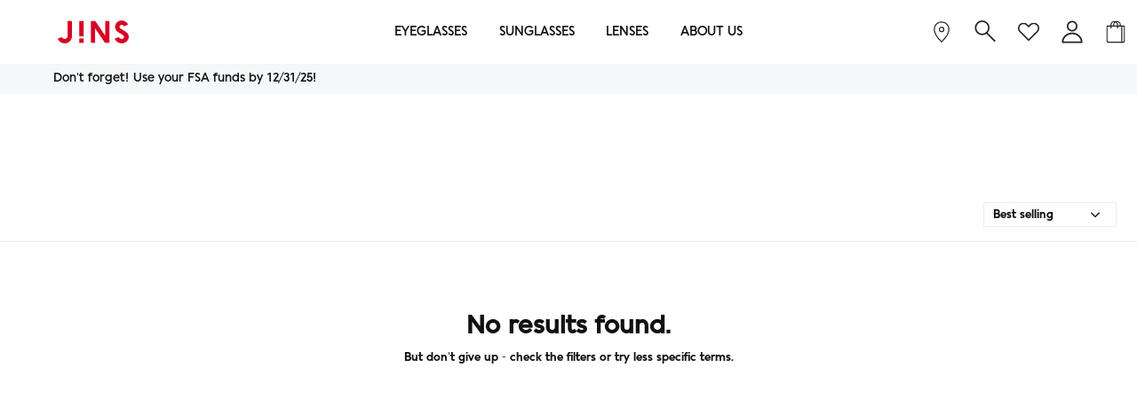

--- FILE ---
content_type: text/html; charset=utf-8
request_url: https://us.jins.com/collections/mirada
body_size: 77860
content:
<!doctype html>
<html class="no-js" lang="en">
    <head>
      
      
        <script crossorigin="anonymous" src="https://kit.fontawesome.com/d91e0d0f02.js"></script>
        <!-- Google Tag Manager -->
        <script>(function(w,d,s,l,i){w[l]=w[l]||[];w[l].push({'gtm.start':
          new Date().getTime(),event:'gtm.js'});var f=d.getElementsByTagName(s)[0],
          j=d.createElement(s),dl=l!='dataLayer'?'&l='+l:'';j.async=true;j.src=
          'https://www.googletagmanager.com/gtm.js?id='+i+dl;f.parentNode.insertBefore(j,f);
          })(window,document,'script','dataLayer','GTM-PWXSR8');</script>
        <!-- End Google Tag Manager -->

        <!-- Social Media Meta Tags -->
        <meta property="og:type" content="website">
        <meta property="og:title" content="mirada">
        <meta property="og:description" content="JINS, prescription eyeglasses & sunglasses that suit your style & budget. A collection with a wide variety of affordable, high quality & stylish frames online.">
        
        
          <meta property="og:image" content="https://cdn.shopify.com/s/files/1/0562/8903/4283/files/FSA-HSA-banners-PC-SP-OGP_1200x630px_OGP.png?v=1766446660">
        
        
        <meta property="og:image:width" content="1200">
        <meta property="og:image:height" content="630">
        <meta property="og:url" content="https://us.jins.com/collections/mirada">
        
        <!-- Twitter Card Meta Tags -->
        <meta name="twitter:card" content="summary_large_image">
        <meta name="twitter:title" content="mirada">
        <meta name="twitter:description" content="JINS, prescription eyeglasses & sunglasses that suit your style & budget. A collection with a wide variety of affordable, high quality & stylish frames online.">
        
        
          <meta name="twitter:image" content="https://cdn.shopify.com/s/files/1/0562/8903/4283/files/FSA-HSA-banners-PC-SP-OGP_1200x630px_OGP.png?v=1766446660">
        
        <!-- End Social Media Meta Tags -->

  <!-- start of global declaration of domains -->
  <script>
    const SHOPIFY_API = "https://shopify-api.jins.com/";
    const JOB_TICKET_DOMAIN = "https://job-t05.jins.com/";
    const MYSHOPIFY_DOMAIN = "https://jins-us.myshopify.com/";
    const JINS_SSO_DOMAIN = "https://accounts.jins.com/";
    const JINS_AUTH0_DOMAIN = "https://accounts-us.jins.com/";
    const SHOPIFY_DOMAIN = "https://us.jins.com/";
    const SHOPIFY_CDN_DOMAIN = "//cdn.shopify.com/s/files/1/0562/8903/4283/";
  </script>
  <!-- end of global declaration of domains -->
  <!-- start of prescription select scripts -->
  <script src="//us.jins.com/cdn/shop/t/352/assets/prescription-constants.js?v=100368199106562434861765870522" type="module" defer="defer"></script>
  <script src="//us.jins.com/cdn/shop/t/352/assets/prescription-select.js?v=168334003692983618821765870523" type="module" defer="defer"></script>
  <script src="//cdnjs.cloudflare.com/ajax/libs/validate.js/0.13.1/validate.min.js"></script> <!-- form validation -->
  <!-- end of prescription select scripts -->
  <!-- redirect to sso login -->
  
  <script>
    const LOGIN = SHOPIFY_DOMAIN + "account/login";
    const ACCOUNT_MY_RX = SHOPIFY_DOMAIN + "pages/my-prescriptions";
    const ACCOUNT_NEWSLETTER = SHOPIFY_DOMAIN + "pages/newsletter";
    const ACCOUNT_ORDERS = SHOPIFY_DOMAIN + "pages/account-orders";
    const ACCOUNT_INFO = SHOPIFY_DOMAIN + "pages/personal-information";
    const JINS_REWARDS = SHOPIFY_DOMAIN + "pages/jins-rewards";
    let isLoginPage = window.location.href.indexOf(LOGIN) > -1;
    let isMyRx = window.location.href.indexOf(ACCOUNT_MY_RX) > -1;
    let isNewsletter = window.location.href.indexOf(ACCOUNT_NEWSLETTER) > -1;
    let isAccountOrders = window.location.href.indexOf(ACCOUNT_ORDERS) > -1;
    let isAccounInfo = window.location.href.indexOf(ACCOUNT_INFO) > -1;
    let isJinsRewards = window.location.href.indexOf(JINS_REWARDS) > -1;

    if (isLoginPage || isMyRx || isNewsletter || isAccountOrders || isAccounInfo || isJinsRewards) {
      window.location.replace(JINS_AUTH0_DOMAIN + "login/shopify?returnTo=/account&returnToOnAbort=https://us.jins.com/account");
    }
  </script>
  
  <!-- end of redirect to sso login -->
    <script>
      //Developer : RT guest checkout redirect back to checkout page after login start 
      if (window.location.href.indexOf("account") > -1) {
        //alert('account page');
          if (localStorage.moderedirect) {
            localStorage.removeItem("moderedirect");     
            // Simulate an HTTP redirect:
            window.location.replace(SHOPIFY_DOMAIN + "checkout");
          } 
          if (localStorage.sessionOUT) {
              localStorage.removeItem("sessionOUT");     
              // Simulate an HTTP redirect:
              window.location.replace(JINS_AUTH0_DOMAIN + 'api/auth/logout?returnTo=https://us.jins.com/account/logout');
          }
      }
      // Developer : RT guest checkout redirect back to checkout page after login end   
      const collectionsMainList = {
            
      "90-frames": {"id":279154884651,"handle":"90-frames","title":"$90 Frames","updated_at":"2025-12-29T12:10:49-08:00","body_html":"","published_at":"2023-12-18T09:48:40-08:00","sort_order":"best-selling","template_suffix":"","disjunctive":false,"rules":[{"column":"variant_price","relation":"equals","condition":"90"},{"column":"variant_inventory","relation":"greater_than","condition":"0"}],"published_scope":"global","image":{"created_at":"2023-12-18T11:32:43-08:00","alt":null,"width":1920,"height":600,"src":"\/\/us.jins.com\/cdn\/shop\/collections\/90-dollar-frames.jpg?v=1702927963"}} ,
      
      "aberdeen": {"id":272871718955,"handle":"aberdeen","updated_at":"2025-11-28T13:56:15-08:00","published_at":"2022-08-24T09:35:40-07:00","sort_order":"best-selling","template_suffix":null,"published_scope":"global","title":"aberdeen","body_html":null} ,
      
      "acetate-size-variation-boston-u017-medium": {"id":279704633387,"handle":"acetate-size-variation-boston-u017-medium","updated_at":"2025-12-25T04:48:46-08:00","published_at":"2024-02-27T12:24:56-08:00","sort_order":"best-selling","template_suffix":null,"published_scope":"web","title":"acetate-size-variation-boston-U017-medium","body_html":null} ,
      
      "acetate-size-variation-wellington-u016-medium": {"id":279704666155,"handle":"acetate-size-variation-wellington-u016-medium","updated_at":"2025-12-29T04:16:28-08:00","published_at":"2024-02-27T12:24:56-08:00","sort_order":"best-selling","template_suffix":null,"published_scope":"web","title":"acetate-size-variation-wellington-U016-medium","body_html":null} ,
      
      "acetate-slim-145": {"id":277673082923,"handle":"acetate-slim-145","updated_at":"2025-11-28T13:57:22-08:00","published_at":"2023-06-06T17:03:08-07:00","sort_order":"best-selling","template_suffix":null,"published_scope":"web","title":"acetate-slim-145","body_html":null} ,
      
      "acetate-slim-146": {"id":277673181227,"handle":"acetate-slim-146","updated_at":"2025-11-28T13:57:22-08:00","published_at":"2023-06-06T17:03:09-07:00","sort_order":"best-selling","template_suffix":null,"published_scope":"web","title":"acetate-slim-146","body_html":null} ,
      
      "acetate-slim-u012": {"id":272904257579,"handle":"acetate-slim-u012","updated_at":"2025-12-03T04:15:10-08:00","published_at":"2022-08-24T10:38:37-07:00","sort_order":"manual","template_suffix":null,"published_scope":"global","title":"acetate-slim-u012","body_html":null} ,
      
      "acetate-slim-u013": {"id":272903831595,"handle":"acetate-slim-u013","updated_at":"2025-12-01T04:20:06-08:00","published_at":"2022-08-24T10:38:12-07:00","sort_order":"best-selling","template_suffix":null,"published_scope":"global","title":"acetate-slim-u013","body_html":null} ,
      
      "acetate-slim-u014": {"id":272904454187,"handle":"acetate-slim-u014","updated_at":"2025-12-01T04:20:09-08:00","published_at":"2022-08-24T10:39:05-07:00","sort_order":"best-selling","template_suffix":null,"published_scope":"global","title":"acetate-slim-u014","body_html":null} ,
      
      "acetate-slim-u015": {"id":272905830443,"handle":"acetate-slim-u015","updated_at":"2025-12-20T04:18:09-08:00","published_at":"2022-08-24T10:41:37-07:00","sort_order":"best-selling","template_suffix":null,"published_scope":"global","title":"acetate-slim-u015","body_html":null} ,
      
      "acetate-trend-r-m-258": {"id":280757239851,"handle":"acetate-trend-r-m-258","updated_at":"2025-11-28T13:57:36-08:00","published_at":"2024-09-29T09:24:23-07:00","sort_order":"best-selling","template_suffix":null,"published_scope":"web","title":"acetate-trend-r!m-258","body_html":null} ,
      
      "acetate-trend-r-m-259": {"id":280757567531,"handle":"acetate-trend-r-m-259","updated_at":"2025-11-28T13:57:37-08:00","published_at":"2024-09-29T09:24:28-07:00","sort_order":"best-selling","template_suffix":null,"published_scope":"web","title":"acetate-trend-r!m-259","body_html":null} ,
      
      "acme": {"id":272843407403,"handle":"acme","updated_at":"2025-11-28T13:55:37-08:00","published_at":"2022-08-24T08:34:51-07:00","sort_order":"best-selling","template_suffix":null,"published_scope":"global","title":"acme","body_html":null} ,
      
      "action-049": {"id":272838426667,"handle":"action-049","updated_at":"2025-11-28T13:55:28-08:00","published_at":"2022-08-24T08:23:43-07:00","sort_order":"best-selling","template_suffix":null,"published_scope":"global","title":"action-049","body_html":null} ,
      
      "action-050": {"id":272838656043,"handle":"action-050","updated_at":"2025-11-28T13:55:28-08:00","published_at":"2022-08-24T08:24:43-07:00","sort_order":"best-selling","template_suffix":null,"published_scope":"global","title":"action-050","body_html":null} ,
      
      "action-051": {"id":272838328363,"handle":"action-051","updated_at":"2025-11-28T13:55:28-08:00","published_at":"2022-08-24T08:23:16-07:00","sort_order":"best-selling","template_suffix":null,"published_scope":"global","title":"action-051","body_html":null} ,
      
      "action-052": {"id":272838623275,"handle":"action-052","updated_at":"2025-11-28T13:55:28-08:00","published_at":"2022-08-24T08:24:27-07:00","sort_order":"best-selling","template_suffix":null,"published_scope":"global","title":"action-052","body_html":null} ,
      
      "active-fit-274": {"id":280489426987,"handle":"active-fit-274","updated_at":"2025-11-28T13:57:31-08:00","published_at":"2024-08-12T14:26:44-07:00","sort_order":"best-selling","template_suffix":null,"published_scope":"web","title":"active-fit-274","body_html":null} ,
      
      "active-fit-275": {"id":280489492523,"handle":"active-fit-275","updated_at":"2025-11-28T13:57:31-08:00","published_at":"2024-08-12T14:26:45-07:00","sort_order":"best-selling","template_suffix":null,"published_scope":"web","title":"active-fit-275","body_html":null} ,
      
      "adderley": {"id":272875290667,"handle":"adderley","updated_at":"2025-11-28T13:56:20-08:00","published_at":"2022-08-24T09:44:31-07:00","sort_order":"best-selling","template_suffix":null,"published_scope":"global","title":"adderley","body_html":null} ,
      
      "adelaide": {"id":272870604843,"handle":"adelaide","updated_at":"2025-11-28T13:56:13-08:00","published_at":"2022-08-24T09:33:09-07:00","sort_order":"best-selling","template_suffix":null,"published_scope":"global","title":"adelaide","body_html":null} ,
      
      "adele": {"id":272862183467,"handle":"adele","updated_at":"2025-11-28T13:56:02-08:00","published_at":"2022-08-24T09:15:12-07:00","sort_order":"best-selling","template_suffix":null,"published_scope":"global","title":"adele","body_html":null} ,
      
      "adelina": {"id":272876535851,"handle":"adelina","updated_at":"2025-11-28T13:56:21-08:00","published_at":"2022-08-24T09:46:31-07:00","sort_order":"best-selling","template_suffix":null,"published_scope":"global","title":"adelina","body_html":null} ,
      
      "adeline": {"id":272868933675,"handle":"adeline","updated_at":"2025-11-28T13:56:11-08:00","published_at":"2022-08-24T09:30:53-07:00","sort_order":"best-selling","template_suffix":null,"published_scope":"global","title":"adeline","body_html":null} ,
      
      "adjustable-fit": {"id":269488816171,"handle":"adjustable-fit","title":"Adjustable Fit Eyeglasses","updated_at":"2025-12-29T04:55:25-08:00","body_html":"\u003cdiv\u003e\n\u003ch2\u003eSignature Style, Flexible Fit\u003c\/h2\u003e\n\u003cp\u003eEyeglasses are most comfortable when they fit properly on the bridge of your nose. If your glasses sit too high, or are too loose, feel tight, slide down, or are just plain uncomfortable, your frames probably don't fit you right.\u003c\/p\u003e\n\u003cp\u003e\u003ca href=\"https:\/\/us.jins.com\/\"\u003eJINS\u003c\/a\u003e solves this problem with our line of adjustable fit glasses. Designed to fit almost every face comfortably, these adjustable glasses frames have customizable nose pads that you can adjust to your preference. No more worrying about your glasses pinching your nose or having to constantly push your specs back up. These adjustable glasses fit perfectly over your nose shape, giving you all-day comfort and wearability.\u003c\/p\u003e\n\u003cp\u003eAnd of course, JINS adjustable glasses are just as stylish as the rest of the collection. Whether your look is classic, trendy, or somewhere in between, there's a pair of adjustable frames for you.\u003c\/p\u003e\n\u003c\/div\u003e\n\u003cdiv\u003e\n\u003ch2\u003eAdjustable Fit Glasses for Men and Women\u003c\/h2\u003e\n\u003cp\u003eWant to try a pair? Check out \u003ca href=\"https:\/\/us.jins.com\/products\/rim-oversized-968\"\u003eRim Oversized 968\u003c\/a\u003e, a trendy oversized round metal frame. The \u003ca href=\"https:\/\/us.jins.com\/products\/airframe-modern-combi-027\"\u003eAirframe Modern Combi 027\u003c\/a\u003e is a square take on the oversized frame trend.\u003c\/p\u003e\n\u003cp\u003eFor a pair of glasses that shows off your unique flair, try \u003ca href=\"https:\/\/us.jins.com\/products\/modern-rim-335\"\u003eModern Rim 335\u003c\/a\u003e geometric-shaped frames. Or keep it classic with a pair of round metal \u003ca href=\"https:\/\/us.jins.com\/products\/modern-rim-095\"\u003eModern Rim 095\u003c\/a\u003e frames. The \u003ca href=\"https:\/\/us.jins.com\/products\/modern-rim-double-096\"\u003eModern Rim Double 096\u003c\/a\u003e ups the style game with a subtle aviator-influenced shape that's perfect for both prescription glasses and sunglasses.\u003c\/p\u003e\n\u003c\/div\u003e","published_at":"2022-05-17T05:26:19-07:00","sort_order":"best-selling","template_suffix":"","disjunctive":true,"rules":[{"column":"tag","relation":"equals","condition":"Adjustable Fit"}],"published_scope":"global","image":{"created_at":"2022-05-17T05:26:17-07:00","alt":null,"width":1920,"height":600,"src":"\/\/us.jins.com\/cdn\/shop\/collections\/adjustable-fit-pc.jpg?v=1667858270"}} ,
      
      "adrian": {"id":272900161579,"handle":"adrian","updated_at":"2025-11-28T13:56:56-08:00","published_at":"2022-08-24T10:31:57-07:00","sort_order":"best-selling","template_suffix":null,"published_scope":"global","title":"adrian","body_html":null} ,
      
      "agua": {"id":272841637931,"handle":"agua","updated_at":"2025-11-28T13:55:33-08:00","published_at":"2022-08-24T08:32:01-07:00","sort_order":"best-selling","template_suffix":null,"published_scope":"global","title":"agua","body_html":null} ,
      
      "airframe": {"id":269391429675,"handle":"airframe","title":"Airframe","updated_at":"2025-12-29T04:56:31-08:00","body_html":"\u003cdiv\u003e\n\u003ch2\u003eLightweight Eyewear for Every Day\u003c\/h2\u003e\n\u003cp\u003eAlthough thick frames flatter many face shapes, they can slip down the nose and put weight on temples and the area behind the ears. Our Airframe eyeglasses make slippage and discomfort things of the past. With an average weight of 20 grams, you might even forget you're wearing them.\u003c\/p\u003e\n\u003cp\u003eYour new \u003ca href=\"https:\/\/us.jins.com\/\"\u003eprescription glasses\u003c\/a\u003e will be as durable as they are comfortable. If the frames get bent, the material reverts to its original shape.\u003c\/p\u003e\n\u003c\/div\u003e\n\u003cdiv\u003e\n\u003ch2\u003eStyle That's as Light as a Feather\u003c\/h2\u003e\n\u003cp\u003eThe sharp lines of our rectangular \u003ca href=\"https:\/\/us.jins.com\/products\/airframe-slim-vivid-u162\"\u003eAirframe Slim Vivid U162\u003c\/a\u003e add definition to round faces and sit comfortably on a high nose bridge. The crystallized finish of these lightweight glasses makes the vibrant color stand out without dominating your face.\u003c\/p\u003e\n\u003cp\u003eAvailable in striking neutral tones, \u003ca href=\"https:\/\/us.jins.com\/products\/airframe-slim-oversized-220\"\u003eAirframe Slim Oversized 220\u003c\/a\u003e has adjustable nose pads to suit both high and low bridges. The rounded edges can make a narrow, oval face appear wider.\u003c\/p\u003e\n\u003cp\u003eMade with Ultem™ plastic, the rectangular \u003ca href=\"https:\/\/us.jins.com\/products\/airframe-slim-504\"\u003eAirframe Slim 504\u003c\/a\u003e is best for those who are particularly tough on their eyewear. The durable, lightweight glasses can accommodate the thickness of high-index prescription lenses.\u003c\/p\u003e\n\u003cp\u003eOur circular \u003ca href=\"https:\/\/us.jins.com\/products\/airframe-slim-combi-035\"\u003eAirframe Slim Combi 035\u003c\/a\u003e features a romantic rose or bold tortoise hue. Weighing in at 7 grams, you'll barely feel the oversized, lightweight frames. The round design makes angular faces appear softer.\u003c\/p\u003e\n\u003cp\u003eIf you prefer a high-fashion metallic edge, opt for \u003ca href=\"https:\/\/us.jins.com\/products\/airframe-modern-combi-027\"\u003eAirframe Modern Combi 027\u003c\/a\u003e with the black front and gleaming gold arms and nose bridge. The square Wellington shape of these Airframe glasses helps the rounder features of an oval face stand out.\u003c\/p\u003e\n\u003c\/div\u003e","published_at":"2022-05-13T19:52:40-07:00","sort_order":"created-desc","template_suffix":"airframe","disjunctive":false,"rules":[{"column":"tag","relation":"equals","condition":"Airframe"},{"column":"variant_inventory","relation":"greater_than","condition":"0"}],"published_scope":"global","image":{"created_at":"2022-10-18T09:00:49-07:00","alt":null,"width":1920,"height":900,"src":"\/\/us.jins.com\/cdn\/shop\/collections\/airframe-hero-pc_1.jpg?v=1666108849"}} ,
      
      "airframe-combi": {"id":274740346923,"handle":"airframe-combi","title":"Airframe Combi Eyeglasses","updated_at":"2025-12-29T04:16:25-08:00","body_html":"","published_at":"2022-10-14T09:56:09-07:00","sort_order":"best-selling","template_suffix":"","disjunctive":false,"rules":[{"column":"title","relation":"contains","condition":"airframe"},{"column":"title","relation":"contains","condition":"combi"}],"published_scope":"global","image":{"created_at":"2022-12-20T11:43:48-08:00","alt":null,"width":1920,"height":600,"src":"\/\/us.jins.com\/cdn\/shop\/collections\/ADJUSTABLE.jpg?v=1671565429"}} ,
      
      "airframe-101": {"id":272904585259,"handle":"airframe-101","updated_at":"2025-11-28T13:57:01-08:00","published_at":"2022-08-24T10:39:28-07:00","sort_order":"best-selling","template_suffix":null,"published_scope":"global","title":"airframe-101","body_html":null} ,
      
      "airframe-325": {"id":272833577003,"handle":"airframe-325","updated_at":"2025-11-28T13:55:22-08:00","published_at":"2022-08-24T08:08:40-07:00","sort_order":"best-selling","template_suffix":null,"published_scope":"global","title":"airframe-325","body_html":null} ,
      
      "airframe-326": {"id":272833609771,"handle":"airframe-326","updated_at":"2025-11-28T13:55:22-08:00","published_at":"2022-08-24T08:08:42-07:00","sort_order":"best-selling","template_suffix":null,"published_scope":"global","title":"airframe-326","body_html":null} ,
      
      "airframe-375": {"id":272837443627,"handle":"airframe-375","updated_at":"2025-11-28T13:55:27-08:00","published_at":"2022-08-24T08:21:18-07:00","sort_order":"best-selling","template_suffix":null,"published_scope":"global","title":"airframe-375","body_html":null} ,
      
      "airframe-376": {"id":272837967915,"handle":"airframe-376","updated_at":"2025-11-28T13:55:27-08:00","published_at":"2022-08-24T08:22:05-07:00","sort_order":"best-selling","template_suffix":null,"published_scope":"global","title":"airframe-376","body_html":null} ,
      
      "airframe-377": {"id":272837902379,"handle":"airframe-377","updated_at":"2025-11-28T13:55:27-08:00","published_at":"2022-08-24T08:22:00-07:00","sort_order":"best-selling","template_suffix":null,"published_scope":"global","title":"airframe-377","body_html":null} ,
      
      "airframe-378": {"id":272838361131,"handle":"airframe-378","updated_at":"2025-11-28T13:55:28-08:00","published_at":"2022-08-24T08:23:24-07:00","sort_order":"best-selling","template_suffix":null,"published_scope":"global","title":"airframe-378","body_html":null} ,
      
      "airframe-403": {"id":272833183787,"handle":"airframe-403","updated_at":"2025-11-28T13:55:21-08:00","published_at":"2022-08-24T08:07:32-07:00","sort_order":"best-selling","template_suffix":null,"published_scope":"global","title":"airframe-403","body_html":null} ,
      
      "airframe-404": {"id":272833511467,"handle":"airframe-404","updated_at":"2025-11-28T13:55:22-08:00","published_at":"2022-08-24T08:08:13-07:00","sort_order":"best-selling","template_suffix":null,"published_scope":"global","title":"airframe-404","body_html":null} ,
      
      "airframe-423": {"id":272839278635,"handle":"airframe-423","updated_at":"2025-11-28T13:55:29-08:00","published_at":"2022-08-24T08:26:25-07:00","sort_order":"best-selling","template_suffix":null,"published_scope":"global","title":"airframe-423","body_html":null} ,
      
      "airframe-424": {"id":272839147563,"handle":"airframe-424","updated_at":"2025-11-28T13:55:29-08:00","published_at":"2022-08-24T08:26:13-07:00","sort_order":"best-selling","template_suffix":null,"published_scope":"global","title":"airframe-424","body_html":null} ,
      
      "airframe-515": {"id":272837247019,"handle":"airframe-515","updated_at":"2025-11-28T13:55:26-08:00","published_at":"2022-08-24T08:21:07-07:00","sort_order":"best-selling","template_suffix":null,"published_scope":"global","title":"airframe-515","body_html":null} ,
      
      "airframe-516": {"id":272833544235,"handle":"airframe-516","updated_at":"2025-11-28T13:55:22-08:00","published_at":"2022-08-24T08:08:32-07:00","sort_order":"best-selling","template_suffix":null,"published_scope":"global","title":"airframe-516","body_html":null} ,
      
      "airframe-bold-oversized-878": {"id":272872046635,"handle":"airframe-bold-oversized-878","updated_at":"2025-11-28T13:56:15-08:00","published_at":"2022-08-24T09:36:06-07:00","sort_order":"best-selling","template_suffix":null,"published_scope":"global","title":"airframe-bold-oversized-878","body_html":null} ,
      
      "airframe-bold-oversized-879": {"id":272871325739,"handle":"airframe-bold-oversized-879","updated_at":"2025-11-28T13:56:14-08:00","published_at":"2022-08-24T09:35:22-07:00","sort_order":"best-selling","template_suffix":null,"published_scope":"global","title":"airframe-bold-oversized-879","body_html":null} ,
      
      "airframe-bold-oversized-880": {"id":272872276011,"handle":"airframe-bold-oversized-880","updated_at":"2025-11-28T13:56:15-08:00","published_at":"2022-08-24T09:36:27-07:00","sort_order":"best-selling","template_suffix":null,"published_scope":"global","title":"airframe-bold-oversized-880","body_html":null} ,
      
      "airframe-bold-oversized-u153": {"id":272872112171,"handle":"airframe-bold-oversized-u153","updated_at":"2025-11-28T13:56:15-08:00","published_at":"2022-08-24T09:36:10-07:00","sort_order":"best-selling","template_suffix":null,"published_scope":"global","title":"airframe-bold-oversized-u153","body_html":null} ,
      
      "airframe-bold-oversized-u154": {"id":272871981099,"handle":"airframe-bold-oversized-u154","updated_at":"2025-11-28T13:56:15-08:00","published_at":"2022-08-24T09:35:59-07:00","sort_order":"best-selling","template_suffix":null,"published_scope":"global","title":"airframe-bold-oversized-u154","body_html":null} ,
      
      "airframe-bold-oversized-u155": {"id":272872374315,"handle":"airframe-bold-oversized-u155","updated_at":"2025-11-28T13:56:16-08:00","published_at":"2022-08-24T09:36:43-07:00","sort_order":"best-selling","template_suffix":null,"published_scope":"global","title":"airframe-bold-oversized-u155","body_html":null} ,
      
      "airframe-classic-001": {"id":272885743659,"handle":"airframe-classic-001","updated_at":"2025-11-28T13:56:34-08:00","published_at":"2022-08-24T10:04:49-07:00","sort_order":"best-selling","template_suffix":null,"published_scope":"global","title":"airframe-classic-001","body_html":null} ,
      
      "airframe-classic-011": {"id":272893050923,"handle":"airframe-classic-011","updated_at":"2025-11-28T13:56:47-08:00","published_at":"2022-08-24T10:17:39-07:00","sort_order":"best-selling","template_suffix":null,"published_scope":"global","title":"airframe-classic-011","body_html":null} ,
      
      "airframe-classic-015": {"id":272893181995,"handle":"airframe-classic-015","updated_at":"2025-11-28T13:56:47-08:00","published_at":"2022-08-24T10:17:56-07:00","sort_order":"best-selling","template_suffix":null,"published_scope":"global","title":"airframe-classic-015","body_html":null} ,
      
      "airframe-classic-016": {"id":272893214763,"handle":"airframe-classic-016","updated_at":"2025-11-28T13:56:47-08:00","published_at":"2022-08-24T10:17:58-07:00","sort_order":"best-selling","template_suffix":null,"published_scope":"global","title":"airframe-classic-016","body_html":null} ,
      
      "airframe-classic-combi-056": {"id":272906354731,"handle":"airframe-classic-combi-056","updated_at":"2025-11-28T13:57:04-08:00","published_at":"2022-08-24T10:42:12-07:00","sort_order":"best-selling","template_suffix":null,"published_scope":"global","title":"airframe-classic-combi-056","body_html":null} ,
      
      "airframe-classic-combi-057": {"id":272906256427,"handle":"airframe-classic-combi-057","updated_at":"2025-11-28T13:57:04-08:00","published_at":"2022-08-24T10:42:05-07:00","sort_order":"best-selling","template_suffix":null,"published_scope":"global","title":"airframe-classic-combi-057","body_html":null} ,
      
      "airframe-classic-combi-058": {"id":272906780715,"handle":"airframe-classic-combi-058","updated_at":"2025-11-28T13:57:04-08:00","published_at":"2022-08-24T10:42:25-07:00","sort_order":"best-selling","template_suffix":null,"published_scope":"global","title":"airframe-classic-combi-058","body_html":null} ,
      
      "airframe-classic-slim-101": {"id":272893640747,"handle":"airframe-classic-slim-101","updated_at":"2025-11-28T13:56:48-08:00","published_at":"2022-08-24T10:19:22-07:00","sort_order":"best-selling","template_suffix":null,"published_scope":"global","title":"airframe-classic-slim-101","body_html":null} ,
      
      "airframe-classic-slim-102": {"id":272893509675,"handle":"airframe-classic-slim-102","updated_at":"2025-11-28T13:56:47-08:00","published_at":"2022-08-24T10:19:03-07:00","sort_order":"best-selling","template_suffix":null,"published_scope":"global","title":"airframe-classic-slim-102","body_html":null} ,
      
      "airframe-classic-u164": {"id":272862740523,"handle":"airframe-classic-u164","updated_at":"2025-11-28T13:56:02-08:00","published_at":"2022-08-24T09:16:13-07:00","sort_order":"best-selling","template_suffix":null,"published_scope":"global","title":"airframe-classic-u164","body_html":null} ,
      
      "airframe-classic-u165": {"id":272860053547,"handle":"airframe-classic-u165","updated_at":"2025-11-28T13:55:59-08:00","published_at":"2022-08-24T09:09:22-07:00","sort_order":"best-selling","template_suffix":null,"published_scope":"global","title":"airframe-classic-u165","body_html":null} ,
      
      "airframe-classic-u168": {"id":272862478379,"handle":"airframe-classic-u168","updated_at":"2025-11-28T13:56:02-08:00","published_at":"2022-08-24T09:16:04-07:00","sort_order":"best-selling","template_suffix":null,"published_scope":"global","title":"airframe-classic-u168","body_html":null} ,
      
      "airframe-combi-012": {"id":272892985387,"handle":"airframe-combi-012","updated_at":"2025-11-28T13:56:47-08:00","published_at":"2022-08-24T10:17:32-07:00","sort_order":"best-selling","template_suffix":null,"published_scope":"global","title":"airframe-combi-012","body_html":null} ,
      
      "airframe-combi-232": {"id":280490672171,"handle":"airframe-combi-232","updated_at":"2025-11-28T13:57:33-08:00","published_at":"2024-08-12T15:27:56-07:00","sort_order":"best-selling","template_suffix":null,"published_scope":"web","title":"airframe-combi-232","body_html":null} ,
      
      "airframe-combi-284": {"id":272884760619,"handle":"airframe-combi-284","updated_at":"2025-11-28T13:56:32-08:00","published_at":"2022-08-24T10:03:16-07:00","sort_order":"best-selling","template_suffix":null,"published_scope":"global","title":"airframe-combi-284","body_html":null} ,
      
      "airframe-combi-narrow-018": {"id":272899014699,"handle":"airframe-combi-narrow-018","updated_at":"2025-12-02T04:21:17-08:00","published_at":"2022-08-24T10:29:43-07:00","sort_order":"best-selling","template_suffix":null,"published_scope":"global","title":"airframe-combi-narrow-018","body_html":null} ,
      
      "airframe-combi-narrow-019": {"id":272887250987,"handle":"airframe-combi-narrow-019","updated_at":"2025-11-28T13:56:36-08:00","published_at":"2022-08-24T10:08:03-07:00","sort_order":"best-selling","template_suffix":null,"published_scope":"global","title":"airframe-combi-narrow-019","body_html":null} ,
      
      "airframe-combi-narrow-21s-019": {"id":272899670059,"handle":"airframe-combi-narrow-21s-019","updated_at":"2025-12-05T04:51:23-08:00","published_at":"2022-08-24T10:30:04-07:00","sort_order":"best-selling","template_suffix":null,"published_scope":"global","title":"airframe-combi-narrow-21s-019","body_html":null} ,
      
      "airframe-combi-oversized-141": {"id":278068494379,"handle":"airframe-combi-oversized-141","updated_at":"2025-11-28T13:57:24-08:00","published_at":"2023-08-06T15:06:43-07:00","sort_order":"best-selling","template_suffix":null,"published_scope":"web","title":"airframe-combi-oversized-141","body_html":null} ,
      
      "airframe-combi-oversized-142": {"id":278068527147,"handle":"airframe-combi-oversized-142","updated_at":"2025-11-28T13:57:24-08:00","published_at":"2023-08-06T15:06:43-07:00","sort_order":"best-selling","template_suffix":null,"published_scope":"web","title":"airframe-combi-oversized-142","body_html":null} ,
      
      "airframe-combi-oversized-143": {"id":278068592683,"handle":"airframe-combi-oversized-143","updated_at":"2025-11-28T13:57:24-08:00","published_at":"2023-08-06T15:06:44-07:00","sort_order":"best-selling","template_suffix":null,"published_scope":"web","title":"airframe-combi-oversized-143","body_html":null} ,
      
      "airframe-combi-oversized-144": {"id":278069116971,"handle":"airframe-combi-oversized-144","updated_at":"2025-11-28T13:57:24-08:00","published_at":"2023-08-06T15:06:58-07:00","sort_order":"best-selling","template_suffix":null,"published_scope":"web","title":"airframe-combi-oversized-144","body_html":null} ,
      
      "airframe-combi-u083": {"id":272906453035,"handle":"airframe-combi-u083","updated_at":"2025-12-29T04:16:25-08:00","published_at":"2022-08-24T10:42:17-07:00","sort_order":"best-selling","template_suffix":null,"published_scope":"global","title":"airframe-combi-u083","body_html":null} ,
      
      "airframe-combi-u084": {"id":272905928747,"handle":"airframe-combi-u084","updated_at":"2025-12-02T04:21:20-08:00","published_at":"2022-08-24T10:41:40-07:00","sort_order":"best-selling","template_suffix":null,"published_scope":"global","title":"airframe-combi-u084","body_html":null} ,
      
      "airframe-combi-u085": {"id":272906682411,"handle":"airframe-combi-u085","updated_at":"2025-12-24T04:17:13-08:00","published_at":"2022-08-24T10:42:22-07:00","sort_order":"best-selling","template_suffix":null,"published_scope":"global","title":"airframe-combi-u085","body_html":null} ,
      
      "airframe-femme-duo-u160": {"id":272862019627,"handle":"airframe-femme-duo-u160","updated_at":"2025-11-28T13:56:01-08:00","published_at":"2022-08-24T09:13:49-07:00","sort_order":"best-selling","template_suffix":null,"published_scope":"global","title":"airframe-femme-duo-u160","body_html":null} ,
      
      "airframe-flat-069": {"id":280615714859,"handle":"airframe-flat-069","updated_at":"2025-12-21T04:18:13-08:00","published_at":"2024-09-06T16:47:57-07:00","sort_order":"best-selling","template_suffix":null,"published_scope":"web","title":"airframe-flat-069","body_html":null} ,
      
      "airframe-flat-070": {"id":280615649323,"handle":"airframe-flat-070","updated_at":"2025-12-28T04:16:16-08:00","published_at":"2024-09-06T16:47:56-07:00","sort_order":"best-selling","template_suffix":null,"published_scope":"web","title":"airframe-flat-070","body_html":null} ,
      
      "airframe-flat-119": {"id":280615616555,"handle":"airframe-flat-119","updated_at":"2025-12-02T04:21:17-08:00","published_at":"2024-09-06T16:47:55-07:00","sort_order":"best-selling","template_suffix":null,"published_scope":"web","title":"airframe-flat-119","body_html":null} ,
      
      "airframe-flat-120": {"id":280615419947,"handle":"airframe-flat-120","updated_at":"2025-12-24T04:17:13-08:00","published_at":"2024-09-06T16:47:52-07:00","sort_order":"best-selling","template_suffix":null,"published_scope":"web","title":"airframe-flat-120","body_html":null} ,
      
      "airframe-flat-183": {"id":285394108459,"handle":"airframe-flat-183","updated_at":"2025-12-21T04:18:13-08:00","published_at":"2025-05-07T15:30:57-07:00","sort_order":"best-selling","template_suffix":null,"published_scope":"web","title":"airframe-flat-183","body_html":null} ,
      
      "airframe-hingeless-044": {"id":280490999851,"handle":"airframe-hingeless-044","updated_at":"2025-11-28T13:57:33-08:00","published_at":"2024-08-12T15:28:01-07:00","sort_order":"best-selling","template_suffix":null,"published_scope":"web","title":"airframe-hingeless-044","body_html":null} ,
      
      "airframe-hingeless-045": {"id":280490770475,"handle":"airframe-hingeless-045","updated_at":"2025-11-28T13:57:33-08:00","published_at":"2024-08-12T15:27:57-07:00","sort_order":"best-selling","template_suffix":null,"published_scope":"web","title":"airframe-hingeless-045","body_html":null} ,
      
      "airframe-hingeless-046": {"id":280490967083,"handle":"airframe-hingeless-046","updated_at":"2025-11-28T13:57:33-08:00","published_at":"2024-08-12T15:28:00-07:00","sort_order":"best-selling","template_suffix":null,"published_scope":"web","title":"airframe-hingeless-046","body_html":null} ,
      
      "airframe-hingeless-047": {"id":277673115691,"handle":"airframe-hingeless-047","updated_at":"2025-11-28T13:57:22-08:00","published_at":"2023-06-06T17:03:08-07:00","sort_order":"best-selling","template_suffix":null,"published_scope":"web","title":"airframe-hingeless-047","body_html":null} ,
      
      "airframe-hingeless-048": {"id":277673246763,"handle":"airframe-hingeless-048","updated_at":"2025-11-28T13:57:22-08:00","published_at":"2023-06-06T17:03:10-07:00","sort_order":"best-selling","template_suffix":null,"published_scope":"web","title":"airframe-hingeless-048","body_html":null} ,
      
      "airframe-hingeless-049": {"id":277673213995,"handle":"airframe-hingeless-049","updated_at":"2025-11-28T13:57:22-08:00","published_at":"2023-06-06T17:03:09-07:00","sort_order":"best-selling","template_suffix":null,"published_scope":"web","title":"airframe-hingeless-049","body_html":null} ,
      
      "airframe-hingeless-050": {"id":277673148459,"handle":"airframe-hingeless-050","updated_at":"2025-11-28T13:57:22-08:00","published_at":"2023-06-06T17:03:08-07:00","sort_order":"best-selling","template_suffix":null,"published_scope":"web","title":"airframe-hingeless-050","body_html":null} ,
      
      "airframe-home-072": {"id":278269427755,"handle":"airframe-home-072","updated_at":"2025-12-20T04:18:09-08:00","published_at":"2023-08-28T16:39:46-07:00","sort_order":"best-selling","template_suffix":null,"published_scope":"web","title":"airframe-home-072","body_html":null} ,
      
      "airframe-home-073": {"id":278269493291,"handle":"airframe-home-073","updated_at":"2025-12-24T04:17:13-08:00","published_at":"2023-08-28T16:39:47-07:00","sort_order":"best-selling","template_suffix":null,"published_scope":"web","title":"airframe-home-073","body_html":null} ,
      
      "airframe-home-074": {"id":278269558827,"handle":"airframe-home-074","updated_at":"2025-12-07T04:18:35-08:00","published_at":"2023-08-28T16:39:48-07:00","sort_order":"best-selling","template_suffix":null,"published_scope":"web","title":"airframe-home-074","body_html":null} ,
      
      "airframe-home-075": {"id":278269460523,"handle":"airframe-home-075","updated_at":"2025-12-16T04:18:18-08:00","published_at":"2023-08-28T16:39:47-07:00","sort_order":"best-selling","template_suffix":null,"published_scope":"web","title":"airframe-home-075","body_html":null} ,
      
      "airframe-light-bold-113": {"id":280490606635,"handle":"airframe-light-bold-113","updated_at":"2025-11-28T13:57:32-08:00","published_at":"2024-08-12T15:27:55-07:00","sort_order":"best-selling","template_suffix":null,"published_scope":"web","title":"airframe-light-bold-113","body_html":null} ,
      
      "airframe-light-bold-114": {"id":280491163691,"handle":"airframe-light-bold-114","updated_at":"2025-11-28T13:57:33-08:00","published_at":"2024-08-12T15:28:03-07:00","sort_order":"best-selling","template_suffix":null,"published_scope":"web","title":"airframe-light-bold-114","body_html":null} ,
      
      "airframe-light-bold-115": {"id":280490377259,"handle":"airframe-light-bold-115","updated_at":"2025-11-28T13:57:32-08:00","published_at":"2024-08-12T15:27:51-07:00","sort_order":"best-selling","template_suffix":null,"published_scope":"web","title":"airframe-light-bold-115","body_html":null} ,
      
      "airframe-light-bold-116": {"id":280491458603,"handle":"airframe-light-bold-116","updated_at":"2025-11-28T13:57:34-08:00","published_at":"2024-08-12T15:28:08-07:00","sort_order":"best-selling","template_suffix":null,"published_scope":"web","title":"airframe-light-bold-116","body_html":null} ,
      
      "airframe-light-matte-011": {"id":280490442795,"handle":"airframe-light-matte-011","updated_at":"2025-12-18T04:49:01-08:00","published_at":"2024-08-12T15:27:52-07:00","sort_order":"best-selling","template_suffix":null,"published_scope":"web","title":"airframe-light-matte-011","body_html":null} ,
      
      "airframe-light-matte-012": {"id":280491065387,"handle":"airframe-light-matte-012","updated_at":"2025-12-25T04:48:23-08:00","published_at":"2024-08-12T15:28:02-07:00","sort_order":"best-selling","template_suffix":null,"published_scope":"web","title":"airframe-light-matte-012","body_html":null} ,
      
      "airframe-light-slim-117": {"id":280491294763,"handle":"airframe-light-slim-117","updated_at":"2025-11-28T13:57:33-08:00","published_at":"2024-08-12T15:28:06-07:00","sort_order":"best-selling","template_suffix":null,"published_scope":"web","title":"airframe-light-slim-117","body_html":null} ,
      
      "airframe-light-slim-118": {"id":280491032619,"handle":"airframe-light-slim-118","updated_at":"2025-11-28T13:57:33-08:00","published_at":"2024-08-12T15:28:01-07:00","sort_order":"best-selling","template_suffix":null,"published_scope":"web","title":"airframe-light-slim-118","body_html":null} ,
      
      "airframe-light-slim-119": {"id":280491098155,"handle":"airframe-light-slim-119","updated_at":"2025-11-28T13:57:33-08:00","published_at":"2024-08-12T15:28:02-07:00","sort_order":"best-selling","template_suffix":null,"published_scope":"web","title":"airframe-light-slim-119","body_html":null} ,
      
      "airframe-light-slim-120": {"id":280490508331,"handle":"airframe-light-slim-120","updated_at":"2025-11-28T13:57:32-08:00","published_at":"2024-08-12T15:27:53-07:00","sort_order":"best-selling","template_suffix":null,"published_scope":"web","title":"airframe-light-slim-120","body_html":null} ,
      
      "airframe-light-slim-139": {"id":280491393067,"handle":"airframe-light-slim-139","updated_at":"2025-11-28T13:57:34-08:00","published_at":"2024-08-12T15:28:07-07:00","sort_order":"best-selling","template_suffix":null,"published_scope":"web","title":"airframe-light-slim-139","body_html":null} ,
      
      "airframe-light-slim-140": {"id":280490836011,"handle":"airframe-light-slim-140","updated_at":"2025-11-28T13:57:33-08:00","published_at":"2024-08-12T15:27:58-07:00","sort_order":"best-selling","template_suffix":null,"published_scope":"web","title":"airframe-light-slim-140","body_html":null} ,
      
      "airframe-matte-190": {"id":272865067051,"handle":"airframe-matte-190","updated_at":"2025-11-28T13:56:06-08:00","published_at":"2022-08-24T09:20:48-07:00","sort_order":"best-selling","template_suffix":null,"published_scope":"global","title":"airframe-matte-190","body_html":null} ,
      
      "airframe-matte-191": {"id":272864935979,"handle":"airframe-matte-191","updated_at":"2025-11-28T13:56:06-08:00","published_at":"2022-08-24T09:20:35-07:00","sort_order":"best-selling","template_suffix":null,"published_scope":"global","title":"airframe-matte-191","body_html":null} ,
      
      "airframe-matte-221": {"id":272885252139,"handle":"airframe-matte-221","updated_at":"2025-12-24T04:17:14-08:00","published_at":"2022-08-24T10:03:55-07:00","sort_order":"best-selling","template_suffix":null,"published_scope":"global","title":"airframe-matte-221","body_html":null} ,
      
      "airframe-matte-duo-698": {"id":272838197291,"handle":"airframe-matte-duo-698","updated_at":"2025-11-28T13:55:27-08:00","published_at":"2023-12-25T12:12:14-08:00","sort_order":"best-selling","template_suffix":"","published_scope":"global","title":"airframe-matte-duo-698","body_html":""} ,
      
      "airframe-matte-duo-699": {"id":272838295595,"handle":"airframe-matte-duo-699","updated_at":"2025-11-28T13:55:28-08:00","published_at":"2022-08-24T08:23:00-07:00","sort_order":"best-selling","template_suffix":null,"published_scope":"global","title":"airframe-matte-duo-699","body_html":null} ,
      
      "airframe-matte-duo-oversized-157": {"id":272867917867,"handle":"airframe-matte-duo-oversized-157","updated_at":"2025-11-28T13:56:10-08:00","published_at":"2022-08-24T09:28:40-07:00","sort_order":"best-selling","template_suffix":null,"published_scope":"global","title":"airframe-matte-duo-oversized-157","body_html":null} ,
      
      "airframe-matte-duo-u698": {"id":273795776555,"handle":"airframe-matte-duo-u698","updated_at":"2025-12-09T04:48:51-08:00","published_at":"2022-09-16T12:26:06-07:00","sort_order":"best-selling","template_suffix":null,"published_scope":"global","title":"airframe-matte-duo-u698","body_html":null} ,
      
      "airframe-matte-duo-u699": {"id":273795842091,"handle":"airframe-matte-duo-u699","updated_at":"2025-12-13T04:48:32-08:00","published_at":"2022-09-16T12:26:20-07:00","sort_order":"best-selling","template_suffix":null,"published_scope":"global","title":"airframe-matte-duo-u699","body_html":null} ,
      
      "airframe-matte-femme-duo-u708": {"id":272834035755,"handle":"airframe-matte-femme-duo-u708","updated_at":"2025-11-28T13:55:22-08:00","published_at":"2022-08-24T08:10:15-07:00","sort_order":"best-selling","template_suffix":null,"published_scope":"global","title":"airframe-matte-femme-duo-u708","body_html":null} ,
      
      "airframe-matte-femme-duo-u709": {"id":272833904683,"handle":"airframe-matte-femme-duo-u709","updated_at":"2025-11-28T13:55:22-08:00","published_at":"2022-08-24T08:10:11-07:00","sort_order":"best-selling","template_suffix":null,"published_scope":"global","title":"airframe-matte-femme-duo-u709","body_html":null} ,
      
      "airframe-matte-femme-duo-u710": {"id":272833839147,"handle":"airframe-matte-femme-duo-u710","updated_at":"2025-11-28T13:55:22-08:00","published_at":"2022-08-24T08:10:08-07:00","sort_order":"best-selling","template_suffix":null,"published_scope":"global","title":"airframe-matte-femme-duo-u710","body_html":null} ,
      
      "airframe-matte-femme-duo-u711": {"id":272833970219,"handle":"airframe-matte-femme-duo-u711","updated_at":"2025-11-28T13:55:22-08:00","published_at":"2022-08-24T08:10:14-07:00","sort_order":"best-selling","template_suffix":null,"published_scope":"global","title":"airframe-matte-femme-duo-u711","body_html":null} ,
      
      "airframe-matte-narrow-197": {"id":275978190891,"handle":"airframe-matte-narrow-197","updated_at":"2025-11-28T13:57:14-08:00","published_at":"2023-01-12T09:45:42-08:00","sort_order":"best-selling","template_suffix":null,"published_scope":"web","title":"airframe-matte-narrow-197","body_html":null} ,
      
      "airframe-matte-narrow-198": {"id":275978223659,"handle":"airframe-matte-narrow-198","updated_at":"2025-11-28T13:57:14-08:00","published_at":"2023-01-12T09:45:42-08:00","sort_order":"best-selling","template_suffix":null,"published_scope":"web","title":"airframe-matte-narrow-198","body_html":null} ,
      
      "airframe-matte-u486": {"id":272873095211,"handle":"airframe-matte-u486","updated_at":"2025-11-28T13:56:17-08:00","published_at":"2022-08-24T09:39:23-07:00","sort_order":"best-selling","template_suffix":null,"published_scope":"global","title":"airframe-matte-u486","body_html":null} ,
      
      "airframe-matte-u508": {"id":272856940587,"handle":"airframe-matte-u508","updated_at":"2025-11-28T13:55:55-08:00","published_at":"2022-08-24T09:04:12-07:00","sort_order":"best-selling","template_suffix":null,"published_scope":"global","title":"airframe-matte-u508","body_html":null} ,
      
      "airframe-modern-combi-019": {"id":272870146091,"handle":"airframe-modern-combi-019","updated_at":"2025-11-28T13:56:13-08:00","published_at":"2022-08-24T09:32:30-07:00","sort_order":"best-selling","template_suffix":null,"published_scope":"global","title":"airframe-modern-combi-019","body_html":null} ,
      
      "airframe-modern-combi-027": {"id":272871948331,"handle":"airframe-modern-combi-027","updated_at":"2025-12-17T04:17:50-08:00","published_at":"2022-08-24T09:35:57-07:00","sort_order":"best-selling","template_suffix":null,"published_scope":"global","title":"airframe-modern-combi-027","body_html":null} ,
      
      "airframe-modern-combi-050": {"id":275980746795,"handle":"airframe-modern-combi-050","updated_at":"2025-12-07T04:18:35-08:00","published_at":"2023-01-12T13:25:33-08:00","sort_order":"best-selling","template_suffix":null,"published_scope":"web","title":"airframe-modern-combi-050","body_html":null} ,
      
      "airframe-modern-combi-051": {"id":280406687787,"handle":"airframe-modern-combi-051","updated_at":"2025-12-16T04:18:18-08:00","published_at":"2024-07-20T16:06:52-07:00","sort_order":"best-selling","template_suffix":null,"published_scope":"web","title":"airframe-modern-combi-051","body_html":null} ,
      
      "airframe-modern-combi-126": {"id":272880631851,"handle":"airframe-modern-combi-126","updated_at":"2025-11-28T13:56:27-08:00","published_at":"2022-08-24T09:55:07-07:00","sort_order":"best-selling","template_suffix":null,"published_scope":"global","title":"airframe-modern-combi-126","body_html":null} ,
      
      "airframe-modern-combi-127": {"id":272880697387,"handle":"airframe-modern-combi-127","updated_at":"2025-11-28T13:56:27-08:00","published_at":"2022-08-24T09:55:12-07:00","sort_order":"best-selling","template_suffix":null,"published_scope":"global","title":"airframe-modern-combi-127","body_html":null} ,
      
      "airframe-modern-sheet-030": {"id":272871260203,"handle":"airframe-modern-sheet-030","updated_at":"2025-11-28T13:56:14-08:00","published_at":"2022-08-24T09:35:19-07:00","sort_order":"best-selling","template_suffix":null,"published_scope":"global","title":"airframe-modern-sheet-030","body_html":null} ,
      
      "airframe-narrow-079": {"id":275980877867,"handle":"airframe-narrow-079","updated_at":"2025-11-28T13:57:15-08:00","published_at":"2023-01-12T13:25:36-08:00","sort_order":"best-selling","template_suffix":null,"published_scope":"web","title":"airframe-narrow-079","body_html":null} ,
      
      "airframe-narrow-080": {"id":275980386347,"handle":"airframe-narrow-080","updated_at":"2025-11-28T13:57:14-08:00","published_at":"2023-01-12T13:25:25-08:00","sort_order":"best-selling","template_suffix":null,"published_scope":"web","title":"airframe-narrow-080","body_html":null} ,
      
      "airframe-narrow-119": {"id":272900816939,"handle":"airframe-narrow-119","updated_at":"2025-11-28T13:56:56-08:00","published_at":"2022-08-24T10:32:23-07:00","sort_order":"best-selling","template_suffix":null,"published_scope":"global","title":"airframe-narrow-119","body_html":null} ,
      
      "airframe-narrow-120": {"id":272900751403,"handle":"airframe-narrow-120","updated_at":"2025-11-28T13:56:56-08:00","published_at":"2022-08-24T10:32:21-07:00","sort_order":"best-selling","template_suffix":null,"published_scope":"global","title":"airframe-narrow-120","body_html":null} ,
      
      "airframe-narrow-126": {"id":272888791083,"handle":"airframe-narrow-126","updated_at":"2025-11-28T13:56:40-08:00","published_at":"2022-08-24T10:10:19-07:00","sort_order":"best-selling","template_suffix":null,"published_scope":"global","title":"airframe-narrow-126","body_html":null} ,
      
      "airframe-narrow-171": {"id":278068559915,"handle":"airframe-narrow-171","updated_at":"2025-11-30T04:51:24-08:00","published_at":"2023-08-06T15:06:44-07:00","sort_order":"best-selling","template_suffix":null,"published_scope":"web","title":"airframe-narrow-171","body_html":null} ,
      
      "airframe-narrow-172": {"id":278068330539,"handle":"airframe-narrow-172","updated_at":"2025-11-28T13:57:23-08:00","published_at":"2023-08-06T15:06:40-07:00","sort_order":"best-selling","template_suffix":null,"published_scope":"web","title":"airframe-narrow-172","body_html":null} ,
      
      "airframe-narrow-173": {"id":278068658219,"handle":"airframe-narrow-173","updated_at":"2025-11-28T13:57:24-08:00","published_at":"2023-08-06T15:06:45-07:00","sort_order":"best-selling","template_suffix":null,"published_scope":"web","title":"airframe-narrow-173","body_html":null} ,
      
      "airframe-narrow-174": {"id":278068297771,"handle":"airframe-narrow-174","updated_at":"2025-11-28T13:57:23-08:00","published_at":"2023-08-06T15:06:40-07:00","sort_order":"best-selling","template_suffix":null,"published_scope":"web","title":"airframe-narrow-174","body_html":null} ,
      
      "airframe-narrow-hingeless-013": {"id":272902291499,"handle":"airframe-narrow-hingeless-013","updated_at":"2025-11-28T13:56:58-08:00","published_at":"2022-08-24T10:35:25-07:00","sort_order":"best-selling","template_suffix":null,"published_scope":"global","title":"airframe-narrow-hingeless-013","body_html":null} ,
      
      "airframe-narrow-hingeless-014": {"id":272902062123,"handle":"airframe-narrow-hingeless-014","updated_at":"2025-11-28T13:56:58-08:00","published_at":"2022-08-24T10:35:15-07:00","sort_order":"best-selling","template_suffix":null,"published_scope":"global","title":"airframe-narrow-hingeless-014","body_html":null} ,
      
      "airframe-novel-046": {"id":272896327723,"handle":"airframe-novel-046","updated_at":"2025-11-28T13:56:51-08:00","published_at":"2022-08-24T10:23:54-07:00","sort_order":"best-selling","template_suffix":null,"published_scope":"global","title":"airframe-novel-046","body_html":null} ,
      
      "airframe-oversized-026": {"id":272855367723,"handle":"airframe-oversized-026","updated_at":"2025-11-28T13:55:53-08:00","published_at":"2022-08-24T09:01:15-07:00","sort_order":"best-selling","template_suffix":null,"published_scope":"global","title":"airframe-oversized-026","body_html":null} ,
      
      "airframe-oversized-028": {"id":272855400491,"handle":"airframe-oversized-028","updated_at":"2025-11-28T13:55:54-08:00","published_at":"2022-08-24T09:01:31-07:00","sort_order":"best-selling","template_suffix":null,"published_scope":"global","title":"airframe-oversized-028","body_html":null} ,
      
      "airframe-oversized-070": {"id":272899833899,"handle":"airframe-oversized-070","updated_at":"2025-11-28T13:56:55-08:00","published_at":"2022-08-24T10:30:22-07:00","sort_order":"best-selling","template_suffix":null,"published_scope":"global","title":"airframe-oversized-070","body_html":null} ,
      
      "airframe-oversized-071": {"id":272899997739,"handle":"airframe-oversized-071","updated_at":"2025-11-28T13:56:56-08:00","published_at":"2022-08-24T10:30:58-07:00","sort_order":"best-selling","template_suffix":null,"published_scope":"global","title":"airframe-oversized-071","body_html":null} ,
      
      "airframe-oversized-072": {"id":272900620331,"handle":"airframe-oversized-072","updated_at":"2025-11-28T13:56:56-08:00","published_at":"2022-08-24T10:32:17-07:00","sort_order":"best-selling","template_suffix":null,"published_scope":"global","title":"airframe-oversized-072","body_html":null} ,
      
      "airframe-oversized-073": {"id":272900882475,"handle":"airframe-oversized-073","updated_at":"2025-11-28T13:56:57-08:00","published_at":"2022-08-24T10:32:25-07:00","sort_order":"best-selling","template_suffix":null,"published_scope":"global","title":"airframe-oversized-073","body_html":null} ,
      
      "airframe-oversized-128": {"id":272906747947,"handle":"airframe-oversized-128","updated_at":"2025-11-28T13:57:04-08:00","published_at":"2022-08-24T10:42:24-07:00","sort_order":"best-selling","template_suffix":null,"published_scope":"global","title":"airframe-oversized-128","body_html":null} ,
      
      "airframe-oversized-255": {"id":272859201579,"handle":"airframe-oversized-255","updated_at":"2025-11-28T13:55:58-08:00","published_at":"2022-08-24T09:07:40-07:00","sort_order":"best-selling","template_suffix":null,"published_scope":"global","title":"airframe-oversized-255","body_html":null} ,
      
      "airframe-oversized-319": {"id":272884727851,"handle":"airframe-oversized-319","updated_at":"2025-11-28T13:56:32-08:00","published_at":"2022-08-24T10:03:14-07:00","sort_order":"best-selling","template_suffix":null,"published_scope":"global","title":"airframe-oversized-319","body_html":null} ,
      
      "airframe-oversized-477": {"id":272885940267,"handle":"airframe-oversized-477","updated_at":"2025-11-28T13:56:34-08:00","published_at":"2022-08-24T10:05:22-07:00","sort_order":"best-selling","template_suffix":null,"published_scope":"global","title":"airframe-oversized-477","body_html":null} ,
      
      "airframe-oversized-combi-035": {"id":272869851179,"handle":"airframe-oversized-combi-035","updated_at":"2025-12-28T04:16:16-08:00","published_at":"2022-08-24T09:31:59-07:00","sort_order":"best-selling","template_suffix":null,"published_scope":"global","title":"airframe-oversized-combi-035","body_html":null} ,
      
      "airframe-oversized-combi-061": {"id":272897671211,"handle":"airframe-oversized-combi-061","updated_at":"2025-11-28T13:56:52-08:00","published_at":"2022-08-24T10:26:34-07:00","sort_order":"best-selling","template_suffix":null,"published_scope":"global","title":"airframe-oversized-combi-061","body_html":null} ,
      
      "airframe-oversized-combi-062": {"id":272897277995,"handle":"airframe-oversized-combi-062","updated_at":"2025-11-28T13:56:52-08:00","published_at":"2022-08-24T10:26:10-07:00","sort_order":"best-selling","template_suffix":null,"published_scope":"global","title":"airframe-oversized-combi-062","body_html":null} ,
      
      "airframe-oversized-combi-063": {"id":272898523179,"handle":"airframe-oversized-combi-063","updated_at":"2025-12-16T04:49:57-08:00","published_at":"2022-08-24T10:27:36-07:00","sort_order":"best-selling","template_suffix":null,"published_scope":"global","title":"airframe-oversized-combi-063","body_html":null} ,
      
      "airframe-oversized-combi-149": {"id":272879550507,"handle":"airframe-oversized-combi-149","updated_at":"2025-11-28T13:56:25-08:00","published_at":"2022-08-24T09:52:54-07:00","sort_order":"best-selling","template_suffix":null,"published_scope":"global","title":"airframe-oversized-combi-149","body_html":null} ,
      
      "airframe-oversized-combi-150": {"id":272879583275,"handle":"airframe-oversized-combi-150","updated_at":"2025-11-28T13:56:25-08:00","published_at":"2022-08-24T09:53:18-07:00","sort_order":"best-selling","template_suffix":null,"published_scope":"global","title":"airframe-oversized-combi-150","body_html":null} ,
      
      "airframe-oversized-combi-208": {"id":272891117611,"handle":"airframe-oversized-combi-208","updated_at":"2025-11-28T13:56:44-08:00","published_at":"2022-08-24T10:15:05-07:00","sort_order":"best-selling","template_suffix":null,"published_scope":"global","title":"airframe-oversized-combi-208","body_html":null} ,
      
      "airframe-oversized-combi-216": {"id":272892559403,"handle":"airframe-oversized-combi-216","updated_at":"2025-11-28T13:56:46-08:00","published_at":"2022-08-24T10:17:07-07:00","sort_order":"best-selling","template_suffix":null,"published_scope":"global","title":"airframe-oversized-combi-216","body_html":null} ,
      
      "airframe-oversized-combi-217": {"id":272892493867,"handle":"airframe-oversized-combi-217","updated_at":"2025-11-28T13:56:46-08:00","published_at":"2022-08-24T10:17:04-07:00","sort_order":"best-selling","template_suffix":null,"published_scope":"global","title":"airframe-oversized-combi-217","body_html":null} ,
      
      "airframe-oversized-sheet-040": {"id":272870080555,"handle":"airframe-oversized-sheet-040","updated_at":"2025-11-28T13:56:13-08:00","published_at":"2022-08-24T09:32:25-07:00","sort_order":"best-selling","template_suffix":null,"published_scope":"global","title":"airframe-oversized-sheet-040","body_html":null} ,
      
      "airframe-oversized-sheet-061": {"id":272892002347,"handle":"airframe-oversized-sheet-061","updated_at":"2025-11-28T13:56:45-08:00","published_at":"2022-08-24T10:16:10-07:00","sort_order":"best-selling","template_suffix":null,"published_scope":"global","title":"airframe-oversized-sheet-061","body_html":null} ,
      
      "airframe-oversized-sheet-162": {"id":272872308779,"handle":"airframe-oversized-sheet-162","updated_at":"2025-11-28T13:56:15-08:00","published_at":"2022-08-24T09:36:31-07:00","sort_order":"best-selling","template_suffix":null,"published_scope":"global","title":"airframe-oversized-sheet-162","body_html":null} ,
      
      "airframe-quick-fit-027": {"id":278427533355,"handle":"airframe-quick-fit-027","updated_at":"2025-12-29T04:16:28-08:00","published_at":"2023-09-21T17:17:40-07:00","sort_order":"best-selling","template_suffix":null,"published_scope":"web","title":"airframe-quick-fit-027","body_html":null} ,
      
      "airframe-quick-fit-028": {"id":278427500587,"handle":"airframe-quick-fit-028","updated_at":"2025-12-11T04:17:22-08:00","published_at":"2023-09-21T17:17:40-07:00","sort_order":"best-selling","template_suffix":null,"published_scope":"web","title":"airframe-quick-fit-028","body_html":null} ,
      
      "airframe-quick-fit-087": {"id":280490016811,"handle":"airframe-quick-fit-087","updated_at":"2025-12-25T04:54:05-08:00","published_at":"2024-08-12T14:26:52-07:00","sort_order":"best-selling","template_suffix":null,"published_scope":"web","title":"airframe-quick-fit-087","body_html":null} ,
      
      "airframe-quick-fit-088": {"id":280489361451,"handle":"airframe-quick-fit-088","updated_at":"2025-11-28T13:57:31-08:00","published_at":"2024-08-12T14:26:43-07:00","sort_order":"best-selling","template_suffix":null,"published_scope":"web","title":"airframe-quick-fit-088","body_html":null} ,
      
      "airframe-quick-fit-089": {"id":280489754667,"handle":"airframe-quick-fit-089","updated_at":"2025-11-28T13:57:31-08:00","published_at":"2024-08-12T14:26:49-07:00","sort_order":"best-selling","template_suffix":null,"published_scope":"web","title":"airframe-quick-fit-089","body_html":null} ,
      
      "airframe-quick-fit-090": {"id":280489197611,"handle":"airframe-quick-fit-090","updated_at":"2025-11-28T13:57:31-08:00","published_at":"2024-08-12T14:26:41-07:00","sort_order":"best-selling","template_suffix":null,"published_scope":"web","title":"airframe-quick-fit-090","body_html":null} ,
      
      "airframe-quick-fit-091": {"id":278068690987,"handle":"airframe-quick-fit-091","updated_at":"2025-12-26T04:11:46-08:00","published_at":"2023-08-06T15:06:46-07:00","sort_order":"best-selling","template_suffix":null,"published_scope":"web","title":"airframe-quick-fit-091","body_html":null} ,
      
      "airframe-quick-fit-092": {"id":278068428843,"handle":"airframe-quick-fit-092","updated_at":"2025-12-02T04:21:14-08:00","published_at":"2023-08-06T15:06:41-07:00","sort_order":"best-selling","template_suffix":null,"published_scope":"web","title":"airframe-quick-fit-092","body_html":null} ,
      
      "airframe-slim-103": {"id":272902783019,"handle":"airframe-slim-103","updated_at":"2025-12-29T04:54:52-08:00","published_at":"2022-08-24T10:36:02-07:00","sort_order":"best-selling","template_suffix":null,"published_scope":"global","title":"airframe-slim-103","body_html":null} ,
      
      "airframe-slim-174": {"id":272877125675,"handle":"airframe-slim-174","updated_at":"2025-11-28T13:56:22-08:00","published_at":"2022-08-24T09:47:24-07:00","sort_order":"best-selling","template_suffix":null,"published_scope":"global","title":"airframe-slim-174","body_html":null} ,
      
      "airframe-slim-175": {"id":272876797995,"handle":"airframe-slim-175","updated_at":"2025-11-28T13:56:22-08:00","published_at":"2022-08-24T09:47:05-07:00","sort_order":"best-selling","template_suffix":null,"published_scope":"global","title":"airframe-slim-175","body_html":null} ,
      
      "airframe-slim-181": {"id":272877060139,"handle":"airframe-slim-181","updated_at":"2025-12-29T04:16:25-08:00","published_at":"2022-08-24T09:47:22-07:00","sort_order":"best-selling","template_suffix":null,"published_scope":"global","title":"airframe-slim-181","body_html":null} ,
      
      "airframe-slim-245": {"id":272902160427,"handle":"airframe-slim-245","updated_at":"2025-12-28T04:16:13-08:00","published_at":"2022-08-24T10:35:20-07:00","sort_order":"best-selling","template_suffix":null,"published_scope":"global","title":"airframe-slim-245","body_html":null} ,
      
      "airframe-slim-246": {"id":272901963819,"handle":"airframe-slim-246","updated_at":"2025-12-29T04:50:34-08:00","published_at":"2022-08-24T10:35:12-07:00","sort_order":"best-selling","template_suffix":null,"published_scope":"global","title":"airframe-slim-246","body_html":null} ,
      
      "airframe-slim-247": {"id":272901472299,"handle":"airframe-slim-247","updated_at":"2025-12-29T04:16:28-08:00","published_at":"2022-08-24T10:33:48-07:00","sort_order":"best-selling","template_suffix":null,"published_scope":"global","title":"airframe-slim-247","body_html":null} ,
      
      "airframe-slim-248": {"id":272901734443,"handle":"airframe-slim-248","updated_at":"2025-12-29T04:16:28-08:00","published_at":"2022-08-24T10:34:21-07:00","sort_order":"best-selling","template_suffix":null,"published_scope":"global","title":"airframe-slim-248","body_html":null} ,
      
      "airframe-slim-375": {"id":272877027371,"handle":"airframe-slim-375","updated_at":"2025-12-29T04:16:25-08:00","published_at":"2022-08-24T09:47:21-07:00","sort_order":"best-selling","template_suffix":null,"published_scope":"global","title":"airframe-slim-375","body_html":null} ,
      
      "airframe-slim-404": {"id":272852811819,"handle":"airframe-slim-404","updated_at":"2025-11-28T13:55:50-08:00","published_at":"2022-08-24T08:54:57-07:00","sort_order":"best-selling","template_suffix":null,"published_scope":"global","title":"airframe-slim-404","body_html":null} ,
      
      "airframe-slim-486": {"id":272876765227,"handle":"airframe-slim-486","updated_at":"2025-11-28T13:56:22-08:00","published_at":"2022-08-24T09:47:03-07:00","sort_order":"best-selling","template_suffix":null,"published_scope":"global","title":"airframe-slim-486","body_html":null} ,
      
      "airframe-slim-487": {"id":272876601387,"handle":"airframe-slim-487","updated_at":"2025-11-28T13:56:21-08:00","published_at":"2022-08-24T09:46:50-07:00","sort_order":"best-selling","template_suffix":null,"published_scope":"global","title":"airframe-slim-487","body_html":null} ,
      
      "airframe-slim-503": {"id":272854057003,"handle":"airframe-slim-503","updated_at":"2025-12-25T04:13:36-08:00","published_at":"2022-08-24T08:57:51-07:00","sort_order":"best-selling","template_suffix":null,"published_scope":"global","title":"airframe-slim-503","body_html":null} ,
      
      "airframe-slim-504": {"id":272855564331,"handle":"airframe-slim-504","updated_at":"2025-12-29T04:16:28-08:00","published_at":"2022-08-24T09:01:35-07:00","sort_order":"best-selling","template_suffix":null,"published_scope":"global","title":"airframe-slim-504","body_html":null} ,
      
      "airframe-slim-967": {"id":272874733611,"handle":"airframe-slim-967","updated_at":"2025-11-28T13:56:19-08:00","published_at":"2022-08-24T09:42:29-07:00","sort_order":"best-selling","template_suffix":null,"published_scope":"global","title":"airframe-slim-967","body_html":null} ,
      
      "airframe-slim-basic-019": {"id":280489590827,"handle":"airframe-slim-basic-019","updated_at":"2025-11-28T13:57:31-08:00","published_at":"2024-08-12T14:26:46-07:00","sort_order":"best-selling","template_suffix":null,"published_scope":"web","title":"airframe-slim-basic-019","body_html":null} ,
      
      "airframe-slim-basic-020": {"id":280489459755,"handle":"airframe-slim-basic-020","updated_at":"2025-11-28T13:57:31-08:00","published_at":"2024-08-12T14:26:44-07:00","sort_order":"best-selling","template_suffix":null,"published_scope":"web","title":"airframe-slim-basic-020","body_html":null} ,
      
      "airframe-slim-basic-021": {"id":280489721899,"handle":"airframe-slim-basic-021","updated_at":"2025-12-05T04:52:39-08:00","published_at":"2024-08-12T14:26:48-07:00","sort_order":"best-selling","template_suffix":null,"published_scope":"web","title":"airframe-slim-basic-021","body_html":null} ,
      
      "airframe-slim-basic-022": {"id":280489328683,"handle":"airframe-slim-basic-022","updated_at":"2025-11-28T13:57:31-08:00","published_at":"2024-08-12T14:26:42-07:00","sort_order":"best-selling","template_suffix":null,"published_scope":"web","title":"airframe-slim-basic-022","body_html":null} ,
      
      "airframe-slim-basic-023": {"id":280489295915,"handle":"airframe-slim-basic-023","updated_at":"2025-11-28T13:57:31-08:00","published_at":"2024-08-12T14:26:42-07:00","sort_order":"best-selling","template_suffix":null,"published_scope":"web","title":"airframe-slim-basic-023","body_html":null} ,
      
      "airframe-slim-basic-024": {"id":280489230379,"handle":"airframe-slim-basic-024","updated_at":"2025-11-28T13:57:31-08:00","published_at":"2024-08-12T14:26:41-07:00","sort_order":"best-selling","template_suffix":null,"published_scope":"web","title":"airframe-slim-basic-024","body_html":null} ,
      
      "airframe-slim-basic-055": {"id":280615452715,"handle":"airframe-slim-basic-055","updated_at":"2025-12-27T04:16:54-08:00","published_at":"2024-09-06T16:47:52-07:00","sort_order":"best-selling","template_suffix":null,"published_scope":"web","title":"airframe-slim-basic-055","body_html":null} ,
      
      "airframe-slim-basic-056": {"id":280615387179,"handle":"airframe-slim-basic-056","updated_at":"2025-12-29T04:16:25-08:00","published_at":"2024-09-06T16:47:51-07:00","sort_order":"best-selling","template_suffix":null,"published_scope":"web","title":"airframe-slim-basic-056","body_html":null} ,
      
      "airframe-slim-basic-057": {"id":280615354411,"handle":"airframe-slim-basic-057","updated_at":"2025-12-14T04:18:08-08:00","published_at":"2024-09-06T16:47:51-07:00","sort_order":"best-selling","template_suffix":null,"published_scope":"web","title":"airframe-slim-basic-057","body_html":null} ,
      
      "airframe-slim-basic-058": {"id":280615551019,"handle":"airframe-slim-basic-058","updated_at":"2025-12-27T04:53:28-08:00","published_at":"2024-09-06T16:47:54-07:00","sort_order":"best-selling","template_suffix":null,"published_scope":"web","title":"airframe-slim-basic-058","body_html":null} ,
      
      "airframe-slim-big-shape-171": {"id":280490311723,"handle":"airframe-slim-big-shape-171","updated_at":"2025-11-28T13:57:32-08:00","published_at":"2024-08-12T15:27:50-07:00","sort_order":"best-selling","template_suffix":null,"published_scope":"web","title":"airframe-slim-big-shape-171","body_html":null} ,
      
      "airframe-slim-big-shape-172": {"id":280490410027,"handle":"airframe-slim-big-shape-172","updated_at":"2025-11-28T13:57:32-08:00","published_at":"2024-08-12T15:27:52-07:00","sort_order":"best-selling","template_suffix":null,"published_scope":"web","title":"airframe-slim-big-shape-172","body_html":null} ,
      
      "airframe-slim-big-shape-173": {"id":280490541099,"handle":"airframe-slim-big-shape-173","updated_at":"2025-11-28T13:57:32-08:00","published_at":"2024-08-12T15:27:54-07:00","sort_order":"best-selling","template_suffix":null,"published_scope":"web","title":"airframe-slim-big-shape-173","body_html":null} ,
      
      "airframe-slim-big-shape-174": {"id":280490344491,"handle":"airframe-slim-big-shape-174","updated_at":"2025-11-28T13:57:32-08:00","published_at":"2024-08-12T15:27:51-07:00","sort_order":"best-selling","template_suffix":null,"published_scope":"web","title":"airframe-slim-big-shape-174","body_html":null} ,
      
      "airframe-slim-bigshape-063": {"id":280615485483,"handle":"airframe-slim-bigshape-063","updated_at":"2025-12-22T04:15:44-08:00","published_at":"2024-09-06T16:47:53-07:00","sort_order":"best-selling","template_suffix":null,"published_scope":"web","title":"airframe-slim-bigshape-063","body_html":null} ,
      
      "airframe-slim-bigshape-064": {"id":280615682091,"handle":"airframe-slim-bigshape-064","updated_at":"2025-12-27T04:16:54-08:00","published_at":"2024-09-06T16:47:56-07:00","sort_order":"best-selling","template_suffix":null,"published_scope":"web","title":"airframe-slim-bigshape-064","body_html":null} ,
      
      "airframe-slim-bigshape-065": {"id":280615583787,"handle":"airframe-slim-bigshape-065","updated_at":"2025-12-27T04:16:54-08:00","published_at":"2024-09-06T16:47:55-07:00","sort_order":"best-selling","template_suffix":null,"published_scope":"web","title":"airframe-slim-bigshape-065","body_html":null} ,
      
      "airframe-slim-bigshape-066": {"id":280615518251,"handle":"airframe-slim-bigshape-066","updated_at":"2025-12-22T04:15:44-08:00","published_at":"2024-09-06T16:47:54-07:00","sort_order":"best-selling","template_suffix":null,"published_scope":"web","title":"airframe-slim-bigshape-066","body_html":null} ,
      
      "airframe-slim-bigshape-182": {"id":285394141227,"handle":"airframe-slim-bigshape-182","updated_at":"2025-12-02T04:21:11-08:00","published_at":"2025-05-07T15:30:58-07:00","sort_order":"best-selling","template_suffix":null,"published_scope":"web","title":"airframe-slim-bigshape-182","body_html":null} ,
      
      "airframe-slim-combi-033": {"id":272890757163,"handle":"airframe-slim-combi-033","updated_at":"2025-12-24T04:49:05-08:00","published_at":"2022-08-24T10:14:16-07:00","sort_order":"manual","template_suffix":null,"published_scope":"global","title":"airframe-slim-combi-033","body_html":null} ,
      
      "airframe-slim-combi-034": {"id":272890298411,"handle":"airframe-slim-combi-034","updated_at":"2025-11-28T13:56:43-08:00","published_at":"2022-08-24T10:13:31-07:00","sort_order":"best-selling","template_suffix":null,"published_scope":"global","title":"airframe-slim-combi-034","body_html":null} ,
      
      "airframe-slim-combi-035": {"id":272890495019,"handle":"airframe-slim-combi-035","updated_at":"2025-12-11T04:52:15-08:00","published_at":"2022-08-24T10:13:54-07:00","sort_order":"manual","template_suffix":null,"published_scope":"global","title":"airframe-slim-combi-035","body_html":null} ,
      
      "airframe-slim-combi-036": {"id":272890560555,"handle":"airframe-slim-combi-036","updated_at":"2025-12-05T04:48:37-08:00","published_at":"2022-08-24T10:13:56-07:00","sort_order":"best-selling","template_suffix":null,"published_scope":"global","title":"airframe-slim-combi-036","body_html":null} ,
      
      "airframe-slim-combi-045": {"id":272877551659,"handle":"airframe-slim-combi-045","updated_at":"2025-11-28T13:56:23-08:00","published_at":"2022-08-24T09:48:06-07:00","sort_order":"best-selling","template_suffix":null,"published_scope":"global","title":"airframe-slim-combi-045","body_html":null} ,
      
      "airframe-slim-combi-047": {"id":272877387819,"handle":"airframe-slim-combi-047","updated_at":"2025-12-20T04:18:09-08:00","published_at":"2022-08-24T09:47:49-07:00","sort_order":"best-selling","template_suffix":null,"published_scope":"global","title":"airframe-slim-combi-047","body_html":null} ,
      
      "airframe-slim-combi-048": {"id":272877453355,"handle":"airframe-slim-combi-048","updated_at":"2025-11-28T13:56:23-08:00","published_at":"2022-08-24T09:47:59-07:00","sort_order":"best-selling","template_suffix":null,"published_scope":"global","title":"airframe-slim-combi-048","body_html":null} ,
      
      "airframe-slim-combi-165": {"id":277904064555,"handle":"airframe-slim-combi-165","updated_at":"2025-11-28T13:57:23-08:00","published_at":"2023-07-15T14:24:45-07:00","sort_order":"best-selling","template_suffix":null,"published_scope":"web","title":"airframe-slim-combi-165","body_html":null} ,
      
      "airframe-slim-combi-166": {"id":277903966251,"handle":"airframe-slim-combi-166","updated_at":"2025-12-28T04:16:16-08:00","published_at":"2023-07-15T14:24:41-07:00","sort_order":"best-selling","template_suffix":null,"published_scope":"web","title":"airframe-slim-combi-166","body_html":null} ,
      
      "airframe-slim-combi-167": {"id":277904031787,"handle":"airframe-slim-combi-167","updated_at":"2025-11-28T13:57:23-08:00","published_at":"2023-07-15T14:24:43-07:00","sort_order":"best-selling","template_suffix":null,"published_scope":"web","title":"airframe-slim-combi-167","body_html":null} ,
      
      "airframe-slim-combi-168": {"id":277903999019,"handle":"airframe-slim-combi-168","updated_at":"2025-11-28T13:57:23-08:00","published_at":"2023-07-15T14:24:42-07:00","sort_order":"best-selling","template_suffix":null,"published_scope":"web","title":"airframe-slim-combi-168","body_html":null} ,
      
      "airframe-slim-double-246": {"id":272903274539,"handle":"airframe-slim-double-246","updated_at":"2025-12-08T04:16:34-08:00","published_at":"2022-08-24T10:36:33-07:00","sort_order":"best-selling","template_suffix":null,"published_scope":"global","title":"airframe-slim-double-246","body_html":null} ,
      
      "airframe-slim-hingeless-030": {"id":272891346987,"handle":"airframe-slim-hingeless-030","updated_at":"2025-11-28T13:56:44-08:00","published_at":"2022-08-24T10:15:28-07:00","sort_order":"best-selling","template_suffix":null,"published_scope":"global","title":"airframe-slim-hingeless-030","body_html":null} ,
      
      "airframe-slim-hingeless-031": {"id":272891478059,"handle":"airframe-slim-hingeless-031","updated_at":"2025-11-28T13:56:44-08:00","published_at":"2022-08-24T10:15:38-07:00","sort_order":"best-selling","template_suffix":null,"published_scope":"global","title":"airframe-slim-hingeless-031","body_html":null} ,
      
      "airframe-slim-hingeless-032": {"id":272891248683,"handle":"airframe-slim-hingeless-032","updated_at":"2025-11-28T13:56:44-08:00","published_at":"2022-08-24T10:15:17-07:00","sort_order":"best-selling","template_suffix":null,"published_scope":"global","title":"airframe-slim-hingeless-032","body_html":null} ,
      
      "airframe-slim-hingeless-033": {"id":272892952619,"handle":"airframe-slim-hingeless-033","updated_at":"2025-11-28T13:56:46-08:00","published_at":"2022-08-24T10:17:31-07:00","sort_order":"best-selling","template_suffix":null,"published_scope":"global","title":"airframe-slim-hingeless-033","body_html":null} ,
      
      "airframe-slim-hingeless-180": {"id":272899244075,"handle":"airframe-slim-hingeless-180","updated_at":"2025-11-28T13:56:55-08:00","published_at":"2022-08-24T10:29:53-07:00","sort_order":"best-selling","template_suffix":null,"published_scope":"global","title":"airframe-slim-hingeless-180","body_html":null} ,
      
      "airframe-slim-hingeless-181": {"id":272899080235,"handle":"airframe-slim-hingeless-181","updated_at":"2025-11-28T13:56:54-08:00","published_at":"2022-08-24T10:29:45-07:00","sort_order":"best-selling","template_suffix":null,"published_scope":"global","title":"airframe-slim-hingeless-181","body_html":null} ,
      
      "airframe-slim-hingeless-184": {"id":272899473451,"handle":"airframe-slim-hingeless-184","updated_at":"2025-11-28T13:56:55-08:00","published_at":"2022-08-24T10:29:58-07:00","sort_order":"best-selling","template_suffix":null,"published_scope":"global","title":"airframe-slim-hingeless-184","body_html":null} ,
      
      "airframe-slim-hingeless-185": {"id":272899178539,"handle":"airframe-slim-hingeless-185","updated_at":"2025-11-28T13:56:54-08:00","published_at":"2022-08-24T10:29:51-07:00","sort_order":"best-selling","template_suffix":null,"published_scope":"global","title":"airframe-slim-hingeless-185","body_html":null} ,
      
      "airframe-slim-matte-048": {"id":272855138347,"handle":"airframe-slim-matte-048","updated_at":"2025-12-05T04:50:57-08:00","published_at":"2022-08-24T09:00:28-07:00","sort_order":"best-selling","template_suffix":null,"published_scope":"global","title":"airframe-slim-matte-048","body_html":null} ,
      
      "airframe-slim-matte-u228": {"id":272856121387,"handle":"airframe-slim-matte-u228","updated_at":"2025-11-28T13:55:54-08:00","published_at":"2022-08-24T09:02:01-07:00","sort_order":"best-selling","template_suffix":null,"published_scope":"global","title":"airframe-slim-matte-u228","body_html":null} ,
      
      "airframe-slim-narrow-113": {"id":272896524331,"handle":"airframe-slim-narrow-113","updated_at":"2025-11-28T13:56:51-08:00","published_at":"2022-08-24T10:24:00-07:00","sort_order":"best-selling","template_suffix":null,"published_scope":"global","title":"airframe-slim-narrow-113","body_html":null} ,
      
      "airframe-slim-narrow-114": {"id":272896589867,"handle":"airframe-slim-narrow-114","updated_at":"2025-11-28T13:56:51-08:00","published_at":"2022-08-24T10:24:05-07:00","sort_order":"best-selling","template_suffix":null,"published_scope":"global","title":"airframe-slim-narrow-114","body_html":null} ,
      
      "airframe-slim-narrow-115": {"id":272896360491,"handle":"airframe-slim-narrow-115","updated_at":"2025-11-28T13:56:51-08:00","published_at":"2022-08-24T10:23:55-07:00","sort_order":"best-selling","template_suffix":null,"published_scope":"global","title":"airframe-slim-narrow-115","body_html":null} ,
      
      "airframe-slim-narrow-116": {"id":272895836203,"handle":"airframe-slim-narrow-116","updated_at":"2025-12-01T04:51:16-08:00","published_at":"2022-08-24T10:23:39-07:00","sort_order":"best-selling","template_suffix":null,"published_scope":"global","title":"airframe-slim-narrow-116","body_html":null} ,
      
      "airframe-slim-narrow-215": {"id":272889741355,"handle":"airframe-slim-narrow-215","updated_at":"2025-11-28T13:56:42-08:00","published_at":"2022-08-24T10:12:48-07:00","sort_order":"best-selling","template_suffix":null,"published_scope":"global","title":"airframe-slim-narrow-215","body_html":null} ,
      
      "airframe-slim-narrow-216": {"id":272890200107,"handle":"airframe-slim-narrow-216","updated_at":"2025-11-28T13:56:43-08:00","published_at":"2022-08-24T10:13:14-07:00","sort_order":"best-selling","template_suffix":null,"published_scope":"global","title":"airframe-slim-narrow-216","body_html":null} ,
      
      "airframe-slim-narrow-353": {"id":272890069035,"handle":"airframe-slim-narrow-353","updated_at":"2025-11-28T13:56:43-08:00","published_at":"2022-08-24T10:12:59-07:00","sort_order":"best-selling","template_suffix":null,"published_scope":"global","title":"airframe-slim-narrow-353","body_html":null} ,
      
      "airframe-slim-narrow-354": {"id":272889806891,"handle":"airframe-slim-narrow-354","updated_at":"2025-11-28T13:56:42-08:00","published_at":"2022-08-24T10:12:49-07:00","sort_order":"best-selling","template_suffix":null,"published_scope":"global","title":"airframe-slim-narrow-354","body_html":null} ,
      
      "airframe-slim-oversized-064": {"id":272898555947,"handle":"airframe-slim-oversized-064","updated_at":"2025-12-28T04:16:16-08:00","published_at":"2022-08-24T10:27:40-07:00","sort_order":"best-selling","template_suffix":null,"published_scope":"global","title":"airframe-slim-oversized-064","body_html":null} ,
      
      "airframe-slim-oversized-065": {"id":272897212459,"handle":"airframe-slim-oversized-065","updated_at":"2025-12-27T04:16:54-08:00","published_at":"2022-08-24T10:26:09-07:00","sort_order":"best-selling","template_suffix":null,"published_scope":"global","title":"airframe-slim-oversized-065","body_html":null} ,
      
      "airframe-slim-oversized-066": {"id":272897376299,"handle":"airframe-slim-oversized-066","updated_at":"2025-12-18T04:19:31-08:00","published_at":"2022-08-24T10:26:14-07:00","sort_order":"best-selling","template_suffix":null,"published_scope":"global","title":"airframe-slim-oversized-066","body_html":null} ,
      
      "airframe-slim-oversized-089": {"id":272876961835,"handle":"airframe-slim-oversized-089","updated_at":"2025-11-28T13:56:22-08:00","published_at":"2022-08-24T09:47:14-07:00","sort_order":"best-selling","template_suffix":null,"published_scope":"global","title":"airframe-slim-oversized-089","body_html":null} ,
      
      "airframe-slim-oversized-091": {"id":272877289515,"handle":"airframe-slim-oversized-091","updated_at":"2025-12-29T04:16:28-08:00","published_at":"2022-08-24T09:47:39-07:00","sort_order":"best-selling","template_suffix":null,"published_scope":"global","title":"airframe-slim-oversized-091","body_html":null} ,
      
      "airframe-slim-oversized-092": {"id":272877158443,"handle":"airframe-slim-oversized-092","updated_at":"2025-12-23T04:19:17-08:00","published_at":"2022-08-24T09:47:26-07:00","sort_order":"best-selling","template_suffix":null,"published_scope":"global","title":"airframe-slim-oversized-092","body_html":null} ,
      
      "airframe-slim-oversized-129": {"id":274746966059,"handle":"airframe-slim-oversized-129","updated_at":"2025-12-26T04:11:46-08:00","published_at":"2022-10-14T19:44:56-07:00","sort_order":"best-selling","template_suffix":null,"published_scope":"global","title":"airframe-slim-oversized-129","body_html":null} ,
      
      "airframe-slim-oversized-190": {"id":272899047467,"handle":"airframe-slim-oversized-190","updated_at":"2025-12-15T04:17:31-08:00","published_at":"2022-08-24T10:29:44-07:00","sort_order":"best-selling","template_suffix":null,"published_scope":"global","title":"airframe-slim-oversized-190","body_html":null} ,
      
      "airframe-slim-oversized-191": {"id":272898818091,"handle":"airframe-slim-oversized-191","updated_at":"2025-12-12T04:18:55-08:00","published_at":"2022-08-24T10:29:30-07:00","sort_order":"best-selling","template_suffix":null,"published_scope":"global","title":"airframe-slim-oversized-191","body_html":null} ,
      
      "airframe-slim-oversized-192": {"id":272899440683,"handle":"airframe-slim-oversized-192","updated_at":"2025-12-28T04:16:16-08:00","published_at":"2022-08-24T10:29:57-07:00","sort_order":"best-selling","template_suffix":null,"published_scope":"global","title":"airframe-slim-oversized-192","body_html":null} ,
      
      "airframe-slim-oversized-193": {"id":272899276843,"handle":"airframe-slim-oversized-193","updated_at":"2025-12-29T04:16:25-08:00","published_at":"2022-08-24T10:29:53-07:00","sort_order":"best-selling","template_suffix":null,"published_scope":"global","title":"airframe-slim-oversized-193","body_html":null} ,
      
      "airframe-slim-oversized-217": {"id":272882008107,"handle":"airframe-slim-oversized-217","updated_at":"2025-11-28T13:56:28-08:00","published_at":"2022-08-24T09:57:48-07:00","sort_order":"best-selling","template_suffix":null,"published_scope":"global","title":"airframe-slim-oversized-217","body_html":null} ,
      
      "airframe-slim-oversized-218": {"id":272882565163,"handle":"airframe-slim-oversized-218","updated_at":"2025-11-28T13:56:29-08:00","published_at":"2022-08-24T09:58:03-07:00","sort_order":"best-selling","template_suffix":null,"published_scope":"global","title":"airframe-slim-oversized-218","body_html":null} ,
      
      "airframe-slim-oversized-219": {"id":272882368555,"handle":"airframe-slim-oversized-219","updated_at":"2025-11-28T13:56:29-08:00","published_at":"2022-08-24T09:57:59-07:00","sort_order":"best-selling","template_suffix":null,"published_scope":"global","title":"airframe-slim-oversized-219","body_html":null} ,
      
      "airframe-slim-oversized-220": {"id":272882434091,"handle":"airframe-slim-oversized-220","updated_at":"2025-11-28T13:56:29-08:00","published_at":"2022-08-24T09:58:00-07:00","sort_order":"best-selling","template_suffix":null,"published_scope":"global","title":"airframe-slim-oversized-220","body_html":null} ,
      
      "airframe-slim-sheet-281": {"id":272885055531,"handle":"airframe-slim-sheet-281","updated_at":"2025-11-28T13:56:33-08:00","published_at":"2022-08-24T10:03:38-07:00","sort_order":"best-selling","template_suffix":null,"published_scope":"global","title":"airframe-slim-sheet-281","body_html":null} ,
      
      "airframe-slim-sheet-282": {"id":272884924459,"handle":"airframe-slim-sheet-282","updated_at":"2025-11-28T13:56:32-08:00","published_at":"2022-08-24T10:03:27-07:00","sort_order":"best-selling","template_suffix":null,"published_scope":"global","title":"airframe-slim-sheet-282","body_html":null} ,
      
      "airframe-slim-vivid-130": {"id":272891215915,"handle":"airframe-slim-vivid-130","updated_at":"2025-11-28T13:56:44-08:00","published_at":"2022-08-24T10:15:11-07:00","sort_order":"best-selling","template_suffix":null,"published_scope":"global","title":"airframe-slim-vivid-130","body_html":null} ,
      
      "airframe-slim-vivid-161": {"id":272889774123,"handle":"airframe-slim-vivid-161","updated_at":"2025-11-28T13:56:42-08:00","published_at":"2022-08-24T10:12:48-07:00","sort_order":"best-selling","template_suffix":null,"published_scope":"global","title":"airframe-slim-vivid-161","body_html":null} ,
      
      "airframe-slim-vivid-162": {"id":272891543595,"handle":"airframe-slim-vivid-162","updated_at":"2025-11-28T13:56:45-08:00","published_at":"2022-08-24T10:15:46-07:00","sort_order":"best-selling","template_suffix":null,"published_scope":"global","title":"airframe-slim-vivid-162","body_html":null} ,
      
      "airframe-slim-vivid-163": {"id":272890232875,"handle":"airframe-slim-vivid-163","updated_at":"2025-11-28T13:56:43-08:00","published_at":"2022-08-24T10:13:19-07:00","sort_order":"best-selling","template_suffix":null,"published_scope":"global","title":"airframe-slim-vivid-163","body_html":null} ,
      
      "airframe-slim-vivid-u161": {"id":272860348459,"handle":"airframe-slim-vivid-u161","updated_at":"2025-12-27T04:16:55-08:00","published_at":"2022-08-24T09:09:39-07:00","sort_order":"best-selling","template_suffix":null,"published_scope":"global","title":"airframe-slim-vivid-u161","body_html":null} ,
      
      "airframe-slim-vivid-u162": {"id":272860282923,"handle":"airframe-slim-vivid-u162","updated_at":"2025-12-29T04:16:28-08:00","published_at":"2022-08-24T09:09:36-07:00","sort_order":"best-selling","template_suffix":null,"published_scope":"global","title":"airframe-slim-vivid-u162","body_html":null} ,
      
      "airframe-slim-vivid-u163": {"id":272862249003,"handle":"airframe-slim-vivid-u163","updated_at":"2025-11-28T13:56:02-08:00","published_at":"2022-08-24T09:15:20-07:00","sort_order":"best-selling","template_suffix":null,"published_scope":"global","title":"airframe-slim-vivid-u163","body_html":null} ,
      
      "airframe-sport-click-fit-008": {"id":272893575211,"handle":"airframe-sport-click-fit-008","updated_at":"2025-11-28T13:56:47-08:00","published_at":"2022-08-24T10:19:04-07:00","sort_order":"best-selling","template_suffix":null,"published_scope":"global","title":"airframe-sport-click-fit-008","body_html":null} ,
      
      "airframe-u073": {"id":272839311403,"handle":"airframe-u073","updated_at":"2025-11-28T13:55:29-08:00","published_at":"2022-08-24T08:26:26-07:00","sort_order":"best-selling","template_suffix":null,"published_scope":"global","title":"airframe-u073","body_html":null} ,
      
      "airframe-u074": {"id":272839180331,"handle":"airframe-u074","updated_at":"2025-11-28T13:55:29-08:00","published_at":"2022-08-24T08:26:17-07:00","sort_order":"best-selling","template_suffix":null,"published_scope":"global","title":"airframe-u074","body_html":null} ,
      
      "airframe-u075": {"id":272839409707,"handle":"airframe-u075","updated_at":"2025-11-28T13:55:29-08:00","published_at":"2022-08-24T08:26:34-07:00","sort_order":"best-selling","template_suffix":null,"published_scope":"global","title":"airframe-u075","body_html":null} ,
      
      "airframe-u076": {"id":272839213099,"handle":"airframe-u076","updated_at":"2025-11-28T13:55:29-08:00","published_at":"2022-08-24T08:26:23-07:00","sort_order":"best-selling","template_suffix":null,"published_scope":"global","title":"airframe-u076","body_html":null} ,
      
      "airframe-u077": {"id":272839344171,"handle":"airframe-u077","updated_at":"2025-11-28T13:55:29-08:00","published_at":"2022-08-24T08:26:29-07:00","sort_order":"best-selling","template_suffix":null,"published_scope":"global","title":"airframe-u077","body_html":null} ,
      
      "airframe-u078": {"id":272839508011,"handle":"airframe-u078","updated_at":"2025-11-28T13:55:29-08:00","published_at":"2022-08-24T08:26:47-07:00","sort_order":"best-selling","template_suffix":null,"published_scope":"global","title":"airframe-u078","body_html":null} ,
      
      "airframe-u093": {"id":272834396203,"handle":"airframe-u093","updated_at":"2025-11-28T13:55:23-08:00","published_at":"2022-08-24T08:13:09-07:00","sort_order":"best-selling","template_suffix":null,"published_scope":"global","title":"airframe-u093","body_html":null} ,
      
      "airframe-u094": {"id":272834232363,"handle":"airframe-u094","updated_at":"2025-11-28T13:55:23-08:00","published_at":"2022-08-24T08:12:20-07:00","sort_order":"best-selling","template_suffix":null,"published_scope":"global","title":"airframe-u094","body_html":null} ,
      
      "airframe-u095": {"id":272834494507,"handle":"airframe-u095","updated_at":"2025-11-28T13:55:23-08:00","published_at":"2022-08-24T08:13:11-07:00","sort_order":"best-selling","template_suffix":null,"published_scope":"global","title":"airframe-u095","body_html":null} ,
      
      "airframe-u096": {"id":272834265131,"handle":"airframe-u096","updated_at":"2025-11-28T13:55:23-08:00","published_at":"2022-08-24T08:12:27-07:00","sort_order":"best-selling","template_suffix":null,"published_scope":"global","title":"airframe-u096","body_html":null} ,
      
      "airframe-u097": {"id":272834625579,"handle":"airframe-u097","updated_at":"2025-11-28T13:55:23-08:00","published_at":"2022-08-24T08:13:18-07:00","sort_order":"best-selling","template_suffix":null,"published_scope":"global","title":"airframe-u097","body_html":null} ,
      
      "airframe-u098": {"id":272834428971,"handle":"airframe-u098","updated_at":"2025-11-28T13:55:23-08:00","published_at":"2022-08-24T08:13:10-07:00","sort_order":"best-selling","template_suffix":null,"published_scope":"global","title":"airframe-u098","body_html":null} ,
      
      "airframe-u099": {"id":272834527275,"handle":"airframe-u099","updated_at":"2025-11-28T13:55:23-08:00","published_at":"2022-08-24T08:13:14-07:00","sort_order":"best-selling","template_suffix":null,"published_scope":"global","title":"airframe-u099","body_html":null} ,
      
      "airframe-u100": {"id":272834658347,"handle":"airframe-u100","updated_at":"2025-11-28T13:55:23-08:00","published_at":"2022-08-24T08:13:19-07:00","sort_order":"best-selling","template_suffix":null,"published_scope":"global","title":"airframe-u100","body_html":null} ,
      
      "airframe-u325": {"id":272833937451,"handle":"airframe-u325","updated_at":"2025-11-28T13:55:22-08:00","published_at":"2022-08-24T08:10:12-07:00","sort_order":"best-selling","template_suffix":null,"published_scope":"global","title":"airframe-u325","body_html":null} ,
      
      "airframe-u326": {"id":272834002987,"handle":"airframe-u326","updated_at":"2025-11-28T13:55:22-08:00","published_at":"2022-08-24T08:10:14-07:00","sort_order":"best-selling","template_suffix":null,"published_scope":"global","title":"airframe-u326","body_html":null} ,
      
      "airframe-u375": {"id":272837640235,"handle":"airframe-u375","updated_at":"2025-11-28T13:55:27-08:00","published_at":"2022-08-24T08:21:30-07:00","sort_order":"best-selling","template_suffix":null,"published_scope":"global","title":"airframe-u375","body_html":null} ,
      
      "airframe-u376": {"id":272838131755,"handle":"airframe-u376","updated_at":"2025-11-28T13:55:27-08:00","published_at":"2022-08-24T08:22:23-07:00","sort_order":"best-selling","template_suffix":null,"published_scope":"global","title":"airframe-u376","body_html":null} ,
      
      "airframe-u377": {"id":272838000683,"handle":"airframe-u377","updated_at":"2025-11-28T13:55:27-08:00","published_at":"2022-08-24T08:22:15-07:00","sort_order":"best-selling","template_suffix":null,"published_scope":"global","title":"airframe-u377","body_html":null} ,
      
      "airframe-u378": {"id":272838393899,"handle":"airframe-u378","updated_at":"2025-11-28T13:55:28-08:00","published_at":"2022-08-24T08:23:28-07:00","sort_order":"best-selling","template_suffix":null,"published_scope":"global","title":"airframe-u378","body_html":null} ,
      
      "airframe-u403": {"id":272833871915,"handle":"airframe-u403","updated_at":"2025-11-28T13:55:22-08:00","published_at":"2022-08-24T08:10:10-07:00","sort_order":"best-selling","template_suffix":null,"published_scope":"global","title":"airframe-u403","body_html":null} ,
      
      "airframe-u404": {"id":272833773611,"handle":"airframe-u404","updated_at":"2025-11-28T13:55:22-08:00","published_at":"2022-08-24T08:10:02-07:00","sort_order":"best-selling","template_suffix":null,"published_scope":"global","title":"airframe-u404","body_html":null} ,
      
      "airframe-u423": {"id":272838918187,"handle":"airframe-u423","updated_at":"2025-11-28T13:55:29-08:00","published_at":"2022-08-24T08:25:38-07:00","sort_order":"best-selling","template_suffix":null,"published_scope":"global","title":"airframe-u423","body_html":null} ,
      
      "airframe-u424": {"id":272839082027,"handle":"airframe-u424","updated_at":"2025-11-28T13:55:29-08:00","published_at":"2022-08-24T08:26:09-07:00","sort_order":"best-selling","template_suffix":null,"published_scope":"global","title":"airframe-u424","body_html":null} ,
      
      "airframe-u515": {"id":272838230059,"handle":"airframe-u515","updated_at":"2025-11-28T13:55:28-08:00","published_at":"2022-08-24T08:22:44-07:00","sort_order":"best-selling","template_suffix":null,"published_scope":"global","title":"airframe-u515","body_html":null} ,
      
      "airframe-u516": {"id":272833806379,"handle":"airframe-u516","updated_at":"2025-11-28T13:55:22-08:00","published_at":"2022-08-24T08:10:03-07:00","sort_order":"best-selling","template_suffix":null,"published_scope":"global","title":"airframe-u516","body_html":null} ,
      
      "airframe-ultra-light-114": {"id":272868409387,"handle":"airframe-ultra-light-114","updated_at":"2025-11-28T13:56:10-08:00","published_at":"2022-08-24T09:29:09-07:00","sort_order":"best-selling","template_suffix":null,"published_scope":"global","title":"airframe-ultra-light-114","body_html":null} ,
      
      "airframe-ultra-light-titanium-078": {"id":287611715627,"handle":"airframe-ultra-light-titanium-078","updated_at":"2025-12-01T04:50:26-08:00","published_at":"2025-07-06T13:36:11-07:00","sort_order":"best-selling","template_suffix":null,"published_scope":"web","title":"airframe-ultra-light-titanium-078","body_html":null} ,
      
      "airframe-ultra-light-titanium-079": {"id":287611486251,"handle":"airframe-ultra-light-titanium-079","updated_at":"2025-12-20T04:49:32-08:00","published_at":"2025-07-06T13:36:08-07:00","sort_order":"best-selling","template_suffix":null,"published_scope":"web","title":"airframe-ultra-light-titanium-079","body_html":null} ,
      
      "airframe-ultra-light-titanium-080": {"id":287611551787,"handle":"airframe-ultra-light-titanium-080","updated_at":"2025-12-26T04:11:41-08:00","published_at":"2025-07-06T13:36:09-07:00","sort_order":"best-selling","template_suffix":null,"published_scope":"web","title":"airframe-ultra-light-titanium-080","body_html":null} ,
      
      "airframe-ultra-light-titanium-081": {"id":287611682859,"handle":"airframe-ultra-light-titanium-081","updated_at":"2025-11-28T13:57:47-08:00","published_at":"2025-07-06T13:36:10-07:00","sort_order":"best-selling","template_suffix":null,"published_scope":"web","title":"airframe-ultra-light-titanium-081","body_html":null} ,
      
      "airframe-vivid-u370": {"id":272865558571,"handle":"airframe-vivid-u370","updated_at":"2025-11-28T13:56:07-08:00","published_at":"2022-08-24T09:21:22-07:00","sort_order":"best-selling","template_suffix":null,"published_scope":"global","title":"airframe-vivid-u370","body_html":null} ,
      
      "alana": {"id":272863363115,"handle":"alana","updated_at":"2025-11-28T13:56:04-08:00","published_at":"2022-08-24T09:16:58-07:00","sort_order":"best-selling","template_suffix":null,"published_scope":"global","title":"alana","body_html":null} ,
      
      "alexander": {"id":272897900587,"handle":"alexander","updated_at":"2025-11-28T13:56:53-08:00","published_at":"2022-08-24T10:27:00-07:00","sort_order":"best-selling","template_suffix":null,"published_scope":"global","title":"alexander","body_html":null} ,
      
      "aliston": {"id":272879779883,"handle":"aliston","updated_at":"2025-11-28T13:56:26-08:00","published_at":"2022-08-24T09:53:45-07:00","sort_order":"best-selling","template_suffix":null,"published_scope":"global","title":"aliston","body_html":null} ,
      
      "all-discountable-products": {"id":279899963435,"handle":"all-discountable-products","title":"All Discountable Products","updated_at":"2025-12-29T12:10:49-08:00","body_html":"\u003cp\u003eProducts that can be used for promotional\/discount codes\u003c\/p\u003e\n\u003cp\u003e(E.g. Naruto is \"excluded\" since we don't want to apply any codes towards this collection)\u003c\/p\u003e","published_at":"2024-04-04T14:54:19-07:00","sort_order":"best-selling","template_suffix":"","disjunctive":false,"rules":[{"column":"title","relation":"not_contains","condition":"Naruto"},{"column":"variant_inventory","relation":"greater_than","condition":"0"},{"column":"title","relation":"not_contains","condition":"jujutsu"},{"column":"title","relation":"not_contains","condition":"ukiyo"},{"column":"title","relation":"not_contains","condition":"ultra thin"},{"column":"title","relation":"not_contains","condition":"peanuts"},{"column":"title","relation":"not_contains","condition":"GOKU"},{"column":"title","relation":"not_contains","condition":"BULMA"},{"column":"title","relation":"not_contains","condition":"JINS x Dragon Ball Cleaning Cloth"},{"column":"title","relation":"not_contains","condition":"daima"},{"column":"title","relation":"not_contains","condition":"ippitsu"},{"column":"title","relation":"not_contains","condition":"one piece"},{"column":"title","relation":"not_contains","condition":"Disney Classic"},{"column":"title","relation":"not_contains","condition":"Tamagotchi"},{"column":"title","relation":"not_contains","condition":"Zootopia"},{"column":"title","relation":"not_contains","condition":"Netflix"},{"column":"title","relation":"not_contains","condition":"Chainsaw man"}],"published_scope":"global"} ,
      
      "all-titanium-047": {"id":272869490731,"handle":"all-titanium-047","updated_at":"2025-11-29T04:49:59-08:00","published_at":"2022-08-24T09:31:46-07:00","sort_order":"best-selling","template_suffix":null,"published_scope":"global","title":"all-titanium-047","body_html":null} ,
      
      "all-titanium-125": {"id":272901144619,"handle":"all-titanium-125","updated_at":"2025-11-28T13:56:57-08:00","published_at":"2022-08-24T10:32:47-07:00","sort_order":"best-selling","template_suffix":null,"published_scope":"global","title":"all-titanium-125","body_html":null} ,
      
      "all-titanium-126": {"id":272901079083,"handle":"all-titanium-126","updated_at":"2025-11-28T13:56:57-08:00","published_at":"2022-08-24T10:32:37-07:00","sort_order":"best-selling","template_suffix":null,"published_scope":"global","title":"all-titanium-126","body_html":null} ,
      
      "all-titanium-double-049": {"id":272869031979,"handle":"all-titanium-double-049","updated_at":"2025-11-28T13:56:11-08:00","published_at":"2022-08-24T09:31:22-07:00","sort_order":"best-selling","template_suffix":null,"published_scope":"global","title":"all-titanium-double-049","body_html":null} ,
      
      "all-titanium-minimal-050": {"id":272869982251,"handle":"all-titanium-minimal-050","updated_at":"2025-11-28T13:56:12-08:00","published_at":"2022-08-24T09:32:12-07:00","sort_order":"best-selling","template_suffix":null,"published_scope":"global","title":"all-titanium-minimal-050","body_html":null} ,
      
      "all-titanium-minimal-264": {"id":272893902891,"handle":"all-titanium-minimal-264","updated_at":"2025-12-19T04:52:12-08:00","published_at":"2022-08-24T10:19:34-07:00","sort_order":"best-selling","template_suffix":null,"published_scope":"global","title":"all-titanium-minimal-264","body_html":null} ,
      
      "all-titanium-minimal-265": {"id":272893935659,"handle":"all-titanium-minimal-265","updated_at":"2025-11-28T13:56:48-08:00","published_at":"2022-08-24T10:19:35-07:00","sort_order":"best-selling","template_suffix":null,"published_scope":"global","title":"all-titanium-minimal-265","body_html":null} ,
      
      "all-titanium-minimal-266": {"id":272894132267,"handle":"all-titanium-minimal-266","updated_at":"2025-11-28T13:56:48-08:00","published_at":"2022-08-24T10:19:55-07:00","sort_order":"best-selling","template_suffix":null,"published_scope":"global","title":"all-titanium-minimal-266","body_html":null} ,
      
      "all-titanium-minimal-267": {"id":272893968427,"handle":"all-titanium-minimal-267","updated_at":"2025-11-28T13:56:48-08:00","published_at":"2022-08-24T10:19:36-07:00","sort_order":"best-selling","template_suffix":null,"published_scope":"global","title":"all-titanium-minimal-267","body_html":null} ,
      
      "all-titanium-slim-048": {"id":272869654571,"handle":"all-titanium-slim-048","updated_at":"2025-12-01T04:50:39-08:00","published_at":"2022-08-24T09:31:53-07:00","sort_order":"best-selling","template_suffix":null,"published_scope":"global","title":"all-titanium-slim-048","body_html":null} ,
      
      "allison": {"id":272864444459,"handle":"allison","updated_at":"2025-11-28T13:56:05-08:00","published_at":"2022-08-24T09:18:53-07:00","sort_order":"best-selling","template_suffix":null,"published_scope":"global","title":"allison","body_html":null} ,
      
      "alma": {"id":272845373483,"handle":"alma","updated_at":"2025-11-28T13:55:40-08:00","published_at":"2022-08-24T08:39:37-07:00","sort_order":"best-selling","template_suffix":null,"published_scope":"global","title":"alma","body_html":null} ,
      
      "alton": {"id":272845111339,"handle":"alton","updated_at":"2025-11-28T13:55:40-08:00","published_at":"2022-08-24T08:39:22-07:00","sort_order":"best-selling","template_suffix":null,"published_scope":"global","title":"alton","body_html":null} ,
      
      "alviso": {"id":272861986859,"handle":"alviso","updated_at":"2025-11-28T13:56:01-08:00","published_at":"2022-08-24T09:13:33-07:00","sort_order":"best-selling","template_suffix":null,"published_scope":"global","title":"alviso","body_html":null} ,
      
      "alviso-806": {"id":273797709867,"handle":"alviso-806","updated_at":"2025-11-28T13:57:06-08:00","published_at":"2022-09-16T13:23:08-07:00","sort_order":"best-selling","template_suffix":null,"published_scope":"global","title":"alviso-806","body_html":null} ,
      
      "amber": {"id":272898392107,"handle":"amber","updated_at":"2025-11-28T13:56:53-08:00","published_at":"2022-08-24T10:27:29-07:00","sort_order":"best-selling","template_suffix":null,"published_scope":"global","title":"amber","body_html":null} ,
      
      "amberley": {"id":272875126827,"handle":"amberley","updated_at":"2025-11-28T13:56:19-08:00","published_at":"2022-08-24T09:43:33-07:00","sort_order":"best-selling","template_suffix":null,"published_scope":"global","title":"amberley","body_html":null} ,
      
      "ambrose": {"id":272846913579,"handle":"ambrose","updated_at":"2025-11-28T13:55:42-08:00","published_at":"2022-08-24T08:42:31-07:00","sort_order":"best-selling","template_suffix":null,"published_scope":"global","title":"ambrose","body_html":null} ,
      
      "amherst": {"id":272897081387,"handle":"amherst","updated_at":"2025-11-28T13:56:52-08:00","published_at":"2022-08-24T10:25:58-07:00","sort_order":"best-selling","template_suffix":null,"published_scope":"global","title":"amherst","body_html":null} ,
      
      "amity": {"id":272862216235,"handle":"amity","updated_at":"2025-11-28T13:56:02-08:00","published_at":"2022-08-24T09:15:15-07:00","sort_order":"best-selling","template_suffix":null,"published_scope":"global","title":"amity","body_html":null} ,
      
      "amora": {"id":272894591019,"handle":"amora","updated_at":"2025-11-28T13:56:49-08:00","published_at":"2022-08-24T10:21:08-07:00","sort_order":"best-selling","template_suffix":null,"published_scope":"global","title":"amora","body_html":null} ,
      
      "anderson": {"id":272899604523,"handle":"anderson","updated_at":"2025-11-28T13:56:55-08:00","published_at":"2022-08-24T10:30:02-07:00","sort_order":"best-selling","template_suffix":null,"published_scope":"global","title":"anderson","body_html":null} ,
      
      "anita": {"id":272898162731,"handle":"anita","updated_at":"2025-11-28T13:56:53-08:00","published_at":"2022-08-24T10:27:14-07:00","sort_order":"best-selling","template_suffix":null,"published_scope":"global","title":"anita","body_html":null} ,
      
      "ankeny": {"id":272882237483,"handle":"ankeny","updated_at":"2025-11-28T13:56:29-08:00","published_at":"2022-08-24T09:57:56-07:00","sort_order":"best-selling","template_suffix":null,"published_scope":"global","title":"ankeny","body_html":null} ,
      
      "annery": {"id":272881057835,"handle":"annery","updated_at":"2025-11-28T13:56:27-08:00","published_at":"2022-08-24T09:55:54-07:00","sort_order":"best-selling","template_suffix":null,"published_scope":"global","title":"annery","body_html":null} ,
      
      "aptos": {"id":272851206187,"handle":"aptos","updated_at":"2025-11-28T13:55:48-08:00","published_at":"2022-08-24T08:51:40-07:00","sort_order":"best-selling","template_suffix":null,"published_scope":"global","title":"aptos","body_html":null} ,
      
      "arden": {"id":272883482667,"handle":"arden","updated_at":"2025-11-28T13:56:30-08:00","published_at":"2022-08-24T10:00:31-07:00","sort_order":"best-selling","template_suffix":null,"published_scope":"global","title":"arden","body_html":null} ,
      
      "ardmore": {"id":272896655403,"handle":"ardmore","updated_at":"2025-11-28T13:56:51-08:00","published_at":"2022-08-24T10:24:13-07:00","sort_order":"best-selling","template_suffix":null,"published_scope":"global","title":"ardmore","body_html":null} ,
      
      "argonaut": {"id":272851140651,"handle":"argonaut","updated_at":"2025-11-28T13:55:48-08:00","published_at":"2022-08-24T08:51:35-07:00","sort_order":"best-selling","template_suffix":null,"published_scope":"global","title":"argonaut","body_html":null} ,
      
      "arrowhead": {"id":272890626091,"handle":"arrowhead","updated_at":"2025-11-28T13:56:43-08:00","published_at":"2022-08-24T10:13:59-07:00","sort_order":"best-selling","template_suffix":null,"published_scope":"global","title":"arrowhead","body_html":null} ,
      
      "arroyo": {"id":272861528107,"handle":"arroyo","updated_at":"2025-11-28T13:56:01-08:00","published_at":"2022-08-24T09:13:04-07:00","sort_order":"best-selling","template_suffix":null,"published_scope":"global","title":"arroyo","body_html":null} ,
      
      "artesia": {"id":272896131115,"handle":"artesia","updated_at":"2025-11-28T13:56:51-08:00","published_at":"2022-08-24T10:23:51-07:00","sort_order":"best-selling","template_suffix":null,"published_scope":"global","title":"artesia","body_html":null} ,
      
      "ashley": {"id":272883712043,"handle":"ashley","updated_at":"2025-11-28T13:56:31-08:00","published_at":"2022-08-24T10:00:50-07:00","sort_order":"best-selling","template_suffix":null,"published_scope":"global","title":"ashley","body_html":null} ,
      
      "ashton": {"id":272897802283,"handle":"ashton","updated_at":"2025-11-28T13:56:53-08:00","published_at":"2022-08-24T10:26:51-07:00","sort_order":"best-selling","template_suffix":null,"published_scope":"global","title":"ashton","body_html":null} ,
      
      "astral-u257": {"id":271815311403,"handle":"astral-u257","updated_at":"2025-11-28T13:55:17-08:00","published_at":"2022-07-26T22:37:05-07:00","sort_order":"best-selling","template_suffix":"","published_scope":"global","title":"Astral U257","body_html":""} ,
      
      "astral-u258": {"id":272838492203,"handle":"astral-u258","updated_at":"2025-11-28T13:55:28-08:00","published_at":"2022-08-24T08:24:13-07:00","sort_order":"best-selling","template_suffix":null,"published_scope":"global","title":"astral-u258","body_html":null} ,
      
      "astral-u259": {"id":272842063915,"handle":"astral-u259","updated_at":"2025-11-28T13:55:34-08:00","published_at":"2022-08-24T08:32:15-07:00","sort_order":"best-selling","template_suffix":null,"published_scope":"global","title":"astral-u259","body_html":null} ,
      
      "astral-u260": {"id":272838524971,"handle":"astral-u260","updated_at":"2025-11-28T13:55:28-08:00","published_at":"2022-08-24T08:24:22-07:00","sort_order":"best-selling","template_suffix":null,"published_scope":"global","title":"astral-u260","body_html":null} ,
      
      "atalaya": {"id":272862052395,"handle":"atalaya","updated_at":"2025-11-28T13:56:02-08:00","published_at":"2022-08-24T09:14:05-07:00","sort_order":"best-selling","template_suffix":null,"published_scope":"global","title":"atalaya","body_html":null} ,
      
      "auburn": {"id":272896196651,"handle":"auburn","updated_at":"2025-11-28T13:56:51-08:00","published_at":"2022-08-24T10:23:52-07:00","sort_order":"best-selling","template_suffix":null,"published_scope":"global","title":"auburn","body_html":null} ,
      
      "august": {"id":272850681899,"handle":"august","updated_at":"2025-11-28T13:55:47-08:00","published_at":"2022-08-24T08:50:47-07:00","sort_order":"best-selling","template_suffix":null,"published_scope":"global","title":"august","body_html":null} ,
      
      "avalon": {"id":272896294955,"handle":"avalon","updated_at":"2025-11-28T13:56:51-08:00","published_at":"2022-08-24T10:23:54-07:00","sort_order":"best-selling","template_suffix":null,"published_scope":"global","title":"avalon","body_html":null} ,
      
      "avalon-jins-screen": {"id":272876109867,"handle":"avalon-jins-screen","updated_at":"2025-11-28T13:56:21-08:00","published_at":"2022-08-24T09:45:21-07:00","sort_order":"best-selling","template_suffix":null,"published_scope":"global","title":"avalon-jins-screen","body_html":null} ,
      
      "aviator-u236": {"id":280216404011,"handle":"aviator-u236","updated_at":"2025-12-18T04:19:31-08:00","published_at":"2024-06-08T17:40:45-07:00","sort_order":"best-selling","template_suffix":null,"published_scope":"web","title":"aviator-u236","body_html":null} ,
      
      "aviator-u237": {"id":280216436779,"handle":"aviator-u237","updated_at":"2025-12-02T04:21:20-08:00","published_at":"2024-06-08T17:40:46-07:00","sort_order":"best-selling","template_suffix":null,"published_scope":"web","title":"aviator-u237","body_html":null} ,
      
      "baden": {"id":272900522027,"handle":"baden","updated_at":"2025-11-28T13:56:56-08:00","published_at":"2022-08-24T10:32:15-07:00","sort_order":"best-selling","template_suffix":null,"published_scope":"global","title":"baden","body_html":null} ,
      
      "balceta": {"id":272882630699,"handle":"balceta","updated_at":"2025-11-28T13:56:29-08:00","published_at":"2022-08-24T09:58:06-07:00","sort_order":"best-selling","template_suffix":null,"published_scope":"global","title":"balceta","body_html":null} ,
      
      "bardeaux": {"id":272869818411,"handle":"bardeaux","updated_at":"2025-11-28T13:56:12-08:00","published_at":"2022-08-24T09:31:58-07:00","sort_order":"best-selling","template_suffix":null,"published_scope":"global","title":"bardeaux","body_html":null} ,
      
      "barnard": {"id":272851304491,"handle":"barnard","updated_at":"2025-11-28T13:55:48-08:00","published_at":"2022-08-24T08:52:01-07:00","sort_order":"best-selling","template_suffix":null,"published_scope":"global","title":"barnard","body_html":null} ,
      
      "beale": {"id":272897441835,"handle":"beale","updated_at":"2025-11-28T13:56:52-08:00","published_at":"2022-08-24T10:26:19-07:00","sort_order":"best-selling","template_suffix":null,"published_scope":"global","title":"beale","body_html":null} ,
      
      "becca": {"id":272889282603,"handle":"becca","updated_at":"2025-11-28T13:56:42-08:00","published_at":"2022-08-24T10:11:35-07:00","sort_order":"best-selling","template_suffix":null,"published_scope":"global","title":"becca","body_html":null} ,
      
      "belgrave": {"id":272902848555,"handle":"belgrave","updated_at":"2025-11-28T13:56:59-08:00","published_at":"2022-08-24T10:36:07-07:00","sort_order":"best-selling","template_suffix":null,"published_scope":"global","title":"belgrave","body_html":null} ,
      
      "bell": {"id":272903897131,"handle":"bell","updated_at":"2025-11-28T13:57:00-08:00","published_at":"2022-08-24T10:38:16-07:00","sort_order":"best-selling","template_suffix":null,"published_scope":"global","title":"bell","body_html":null} ,
      
      "belle": {"id":272863133739,"handle":"belle","updated_at":"2025-11-28T13:56:03-08:00","published_at":"2022-08-24T09:16:28-07:00","sort_order":"best-selling","template_suffix":null,"published_scope":"global","title":"belle","body_html":null} ,
      
      "bellevue": {"id":272882171947,"handle":"bellevue","updated_at":"2025-11-28T13:56:29-08:00","published_at":"2022-08-24T09:57:55-07:00","sort_order":"best-selling","template_suffix":null,"published_scope":"global","title":"bellevue","body_html":null} ,
      
      "bellevue-053": {"id":273798922283,"handle":"bellevue-053","updated_at":"2025-11-28T13:57:06-08:00","published_at":"2022-09-16T14:06:09-07:00","sort_order":"best-selling","template_suffix":null,"published_scope":"global","title":"bellevue-053","body_html":null} ,
      
      "belmont": {"id":272845471787,"handle":"belmont","updated_at":"2025-11-28T13:55:40-08:00","published_at":"2022-08-24T08:39:58-07:00","sort_order":"best-selling","template_suffix":null,"published_scope":"global","title":"belmont","body_html":null} ,
      
      "bennet": {"id":272871456811,"handle":"bennet","updated_at":"2025-11-28T13:56:14-08:00","published_at":"2022-08-24T09:35:26-07:00","sort_order":"best-selling","template_suffix":null,"published_scope":"global","title":"bennet","body_html":null} ,
      
      "benton": {"id":272863199275,"handle":"benton","updated_at":"2025-11-28T13:56:03-08:00","published_at":"2022-08-24T09:16:37-07:00","sort_order":"best-selling","template_suffix":null,"published_scope":"global","title":"benton","body_html":null} ,
      
      "best-seller-homepage-recommendation": {"id":278285484075,"handle":"best-seller-homepage-recommendation","title":"Best Seller Homepage Recommendation","updated_at":"2025-12-29T04:55:22-08:00","body_html":"","published_at":"2023-08-30T12:48:40-07:00","sort_order":"best-selling","template_suffix":"","disjunctive":false,"rules":[{"column":"tag","relation":"equals","condition":"main-product"}],"published_scope":"web"} ,
      
      "best-sellers": {"id":269395623979,"handle":"best-sellers","title":"Best Sellers","updated_at":"2025-12-29T12:10:49-08:00","body_html":"\u003cdiv\u003e\n\u003cp\u003e\u003ca href=\"https:\/\/us.jins.com\/\"\u003eJINS\u003c\/a\u003e is known for having the best online prescription glasses on the market, and below are some of our customer favorites.\u003c\/p\u003e\n\u003cp\u003eIf you’ve wanted to try retro round, metal frames, try our \u003ca href=\"https:\/\/us.jins.com\/products\/modern-rim-095\"\u003eModern Rim 095\u003c\/a\u003e. These are the best glasses for heart and square face shapes, as the wide circular design softens the jawline. This soon-to-be staple in your collection can be made into prescription sunglasses or outfitted with progressive lenses for reading glasses.\u003c\/p\u003e\n\u003c\/div\u003e\n\u003cdiv\u003e\n\u003cp\u003eIf geometric shapes match your eyewear aesthetic, \u003ca href=\"https:\/\/us.jins.com\/products\/modern-rim-335\"\u003eModern Rim 335\u003c\/a\u003e is the perfect pair for you. The frames are thick enough to conceal the thickness of a high prescription lens, which has customers raving. The best blue light blocking glasses reduce eye strain, whether you spend all day in front of screens or only use electronic devices on occasion.\u003c\/p\u003e\n\u003cp\u003eThe \u003ca href=\"https:\/\/us.jins.com\/products\/airframe-slim-vivid-u162\"\u003eAirframe Slim Vivid U162\u003c\/a\u003e is our rectangular, medium-sized frame in the much-loved durable, lightweight Airframe material. This style is available in multiple sizes to fit any face shape. For those who prefer bold, statement-making eyewear, this range offers the best prescription glasses to build your collection. The \u003ca href=\"https:\/\/us.jins.com\/products\/airframe-modern-combi-019\"\u003eAirframe Modern Combi 019\u003c\/a\u003e is great for those who prefer the vibe of oversized Wellington frames in dark, moody hues.\u003c\/p\u003e\n\u003c\/div\u003e","published_at":"2022-05-13T19:53:34-07:00","sort_order":"best-selling","template_suffix":"default-collection-dark","disjunctive":false,"rules":[{"column":"variant_inventory","relation":"greater_than","condition":"0"},{"column":"tag","relation":"equals","condition":"main-product"},{"column":"title","relation":"not_contains","condition":"jujutsu"},{"column":"title","relation":"not_equals","condition":"Airframe Slim 504"}],"published_scope":"global","image":{"created_at":"2022-06-09T06:14:28-07:00","alt":null,"width":1920,"height":600,"src":"\/\/us.jins.com\/cdn\/shop\/collections\/spring-bestseller-plp-pc.jpg?v=1734029656"}} ,
      
      "best-sellers-6ea8de": {"id":275167215659,"handle":"best-sellers-6ea8de","title":"Best Sellers","updated_at":"2025-12-29T04:56:23-08:00","body_html":"\u003cdiv\u003e\n\u003cp\u003e\u003ca href=\"https:\/\/us.jins.com\/\"\u003eJINS\u003c\/a\u003e is known for having the best online prescription glasses on the market, and below are some of our customer favorites.\u003c\/p\u003e\n\u003cp\u003eIf you’ve wanted to try retro round, metal frames, try our \u003ca href=\"https:\/\/us.jins.com\/products\/modern-rim-095\"\u003eModern Rim 095\u003c\/a\u003e. These are the best glasses for heart and square face shapes, as the wide circular design softens the jawline. This soon-to-be staple in your collection can be made into prescription sunglasses or outfitted with progressive lenses for reading glasses.\u003c\/p\u003e\n\u003c\/div\u003e\n\u003cdiv\u003e\n\u003cp\u003eIf geometric shapes match your eyewear aesthetic, \u003ca href=\"https:\/\/us.jins.com\/products\/modern-rim-335\"\u003eModern Rim 335\u003c\/a\u003e is the perfect pair for you. The frames are thick enough to conceal the thickness of a high prescription lens, which has customers raving. The best blue light blocking glasses reduce eye strain, whether you spend all day in front of screens or only use electronic devices on occasion.\u003c\/p\u003e\n\u003cp\u003eThe \u003ca href=\"https:\/\/us.jins.com\/products\/airframe-slim-vivid-u162\"\u003eAirframe Slim Vivid U162\u003c\/a\u003e is our rectangular, medium-sized frame in the much-loved durable, lightweight Airframe material. This style is available in multiple sizes to fit any face shape. For those who prefer bold, statement-making eyewear, this range offers the best prescription glasses to build your collection. The \u003ca href=\"https:\/\/us.jins.com\/products\/airframe-modern-combi-019\"\u003eAirframe Modern Combi 019\u003c\/a\u003e is great for those who prefer the vibe of oversized Wellington frames in dark, moody hues.\u003c\/p\u003e\n\u003c\/div\u003e","published_at":"2022-11-08T10:31:31-08:00","sort_order":"manual","template_suffix":"","disjunctive":false,"rules":[{"column":"variant_inventory","relation":"greater_than","condition":"0"},{"column":"tag","relation":"equals","condition":"Best Sellers"},{"column":"title","relation":"not_contains","condition":"jujutsu"}],"published_scope":"web","image":{"created_at":"2022-11-08T10:31:28-08:00","alt":"Nosto icon","width":1200,"height":1200,"src":"\/\/us.jins.com\/cdn\/shop\/collections\/CLPB3bL0lu8CEAE.jpg?v=1667932289"}} ,
      
      "beulah": {"id":272880107563,"handle":"beulah","updated_at":"2025-11-28T13:56:26-08:00","published_at":"2022-08-24T09:54:12-07:00","sort_order":"best-selling","template_suffix":null,"published_scope":"global","title":"beulah","body_html":null} ,
      
      "beverly": {"id":272882860075,"handle":"beverly","updated_at":"2025-11-28T13:56:30-08:00","published_at":"2022-08-24T09:58:22-07:00","sort_order":"best-selling","template_suffix":null,"published_scope":"global","title":"beverly","body_html":null} ,
      
      "billie": {"id":272891969579,"handle":"billie","updated_at":"2025-11-28T13:56:45-08:00","published_at":"2022-08-24T10:16:08-07:00","sort_order":"best-selling","template_suffix":null,"published_scope":"global","title":"billie","body_html":null} ,
      
      "bishop": {"id":272881647659,"handle":"bishop","updated_at":"2025-11-28T13:56:28-08:00","published_at":"2022-08-24T09:57:21-07:00","sort_order":"best-selling","template_suffix":null,"published_scope":"global","title":"bishop","body_html":null} ,
      
      "blandy": {"id":272899309611,"handle":"blandy","updated_at":"2025-11-28T13:56:55-08:00","published_at":"2022-08-24T10:29:54-07:00","sort_order":"best-selling","template_suffix":null,"published_scope":"global","title":"blandy","body_html":null} ,
      
      "bloomfield": {"id":272883286059,"handle":"bloomfield","updated_at":"2025-11-28T13:56:30-08:00","published_at":"2022-08-24T10:00:21-07:00","sort_order":"best-selling","template_suffix":null,"published_scope":"global","title":"bloomfield","body_html":null} ,
      
      "bold-oversized": {"id":275647758379,"handle":"bold-oversized","title":"Bold Oversized","updated_at":"2025-12-26T04:11:46-08:00","body_html":"","published_at":"2022-12-14T10:04:14-08:00","sort_order":"best-selling","template_suffix":"","disjunctive":false,"rules":[{"column":"title","relation":"contains","condition":"Bold"},{"column":"title","relation":"contains","condition":"Oversized"},{"column":"tag","relation":"equals","condition":"main-product"},{"column":"variant_inventory","relation":"greater_than","condition":"0"}],"published_scope":"web","image":{"created_at":"2022-12-14T10:04:50-08:00","alt":null,"width":1920,"height":800,"src":"\/\/us.jins.com\/cdn\/shop\/collections\/bold-oversized-hero.jpg?v=1671041091"}} ,
      
      "bold-oversized-u016": {"id":272906158123,"handle":"bold-oversized-u016","updated_at":"2025-12-02T04:21:17-08:00","published_at":"2022-08-24T10:41:54-07:00","sort_order":"best-selling","template_suffix":null,"published_scope":"global","title":"bold-oversized-u016","body_html":null} ,
      
      "bold-oversized-u017": {"id":272906027051,"handle":"bold-oversized-u017","updated_at":"2025-12-05T04:16:59-08:00","published_at":"2022-08-24T10:41:43-07:00","sort_order":"best-selling","template_suffix":null,"published_scope":"global","title":"bold-oversized-u017","body_html":null} ,
      
      "bold-oversized-u018": {"id":272906059819,"handle":"bold-oversized-u018","updated_at":"2025-11-28T13:57:03-08:00","published_at":"2022-08-24T10:41:45-07:00","sort_order":"best-selling","template_suffix":null,"published_scope":"global","title":"bold-oversized-u018","body_html":null} ,
      
      "bold-oversized-u019": {"id":272905895979,"handle":"bold-oversized-u019","updated_at":"2025-12-12T04:18:55-08:00","published_at":"2022-08-24T10:41:39-07:00","sort_order":"best-selling","template_suffix":null,"published_scope":"global","title":"bold-oversized-u019","body_html":null} ,
      
      "bold-oversized-u020": {"id":272906289195,"handle":"bold-oversized-u020","updated_at":"2025-11-28T13:57:04-08:00","published_at":"2022-08-24T10:42:07-07:00","sort_order":"best-selling","template_suffix":null,"published_scope":"global","title":"bold-oversized-u020","body_html":null} ,
      
      "bold-oversized-u021": {"id":272905961515,"handle":"bold-oversized-u021","updated_at":"2025-11-29T04:25:59-08:00","published_at":"2022-08-24T10:41:41-07:00","sort_order":"best-selling","template_suffix":null,"published_scope":"global","title":"bold-oversized-u021","body_html":null} ,
      
      "bold-oversized-u022": {"id":272906190891,"handle":"bold-oversized-u022","updated_at":"2025-12-02T04:21:17-08:00","published_at":"2022-08-24T10:41:56-07:00","sort_order":"best-selling","template_suffix":null,"published_scope":"global","title":"bold-oversized-u022","body_html":null} ,
      
      "bold-oversized-u023": {"id":272906715179,"handle":"bold-oversized-u023","updated_at":"2025-12-26T04:11:46-08:00","published_at":"2022-08-24T10:42:22-07:00","sort_order":"best-selling","template_suffix":null,"published_scope":"global","title":"bold-oversized-u023","body_html":null} ,
      
      "bold-thick-classic-227": {"id":277852913707,"handle":"bold-thick-classic-227","updated_at":"2025-12-14T04:18:07-08:00","published_at":"2023-07-07T18:10:03-07:00","sort_order":"best-selling","template_suffix":null,"published_scope":"web","title":"bold-thick-classic-227","body_html":null} ,
      
      "bold-thick-classic-228": {"id":277852946475,"handle":"bold-thick-classic-228","updated_at":"2025-11-28T13:57:23-08:00","published_at":"2023-07-07T18:10:04-07:00","sort_order":"best-selling","template_suffix":null,"published_scope":"web","title":"bold-thick-classic-228","body_html":null} ,
      
      "bold-thick-classic-245": {"id":277852880939,"handle":"bold-thick-classic-245","updated_at":"2025-12-08T04:16:34-08:00","published_at":"2023-07-07T18:10:03-07:00","sort_order":"manual","template_suffix":null,"published_scope":"web","title":"bold-thick-classic-245","body_html":null} ,
      
      "bolsa": {"id":272896557099,"handle":"bolsa","updated_at":"2025-11-28T13:56:51-08:00","published_at":"2022-08-24T10:24:02-07:00","sort_order":"best-selling","template_suffix":null,"published_scope":"global","title":"bolsa","body_html":null} ,
      
      "bonnie": {"id":272890855467,"handle":"bonnie","updated_at":"2025-11-28T13:56:44-08:00","published_at":"2022-08-24T10:14:27-07:00","sort_order":"best-selling","template_suffix":null,"published_scope":"global","title":"bonnie","body_html":null} ,
      
      "bosworth": {"id":272862543915,"handle":"bosworth","updated_at":"2025-11-28T13:56:02-08:00","published_at":"2022-08-24T09:16:06-07:00","sort_order":"best-selling","template_suffix":null,"published_scope":"global","title":"bosworth","body_html":null} ,
      
      "bradford": {"id":272880336939,"handle":"bradford","updated_at":"2025-11-28T13:56:26-08:00","published_at":"2022-08-24T09:54:34-07:00","sort_order":"best-selling","template_suffix":null,"published_scope":"global","title":"bradford","body_html":null} ,
      
      "brannan": {"id":272898424875,"handle":"brannan","updated_at":"2025-11-28T13:56:53-08:00","published_at":"2022-08-24T10:27:30-07:00","sort_order":"best-selling","template_suffix":null,"published_scope":"global","title":"brannan","body_html":null} ,
      
      "brighton": {"id":272869130283,"handle":"brighton","updated_at":"2025-11-28T13:56:11-08:00","published_at":"2022-08-24T09:31:31-07:00","sort_order":"best-selling","template_suffix":null,"published_scope":"global","title":"brighton","body_html":null} ,
      
      "brighton-jins-screen": {"id":272872636459,"handle":"brighton-jins-screen","updated_at":"2025-11-28T13:56:16-08:00","published_at":"2022-08-24T09:37:45-07:00","sort_order":"best-selling","template_suffix":null,"published_scope":"global","title":"brighton-jins-screen","body_html":null} ,
      
      "broderick": {"id":272841539627,"handle":"broderick","updated_at":"2025-11-28T13:55:32-08:00","published_at":"2022-08-24T08:31:53-07:00","sort_order":"best-selling","template_suffix":null,"published_scope":"global","title":"broderick","body_html":null} ,
      
      "bronco": {"id":272894820395,"handle":"bronco","updated_at":"2025-11-28T13:56:49-08:00","published_at":"2022-08-24T10:21:17-07:00","sort_order":"best-selling","template_suffix":null,"published_scope":"global","title":"bronco","body_html":null} ,
      
      "brooke": {"id":272870244395,"handle":"brooke","updated_at":"2025-11-28T13:56:13-08:00","published_at":"2022-08-24T09:32:41-07:00","sort_order":"best-selling","template_suffix":null,"published_scope":"global","title":"brooke","body_html":null} ,
      
      "browline": {"id":278512107563,"handle":"browline","title":"Browline Frames","updated_at":"2025-12-29T04:16:28-08:00","body_html":"","published_at":"2023-10-04T13:49:17-07:00","sort_order":"best-selling","template_suffix":"","disjunctive":false,"rules":[{"column":"tag","relation":"equals","condition":"Browline"}],"published_scope":"global","image":{"created_at":"2023-10-04T13:58:28-07:00","alt":"","width":2247,"height":698,"src":"\/\/us.jins.com\/cdn\/shop\/collections\/browline.jpg?v=1696453284"}} ,
      
      "brussels": {"id":272882303019,"handle":"brussels","updated_at":"2025-11-28T13:56:29-08:00","published_at":"2022-08-24T09:57:58-07:00","sort_order":"best-selling","template_suffix":null,"published_scope":"global","title":"brussels","body_html":null} ,
      
      "bryant": {"id":272898195499,"handle":"bryant","updated_at":"2025-11-28T13:56:53-08:00","published_at":"2022-08-24T10:27:14-07:00","sort_order":"best-selling","template_suffix":null,"published_scope":"global","title":"bryant","body_html":null} ,
      
      "burke": {"id":272895901739,"handle":"burke","updated_at":"2025-11-28T13:56:50-08:00","published_at":"2022-08-24T10:23:42-07:00","sort_order":"best-selling","template_suffix":null,"published_scope":"global","title":"burke","body_html":null} ,
      
      "burr": {"id":272851796011,"handle":"burr","updated_at":"2025-11-28T13:55:49-08:00","published_at":"2022-08-24T08:52:47-07:00","sort_order":"best-selling","template_suffix":null,"published_scope":"global","title":"burr","body_html":null} ,
      
      "byron": {"id":272890822699,"handle":"byron","updated_at":"2025-11-28T13:56:44-08:00","published_at":"2022-08-24T10:14:25-07:00","sort_order":"best-selling","template_suffix":null,"published_scope":"global","title":"byron","body_html":null} ,
      
      "byxbee": {"id":272880664619,"handle":"byxbee","updated_at":"2025-11-28T13:56:27-08:00","published_at":"2022-08-24T09:55:10-07:00","sort_order":"best-selling","template_suffix":null,"published_scope":"global","title":"byxbee","body_html":null} ,
      
      "cadena": {"id":272891183147,"handle":"cadena","updated_at":"2025-11-28T13:56:44-08:00","published_at":"2022-08-24T10:15:10-07:00","sort_order":"best-selling","template_suffix":null,"published_scope":"global","title":"cadena","body_html":null} ,
      
      "caine": {"id":272897605675,"handle":"caine","updated_at":"2025-11-28T13:56:52-08:00","published_at":"2022-08-24T10:26:24-07:00","sort_order":"best-selling","template_suffix":null,"published_scope":"global","title":"caine","body_html":null} ,
      
      "camille": {"id":272870768683,"handle":"camille","updated_at":"2025-11-28T13:56:13-08:00","published_at":"2022-08-24T09:33:38-07:00","sort_order":"best-selling","template_suffix":null,"published_scope":"global","title":"camille","body_html":null} ,
      
      "carl": {"id":272903307307,"handle":"carl","updated_at":"2025-11-28T13:57:00-08:00","published_at":"2022-08-24T10:36:39-07:00","sort_order":"best-selling","template_suffix":null,"published_scope":"global","title":"carl","body_html":null} ,
      
      "carr": {"id":272862117931,"handle":"carr","updated_at":"2025-11-28T13:56:02-08:00","published_at":"2022-08-24T09:14:19-07:00","sort_order":"best-selling","template_suffix":null,"published_scope":"global","title":"carr","body_html":null} ,
      
      "carrie": {"id":272862281771,"handle":"carrie","updated_at":"2025-11-28T13:56:02-08:00","published_at":"2022-08-24T09:15:28-07:00","sort_order":"best-selling","template_suffix":null,"published_scope":"global","title":"carrie","body_html":null} ,
      
      "carroll": {"id":272897310763,"handle":"carroll","updated_at":"2025-11-28T13:56:52-08:00","published_at":"2022-08-24T10:26:13-07:00","sort_order":"best-selling","template_suffix":null,"published_scope":"global","title":"carroll","body_html":null} ,
      
      "case": {"id":270688714795,"handle":"case","updated_at":"2025-12-29T04:16:28-08:00","published_at":"2022-06-24T01:23:35-07:00","sort_order":"manual","template_suffix":"","published_scope":"global","title":"case","body_html":""} ,
      
      "case-store": {"id":270607810603,"handle":"case-store","updated_at":"2025-11-28T13:55:16-08:00","published_at":"2022-06-21T19:06:08-07:00","sort_order":"manual","template_suffix":"","published_scope":"global","title":"Case(Store)","body_html":""} ,
      
      "caselli": {"id":272869949483,"handle":"caselli","updated_at":"2025-11-28T13:56:12-08:00","published_at":"2022-08-24T09:32:10-07:00","sort_order":"best-selling","template_suffix":null,"published_scope":"global","title":"caselli","body_html":null} ,
      
      "casey": {"id":272897867819,"handle":"casey","updated_at":"2025-11-28T13:56:53-08:00","published_at":"2022-08-24T10:26:58-07:00","sort_order":"best-selling","template_suffix":null,"published_scope":"global","title":"casey","body_html":null} ,
      
      "cassandra": {"id":272846290987,"handle":"cassandra","updated_at":"2025-11-28T13:55:41-08:00","published_at":"2022-08-24T08:41:36-07:00","sort_order":"best-selling","template_suffix":null,"published_scope":"global","title":"cassandra","body_html":null} ,
      
      "cat-eye-u133": {"id":280406392875,"handle":"cat-eye-u133","updated_at":"2025-11-28T13:57:30-08:00","published_at":"2024-07-20T16:06:48-07:00","sort_order":"best-selling","template_suffix":null,"published_scope":"web","title":"cat-eye-u133","body_html":null} ,
      
      "cat-eye-u134": {"id":280406523947,"handle":"cat-eye-u134","updated_at":"2025-11-28T13:57:30-08:00","published_at":"2024-07-20T16:06:50-07:00","sort_order":"best-selling","template_suffix":null,"published_scope":"web","title":"cat-eye-u134","body_html":null} ,
      
      "cat-eye-u135": {"id":280406425643,"handle":"cat-eye-u135","updated_at":"2025-11-28T13:57:30-08:00","published_at":"2024-07-20T16:06:49-07:00","sort_order":"best-selling","template_suffix":null,"published_scope":"web","title":"cat-eye-u135","body_html":null} ,
      
      "cat-eye-u136": {"id":280406229035,"handle":"cat-eye-u136","updated_at":"2025-12-09T04:18:03-08:00","published_at":"2024-07-20T16:06:46-07:00","sort_order":"best-selling","template_suffix":null,"published_scope":"web","title":"cat-eye-u136","body_html":null} ,
      
      "cat-eye-u238": {"id":280281317419,"handle":"cat-eye-u238","updated_at":"2025-11-28T13:57:29-08:00","published_at":"2024-06-22T14:09:25-07:00","sort_order":"best-selling","template_suffix":null,"published_scope":"web","title":"cat-eye-u238","body_html":null} ,
      
      "cat-eye-u239": {"id":280281186347,"handle":"cat-eye-u239","updated_at":"2025-11-28T13:57:29-08:00","published_at":"2024-06-22T14:09:23-07:00","sort_order":"best-selling","template_suffix":null,"published_scope":"web","title":"cat-eye-u239","body_html":null} ,
      
      "cat-eye-u240": {"id":280281120811,"handle":"cat-eye-u240","updated_at":"2025-12-11T04:17:22-08:00","published_at":"2024-06-22T14:09:22-07:00","sort_order":"best-selling","template_suffix":null,"published_scope":"web","title":"cat-eye-u240","body_html":null} ,
      
      "catalina": {"id":272861954091,"handle":"catalina","updated_at":"2025-11-28T13:56:01-08:00","published_at":"2022-08-24T09:13:27-07:00","sort_order":"best-selling","template_suffix":null,"published_scope":"global","title":"catalina","body_html":null} ,
      
      "cateye": {"id":278984327211,"handle":"cateye","title":"Cateye","updated_at":"2025-12-27T04:16:55-08:00","body_html":"","published_at":"2023-11-21T12:08:42-08:00","sort_order":"best-selling","template_suffix":"","disjunctive":false,"rules":[{"column":"tag","relation":"equals","condition":"cateye"}],"published_scope":"global","image":{"created_at":"2023-11-21T13:22:32-08:00","alt":null,"width":1440,"height":450,"src":"\/\/us.jins.com\/cdn\/shop\/collections\/plp-cateye-pc.jpg?v=1700601753"}} ,
      
      "catherine": {"id":272868999211,"handle":"catherine","updated_at":"2025-11-28T13:56:11-08:00","published_at":"2022-08-24T09:30:56-07:00","sort_order":"best-selling","template_suffix":null,"published_scope":"global","title":"catherine","body_html":null} ,
      
      "ccf-13-027": {"id":272854319147,"handle":"ccf-13-027","updated_at":"2025-11-28T13:55:52-08:00","published_at":"2022-08-24T08:58:51-07:00","sort_order":"best-selling","template_suffix":null,"published_scope":"global","title":"ccf-13-027","body_html":null} ,
      
      "ccf-13-029": {"id":272853958699,"handle":"ccf-13-029","updated_at":"2025-11-28T13:55:52-08:00","published_at":"2022-08-24T08:57:23-07:00","sort_order":"best-selling","template_suffix":null,"published_scope":"global","title":"ccf-13-029","body_html":null} ,
      
      "ccf-13-031": {"id":272830005291,"handle":"ccf-13-031","updated_at":"2025-11-28T13:55:17-08:00","published_at":"2022-08-24T07:56:08-07:00","sort_order":"best-selling","template_suffix":null,"published_scope":"global","title":"ccf-13-031","body_html":null} ,
      
      "ccf-13a-027": {"id":272854024235,"handle":"ccf-13a-027","updated_at":"2025-11-28T13:55:52-08:00","published_at":"2022-08-24T08:57:45-07:00","sort_order":"best-selling","template_suffix":null,"published_scope":"global","title":"ccf-13a-027","body_html":null} ,
      
      "ccf-13a-221": {"id":272849698859,"handle":"ccf-13a-221","updated_at":"2025-11-28T13:55:46-08:00","published_at":"2022-08-24T08:48:22-07:00","sort_order":"best-selling","template_suffix":null,"published_scope":"global","title":"ccf-13a-221","body_html":null} ,
      
      "ccf-13a-222": {"id":272841244715,"handle":"ccf-13a-222","updated_at":"2025-11-28T13:55:32-08:00","published_at":"2022-08-24T08:31:03-07:00","sort_order":"best-selling","template_suffix":null,"published_scope":"global","title":"ccf-13a-222","body_html":null} ,
      
      "ccf-13a-223": {"id":272841572395,"handle":"ccf-13a-223","updated_at":"2025-11-28T13:55:32-08:00","published_at":"2022-08-24T08:31:59-07:00","sort_order":"best-selling","template_suffix":null,"published_scope":"global","title":"ccf-13a-223","body_html":null} ,
      
      "ccf-13a-224": {"id":272849731627,"handle":"ccf-13a-224","updated_at":"2025-11-28T13:55:46-08:00","published_at":"2022-08-24T08:48:31-07:00","sort_order":"best-selling","template_suffix":null,"published_scope":"global","title":"ccf-13a-224","body_html":null} ,
      
      "ccf-13a-234": {"id":272840818731,"handle":"ccf-13a-234","updated_at":"2025-11-28T13:55:31-08:00","published_at":"2022-08-24T08:29:55-07:00","sort_order":"best-selling","template_suffix":null,"published_scope":"global","title":"ccf-13a-234","body_html":null} ,
      
      "ccf-13a-236": {"id":272840163371,"handle":"ccf-13a-236","updated_at":"2025-11-28T13:55:30-08:00","published_at":"2022-08-24T08:29:09-07:00","sort_order":"best-selling","template_suffix":null,"published_scope":"global","title":"ccf-13a-236","body_html":null} ,
      
      "ccf-13a-249": {"id":272854188075,"handle":"ccf-13a-249","updated_at":"2025-11-28T13:55:52-08:00","published_at":"2022-08-24T08:58:16-07:00","sort_order":"best-selling","template_suffix":null,"published_scope":"global","title":"ccf-13a-249","body_html":null} ,
      
      "ccf-14a-146": {"id":272847798315,"handle":"ccf-14a-146","updated_at":"2025-11-28T13:55:43-08:00","published_at":"2022-08-24T08:44:16-07:00","sort_order":"best-selling","template_suffix":null,"published_scope":"global","title":"ccf-14a-146","body_html":null} ,
      
      "ccf-14a-150": {"id":272852647979,"handle":"ccf-14a-150","updated_at":"2025-11-28T13:55:50-08:00","published_at":"2022-08-24T08:54:45-07:00","sort_order":"best-selling","template_suffix":null,"published_scope":"global","title":"ccf-14a-150","body_html":null} ,
      
      "ccf-14s-123": {"id":272841408555,"handle":"ccf-14s-123","updated_at":"2025-11-28T13:55:32-08:00","published_at":"2022-08-24T08:31:41-07:00","sort_order":"best-selling","template_suffix":null,"published_scope":"global","title":"ccf-14s-123","body_html":null} ,
      
      "ccf-14s-124": {"id":272841605163,"handle":"ccf-14s-124","updated_at":"2025-11-28T13:55:33-08:00","published_at":"2022-08-24T08:32:00-07:00","sort_order":"best-selling","template_suffix":null,"published_scope":"global","title":"ccf-14s-124","body_html":null} ,
      
      "ccf-14s-125": {"id":272841834539,"handle":"ccf-14s-125","updated_at":"2025-11-28T13:55:33-08:00","published_at":"2022-08-24T08:32:10-07:00","sort_order":"best-selling","template_suffix":null,"published_scope":"global","title":"ccf-14s-125","body_html":null} ,
      
      "ccf-14s-126": {"id":272841867307,"handle":"ccf-14s-126","updated_at":"2025-11-28T13:55:33-08:00","published_at":"2022-08-24T08:32:11-07:00","sort_order":"best-selling","template_suffix":null,"published_scope":"global","title":"ccf-14s-126","body_html":null} ,
      
      "cecilia": {"id":272862150699,"handle":"cecilia","updated_at":"2025-11-28T13:56:02-08:00","published_at":"2022-08-24T09:14:42-07:00","sort_order":"best-selling","template_suffix":null,"published_scope":"global","title":"cecilia","body_html":null} ,
      
      "cecillia": {"id":272894296107,"handle":"cecillia","updated_at":"2025-11-28T13:56:48-08:00","published_at":"2022-08-24T10:20:27-07:00","sort_order":"best-selling","template_suffix":null,"published_scope":"global","title":"cecillia","body_html":null} ,
      
      "cedro": {"id":272857268267,"handle":"cedro","updated_at":"2025-11-28T13:55:55-08:00","published_at":"2022-08-24T09:04:37-07:00","sort_order":"best-selling","template_suffix":null,"published_scope":"global","title":"cedro","body_html":null} ,
      
      "ceres": {"id":272896884779,"handle":"ceres","updated_at":"2025-11-28T13:56:51-08:00","published_at":"2022-08-24T10:25:08-07:00","sort_order":"best-selling","template_suffix":null,"published_scope":"global","title":"ceres","body_html":null} ,
      
      "charlton": {"id":272857923627,"handle":"charlton","updated_at":"2025-11-28T13:55:56-08:00","published_at":"2022-08-24T09:05:25-07:00","sort_order":"best-selling","template_suffix":null,"published_scope":"global","title":"charlton","body_html":null} ,
      
      "charter": {"id":272851370027,"handle":"charter","updated_at":"2025-11-28T13:55:48-08:00","published_at":"2022-08-24T08:52:15-07:00","sort_order":"best-selling","template_suffix":null,"published_scope":"global","title":"charter","body_html":null} ,
      
      "chaves": {"id":272881549355,"handle":"chaves","updated_at":"2025-11-28T13:56:28-08:00","published_at":"2022-08-24T09:57:15-07:00","sort_order":"best-selling","template_suffix":null,"published_scope":"global","title":"chaves","body_html":null} ,
      
      "chelsea": {"id":272861790251,"handle":"chelsea","updated_at":"2025-11-28T13:56:01-08:00","published_at":"2022-08-24T09:13:13-07:00","sort_order":"best-selling","template_suffix":null,"published_scope":"global","title":"chelsea","body_html":null} ,
      
      "chesley": {"id":272862445611,"handle":"chesley","updated_at":"2025-11-28T13:56:02-08:00","published_at":"2022-08-24T09:15:51-07:00","sort_order":"best-selling","template_suffix":null,"published_scope":"global","title":"chesley","body_html":null} ,
      
      "chester": {"id":272903634987,"handle":"chester","updated_at":"2025-12-19T04:18:26-08:00","published_at":"2022-08-24T10:37:44-07:00","sort_order":"best-selling","template_suffix":null,"published_scope":"global","title":"chester","body_html":null} ,
      
      "clara": {"id":272896426027,"handle":"clara","updated_at":"2025-11-28T13:56:51-08:00","published_at":"2022-08-24T10:23:56-07:00","sort_order":"best-selling","template_suffix":null,"published_scope":"global","title":"clara","body_html":null} ,
      
      "clarendon": {"id":272896458795,"handle":"clarendon","updated_at":"2025-11-28T13:56:51-08:00","published_at":"2022-08-24T10:23:58-07:00","sort_order":"best-selling","template_suffix":null,"published_scope":"global","title":"clarendon","body_html":null} ,
      
      "clark": {"id":272897835051,"handle":"clark","updated_at":"2025-11-28T13:56:53-08:00","published_at":"2022-08-24T10:26:54-07:00","sort_order":"best-selling","template_suffix":null,"published_scope":"global","title":"clark","body_html":null} ,
      
      "classic-u120": {"id":272457203755,"handle":"classic-u120","updated_at":"2025-11-28T13:55:17-08:00","published_at":"2022-08-15T02:47:05-07:00","sort_order":"best-selling","template_suffix":"","published_scope":"global","title":"Classic U120","body_html":""} ,
      
      "classic-028": {"id":272905371691,"handle":"classic-028","updated_at":"2025-11-28T13:57:02-08:00","published_at":"2022-08-24T10:40:30-07:00","sort_order":"best-selling","template_suffix":null,"published_scope":"global","title":"classic-028","body_html":null} ,
      
      "classic-029": {"id":272904683563,"handle":"classic-029","updated_at":"2025-11-28T13:57:02-08:00","published_at":"2022-08-24T10:39:46-07:00","sort_order":"best-selling","template_suffix":null,"published_scope":"global","title":"classic-029","body_html":null} ,
      
      "classic-030": {"id":272905076779,"handle":"classic-030","updated_at":"2025-11-28T13:57:02-08:00","published_at":"2022-08-24T10:40:15-07:00","sort_order":"best-selling","template_suffix":null,"published_scope":"global","title":"classic-030","body_html":null} ,
      
      "classic-031": {"id":272905338923,"handle":"classic-031","updated_at":"2025-11-28T13:57:02-08:00","published_at":"2022-08-24T10:40:29-07:00","sort_order":"best-selling","template_suffix":null,"published_scope":"global","title":"classic-031","body_html":null} ,
      
      "classic-032": {"id":272905502763,"handle":"classic-032","updated_at":"2025-11-28T13:57:03-08:00","published_at":"2022-08-24T10:40:43-07:00","sort_order":"best-selling","template_suffix":null,"published_scope":"global","title":"classic-032","body_html":null} ,
      
      "classic-033": {"id":272904912939,"handle":"classic-033","updated_at":"2025-11-28T13:57:02-08:00","published_at":"2022-08-24T10:40:10-07:00","sort_order":"best-selling","template_suffix":null,"published_scope":"global","title":"classic-033","body_html":null} ,
      
      "classic-034": {"id":272904781867,"handle":"classic-034","updated_at":"2025-11-28T13:57:02-08:00","published_at":"2022-08-24T10:40:00-07:00","sort_order":"best-selling","template_suffix":null,"published_scope":"global","title":"classic-034","body_html":null} ,
      
      "classic-035": {"id":272904880171,"handle":"classic-035","updated_at":"2025-11-28T13:57:02-08:00","published_at":"2022-08-24T10:40:07-07:00","sort_order":"best-selling","template_suffix":null,"published_scope":"global","title":"classic-035","body_html":null} ,
      
      "classic-036": {"id":275990773803,"handle":"classic-036","updated_at":"2025-11-28T13:57:15-08:00","published_at":"2023-01-13T09:30:00-08:00","sort_order":"best-selling","template_suffix":null,"published_scope":"web","title":"classic-036","body_html":null} ,
      
      "classic-037": {"id":275990937643,"handle":"classic-037","updated_at":"2025-12-05T04:55:44-08:00","published_at":"2023-01-13T09:30:03-08:00","sort_order":"best-selling","template_suffix":null,"published_scope":"web","title":"classic-037","body_html":null} ,
      
      "classic-038": {"id":275991003179,"handle":"classic-038","updated_at":"2025-11-28T13:57:16-08:00","published_at":"2023-01-13T09:30:04-08:00","sort_order":"best-selling","template_suffix":null,"published_scope":"web","title":"classic-038","body_html":null} ,
      
      "classic-039": {"id":275990839339,"handle":"classic-039","updated_at":"2025-11-28T13:57:16-08:00","published_at":"2023-01-13T09:30:01-08:00","sort_order":"best-selling","template_suffix":null,"published_scope":"web","title":"classic-039","body_html":null} ,
      
      "classic-052": {"id":275980451883,"handle":"classic-052","updated_at":"2025-11-28T13:57:14-08:00","published_at":"2023-01-12T13:25:27-08:00","sort_order":"best-selling","template_suffix":null,"published_scope":"web","title":"classic-052","body_html":null} ,
      
      "classic-053": {"id":275980648491,"handle":"classic-053","updated_at":"2025-11-28T13:57:15-08:00","published_at":"2023-01-12T13:25:31-08:00","sort_order":"best-selling","template_suffix":null,"published_scope":"web","title":"classic-053","body_html":null} ,
      
      "classic-054": {"id":275980419115,"handle":"classic-054","updated_at":"2025-11-28T13:57:14-08:00","published_at":"2023-01-12T13:25:26-08:00","sort_order":"best-selling","template_suffix":null,"published_scope":"web","title":"classic-054","body_html":null} ,
      
      "classic-060": {"id":272888397867,"handle":"classic-060","updated_at":"2025-11-28T13:56:39-08:00","published_at":"2022-08-24T10:09:52-07:00","sort_order":"best-selling","template_suffix":null,"published_scope":"global","title":"classic-060","body_html":null} ,
      
      "classic-091": {"id":272901636139,"handle":"classic-091","updated_at":"2025-12-27T04:16:55-08:00","published_at":"2022-08-24T10:34:08-07:00","sort_order":"best-selling","template_suffix":null,"published_scope":"global","title":"classic-091","body_html":null} ,
      
      "classic-092": {"id":272901701675,"handle":"classic-092","updated_at":"2025-12-02T04:21:17-08:00","published_at":"2022-08-24T10:34:19-07:00","sort_order":"best-selling","template_suffix":null,"published_scope":"global","title":"classic-092","body_html":null} ,
      
      "classic-093": {"id":272901505067,"handle":"classic-093","updated_at":"2025-12-29T04:16:28-08:00","published_at":"2022-08-24T10:33:54-07:00","sort_order":"best-selling","template_suffix":null,"published_scope":"global","title":"classic-093","body_html":null} ,
      
      "classic-094": {"id":272901996587,"handle":"classic-094","updated_at":"2025-12-23T04:19:17-08:00","published_at":"2022-08-24T10:35:12-07:00","sort_order":"best-selling","template_suffix":null,"published_scope":"global","title":"classic-094","body_html":null} ,
      
      "classic-106": {"id":272892133419,"handle":"classic-106","updated_at":"2025-11-28T13:56:45-08:00","published_at":"2022-08-24T10:16:19-07:00","sort_order":"best-selling","template_suffix":null,"published_scope":"global","title":"classic-106","body_html":null} ,
      
      "classic-137": {"id":272830726187,"handle":"classic-137","updated_at":"2025-11-28T13:55:18-08:00","published_at":"2022-08-24T07:59:35-07:00","sort_order":"best-selling","template_suffix":null,"published_scope":"global","title":"classic-137","body_html":null} ,
      
      "classic-145": {"id":272830791723,"handle":"classic-145","updated_at":"2025-11-28T13:55:18-08:00","published_at":"2022-08-24T07:59:37-07:00","sort_order":"best-selling","template_suffix":null,"published_scope":"global","title":"classic-145","body_html":null} ,
      
      "classic-147": {"id":272830070827,"handle":"classic-147","updated_at":"2025-11-28T13:55:17-08:00","published_at":"2022-08-24T07:56:13-07:00","sort_order":"best-selling","template_suffix":null,"published_scope":"global","title":"classic-147","body_html":null} ,
      
      "classic-148": {"id":272830758955,"handle":"classic-148","updated_at":"2025-11-28T13:55:18-08:00","published_at":"2022-08-24T07:59:36-07:00","sort_order":"best-selling","template_suffix":null,"published_scope":"global","title":"classic-148","body_html":null} ,
      
      "classic-149": {"id":272830300203,"handle":"classic-149","updated_at":"2025-11-28T13:55:18-08:00","published_at":"2022-08-24T07:57:19-07:00","sort_order":"best-selling","template_suffix":null,"published_scope":"global","title":"classic-149","body_html":null} ,
      
      "classic-151": {"id":272830824491,"handle":"classic-151","updated_at":"2025-11-28T13:55:18-08:00","published_at":"2022-08-24T07:59:38-07:00","sort_order":"best-selling","template_suffix":null,"published_scope":"global","title":"classic-151","body_html":null} ,
      
      "classic-233": {"id":272840491051,"handle":"classic-233","updated_at":"2025-11-28T13:55:31-08:00","published_at":"2022-08-24T08:29:30-07:00","sort_order":"best-selling","template_suffix":null,"published_scope":"global","title":"classic-233","body_html":null} ,
      
      "classic-239": {"id":272830496811,"handle":"classic-239","updated_at":"2025-11-28T13:55:18-08:00","published_at":"2022-08-24T07:59:25-07:00","sort_order":"best-selling","template_suffix":null,"published_scope":"global","title":"classic-239","body_html":null} ,
      
      "classic-240": {"id":272830365739,"handle":"classic-240","updated_at":"2025-11-28T13:55:18-08:00","published_at":"2022-08-24T07:57:42-07:00","sort_order":"best-selling","template_suffix":null,"published_scope":"global","title":"classic-240","body_html":null} ,
      
      "classic-241": {"id":272830169131,"handle":"classic-241","updated_at":"2025-11-28T13:55:18-08:00","published_at":"2022-08-24T07:56:34-07:00","sort_order":"best-selling","template_suffix":null,"published_scope":"global","title":"classic-241","body_html":null} ,
      
      "classic-242": {"id":272830595115,"handle":"classic-242","updated_at":"2025-11-28T13:55:18-08:00","published_at":"2022-08-24T07:59:28-07:00","sort_order":"best-selling","template_suffix":null,"published_scope":"global","title":"classic-242","body_html":null} ,
      
      "classic-247": {"id":272841211947,"handle":"classic-247","updated_at":"2025-11-28T13:55:32-08:00","published_at":"2022-08-24T08:30:47-07:00","sort_order":"best-selling","template_suffix":null,"published_scope":"global","title":"classic-247","body_html":null} ,
      
      "classic-248": {"id":272841310251,"handle":"classic-248","updated_at":"2025-11-28T13:55:32-08:00","published_at":"2022-08-24T08:31:23-07:00","sort_order":"best-selling","template_suffix":null,"published_scope":"global","title":"classic-248","body_html":null} ,
      
      "classic-250": {"id":272841801771,"handle":"classic-250","updated_at":"2025-11-28T13:55:33-08:00","published_at":"2022-08-24T08:32:10-07:00","sort_order":"best-selling","template_suffix":null,"published_scope":"global","title":"classic-250","body_html":null} ,
      
      "classic-317": {"id":272885088299,"handle":"classic-317","updated_at":"2025-11-28T13:56:33-08:00","published_at":"2022-08-24T10:03:40-07:00","sort_order":"best-selling","template_suffix":null,"published_scope":"global","title":"classic-317","body_html":null} ,
      
      "classic-airframe-bold-161": {"id":275971309611,"handle":"classic-airframe-bold-161","updated_at":"2025-11-28T13:57:12-08:00","published_at":"2023-01-11T21:42:04-08:00","sort_order":"best-selling","template_suffix":null,"published_scope":"web","title":"classic-airframe-bold-161","body_html":null} ,
      
      "classic-airframe-bold-162": {"id":275971342379,"handle":"classic-airframe-bold-162","updated_at":"2025-11-28T13:57:12-08:00","published_at":"2023-01-11T21:42:04-08:00","sort_order":"best-selling","template_suffix":null,"published_scope":"web","title":"classic-airframe-bold-162","body_html":null} ,
      
      "classic-airframe-bold-163": {"id":275971276843,"handle":"classic-airframe-bold-163","updated_at":"2025-11-28T13:57:12-08:00","published_at":"2023-01-11T21:42:03-08:00","sort_order":"best-selling","template_suffix":null,"published_scope":"web","title":"classic-airframe-bold-163","body_html":null} ,
      
      "classic-airframe-bold-164": {"id":275971375147,"handle":"classic-airframe-bold-164","updated_at":"2025-11-28T13:57:12-08:00","published_at":"2023-01-11T21:42:05-08:00","sort_order":"best-selling","template_suffix":null,"published_scope":"web","title":"classic-airframe-bold-164","body_html":null} ,
      
      "classic-airframe-combi-279": {"id":275980582955,"handle":"classic-airframe-combi-279","updated_at":"2025-12-21T04:18:13-08:00","published_at":"2023-01-12T13:25:30-08:00","sort_order":"best-selling","template_suffix":null,"published_scope":"web","title":"classic-airframe-combi-279","body_html":null} ,
      
      "classic-airframe-combi-280": {"id":275980681259,"handle":"classic-airframe-combi-280","updated_at":"2025-12-23T04:19:17-08:00","published_at":"2023-01-12T13:25:32-08:00","sort_order":"best-selling","template_suffix":null,"published_scope":"web","title":"classic-airframe-combi-280","body_html":null} ,
      
      "classic-airframe-combi-281": {"id":275980484651,"handle":"classic-airframe-combi-281","updated_at":"2025-12-14T04:18:08-08:00","published_at":"2023-01-12T13:25:27-08:00","sort_order":"best-selling","template_suffix":null,"published_scope":"web","title":"classic-airframe-combi-281","body_html":null} ,
      
      "classic-airframe-combi-282": {"id":280490934315,"handle":"classic-airframe-combi-282","updated_at":"2025-11-28T13:57:33-08:00","published_at":"2024-08-12T15:28:00-07:00","sort_order":"best-selling","template_suffix":null,"published_scope":"web","title":"classic-airframe-combi-282","body_html":null} ,
      
      "classic-all-titanium-221": {"id":275971768363,"handle":"classic-all-titanium-221","updated_at":"2025-12-19T04:18:28-08:00","published_at":"2023-01-11T22:36:49-08:00","sort_order":"best-selling","template_suffix":null,"published_scope":"web","title":"classic-all-titanium-221","body_html":null} ,
      
      "classic-all-titanium-222": {"id":275971801131,"handle":"classic-all-titanium-222","updated_at":"2025-12-29T04:16:28-08:00","published_at":"2023-01-11T22:36:49-08:00","sort_order":"best-selling","template_suffix":null,"published_scope":"web","title":"classic-all-titanium-222","body_html":null} ,
      
      "classic-all-titanium-223": {"id":275971833899,"handle":"classic-all-titanium-223","updated_at":"2025-12-20T04:18:06-08:00","published_at":"2023-01-11T22:36:51-08:00","sort_order":"best-selling","template_suffix":null,"published_scope":"web","title":"classic-all-titanium-223","body_html":null} ,
      
      "classic-all-titanium-224": {"id":275971866667,"handle":"classic-all-titanium-224","updated_at":"2025-12-29T04:16:28-08:00","published_at":"2023-01-11T22:36:52-08:00","sort_order":"best-selling","template_suffix":null,"published_scope":"web","title":"classic-all-titanium-224","body_html":null} ,
      
      "classic-bold-165": {"id":274745983019,"handle":"classic-bold-165","updated_at":"2025-11-28T13:57:08-08:00","published_at":"2022-10-14T19:44:32-07:00","sort_order":"best-selling","template_suffix":null,"published_scope":"global","title":"classic-bold-165","body_html":null} ,
      
      "classic-bold-166": {"id":274746245163,"handle":"classic-bold-166","updated_at":"2025-11-28T13:57:08-08:00","published_at":"2022-10-14T19:44:37-07:00","sort_order":"best-selling","template_suffix":null,"published_scope":"global","title":"classic-bold-166","body_html":null} ,
      
      "classic-bold-167": {"id":274746376235,"handle":"classic-bold-167","updated_at":"2025-11-28T13:57:08-08:00","published_at":"2022-10-14T19:44:40-07:00","sort_order":"best-selling","template_suffix":null,"published_scope":"global","title":"classic-bold-167","body_html":null} ,
      
      "classic-bold-168": {"id":274746507307,"handle":"classic-bold-168","updated_at":"2025-11-28T13:57:08-08:00","published_at":"2022-10-14T19:44:43-07:00","sort_order":"best-selling","template_suffix":null,"published_scope":"global","title":"classic-bold-168","body_html":null} ,
      
      "classic-bold-169": {"id":274746015787,"handle":"classic-bold-169","updated_at":"2025-11-28T13:57:08-08:00","published_at":"2022-10-14T19:44:33-07:00","sort_order":"best-selling","template_suffix":null,"published_scope":"global","title":"classic-bold-169","body_html":null} ,
      
      "classic-bold-170": {"id":274746900523,"handle":"classic-bold-170","updated_at":"2025-11-28T13:57:09-08:00","published_at":"2022-10-14T19:44:52-07:00","sort_order":"best-selling","template_suffix":null,"published_scope":"global","title":"classic-bold-170","body_html":null} ,
      
      "classic-bold-172": {"id":274747097131,"handle":"classic-bold-172","updated_at":"2025-11-28T13:57:09-08:00","published_at":"2022-10-14T19:45:00-07:00","sort_order":"best-selling","template_suffix":null,"published_scope":"global","title":"classic-bold-172","body_html":null} ,
      
      "classic-bold-173": {"id":274746867755,"handle":"classic-bold-173","updated_at":"2025-11-28T13:57:09-08:00","published_at":"2022-10-14T19:44:51-07:00","sort_order":"best-selling","template_suffix":null,"published_scope":"global","title":"classic-bold-173","body_html":null} ,
      
      "classic-bold-174": {"id":274746114091,"handle":"classic-bold-174","updated_at":"2025-11-28T13:57:08-08:00","published_at":"2022-10-14T19:44:35-07:00","sort_order":"best-selling","template_suffix":null,"published_scope":"global","title":"classic-bold-174","body_html":null} ,
      
      "classic-bold-175": {"id":274746310699,"handle":"classic-bold-175","updated_at":"2025-11-28T13:57:08-08:00","published_at":"2022-10-14T19:44:38-07:00","sort_order":"best-selling","template_suffix":null,"published_scope":"global","title":"classic-bold-175","body_html":null} ,
      
      "classic-bold-176": {"id":274746179627,"handle":"classic-bold-176","updated_at":"2025-11-28T13:57:08-08:00","published_at":"2022-10-14T19:44:36-07:00","sort_order":"best-selling","template_suffix":null,"published_scope":"global","title":"classic-bold-176","body_html":null} ,
      
      "classic-bold-177": {"id":274746834987,"handle":"classic-bold-177","updated_at":"2025-11-28T13:57:09-08:00","published_at":"2022-10-14T19:44:51-07:00","sort_order":"best-selling","template_suffix":null,"published_scope":"global","title":"classic-bold-177","body_html":null} ,
      
      "classic-bold-178": {"id":274746605611,"handle":"classic-bold-178","updated_at":"2025-11-28T13:57:09-08:00","published_at":"2022-10-14T19:44:45-07:00","sort_order":"best-selling","template_suffix":null,"published_scope":"global","title":"classic-bold-178","body_html":null} ,
      
      "classic-bold-179": {"id":274747064363,"handle":"classic-bold-179","updated_at":"2025-11-28T13:57:09-08:00","published_at":"2022-10-14T19:44:58-07:00","sort_order":"best-selling","template_suffix":null,"published_scope":"global","title":"classic-bold-179","body_html":null} ,
      
      "classic-bold-180": {"id":274746572843,"handle":"classic-bold-180","updated_at":"2025-11-28T13:57:09-08:00","published_at":"2022-10-14T19:44:44-07:00","sort_order":"best-selling","template_suffix":null,"published_scope":"global","title":"classic-bold-180","body_html":null} ,
      
      "classic-bold-u095": {"id":272901406763,"handle":"classic-bold-u095","updated_at":"2025-11-28T13:56:57-08:00","published_at":"2022-08-24T10:33:39-07:00","sort_order":"best-selling","template_suffix":null,"published_scope":"global","title":"classic-bold-u095","body_html":null} ,
      
      "classic-bold-u096": {"id":272901439531,"handle":"classic-bold-u096","updated_at":"2025-11-28T13:56:57-08:00","published_at":"2022-08-24T10:33:41-07:00","sort_order":"best-selling","template_suffix":null,"published_scope":"global","title":"classic-bold-u096","body_html":null} ,
      
      "classic-bold-u097": {"id":272901603371,"handle":"classic-bold-u097","updated_at":"2025-11-28T13:56:57-08:00","published_at":"2022-08-24T10:34:04-07:00","sort_order":"best-selling","template_suffix":null,"published_scope":"global","title":"classic-bold-u097","body_html":null} ,
      
      "classic-combi-102": {"id":274746146859,"handle":"classic-combi-102","updated_at":"2025-11-28T13:57:08-08:00","published_at":"2022-10-14T19:44:36-07:00","sort_order":"best-selling","template_suffix":null,"published_scope":"global","title":"classic-combi-102","body_html":null} ,
      
      "classic-combi-103": {"id":274746277931,"handle":"classic-combi-103","updated_at":"2025-11-28T13:57:08-08:00","published_at":"2022-10-14T19:44:38-07:00","sort_order":"best-selling","template_suffix":null,"published_scope":"global","title":"classic-combi-103","body_html":null} ,
      
      "classic-combi-104": {"id":275980517419,"handle":"classic-combi-104","updated_at":"2025-11-28T13:57:14-08:00","published_at":"2023-01-12T13:25:28-08:00","sort_order":"best-selling","template_suffix":null,"published_scope":"web","title":"classic-combi-104","body_html":null} ,
      
      "classic-combi-105": {"id":275980615723,"handle":"classic-combi-105","updated_at":"2025-11-28T13:57:15-08:00","published_at":"2023-01-12T13:25:31-08:00","sort_order":"best-selling","template_suffix":null,"published_scope":"web","title":"classic-combi-105","body_html":null} ,
      
      "classic-combi-244": {"id":272865427499,"handle":"classic-combi-244","updated_at":"2025-11-28T13:56:07-08:00","published_at":"2022-08-24T09:21:16-07:00","sort_order":"best-selling","template_suffix":null,"published_scope":"global","title":"classic-combi-244","body_html":null} ,
      
      "classic-combi-974": {"id":272877256747,"handle":"classic-combi-974","updated_at":"2025-11-28T13:56:22-08:00","published_at":"2022-08-24T09:47:38-07:00","sort_order":"best-selling","template_suffix":null,"published_scope":"global","title":"classic-combi-974","body_html":null} ,
      
      "classic-duo-u260": {"id":272850485291,"handle":"classic-duo-u260","updated_at":"2025-11-28T13:55:47-08:00","published_at":"2022-08-24T08:50:26-07:00","sort_order":"best-selling","template_suffix":null,"published_scope":"global","title":"classic-duo-u260","body_html":null} ,
      
      "classic-duo-u261": {"id":272850878507,"handle":"classic-duo-u261","updated_at":"2025-11-28T13:55:47-08:00","published_at":"2022-08-24T08:51:04-07:00","sort_order":"best-selling","template_suffix":null,"published_scope":"global","title":"classic-duo-u261","body_html":null} ,
      
      "classic-duo-u262": {"id":272850583595,"handle":"classic-duo-u262","updated_at":"2025-11-28T13:55:47-08:00","published_at":"2022-08-24T08:50:27-07:00","sort_order":"best-selling","template_suffix":null,"published_scope":"global","title":"classic-duo-u262","body_html":null} ,
      
      "classic-hip-u005": {"id":272866738219,"handle":"classic-hip-u005","updated_at":"2025-11-28T13:56:08-08:00","published_at":"2022-08-24T09:24:04-07:00","sort_order":"best-selling","template_suffix":null,"published_scope":"global","title":"classic-hip-u005","body_html":null} ,
      
      "classic-hip-u124": {"id":272830038059,"handle":"classic-hip-u124","updated_at":"2025-11-28T13:55:17-08:00","published_at":"2022-08-24T07:56:09-07:00","sort_order":"best-selling","template_suffix":null,"published_scope":"global","title":"classic-hip-u124","body_html":null} ,
      
      "classic-hip-u125": {"id":272830103595,"handle":"classic-hip-u125","updated_at":"2025-11-28T13:55:18-08:00","published_at":"2022-08-24T07:56:15-07:00","sort_order":"best-selling","template_suffix":null,"published_scope":"global","title":"classic-hip-u125","body_html":null} ,
      
      "classic-hip-u126": {"id":272830562347,"handle":"classic-hip-u126","updated_at":"2025-11-28T13:55:18-08:00","published_at":"2022-08-24T07:59:27-07:00","sort_order":"best-selling","template_suffix":null,"published_scope":"global","title":"classic-hip-u126","body_html":null} ,
      
      "classic-hip-u150": {"id":272830267435,"handle":"classic-hip-u150","updated_at":"2025-11-28T13:55:18-08:00","published_at":"2022-08-24T07:56:56-07:00","sort_order":"best-selling","template_suffix":null,"published_scope":"global","title":"classic-hip-u150","body_html":null} ,
      
      "classic-hip-u152": {"id":272830890027,"handle":"classic-hip-u152","updated_at":"2025-11-28T13:55:18-08:00","published_at":"2022-08-24T07:59:43-07:00","sort_order":"best-selling","template_suffix":null,"published_scope":"global","title":"classic-hip-u152","body_html":null} ,
      
      "classic-metal-024": {"id":272904650795,"handle":"classic-metal-024","updated_at":"2025-12-29T04:16:28-08:00","published_at":"2022-08-24T10:39:40-07:00","sort_order":"best-selling","template_suffix":null,"published_scope":"global","title":"classic-metal-024","body_html":null} ,
      
      "classic-metal-025": {"id":272904355883,"handle":"classic-metal-025","updated_at":"2025-12-25T04:13:34-08:00","published_at":"2022-08-24T10:38:54-07:00","sort_order":"best-selling","template_suffix":null,"published_scope":"global","title":"classic-metal-025","body_html":null} ,
      
      "classic-metal-225": {"id":275977863211,"handle":"classic-metal-225","updated_at":"2025-11-28T13:57:14-08:00","published_at":"2023-01-12T09:06:40-08:00","sort_order":"best-selling","template_suffix":null,"published_scope":"web","title":"classic-metal-225","body_html":null} ,
      
      "classic-metal-226": {"id":275977830443,"handle":"classic-metal-226","updated_at":"2025-11-28T13:57:14-08:00","published_at":"2023-01-12T09:06:39-08:00","sort_order":"best-selling","template_suffix":null,"published_scope":"web","title":"classic-metal-226","body_html":null} ,
      
      "classic-narrow-u029": {"id":272849371179,"handle":"classic-narrow-u029","updated_at":"2025-11-28T13:55:45-08:00","published_at":"2022-08-24T08:47:53-07:00","sort_order":"best-selling","template_suffix":null,"published_scope":"global","title":"classic-narrow-u029","body_html":null} ,
      
      "classic-narrow-u030": {"id":272849829931,"handle":"classic-narrow-u030","updated_at":"2025-11-28T13:55:46-08:00","published_at":"2022-08-24T08:48:46-07:00","sort_order":"best-selling","template_suffix":null,"published_scope":"global","title":"classic-narrow-u030","body_html":null} ,
      
      "classic-narrow-u031": {"id":272849895467,"handle":"classic-narrow-u031","updated_at":"2025-11-28T13:55:46-08:00","published_at":"2022-08-24T08:49:05-07:00","sort_order":"best-selling","template_suffix":null,"published_scope":"global","title":"classic-narrow-u031","body_html":null} ,
      
      "classic-narrow-u032": {"id":272849764395,"handle":"classic-narrow-u032","updated_at":"2025-11-28T13:55:46-08:00","published_at":"2022-08-24T08:48:34-07:00","sort_order":"best-selling","template_suffix":null,"published_scope":"global","title":"classic-narrow-u032","body_html":null} ,
      
      "classic-narrow-u034": {"id":272856088619,"handle":"classic-narrow-u034","updated_at":"2025-11-28T13:55:54-08:00","published_at":"2022-08-24T09:01:59-07:00","sort_order":"best-selling","template_suffix":null,"published_scope":"global","title":"classic-narrow-u034","body_html":null} ,
      
      "classic-narrow-u035": {"id":272855793707,"handle":"classic-narrow-u035","updated_at":"2025-11-28T13:55:54-08:00","published_at":"2022-08-24T09:01:46-07:00","sort_order":"best-selling","template_suffix":null,"published_scope":"global","title":"classic-narrow-u035","body_html":null} ,
      
      "classic-narrow-u066": {"id":272868835371,"handle":"classic-narrow-u066","updated_at":"2025-11-28T13:56:11-08:00","published_at":"2022-08-24T09:30:27-07:00","sort_order":"best-selling","template_suffix":null,"published_scope":"global","title":"classic-narrow-u066","body_html":null} ,
      
      "classic-narrow-u068": {"id":272869097515,"handle":"classic-narrow-u068","updated_at":"2025-11-28T13:56:11-08:00","published_at":"2022-08-24T09:31:30-07:00","sort_order":"best-selling","template_suffix":null,"published_scope":"global","title":"classic-narrow-u068","body_html":null} ,
      
      "classic-narrow-u094": {"id":272901341227,"handle":"classic-narrow-u094","updated_at":"2025-11-29T04:26:06-08:00","published_at":"2022-08-24T10:33:29-07:00","sort_order":"best-selling","template_suffix":null,"published_scope":"global","title":"classic-narrow-u094","body_html":null} ,
      
      "classic-narrow-u098": {"id":272901832747,"handle":"classic-narrow-u098","updated_at":"2025-12-28T04:16:16-08:00","published_at":"2022-08-24T10:34:56-07:00","sort_order":"best-selling","template_suffix":null,"published_scope":"global","title":"classic-narrow-u098","body_html":null} ,
      
      "classic-narrow-u099": {"id":272902094891,"handle":"classic-narrow-u099","updated_at":"2025-11-28T13:56:58-08:00","published_at":"2022-08-24T10:35:17-07:00","sort_order":"best-selling","template_suffix":null,"published_scope":"global","title":"classic-narrow-u099","body_html":null} ,
      
      "classic-novel-u120": {"id":272830398507,"handle":"classic-novel-u120","updated_at":"2025-11-28T13:55:18-08:00","published_at":"2022-08-24T07:57:58-07:00","sort_order":"best-selling","template_suffix":null,"published_scope":"global","title":"classic-novel-u120","body_html":null} ,
      
      "classic-novel-u122": {"id":272830529579,"handle":"classic-novel-u122","updated_at":"2025-11-28T13:55:18-08:00","published_at":"2022-08-24T07:59:26-07:00","sort_order":"best-selling","template_suffix":null,"published_scope":"global","title":"classic-novel-u122","body_html":null} ,
      
      "classic-novel-u234": {"id":272892919851,"handle":"classic-novel-u234","updated_at":"2025-12-06T04:17:06-08:00","published_at":"2022-08-24T10:17:30-07:00","sort_order":"best-selling","template_suffix":null,"published_scope":"global","title":"classic-novel-u234","body_html":null} ,
      
      "classic-novel-u235": {"id":272892756011,"handle":"classic-novel-u235","updated_at":"2025-11-28T13:56:46-08:00","published_at":"2022-08-24T10:17:20-07:00","sort_order":"best-selling","template_suffix":null,"published_scope":"global","title":"classic-novel-u235","body_html":null} ,
      
      "classic-novel-u328": {"id":272861757483,"handle":"classic-novel-u328","updated_at":"2025-11-28T13:56:01-08:00","published_at":"2022-08-24T09:13:12-07:00","sort_order":"best-selling","template_suffix":null,"published_scope":"global","title":"classic-novel-u328","body_html":null} ,
      
      "classic-oversized-013": {"id":272866345003,"handle":"classic-oversized-013","updated_at":"2025-11-28T13:56:08-08:00","published_at":"2022-08-24T09:23:27-07:00","sort_order":"best-selling","template_suffix":null,"published_scope":"global","title":"classic-oversized-013","body_html":null} ,
      
      "classic-oversized-060": {"id":272905207851,"handle":"classic-oversized-060","updated_at":"2025-12-29T04:16:28-08:00","published_at":"2022-08-24T10:40:22-07:00","sort_order":"best-selling","template_suffix":null,"published_scope":"global","title":"classic-oversized-060","body_html":null} ,
      
      "classic-oversized-061": {"id":272905142315,"handle":"classic-oversized-061","updated_at":"2025-12-29T04:16:28-08:00","published_at":"2022-08-24T10:40:21-07:00","sort_order":"best-selling","template_suffix":null,"published_scope":"global","title":"classic-oversized-061","body_html":null} ,
      
      "classic-oversized-079": {"id":272847274027,"handle":"classic-oversized-079","updated_at":"2025-11-28T13:55:42-08:00","published_at":"2022-08-24T08:43:48-07:00","sort_order":"best-selling","template_suffix":null,"published_scope":"global","title":"classic-oversized-079","body_html":null} ,
      
      "classic-oversized-095": {"id":272901767211,"handle":"classic-oversized-095","updated_at":"2025-12-07T04:18:35-08:00","published_at":"2022-08-24T10:34:45-07:00","sort_order":"best-selling","template_suffix":null,"published_scope":"global","title":"classic-oversized-095","body_html":null} ,
      
      "classic-oversized-096": {"id":272902619179,"handle":"classic-oversized-096","updated_at":"2025-12-02T04:21:20-08:00","published_at":"2022-08-24T10:35:46-07:00","sort_order":"best-selling","template_suffix":null,"published_scope":"global","title":"classic-oversized-096","body_html":null} ,
      
      "classic-oversized-097": {"id":272901865515,"handle":"classic-oversized-097","updated_at":"2025-11-29T04:26:06-08:00","published_at":"2022-08-24T10:34:57-07:00","sort_order":"best-selling","template_suffix":null,"published_scope":"global","title":"classic-oversized-097","body_html":null} ,
      
      "classic-oversized-098": {"id":272902193195,"handle":"classic-oversized-098","updated_at":"2025-12-24T04:17:14-08:00","published_at":"2022-08-24T10:35:21-07:00","sort_order":"best-selling","template_suffix":null,"published_scope":"global","title":"classic-oversized-098","body_html":null} ,
      
      "classic-oversized-22a-097": {"id":272905044011,"handle":"classic-oversized-22a-097","updated_at":"2025-11-29T04:26:06-08:00","published_at":"2022-08-24T10:40:14-07:00","sort_order":"best-selling","template_suffix":null,"published_scope":"global","title":"classic-oversized-22a-097","body_html":null} ,
      
      "classic-oversized-239": {"id":272900456491,"handle":"classic-oversized-239","updated_at":"2025-12-29T04:16:25-08:00","published_at":"2022-08-24T10:32:14-07:00","sort_order":"best-selling","template_suffix":null,"published_scope":"global","title":"classic-oversized-239","body_html":null} ,
      
      "classic-oversized-240": {"id":272900554795,"handle":"classic-oversized-240","updated_at":"2025-12-11T04:52:28-08:00","published_at":"2022-08-24T10:32:16-07:00","sort_order":"best-selling","template_suffix":null,"published_scope":"global","title":"classic-oversized-240","body_html":null} ,
      
      "classic-oversized-241": {"id":272900915243,"handle":"classic-oversized-241","updated_at":"2025-12-24T04:17:14-08:00","published_at":"2022-08-24T10:32:26-07:00","sort_order":"best-selling","template_suffix":null,"published_scope":"global","title":"classic-oversized-241","body_html":null} ,
      
      "classic-oversized-242": {"id":272900063275,"handle":"classic-oversized-242","updated_at":"2025-11-28T13:56:56-08:00","published_at":"2022-08-24T10:31:12-07:00","sort_order":"best-selling","template_suffix":null,"published_scope":"global","title":"classic-oversized-242","body_html":null} ,
      
      "classic-oversized-u079": {"id":273796595755,"handle":"classic-oversized-u079","updated_at":"2025-11-28T13:57:05-08:00","published_at":"2022-09-16T12:47:04-07:00","sort_order":"best-selling","template_suffix":null,"published_scope":"global","title":"classic-oversized-u079","body_html":null} ,
      
      "classic-rim-055": {"id":272906846251,"handle":"classic-rim-055","updated_at":"2025-11-28T13:57:05-08:00","published_at":"2022-08-24T10:42:26-07:00","sort_order":"best-selling","template_suffix":null,"published_scope":"global","title":"classic-rim-055","body_html":null} ,
      
      "classic-rim-059": {"id":272906092587,"handle":"classic-rim-059","updated_at":"2025-11-28T13:57:04-08:00","published_at":"2022-08-24T10:41:45-07:00","sort_order":"best-selling","template_suffix":null,"published_scope":"global","title":"classic-rim-059","body_html":null} ,
      
      "classic-rim-126": {"id":272905175083,"handle":"classic-rim-126","updated_at":"2025-11-28T13:57:02-08:00","published_at":"2022-08-24T10:40:21-07:00","sort_order":"best-selling","template_suffix":null,"published_scope":"global","title":"classic-rim-126","body_html":null} ,
      
      "classic-rim-127": {"id":272904847403,"handle":"classic-rim-127","updated_at":"2025-11-28T13:57:02-08:00","published_at":"2022-08-24T10:40:07-07:00","sort_order":"best-selling","template_suffix":null,"published_scope":"global","title":"classic-rim-127","body_html":null} ,
      
      "classic-rim-128": {"id":272905732139,"handle":"classic-rim-128","updated_at":"2025-11-28T13:57:03-08:00","published_at":"2022-08-24T10:41:30-07:00","sort_order":"best-selling","template_suffix":null,"published_scope":"global","title":"classic-rim-128","body_html":null} ,
      
      "classic-rim-129": {"id":272905437227,"handle":"classic-rim-129","updated_at":"2025-12-05T04:52:15-08:00","published_at":"2022-08-24T10:40:36-07:00","sort_order":"best-selling","template_suffix":null,"published_scope":"global","title":"classic-rim-129","body_html":null} ,
      
      "classic-rim-134": {"id":274745950251,"handle":"classic-rim-134","updated_at":"2025-11-28T13:57:08-08:00","published_at":"2022-10-14T19:44:30-07:00","sort_order":"best-selling","template_suffix":null,"published_scope":"global","title":"classic-rim-134","body_html":null} ,
      
      "classic-rim-201": {"id":275972423723,"handle":"classic-rim-201","updated_at":"2025-11-28T13:57:13-08:00","published_at":"2023-01-11T23:44:31-08:00","sort_order":"best-selling","template_suffix":null,"published_scope":"web","title":"classic-rim-201","body_html":null} ,
      
      "classic-rim-202": {"id":275972358187,"handle":"classic-rim-202","updated_at":"2025-11-28T13:57:13-08:00","published_at":"2023-01-11T23:44:30-08:00","sort_order":"best-selling","template_suffix":null,"published_scope":"web","title":"classic-rim-202","body_html":null} ,
      
      "classic-rim-203": {"id":275972325419,"handle":"classic-rim-203","updated_at":"2025-11-28T13:57:13-08:00","published_at":"2023-01-11T23:44:29-08:00","sort_order":"best-selling","template_suffix":null,"published_scope":"web","title":"classic-rim-203","body_html":null} ,
      
      "classic-rim-204": {"id":275972390955,"handle":"classic-rim-204","updated_at":"2025-11-28T13:57:13-08:00","published_at":"2023-01-11T23:44:31-08:00","sort_order":"best-selling","template_suffix":null,"published_scope":"web","title":"classic-rim-204","body_html":null} ,
      
      "classic-rim-combi-217": {"id":280490803243,"handle":"classic-rim-combi-217","updated_at":"2025-11-28T13:57:33-08:00","published_at":"2024-08-12T15:27:58-07:00","sort_order":"best-selling","template_suffix":null,"published_scope":"web","title":"classic-rim-combi-217","body_html":null} ,
      
      "classic-rim-combi-218": {"id":275977601067,"handle":"classic-rim-combi-218","updated_at":"2025-11-28T13:57:13-08:00","published_at":"2023-01-12T09:06:35-08:00","sort_order":"best-selling","template_suffix":null,"published_scope":"web","title":"classic-rim-combi-218","body_html":null} ,
      
      "classic-rim-combi-219": {"id":275977797675,"handle":"classic-rim-combi-219","updated_at":"2025-11-28T13:57:14-08:00","published_at":"2023-01-12T09:06:39-08:00","sort_order":"best-selling","template_suffix":null,"published_scope":"web","title":"classic-rim-combi-219","body_html":null} ,
      
      "classic-rim-combi-220": {"id":280490115115,"handle":"classic-rim-combi-220","updated_at":"2025-11-28T13:57:32-08:00","published_at":"2024-08-12T15:27:46-07:00","sort_order":"best-selling","template_suffix":null,"published_scope":"web","title":"classic-rim-combi-220","body_html":null} ,
      
      "classic-sheet-metal-213": {"id":275990970411,"handle":"classic-sheet-metal-213","updated_at":"2025-12-05T04:51:38-08:00","published_at":"2023-01-13T09:30:04-08:00","sort_order":"best-selling","template_suffix":null,"published_scope":"web","title":"classic-sheet-metal-213","body_html":null} ,
      
      "classic-sheet-metal-214": {"id":275990872107,"handle":"classic-sheet-metal-214","updated_at":"2025-12-05T04:50:24-08:00","published_at":"2023-01-13T09:30:02-08:00","sort_order":"best-selling","template_suffix":null,"published_scope":"web","title":"classic-sheet-metal-214","body_html":null} ,
      
      "classic-sheet-metal-215": {"id":275990904875,"handle":"classic-sheet-metal-215","updated_at":"2025-11-28T13:57:16-08:00","published_at":"2023-01-13T09:30:03-08:00","sort_order":"best-selling","template_suffix":null,"published_scope":"web","title":"classic-sheet-metal-215","body_html":null} ,
      
      "classic-sheet-metal-216": {"id":275991167019,"handle":"classic-sheet-metal-216","updated_at":"2025-11-28T13:57:16-08:00","published_at":"2023-01-13T09:30:08-08:00","sort_order":"best-selling","template_suffix":null,"published_scope":"web","title":"classic-sheet-metal-216","body_html":null} ,
      
      "classic-sheet-metal-275": {"id":275991298091,"handle":"classic-sheet-metal-275","updated_at":"2025-12-29T04:51:26-08:00","published_at":"2023-01-13T09:30:10-08:00","sort_order":"best-selling","template_suffix":null,"published_scope":"web","title":"classic-sheet-metal-275","body_html":null} ,
      
      "classic-sheet-metal-276": {"id":275990806571,"handle":"classic-sheet-metal-276","updated_at":"2025-12-02T04:21:17-08:00","published_at":"2023-01-13T09:30:01-08:00","sort_order":"best-selling","template_suffix":null,"published_scope":"web","title":"classic-sheet-metal-276","body_html":null} ,
      
      "classic-sheet-metal-277": {"id":275991199787,"handle":"classic-sheet-metal-277","updated_at":"2025-12-27T04:16:55-08:00","published_at":"2023-01-13T09:30:08-08:00","sort_order":"best-selling","template_suffix":null,"published_scope":"web","title":"classic-sheet-metal-277","body_html":null} ,
      
      "classic-sheet-metal-278": {"id":275991068715,"handle":"classic-sheet-metal-278","updated_at":"2025-12-29T04:16:25-08:00","published_at":"2023-01-13T09:30:06-08:00","sort_order":"best-selling","template_suffix":null,"published_scope":"web","title":"classic-sheet-metal-278","body_html":null} ,
      
      "classic-slim-042": {"id":272887939115,"handle":"classic-slim-042","updated_at":"2025-11-28T13:56:38-08:00","published_at":"2022-08-24T10:08:56-07:00","sort_order":"best-selling","template_suffix":null,"published_scope":"global","title":"classic-slim-042","body_html":null} ,
      
      "classic-slim-043": {"id":272887775275,"handle":"classic-slim-043","updated_at":"2025-11-28T13:56:37-08:00","published_at":"2022-08-24T10:08:52-07:00","sort_order":"best-selling","template_suffix":null,"published_scope":"global","title":"classic-slim-043","body_html":null} ,
      
      "classic-slim-122": {"id":272904716331,"handle":"classic-slim-122","updated_at":"2025-11-28T13:57:02-08:00","published_at":"2022-08-24T10:39:51-07:00","sort_order":"best-selling","template_suffix":null,"published_scope":"global","title":"classic-slim-122","body_html":null} ,
      
      "classic-slim-123": {"id":272905306155,"handle":"classic-slim-123","updated_at":"2025-12-05T04:52:05-08:00","published_at":"2022-08-24T10:40:28-07:00","sort_order":"best-selling","template_suffix":null,"published_scope":"global","title":"classic-slim-123","body_html":null} ,
      
      "classic-slim-124": {"id":272905109547,"handle":"classic-slim-124","updated_at":"2025-11-28T13:57:02-08:00","published_at":"2022-08-24T10:40:16-07:00","sort_order":"best-selling","template_suffix":null,"published_scope":"global","title":"classic-slim-124","body_html":null} ,
      
      "classic-slim-125": {"id":272905273387,"handle":"classic-slim-125","updated_at":"2025-12-05T04:54:07-08:00","published_at":"2022-08-24T10:40:26-07:00","sort_order":"best-selling","template_suffix":null,"published_scope":"global","title":"classic-slim-125","body_html":null} ,
      
      "classic-slim-181": {"id":274746081323,"handle":"classic-slim-181","updated_at":"2025-12-05T04:48:49-08:00","published_at":"2022-10-14T19:44:34-07:00","sort_order":"best-selling","template_suffix":null,"published_scope":"global","title":"classic-slim-181","body_html":null} ,
      
      "classic-slim-182": {"id":274746802219,"handle":"classic-slim-182","updated_at":"2025-11-28T13:57:09-08:00","published_at":"2022-10-14T19:44:50-07:00","sort_order":"best-selling","template_suffix":null,"published_scope":"global","title":"classic-slim-182","body_html":null} ,
      
      "classic-slim-183": {"id":274746769451,"handle":"classic-slim-183","updated_at":"2025-12-05T04:54:50-08:00","published_at":"2022-10-14T19:44:49-07:00","sort_order":"best-selling","template_suffix":null,"published_scope":"global","title":"classic-slim-183","body_html":null} ,
      
      "classic-slim-184": {"id":274746933291,"handle":"classic-slim-184","updated_at":"2025-11-28T13:57:09-08:00","published_at":"2022-10-14T19:44:54-07:00","sort_order":"best-selling","template_suffix":null,"published_scope":"global","title":"classic-slim-184","body_html":null} ,
      
      "classic-slim-185": {"id":274746212395,"handle":"classic-slim-185","updated_at":"2025-11-28T13:57:08-08:00","published_at":"2022-10-14T19:44:37-07:00","sort_order":"best-selling","template_suffix":null,"published_scope":"global","title":"classic-slim-185","body_html":null} ,
      
      "classic-slim-186": {"id":274747031595,"handle":"classic-slim-186","updated_at":"2025-11-28T13:57:09-08:00","published_at":"2022-10-14T19:44:57-07:00","sort_order":"best-selling","template_suffix":null,"published_scope":"global","title":"classic-slim-186","body_html":null} ,
      
      "classic-slim-187": {"id":274746736683,"handle":"classic-slim-187","updated_at":"2025-11-28T13:57:09-08:00","published_at":"2022-10-14T19:44:48-07:00","sort_order":"best-selling","template_suffix":null,"published_scope":"global","title":"classic-slim-187","body_html":null} ,
      
      "classic-slim-188": {"id":274746998827,"handle":"classic-slim-188","updated_at":"2025-11-28T13:57:09-08:00","published_at":"2022-10-14T19:44:56-07:00","sort_order":"best-selling","template_suffix":null,"published_scope":"global","title":"classic-slim-188","body_html":null} ,
      
      "classic-slim-combi-075": {"id":272889479211,"handle":"classic-slim-combi-075","updated_at":"2025-11-28T13:56:42-08:00","published_at":"2022-08-24T10:12:39-07:00","sort_order":"best-selling","template_suffix":null,"published_scope":"global","title":"classic-slim-combi-075","body_html":null} ,
      
      "classic-slim-combi-078": {"id":272889610283,"handle":"classic-slim-combi-078","updated_at":"2025-11-28T13:56:42-08:00","published_at":"2022-08-24T10:12:44-07:00","sort_order":"best-selling","template_suffix":null,"published_scope":"global","title":"classic-slim-combi-078","body_html":null} ,
      
      "classic-slim-combi-171": {"id":275978158123,"handle":"classic-slim-combi-171","updated_at":"2025-11-28T13:57:14-08:00","published_at":"2023-01-12T09:45:41-08:00","sort_order":"best-selling","template_suffix":null,"published_scope":"web","title":"classic-slim-combi-171","body_html":null} ,
      
      "classic-slim-combi-189": {"id":280490868779,"handle":"classic-slim-combi-189","updated_at":"2025-11-28T13:57:33-08:00","published_at":"2024-08-12T15:27:59-07:00","sort_order":"best-selling","template_suffix":null,"published_scope":"web","title":"classic-slim-combi-189","body_html":null} ,
      
      "classic-slim-combi-190": {"id":280491524139,"handle":"classic-slim-combi-190","updated_at":"2025-11-28T13:57:34-08:00","published_at":"2024-08-12T15:28:09-07:00","sort_order":"best-selling","template_suffix":null,"published_scope":"web","title":"classic-slim-combi-190","body_html":null} ,
      
      "classic-slim-combi-191": {"id":275977764907,"handle":"classic-slim-combi-191","updated_at":"2025-11-28T13:57:14-08:00","published_at":"2023-01-12T09:06:38-08:00","sort_order":"best-selling","template_suffix":null,"published_scope":"web","title":"classic-slim-combi-191","body_html":null} ,
      
      "classic-slim-combi-192": {"id":275978256427,"handle":"classic-slim-combi-192","updated_at":"2025-12-05T04:50:28-08:00","published_at":"2023-01-12T09:45:43-08:00","sort_order":"best-selling","template_suffix":null,"published_scope":"web","title":"classic-slim-combi-192","body_html":null} ,
      
      "classic-slim-combi-193": {"id":275978289195,"handle":"classic-slim-combi-193","updated_at":"2025-11-28T13:57:14-08:00","published_at":"2023-01-12T09:45:44-08:00","sort_order":"best-selling","template_suffix":null,"published_scope":"web","title":"classic-slim-combi-193","body_html":null} ,
      
      "classic-slim-combi-194": {"id":280490147883,"handle":"classic-slim-combi-194","updated_at":"2025-11-28T13:57:32-08:00","published_at":"2024-08-12T15:27:48-07:00","sort_order":"best-selling","template_suffix":null,"published_scope":"web","title":"classic-slim-combi-194","body_html":null} ,
      
      "classic-slim-combi-195": {"id":275977699371,"handle":"classic-slim-combi-195","updated_at":"2025-12-10T04:49:35-08:00","published_at":"2023-01-12T09:06:37-08:00","sort_order":"best-selling","template_suffix":null,"published_scope":"web","title":"classic-slim-combi-195","body_html":null} ,
      
      "classic-slim-combi-196": {"id":275977666603,"handle":"classic-slim-combi-196","updated_at":"2025-11-28T13:57:13-08:00","published_at":"2023-01-12T09:06:36-08:00","sort_order":"best-selling","template_suffix":null,"published_scope":"web","title":"classic-slim-combi-196","body_html":null} ,
      
      "classic-slim-combi-242": {"id":272865886251,"handle":"classic-slim-combi-242","updated_at":"2025-11-28T13:56:07-08:00","published_at":"2022-08-24T09:22:06-07:00","sort_order":"best-selling","template_suffix":null,"published_scope":"global","title":"classic-slim-combi-242","body_html":null} ,
      
      "classic-slim-combi-243": {"id":272865656875,"handle":"classic-slim-combi-243","updated_at":"2025-11-28T13:56:07-08:00","published_at":"2022-08-24T09:21:31-07:00","sort_order":"best-selling","template_suffix":null,"published_scope":"global","title":"classic-slim-combi-243","body_html":null} ,
      
      "classic-slim-combi-245": {"id":272865853483,"handle":"classic-slim-combi-245","updated_at":"2025-11-28T13:56:07-08:00","published_at":"2022-08-24T09:22:03-07:00","sort_order":"best-selling","template_suffix":null,"published_scope":"global","title":"classic-slim-combi-245","body_html":null} ,
      
      "classic-slim-combi-398": {"id":272888660011,"handle":"classic-slim-combi-398","updated_at":"2025-11-28T13:56:39-08:00","published_at":"2022-08-24T10:10:15-07:00","sort_order":"best-selling","template_suffix":null,"published_scope":"global","title":"classic-slim-combi-398","body_html":null} ,
      
      "classic-slim-u162": {"id":272873259051,"handle":"classic-slim-u162","updated_at":"2025-11-28T13:56:17-08:00","published_at":"2022-08-24T09:39:28-07:00","sort_order":"best-selling","template_suffix":null,"published_scope":"global","title":"classic-slim-u162","body_html":null} ,
      
      "classic-u009": {"id":272866934827,"handle":"classic-u009","updated_at":"2025-11-28T13:56:08-08:00","published_at":"2022-08-24T09:24:30-07:00","sort_order":"best-selling","template_suffix":null,"published_scope":"global","title":"classic-u009","body_html":null} ,
      
      "classic-u123": {"id":272830431275,"handle":"classic-u123","updated_at":"2025-11-28T13:55:18-08:00","published_at":"2022-08-24T07:58:08-07:00","sort_order":"best-selling","template_suffix":null,"published_scope":"global","title":"classic-u123","body_html":null} ,
      
      "classic-u133": {"id":272830660651,"handle":"classic-u133","updated_at":"2025-11-28T13:55:18-08:00","published_at":"2022-08-24T07:59:33-07:00","sort_order":"best-selling","template_suffix":null,"published_scope":"global","title":"classic-u133","body_html":null} ,
      
      "classic-u134": {"id":272831086635,"handle":"classic-u134","updated_at":"2025-11-28T13:55:19-08:00","published_at":"2022-08-24T08:00:34-07:00","sort_order":"best-selling","template_suffix":null,"published_scope":"global","title":"classic-u134","body_html":null} ,
      
      "classic-u135": {"id":272830922795,"handle":"classic-u135","updated_at":"2025-11-28T13:55:19-08:00","published_at":"2022-08-24T07:59:45-07:00","sort_order":"best-selling","template_suffix":null,"published_scope":"global","title":"classic-u135","body_html":null} ,
      
      "classic-u136": {"id":272831184939,"handle":"classic-u136","updated_at":"2025-11-28T13:55:19-08:00","published_at":"2022-08-24T08:00:48-07:00","sort_order":"best-selling","template_suffix":null,"published_scope":"global","title":"classic-u136","body_html":null} ,
      
      "classic-u138": {"id":272830693419,"handle":"classic-u138","updated_at":"2025-11-28T13:55:18-08:00","published_at":"2022-08-24T07:59:35-07:00","sort_order":"best-selling","template_suffix":null,"published_scope":"global","title":"classic-u138","body_html":null} ,
      
      "classic-u146": {"id":272830627883,"handle":"classic-u146","updated_at":"2025-11-28T13:55:18-08:00","published_at":"2022-08-24T07:59:31-07:00","sort_order":"best-selling","template_suffix":null,"published_scope":"global","title":"classic-u146","body_html":null} ,
      
      "classic-u147": {"id":273795055659,"handle":"classic-u147","updated_at":"2025-11-28T13:57:05-08:00","published_at":"2022-09-16T12:01:40-07:00","sort_order":"best-selling","template_suffix":null,"published_scope":"global","title":"classic-u147","body_html":null} ,
      
      "classic-u148": {"id":273795022891,"handle":"classic-u148","updated_at":"2025-11-28T13:57:05-08:00","published_at":"2022-09-16T12:00:49-07:00","sort_order":"best-selling","template_suffix":null,"published_scope":"global","title":"classic-u148","body_html":null} ,
      
      "classic-u149": {"id":273795121195,"handle":"classic-u149","updated_at":"2025-11-28T13:57:05-08:00","published_at":"2022-09-16T12:02:23-07:00","sort_order":"best-selling","template_suffix":null,"published_scope":"global","title":"classic-u149","body_html":null} ,
      
      "classic-u151": {"id":273795153963,"handle":"classic-u151","updated_at":"2025-11-28T13:57:05-08:00","published_at":"2022-09-16T12:02:32-07:00","sort_order":"best-selling","template_suffix":null,"published_scope":"global","title":"classic-u151","body_html":null} ,
      
      "classic-u233": {"id":272858578987,"handle":"classic-u233","updated_at":"2025-11-28T13:55:57-08:00","published_at":"2022-08-24T09:06:58-07:00","sort_order":"best-selling","template_suffix":null,"published_scope":"global","title":"classic-u233","body_html":null} ,
      
      "classic-u234": {"id":272858349611,"handle":"classic-u234","updated_at":"2025-11-28T13:55:57-08:00","published_at":"2022-08-24T09:06:11-07:00","sort_order":"best-selling","template_suffix":null,"published_scope":"global","title":"classic-u234","body_html":null} ,
      
      "clay": {"id":272841736235,"handle":"clay","updated_at":"2025-11-28T13:55:33-08:00","published_at":"2022-08-24T08:32:05-07:00","sort_order":"best-selling","template_suffix":null,"published_scope":"global","title":"clay","body_html":null} ,
      
      "clayton": {"id":272878764075,"handle":"clayton","updated_at":"2025-11-28T13:56:24-08:00","published_at":"2022-08-24T09:51:26-07:00","sort_order":"best-selling","template_suffix":null,"published_scope":"global","title":"clayton","body_html":null} ,
      
      "cleary": {"id":272862937131,"handle":"cleary","updated_at":"2025-11-28T13:56:03-08:00","published_at":"2022-08-24T09:16:18-07:00","sort_order":"best-selling","template_suffix":null,"published_scope":"global","title":"cleary","body_html":null} ,
      
      "colbath": {"id":272883318827,"handle":"colbath","updated_at":"2025-11-28T13:56:30-08:00","published_at":"2022-08-24T10:00:22-07:00","sort_order":"best-selling","template_suffix":null,"published_scope":"global","title":"colbath","body_html":null} ,
      
      "cole": {"id":272879845419,"handle":"cole","updated_at":"2025-11-28T13:56:26-08:00","published_at":"2022-08-24T09:53:51-07:00","sort_order":"best-selling","template_suffix":null,"published_scope":"global","title":"cole","body_html":null} ,
      
      "collins": {"id":272862576683,"handle":"collins","updated_at":"2025-11-28T13:56:02-08:00","published_at":"2022-08-24T09:16:06-07:00","sort_order":"best-selling","template_suffix":null,"published_scope":"global","title":"collins","body_html":null} ,
      
      "combi-frames": {"id":278121611307,"handle":"combi-frames","title":"Combi Frames","updated_at":"2025-12-29T04:54:26-08:00","body_html":"","published_at":"2023-08-14T12:20:04-07:00","sort_order":"best-selling","template_suffix":"","disjunctive":false,"rules":[{"column":"title","relation":"contains","condition":"Combi"}],"published_scope":"global","image":{"created_at":"2023-08-14T12:22:53-07:00","alt":null,"width":2278,"height":618,"src":"\/\/us.jins.com\/cdn\/shop\/collections\/JINS_JUNE23_MG-09.jpg?v=1692040974"}} ,
      
      "combination-titanium-103": {"id":280489885739,"handle":"combination-titanium-103","updated_at":"2025-11-28T13:57:32-08:00","published_at":"2024-08-12T14:26:51-07:00","sort_order":"best-selling","template_suffix":null,"published_scope":"web","title":"combination-titanium-103","body_html":null} ,
      
      "combination-titanium-104": {"id":280489164843,"handle":"combination-titanium-104","updated_at":"2025-11-28T13:57:31-08:00","published_at":"2024-08-12T14:26:40-07:00","sort_order":"best-selling","template_suffix":null,"published_scope":"web","title":"combination-titanium-104","body_html":null} ,
      
      "combination-titanium-105": {"id":280489984043,"handle":"combination-titanium-105","updated_at":"2025-11-28T13:57:32-08:00","published_at":"2024-08-12T14:26:52-07:00","sort_order":"best-selling","template_suffix":null,"published_scope":"web","title":"combination-titanium-105","body_html":null} ,
      
      "combination-titanium-106": {"id":280489852971,"handle":"combination-titanium-106","updated_at":"2025-11-28T13:57:32-08:00","published_at":"2024-08-12T14:26:50-07:00","sort_order":"best-selling","template_suffix":null,"published_scope":"web","title":"combination-titanium-106","body_html":null} ,
      
      "combination-titanium-124": {"id":280490246187,"handle":"combination-titanium-124","updated_at":"2025-11-28T13:57:32-08:00","published_at":"2024-08-12T15:27:49-07:00","sort_order":"best-selling","template_suffix":null,"published_scope":"web","title":"combination-titanium-124","body_html":null} ,
      
      "combination-titanium-147": {"id":286043897899,"handle":"combination-titanium-147","updated_at":"2025-12-15T04:17:31-08:00","published_at":"2025-05-29T16:57:33-07:00","sort_order":"best-selling","template_suffix":null,"published_scope":"web","title":"combination-titanium-147","body_html":null} ,
      
      "combination-titanium-148": {"id":286043668523,"handle":"combination-titanium-148","updated_at":"2025-12-29T04:51:02-08:00","published_at":"2025-05-29T16:57:30-07:00","sort_order":"best-selling","template_suffix":null,"published_scope":"web","title":"combination-titanium-148","body_html":null} ,
      
      "combination-titanium-149": {"id":286043865131,"handle":"combination-titanium-149","updated_at":"2025-12-24T04:17:14-08:00","published_at":"2025-05-29T16:57:33-07:00","sort_order":"best-selling","template_suffix":null,"published_scope":"web","title":"combination-titanium-149","body_html":null} ,
      
      "combination-titanium-150": {"id":286043963435,"handle":"combination-titanium-150","updated_at":"2025-12-29T04:54:26-08:00","published_at":"2025-05-29T16:57:34-07:00","sort_order":"best-selling","template_suffix":null,"published_scope":"web","title":"combination-titanium-150","body_html":null} ,
      
      "combination-titanium-201": {"id":286043701291,"handle":"combination-titanium-201","updated_at":"2025-12-28T04:16:16-08:00","published_at":"2025-05-29T16:57:31-07:00","sort_order":"best-selling","template_suffix":null,"published_scope":"web","title":"combination-titanium-201","body_html":null} ,
      
      "combination-titanium-202": {"id":286043734059,"handle":"combination-titanium-202","updated_at":"2025-12-18T04:19:31-08:00","published_at":"2025-05-29T16:57:31-07:00","sort_order":"best-selling","template_suffix":null,"published_scope":"web","title":"combination-titanium-202","body_html":null} ,
      
      "combination-titanium-203": {"id":286043930667,"handle":"combination-titanium-203","updated_at":"2025-12-23T04:19:17-08:00","published_at":"2025-05-29T16:57:34-07:00","sort_order":"best-selling","template_suffix":null,"published_scope":"web","title":"combination-titanium-203","body_html":null} ,
      
      "combination-titanium-204": {"id":286043635755,"handle":"combination-titanium-204","updated_at":"2025-12-29T04:16:28-08:00","published_at":"2025-05-29T16:57:30-07:00","sort_order":"best-selling","template_suffix":null,"published_scope":"web","title":"combination-titanium-204","body_html":null} ,
      
      "combination-titanium-205": {"id":286044061739,"handle":"combination-titanium-205","updated_at":"2025-12-29T04:16:25-08:00","published_at":"2025-05-29T16:57:35-07:00","sort_order":"best-selling","template_suffix":null,"published_scope":"web","title":"combination-titanium-205","body_html":null} ,
      
      "combination-titanium-206": {"id":286043832363,"handle":"combination-titanium-206","updated_at":"2025-12-26T04:11:41-08:00","published_at":"2025-05-29T16:57:32-07:00","sort_order":"best-selling","template_suffix":null,"published_scope":"web","title":"combination-titanium-206","body_html":null} ,
      
      "combination-titanium-207": {"id":286044127275,"handle":"combination-titanium-207","updated_at":"2025-12-27T04:16:54-08:00","published_at":"2025-05-29T16:57:36-07:00","sort_order":"best-selling","template_suffix":null,"published_scope":"web","title":"combination-titanium-207","body_html":null} ,
      
      "combination-titanium-208": {"id":286043799595,"handle":"combination-titanium-208","updated_at":"2025-12-28T04:16:16-08:00","published_at":"2025-05-29T16:57:32-07:00","sort_order":"best-selling","template_suffix":null,"published_scope":"web","title":"combination-titanium-208","body_html":null} ,
      
      "constance": {"id":272883810347,"handle":"constance","updated_at":"2025-11-28T13:56:31-08:00","published_at":"2022-08-24T10:01:02-07:00","sort_order":"best-selling","template_suffix":null,"published_scope":"global","title":"constance","body_html":null} ,
      
      "conventional-acetate-229": {"id":280490901547,"handle":"conventional-acetate-229","updated_at":"2025-12-10T04:48:30-08:00","published_at":"2024-08-12T15:27:59-07:00","sort_order":"best-selling","template_suffix":null,"published_scope":"web","title":"conventional-acetate-229","body_html":null} ,
      
      "conventional-acetate-230": {"id":280490737707,"handle":"conventional-acetate-230","updated_at":"2025-12-10T04:48:01-08:00","published_at":"2024-08-12T15:27:57-07:00","sort_order":"best-selling","template_suffix":null,"published_scope":"web","title":"conventional-acetate-230","body_html":null} ,
      
      "conventional-acetate-231": {"id":280491229227,"handle":"conventional-acetate-231","updated_at":"2025-12-10T04:49:28-08:00","published_at":"2024-08-12T15:28:04-07:00","sort_order":"best-selling","template_suffix":null,"published_scope":"web","title":"conventional-acetate-231","body_html":null} ,
      
      "conventional-acetate-232": {"id":280491130923,"handle":"conventional-acetate-232","updated_at":"2025-12-11T04:54:53-08:00","published_at":"2024-08-12T15:28:03-07:00","sort_order":"best-selling","template_suffix":null,"published_scope":"web","title":"conventional-acetate-232","body_html":null} ,
      
      "conventional-acetate-233": {"id":275977633835,"handle":"conventional-acetate-233","updated_at":"2025-12-20T04:18:09-08:00","published_at":"2023-01-12T09:06:35-08:00","sort_order":"best-selling","template_suffix":null,"published_scope":"web","title":"conventional-acetate-233","body_html":null} ,
      
      "conventional-acetate-234": {"id":275977732139,"handle":"conventional-acetate-234","updated_at":"2025-12-11T04:51:36-08:00","published_at":"2023-01-12T09:06:38-08:00","sort_order":"best-selling","template_suffix":null,"published_scope":"web","title":"conventional-acetate-234","body_html":null} ,
      
      "conventional-metal-103": {"id":272893607979,"handle":"conventional-metal-103","updated_at":"2025-11-28T13:56:47-08:00","published_at":"2022-08-24T10:19:20-07:00","sort_order":"best-selling","template_suffix":null,"published_scope":"global","title":"conventional-metal-103","body_html":null} ,
      
      "conventional-metal-104": {"id":272893444139,"handle":"conventional-metal-104","updated_at":"2025-11-28T13:56:47-08:00","published_at":"2022-08-24T10:18:39-07:00","sort_order":"best-selling","template_suffix":null,"published_scope":"global","title":"conventional-metal-104","body_html":null} ,
      
      "conventional-metal-139": {"id":272877781035,"handle":"conventional-metal-139","updated_at":"2025-11-28T13:56:23-08:00","published_at":"2022-08-24T09:49:35-07:00","sort_order":"best-selling","template_suffix":null,"published_scope":"global","title":"conventional-metal-139","body_html":null} ,
      
      "conventional-metal-182": {"id":272886333483,"handle":"conventional-metal-182","updated_at":"2025-11-28T13:56:35-08:00","published_at":"2022-08-24T10:06:14-07:00","sort_order":"best-selling","template_suffix":null,"published_scope":"global","title":"conventional-metal-182","body_html":null} ,
      
      "conventional-metal-183": {"id":272886464555,"handle":"conventional-metal-183","updated_at":"2025-11-28T13:56:35-08:00","published_at":"2022-08-24T10:06:19-07:00","sort_order":"best-selling","template_suffix":null,"published_scope":"global","title":"conventional-metal-183","body_html":null} ,
      
      "conventional-metal-206": {"id":272899866667,"handle":"conventional-metal-206","updated_at":"2025-11-28T13:56:55-08:00","published_at":"2022-08-24T10:30:30-07:00","sort_order":"best-selling","template_suffix":null,"published_scope":"global","title":"conventional-metal-206","body_html":null} ,
      
      "conventional-metal-207": {"id":272900489259,"handle":"conventional-metal-207","updated_at":"2025-11-28T13:56:56-08:00","published_at":"2022-08-24T10:32:14-07:00","sort_order":"best-selling","template_suffix":null,"published_scope":"global","title":"conventional-metal-207","body_html":null} ,
      
      "conventional-metal-208": {"id":272900096043,"handle":"conventional-metal-208","updated_at":"2025-11-28T13:56:56-08:00","published_at":"2022-08-24T10:31:29-07:00","sort_order":"best-selling","template_suffix":null,"published_scope":"global","title":"conventional-metal-208","body_html":null} ,
      
      "conventional-metal-209": {"id":272899964971,"handle":"conventional-metal-209","updated_at":"2025-11-28T13:56:55-08:00","published_at":"2022-08-24T10:30:51-07:00","sort_order":"best-selling","template_suffix":null,"published_scope":"global","title":"conventional-metal-209","body_html":null} ,
      
      "conventional-metal-259": {"id":280490213419,"handle":"conventional-metal-259","updated_at":"2025-11-28T13:57:32-08:00","published_at":"2024-08-12T15:27:49-07:00","sort_order":"best-selling","template_suffix":null,"published_scope":"web","title":"conventional-metal-259","body_html":null} ,
      
      "conventional-metal-260": {"id":280490475563,"handle":"conventional-metal-260","updated_at":"2025-11-28T13:57:32-08:00","published_at":"2024-08-12T15:27:53-07:00","sort_order":"best-selling","template_suffix":null,"published_scope":"web","title":"conventional-metal-260","body_html":null} ,
      
      "conventional-metal-261": {"id":280491261995,"handle":"conventional-metal-261","updated_at":"2025-11-28T13:57:33-08:00","published_at":"2024-08-12T15:28:05-07:00","sort_order":"best-selling","template_suffix":null,"published_scope":"web","title":"conventional-metal-261","body_html":null} ,
      
      "conventional-metal-262": {"id":280490278955,"handle":"conventional-metal-262","updated_at":"2025-11-28T13:57:32-08:00","published_at":"2024-08-12T15:27:50-07:00","sort_order":"best-selling","template_suffix":null,"published_scope":"web","title":"conventional-metal-262","body_html":null} ,
      
      "conventional-metal-263": {"id":280490180651,"handle":"conventional-metal-263","updated_at":"2025-11-28T13:57:32-08:00","published_at":"2024-08-12T15:27:49-07:00","sort_order":"best-selling","template_suffix":null,"published_scope":"web","title":"conventional-metal-263","body_html":null} ,
      
      "conventional-metal-264": {"id":280490573867,"handle":"conventional-metal-264","updated_at":"2025-11-28T13:57:32-08:00","published_at":"2024-08-12T15:27:54-07:00","sort_order":"best-selling","template_suffix":null,"published_scope":"web","title":"conventional-metal-264","body_html":null} ,
      
      "conventional-metal-265": {"id":275991101483,"handle":"conventional-metal-265","updated_at":"2025-11-28T13:57:16-08:00","published_at":"2023-01-13T09:30:06-08:00","sort_order":"best-selling","template_suffix":null,"published_scope":"web","title":"conventional-metal-265","body_html":null} ,
      
      "conventional-metal-266": {"id":275991330859,"handle":"conventional-metal-266","updated_at":"2025-11-28T13:57:17-08:00","published_at":"2023-01-13T09:30:11-08:00","sort_order":"best-selling","template_suffix":null,"published_scope":"web","title":"conventional-metal-266","body_html":null} ,
      
      "conventional-metal-u456": {"id":272836067371,"handle":"conventional-metal-u456","updated_at":"2025-11-28T13:55:25-08:00","published_at":"2022-08-24T08:18:17-07:00","sort_order":"best-selling","template_suffix":null,"published_scope":"global","title":"conventional-metal-u456","body_html":null} ,
      
      "cora": {"id":272881221675,"handle":"cora","updated_at":"2025-11-28T13:56:27-08:00","published_at":"2022-08-24T09:56:57-07:00","sort_order":"best-selling","template_suffix":null,"published_scope":"global","title":"cora","body_html":null} ,
      
      "corbett": {"id":272879910955,"handle":"corbett","updated_at":"2025-11-28T13:56:26-08:00","published_at":"2022-08-24T09:53:58-07:00","sort_order":"best-selling","template_suffix":null,"published_scope":"global","title":"corbett","body_html":null} ,
      
      "cornelia": {"id":272876273707,"handle":"cornelia","updated_at":"2025-11-28T13:56:21-08:00","published_at":"2022-08-24T09:45:53-07:00","sort_order":"best-selling","template_suffix":null,"published_scope":"global","title":"cornelia","body_html":null} ,
      
      "cortes": {"id":272882663467,"handle":"cortes","updated_at":"2025-11-28T13:56:29-08:00","published_at":"2022-08-24T09:58:06-07:00","sort_order":"best-selling","template_suffix":null,"published_scope":"global","title":"cortes","body_html":null} ,
      
      "corwin": {"id":272880140331,"handle":"corwin","updated_at":"2025-11-28T13:56:26-08:00","published_at":"2022-08-24T09:54:14-07:00","sort_order":"best-selling","template_suffix":null,"published_scope":"global","title":"corwin","body_html":null} ,
      
      "cotter": {"id":272839933995,"handle":"cotter","updated_at":"2025-11-28T13:55:30-08:00","published_at":"2022-08-24T08:28:28-07:00","sort_order":"best-selling","template_suffix":null,"published_scope":"global","title":"cotter","body_html":null} ,
      
      "craut": {"id":272839966763,"handle":"craut","updated_at":"2025-11-28T13:55:30-08:00","published_at":"2022-08-24T08:28:52-07:00","sort_order":"best-selling","template_suffix":null,"published_scope":"global","title":"craut","body_html":null} ,
      
      "craven": {"id":272875094059,"handle":"craven","updated_at":"2025-11-28T13:56:19-08:00","published_at":"2022-08-24T09:43:18-07:00","sort_order":"best-selling","template_suffix":null,"published_scope":"global","title":"craven","body_html":null} ,
      
      "crespi": {"id":272843112491,"handle":"crespi","updated_at":"2025-11-28T13:55:37-08:00","published_at":"2022-08-24T08:34:11-07:00","sort_order":"best-selling","template_suffix":null,"published_scope":"global","title":"crespi","body_html":null} ,
      
      "cresta": {"id":272863461419,"handle":"cresta","updated_at":"2025-11-28T13:56:04-08:00","published_at":"2022-08-24T09:17:05-07:00","sort_order":"best-selling","template_suffix":null,"published_scope":"global","title":"cresta","body_html":null} ,
      
      "criswell": {"id":272883449899,"handle":"criswell","updated_at":"2025-11-28T13:56:30-08:00","published_at":"2022-08-24T10:00:28-07:00","sort_order":"best-selling","template_suffix":null,"published_scope":"global","title":"criswell","body_html":null} ,
      
      "crystal-u093": {"id":272855007275,"handle":"crystal-u093","updated_at":"2025-11-28T13:55:53-08:00","published_at":"2022-08-24T08:59:52-07:00","sort_order":"best-selling","template_suffix":null,"published_scope":"global","title":"crystal-u093","body_html":null} ,
      
      "crystal-u094": {"id":272853631019,"handle":"crystal-u094","updated_at":"2025-11-28T13:55:51-08:00","published_at":"2022-08-24T08:56:52-07:00","sort_order":"best-selling","template_suffix":null,"published_scope":"global","title":"crystal-u094","body_html":null} ,
      
      "crystal-u095": {"id":272857890859,"handle":"crystal-u095","updated_at":"2025-11-28T13:55:56-08:00","published_at":"2022-08-24T09:05:23-07:00","sort_order":"best-selling","template_suffix":null,"published_scope":"global","title":"crystal-u095","body_html":null} ,
      
      "crystal-u096": {"id":272857792555,"handle":"crystal-u096","updated_at":"2025-11-28T13:55:56-08:00","published_at":"2022-08-24T09:05:15-07:00","sort_order":"best-selling","template_suffix":null,"published_scope":"global","title":"crystal-u096","body_html":null} ,
      
      "crystal-u279": {"id":272875028523,"handle":"crystal-u279","updated_at":"2025-11-28T13:56:19-08:00","published_at":"2022-08-24T09:42:58-07:00","sort_order":"best-selling","template_suffix":null,"published_scope":"global","title":"crystal-u279","body_html":null} ,
      
      "ctf-13a-251": {"id":272840556587,"handle":"ctf-13a-251","updated_at":"2025-11-28T13:55:31-08:00","published_at":"2022-08-24T08:29:33-07:00","sort_order":"best-selling","template_suffix":null,"published_scope":"global","title":"ctf-13a-251","body_html":null} ,
      
      "ctf-13a-252": {"id":272840294443,"handle":"ctf-13a-252","updated_at":"2025-11-28T13:55:30-08:00","published_at":"2022-08-24T08:29:17-07:00","sort_order":"best-selling","template_suffix":null,"published_scope":"global","title":"ctf-13a-252","body_html":null} ,
      
      "ctf-13a-254": {"id":272840032299,"handle":"ctf-13a-254","updated_at":"2025-11-28T13:55:30-08:00","published_at":"2022-08-24T08:28:59-07:00","sort_order":"best-selling","template_suffix":null,"published_scope":"global","title":"ctf-13a-254","body_html":null} ,
      
      "cuesta": {"id":272840359979,"handle":"cuesta","updated_at":"2025-11-28T13:55:31-08:00","published_at":"2022-08-24T08:29:21-07:00","sort_order":"best-selling","template_suffix":null,"published_scope":"global","title":"cuesta","body_html":null} ,
      
      "cunningham": {"id":272891510827,"handle":"cunningham","updated_at":"2025-11-28T13:56:45-08:00","published_at":"2022-08-24T10:15:40-07:00","sort_order":"best-selling","template_suffix":null,"published_scope":"global","title":"cunningham","body_html":null} ,
      
      "dakota": {"id":272862609451,"handle":"dakota","updated_at":"2025-11-28T13:56:02-08:00","published_at":"2022-08-24T09:16:10-07:00","sort_order":"best-selling","template_suffix":null,"published_scope":"global","title":"dakota","body_html":null} ,
      
      "davidson": {"id":272900718635,"handle":"davidson","updated_at":"2025-11-28T13:56:56-08:00","published_at":"2022-08-24T10:32:20-07:00","sort_order":"best-selling","template_suffix":null,"published_scope":"global","title":"davidson","body_html":null} ,
      
      "dean": {"id":272869785643,"handle":"dean","updated_at":"2025-11-28T13:56:12-08:00","published_at":"2022-08-24T09:31:56-07:00","sort_order":"best-selling","template_suffix":null,"published_scope":"global","title":"dean","body_html":null} ,
      
      "dean-jins-screen": {"id":272865820715,"handle":"dean-jins-screen","updated_at":"2025-11-28T13:56:07-08:00","published_at":"2022-08-24T09:21:55-07:00","sort_order":"best-selling","template_suffix":null,"published_scope":"global","title":"dean-jins-screen","body_html":null} ,
      
      "delta": {"id":272881123371,"handle":"delta","updated_at":"2025-11-28T13:56:27-08:00","published_at":"2022-08-24T09:55:59-07:00","sort_order":"best-selling","template_suffix":null,"published_scope":"global","title":"delta","body_html":null} ,
      
      "denise": {"id":272894885931,"handle":"denise","updated_at":"2025-11-28T13:56:49-08:00","published_at":"2022-08-24T10:21:18-07:00","sort_order":"best-selling","template_suffix":null,"published_scope":"global","title":"denise","body_html":null} ,
      
      "dennett-jins-screen": {"id":272849928235,"handle":"dennett-jins-screen","updated_at":"2025-11-28T13:55:46-08:00","published_at":"2022-08-24T08:49:05-07:00","sort_order":"best-selling","template_suffix":null,"published_scope":"global","title":"dennett-jins-screen","body_html":null} ,
      
      "diamond": {"id":272844783659,"handle":"diamond","updated_at":"2025-11-28T13:55:39-08:00","published_at":"2022-08-24T08:39:06-07:00","sort_order":"best-selling","template_suffix":null,"published_scope":"global","title":"diamond","body_html":null} ,
      
      "diana": {"id":272864051243,"handle":"diana","updated_at":"2025-11-28T13:56:04-08:00","published_at":"2022-08-24T09:18:05-07:00","sort_order":"best-selling","template_suffix":null,"published_scope":"global","title":"diana","body_html":null} ,
      
      "diaz": {"id":272862412843,"handle":"diaz","updated_at":"2025-11-28T13:56:02-08:00","published_at":"2022-08-24T09:15:49-07:00","sort_order":"best-selling","template_suffix":null,"published_scope":"global","title":"diaz","body_html":null} ,
      
      "digby": {"id":272839901227,"handle":"digby","updated_at":"2025-11-28T13:55:30-08:00","published_at":"2022-08-24T08:28:20-07:00","sort_order":"best-selling","template_suffix":null,"published_scope":"global","title":"digby","body_html":null} ,
      
      "donner": {"id":272898850859,"handle":"donner","updated_at":"2025-11-28T13:56:54-08:00","published_at":"2022-08-24T10:29:33-07:00","sort_order":"best-selling","template_suffix":null,"published_scope":"global","title":"donner","body_html":null} ,
      
      "dorado": {"id":272885317675,"handle":"dorado","updated_at":"2025-11-28T13:56:33-08:00","published_at":"2022-08-24T10:04:00-07:00","sort_order":"best-selling","template_suffix":null,"published_scope":"global","title":"dorado","body_html":null} ,
      
      "dorantes": {"id":272881778731,"handle":"dorantes","updated_at":"2025-11-28T13:56:28-08:00","published_at":"2022-08-24T09:57:31-07:00","sort_order":"best-selling","template_suffix":null,"published_scope":"global","title":"dorantes","body_html":null} ,
      
      "dorian": {"id":272869359659,"handle":"dorian","updated_at":"2025-11-28T13:56:12-08:00","published_at":"2022-08-24T09:31:43-07:00","sort_order":"best-selling","template_suffix":null,"published_scope":"global","title":"dorian","body_html":null} ,
      
      "doric": {"id":272840097835,"handle":"doric","updated_at":"2025-11-28T13:55:30-08:00","published_at":"2022-08-24T08:29:05-07:00","sort_order":"best-selling","template_suffix":null,"published_scope":"global","title":"doric","body_html":null} ,
      
      "dorothy": {"id":272891052075,"handle":"dorothy","updated_at":"2025-11-28T13:56:44-08:00","published_at":"2022-08-24T10:14:44-07:00","sort_order":"best-selling","template_suffix":null,"published_scope":"global","title":"dorothy","body_html":null} ,
      
      "dudley": {"id":272889413675,"handle":"dudley","updated_at":"2025-11-28T13:56:42-08:00","published_at":"2022-08-24T10:12:18-07:00","sort_order":"best-selling","template_suffix":null,"published_scope":"global","title":"dudley","body_html":null} ,
      
      "duo-561": {"id":272835051563,"handle":"duo-561","updated_at":"2025-11-28T13:55:24-08:00","published_at":"2022-08-24T08:15:27-07:00","sort_order":"best-selling","template_suffix":null,"published_scope":"global","title":"duo-561","body_html":null} ,
      
      "duo-562": {"id":272834887723,"handle":"duo-562","updated_at":"2025-11-28T13:55:24-08:00","published_at":"2022-08-24T08:14:32-07:00","sort_order":"best-selling","template_suffix":null,"published_scope":"global","title":"duo-562","body_html":null} ,
      
      "eagle": {"id":272871653419,"handle":"eagle","updated_at":"2025-11-28T13:56:15-08:00","published_at":"2022-08-24T09:35:35-07:00","sort_order":"best-selling","template_suffix":null,"published_scope":"global","title":"eagle","body_html":null} ,
      
      "ebony": {"id":272870441003,"handle":"ebony","updated_at":"2025-11-28T13:56:13-08:00","published_at":"2022-08-24T09:32:56-07:00","sort_order":"best-selling","template_suffix":null,"published_scope":"global","title":"ebony","body_html":null} ,
      
      "eddy": {"id":272903438379,"handle":"eddy","updated_at":"2025-11-28T13:57:00-08:00","published_at":"2022-08-24T10:37:01-07:00","sort_order":"best-selling","template_suffix":null,"published_scope":"global","title":"eddy","body_html":null} ,
      
      "edie": {"id":272846061611,"handle":"edie","updated_at":"2025-11-28T13:55:41-08:00","published_at":"2022-08-24T08:41:30-07:00","sort_order":"best-selling","template_suffix":null,"published_scope":"global","title":"edie","body_html":null} ,
      
      "eevee-model": {"id":272896065579,"handle":"eevee-model","updated_at":"2025-11-28T13:56:50-08:00","published_at":"2022-08-24T10:23:47-07:00","sort_order":"best-selling","template_suffix":null,"published_scope":"global","title":"eevee-model","body_html":null} ,
      
      "eldridge": {"id":272902979627,"handle":"eldridge","updated_at":"2025-11-28T13:56:59-08:00","published_at":"2022-08-24T10:36:13-07:00","sort_order":"best-selling","template_suffix":null,"published_scope":"global","title":"eldridge","body_html":null} ,
      
      "eleonor-bostrom": {"id":270421721131,"handle":"eleonor-bostrom","updated_at":"2025-11-28T13:55:16-08:00","published_at":"2022-06-16T07:12:21-07:00","sort_order":"best-selling","template_suffix":"eleonor","published_scope":"global","title":"Eleonor Bostrom","body_html":"","image":{"created_at":"2022-10-18T08:53:01-07:00","alt":null,"width":1920,"height":1302,"src":"\/\/us.jins.com\/cdn\/shop\/collections\/hero-desktop-2.jpg?v=1666108382"}} ,
      
      "elizabeth": {"id":272900423723,"handle":"elizabeth","updated_at":"2025-11-28T13:56:56-08:00","published_at":"2022-08-24T10:32:10-07:00","sort_order":"best-selling","template_suffix":null,"published_scope":"global","title":"elizabeth","body_html":null} ,
      
      "elizabette": {"id":272869621803,"handle":"elizabette","updated_at":"2025-11-28T13:56:12-08:00","published_at":"2022-08-24T09:31:51-07:00","sort_order":"best-selling","template_suffix":null,"published_scope":"global","title":"elizabette","body_html":null} ,
      
      "elleigh": {"id":272870539307,"handle":"elleigh","updated_at":"2025-11-28T13:56:13-08:00","published_at":"2022-08-24T09:33:05-07:00","sort_order":"best-selling","template_suffix":null,"published_scope":"global","title":"elleigh","body_html":null} ,
      
      "ellie": {"id":272903864363,"handle":"ellie","updated_at":"2025-12-18T04:19:31-08:00","published_at":"2022-08-24T10:38:13-07:00","sort_order":"best-selling","template_suffix":null,"published_scope":"global","title":"ellie","body_html":null} ,
      
      "elliot": {"id":272880959531,"handle":"elliot","updated_at":"2025-11-28T13:56:27-08:00","published_at":"2022-08-24T09:55:35-07:00","sort_order":"best-selling","template_suffix":null,"published_scope":"global","title":"elliot","body_html":null} ,
      
      "ellis": {"id":272896753707,"handle":"ellis","updated_at":"2025-11-28T13:56:51-08:00","published_at":"2022-08-24T10:24:36-07:00","sort_order":"best-selling","template_suffix":null,"published_scope":"global","title":"ellis","body_html":null} ,
      
      "ellsworth": {"id":272880762923,"handle":"ellsworth","updated_at":"2025-11-28T13:56:27-08:00","published_at":"2022-08-24T09:55:19-07:00","sort_order":"best-selling","template_suffix":null,"published_scope":"global","title":"ellsworth","body_html":null} ,
      
      "elm": {"id":272839802923,"handle":"elm","updated_at":"2025-11-28T13:55:30-08:00","published_at":"2022-08-24T08:27:43-07:00","sort_order":"best-selling","template_suffix":null,"published_scope":"global","title":"elm","body_html":null} ,
      
      "elma": {"id":272893149227,"handle":"elma","updated_at":"2025-11-28T13:56:47-08:00","published_at":"2022-08-24T10:17:52-07:00","sort_order":"best-selling","template_suffix":null,"published_scope":"global","title":"elma","body_html":null} ,
      
      "elmira": {"id":272882204715,"handle":"elmira","updated_at":"2025-11-28T13:56:29-08:00","published_at":"2022-08-24T09:57:55-07:00","sort_order":"best-selling","template_suffix":null,"published_scope":"global","title":"elmira","body_html":null} ,
      
      "elsie": {"id":272862806059,"handle":"elsie","updated_at":"2025-11-28T13:56:03-08:00","published_at":"2022-08-24T09:16:14-07:00","sort_order":"best-selling","template_suffix":null,"published_scope":"global","title":"elsie","body_html":null} ,
      
      "elyse": {"id":272870572075,"handle":"elyse","updated_at":"2025-11-28T13:56:13-08:00","published_at":"2022-08-24T09:33:06-07:00","sort_order":"best-selling","template_suffix":null,"published_scope":"global","title":"elyse","body_html":null} ,
      
      "emery": {"id":272861691947,"handle":"emery","updated_at":"2025-11-28T13:56:01-08:00","published_at":"2022-08-24T09:13:09-07:00","sort_order":"best-selling","template_suffix":null,"published_scope":"global","title":"emery","body_html":null} ,
      
      "emile": {"id":272894263339,"handle":"emile","updated_at":"2025-11-28T13:56:48-08:00","published_at":"2022-08-24T10:20:23-07:00","sort_order":"best-selling","template_suffix":null,"published_scope":"global","title":"emile","body_html":null} ,
      
      "enduro-632": {"id":272835510315,"handle":"enduro-632","updated_at":"2025-11-28T13:55:24-08:00","published_at":"2022-08-24T08:16:07-07:00","sort_order":"best-selling","template_suffix":null,"published_scope":"global","title":"enduro-632","body_html":null} ,
      
      "enduro-633": {"id":272835543083,"handle":"enduro-633","updated_at":"2025-11-28T13:55:24-08:00","published_at":"2022-08-24T08:16:12-07:00","sort_order":"best-selling","template_suffix":null,"published_scope":"global","title":"enduro-633","body_html":null} ,
      
      "enduro-634": {"id":272836001835,"handle":"enduro-634","updated_at":"2025-11-28T13:55:25-08:00","published_at":"2022-08-24T08:18:16-07:00","sort_order":"best-selling","template_suffix":null,"published_scope":"global","title":"enduro-634","body_html":null} ,
      
      "enduro-635": {"id":272836919339,"handle":"enduro-635","updated_at":"2025-11-28T13:55:26-08:00","published_at":"2022-08-24T08:19:57-07:00","sort_order":"best-selling","template_suffix":null,"published_scope":"global","title":"enduro-635","body_html":null} ,
      
      "erkson": {"id":272843014187,"handle":"erkson","updated_at":"2025-11-28T13:55:37-08:00","published_at":"2022-08-24T08:34:08-07:00","sort_order":"best-selling","template_suffix":null,"published_scope":"global","title":"erkson","body_html":null} ,
      
      "ervine": {"id":272839770155,"handle":"ervine","updated_at":"2025-11-28T13:55:30-08:00","published_at":"2022-08-24T08:27:33-07:00","sort_order":"best-selling","template_suffix":null,"published_scope":"global","title":"ervine","body_html":null} ,
      
      "ervine-u904": {"id":273795940395,"handle":"ervine-u904","updated_at":"2025-11-28T13:57:05-08:00","published_at":"2022-09-16T12:30:39-07:00","sort_order":"best-selling","template_suffix":null,"published_scope":"global","title":"ervine-u904","body_html":null} ,
      
      "estero": {"id":272880468011,"handle":"estero","updated_at":"2025-11-28T13:56:27-08:00","published_at":"2022-08-24T09:54:51-07:00","sort_order":"best-selling","template_suffix":null,"published_scope":"global","title":"estero","body_html":null} ,
      
      "eugenia": {"id":272880238635,"handle":"eugenia","updated_at":"2025-11-28T13:56:26-08:00","published_at":"2022-08-24T09:54:25-07:00","sort_order":"best-selling","template_suffix":null,"published_scope":"global","title":"eugenia","body_html":null} ,
      
      "eva": {"id":272892330027,"handle":"eva","updated_at":"2025-11-28T13:56:46-08:00","published_at":"2022-08-24T10:16:36-07:00","sort_order":"best-selling","template_suffix":null,"published_scope":"global","title":"eva","body_html":null} ,
      
      "evangelion": {"id":269395656747,"handle":"evangelion","title":"Evangelion","updated_at":"2025-11-28T13:55:16-08:00","body_html":"\u003cp\u003e\u003c\/p\u003e","published_at":"2022-05-13T19:53:35-07:00","sort_order":"best-selling","template_suffix":"evangelion","disjunctive":true,"rules":[{"column":"title","relation":"contains","condition":"Evangelion"}],"published_scope":"global","image":{"created_at":"2022-10-18T08:59:58-07:00","alt":null,"width":1200,"height":800,"src":"\/\/us.jins.com\/cdn\/shop\/collections\/eva.png?v=1666108800"}} ,
      
      "evans": {"id":272898883627,"handle":"evans","updated_at":"2025-11-28T13:56:54-08:00","published_at":"2022-08-24T10:29:34-07:00","sort_order":"best-selling","template_suffix":null,"published_scope":"global","title":"evans","body_html":null} ,
      
      "evelyn": {"id":272902586411,"handle":"evelyn","updated_at":"2025-11-28T13:56:59-08:00","published_at":"2022-08-24T10:35:42-07:00","sort_order":"best-selling","template_suffix":null,"published_scope":"global","title":"evelyn","body_html":null} ,
      
      "evergreen": {"id":272881582123,"handle":"evergreen","updated_at":"2025-11-28T13:56:28-08:00","published_at":"2022-08-24T09:57:16-07:00","sort_order":"best-selling","template_suffix":null,"published_scope":"global","title":"evergreen","body_html":null} ,
      
      "everit": {"id":272868802603,"handle":"everit","updated_at":"2025-11-28T13:56:11-08:00","published_at":"2022-08-24T09:30:27-07:00","sort_order":"best-selling","template_suffix":null,"published_scope":"global","title":"everit","body_html":null} ,
      
      "evins": {"id":272869392427,"handle":"evins","updated_at":"2025-11-28T13:56:12-08:00","published_at":"2022-08-24T09:31:44-07:00","sort_order":"best-selling","template_suffix":null,"published_scope":"global","title":"evins","body_html":null} ,
      
      "ewing": {"id":272839606315,"handle":"ewing","updated_at":"2025-11-28T13:55:29-08:00","published_at":"2022-08-24T08:27:06-07:00","sort_order":"best-selling","template_suffix":null,"published_scope":"global","title":"ewing","body_html":null} ,
      
      "exclude-naruto": {"id":279895834667,"handle":"exclude-naruto","title":"Exclude NARUTO","updated_at":"2025-12-29T12:10:49-08:00","body_html":"","published_at":"2024-04-03T14:14:43-07:00","sort_order":"best-selling","template_suffix":"","disjunctive":false,"rules":[{"column":"title","relation":"not_contains","condition":"NARUTO"},{"column":"variant_inventory","relation":"greater_than","condition":"0"},{"column":"variant_price","relation":"greater_than","condition":"1"}],"published_scope":"global"} ,
      
      "eye-frame": {"id":272887087147,"handle":"eye-frame","updated_at":"2025-11-28T13:56:36-08:00","published_at":"2022-08-24T10:07:24-07:00","sort_order":"best-selling","template_suffix":null,"published_scope":"global","title":"eye-frame","body_html":null} ,
      
      "eyeglasses": {"id":269392674859,"handle":"eyeglasses","title":"Eyeglasses","updated_at":"2025-12-29T04:56:31-08:00","body_html":"\u003cp\u003eWith more than 300 styles of prescription eyewear available, JINS is a one-stop shop for eyeglasses to cover every occasion. Our extensive selection offers something for everyone, so it’s important to know how to find the perfect pair for your unique style and comfort needs.\u003c\/p\u003e\n\u003cdiv\u003e\n\u003ch2\u003eChoose Your Nose Bridge\u003c\/h2\u003e\n\u003cp\u003eSelect between Standard Fit, Adjustable Fit, and Alternative Fit (aka Low Bridge Fit) glasses depending on your nose bridge.\u003c\/p\u003e\n\u003cp\u003eThe \u003ca href=\"https:\/\/us.jins.com\/products\/modern-rim-095\"\u003eModern Rim 095\u003c\/a\u003e, for instance, features an adjustable fit. The nose pads on these metal frames can be moved slightly to hug your specific nose bridge shape.\u003c\/p\u003e\n\u003cp\u003eIf you have a high nose bridge, the \u003ca href=\"https:\/\/us.jins.com\/products\/airframe-slim-vivid-u162\"\u003eAirframe Slim Vivid U162\u003c\/a\u003e is one of our best sellers to add to your shopping bag. It features a non-adjustable standard fit nose bridge that will keep the prescription eyeglasses in place. The \u003ca href=\"https:\/\/us.jins.com\/products\/airframe-modern-combi-019\"\u003eAirframe Modern Combi 019\u003c\/a\u003e is a prime pick for those with a low nose bridge. Just opt for single-vision, reader, or progressive lenses (or a lens tint for prescription sunglasses) and you'll be ready to sport these ultra-comfortable frames.\u003c\/p\u003e\n\u003c\/div\u003e\n\u003cdiv\u003e\n\u003ch2\u003eChoose Your Frame Shape\u003c\/h2\u003e\n\u003cp\u003eFrame shape also matters when navigating our selection of glasses online. Round frames, such as our \u003ca href=\"https:\/\/us.jins.com\/products\/rim-oversized-968\"\u003eRim Oversized 968\u003c\/a\u003e, flatter heart-shaped and square-shaped faces. The oversized frames highlight the cheekbones to draw attention away from a wider forehead.\u003c\/p\u003e\n\u003cp\u003eThe \u003ca href=\"https:\/\/us.jins.com\/products\/airframe-slim-504\"\u003eAirframe Slim 504\u003c\/a\u003e and other rectangular frames provide structure to oval and round faces. Our Wellington-style frames are square in shape, with a slightly tapered bottom that also complements the balanced cheekbones of an oval face and adds definition to a soft, round face.\u003c\/p\u003e\n\u003c\/div\u003e","published_at":"2022-05-13T19:52:55-07:00","sort_order":"created-desc","template_suffix":"default-collection-dark","disjunctive":false,"rules":[{"column":"tag","relation":"equals","condition":"Eyeglasses"},{"column":"variant_inventory","relation":"greater_than","condition":"1"},{"column":"tag","relation":"equals","condition":"main-product"}],"published_scope":"global","image":{"created_at":"2022-06-09T05:47:54-07:00","alt":"","width":1920,"height":600,"src":"\/\/us.jins.com\/cdn\/shop\/collections\/spring-alleyeglasses-plp-sp.jpg?v=1734029736"}} ,
      
      "eyeglasses-9975a1": {"id":275720765483,"handle":"eyeglasses-9975a1","title":"Eyeglasses","updated_at":"2025-12-29T04:56:32-08:00","body_html":"\u003cp\u003eWith more than 300 styles of prescription eyewear available, JINS is a one-stop shop for eyeglasses to cover every occasion. Our extensive selection offers something for everyone, so it’s important to know how to find the perfect pair for your unique style and comfort needs.\u003c\/p\u003e\n\u003cdiv\u003e\n\u003ch2\u003eChoose Your Nose Bridge\u003c\/h2\u003e\n\u003cp\u003eSelect between Standard Fit, Adjustable Fit, and Alternative Fit (aka Low Bridge Fit) glasses depending on your nose bridge.\u003c\/p\u003e\n\u003cp\u003eThe \u003ca href=\"https:\/\/us.jins.com\/products\/modern-rim-095\"\u003eModern Rim 095\u003c\/a\u003e, for instance, features an adjustable fit. The nose pads on these metal frames can be moved slightly to hug your specific nose bridge shape.\u003c\/p\u003e\n\u003cp\u003eIf you have a high nose bridge, the \u003ca href=\"https:\/\/us.jins.com\/products\/airframe-slim-vivid-u162\"\u003eAirframe Slim Vivid U162\u003c\/a\u003e is one of our best sellers to add to your shopping bag. It features a non-adjustable standard fit nose bridge that will keep the prescription eyeglasses in place. The \u003ca href=\"https:\/\/us.jins.com\/products\/airframe-modern-combi-019\"\u003eAirframe Modern Combi 019\u003c\/a\u003e is a prime pick for those with a low nose bridge. Just opt for single-vision, reader, or progressive lenses (or a lens tint for prescription sunglasses) and you'll be ready to sport these ultra-comfortable frames.\u003c\/p\u003e\n\u003c\/div\u003e\n\u003cdiv\u003e\n\u003ch2\u003eChoose Your Frame Shape\u003c\/h2\u003e\n\u003cp\u003eFrame shape also matters when navigating our selection of glasses online. Round frames, such as our \u003ca href=\"https:\/\/us.jins.com\/products\/rim-oversized-968\"\u003eRim Oversized 968\u003c\/a\u003e, flatter heart-shaped and square-shaped faces. The oversized frames highlight the cheekbones to draw attention away from a wider forehead.\u003c\/p\u003e\n\u003cp\u003eThe \u003ca href=\"https:\/\/us.jins.com\/products\/airframe-slim-504\"\u003eAirframe Slim 504\u003c\/a\u003e and other rectangular frames provide structure to oval and round faces. Our Wellington-style frames are square in shape, with a slightly tapered bottom that also complements the balanced cheekbones of an oval face and adds definition to a soft, round face.\u003c\/p\u003e\n\u003c\/div\u003e","published_at":"2022-12-22T10:23:52-08:00","sort_order":"manual","template_suffix":"","disjunctive":false,"rules":[{"column":"tag","relation":"equals","condition":"Eyeglasses"},{"column":"variant_inventory","relation":"greater_than","condition":"1"}],"published_scope":"web","image":{"created_at":"2022-12-22T10:23:48-08:00","alt":"Nosto icon","width":1200,"height":1200,"src":"\/\/us.jins.com\/cdn\/shop\/collections\/CLPB3bL0lu8CEAE_8f471233-c959-47c9-b26a-1abbbe550a56.jpg?v=1671733429"}} ,
      
      "eyeglasses-609a7d": {"id":275720798251,"handle":"eyeglasses-609a7d","title":"Eyeglasses","updated_at":"2025-12-29T04:56:32-08:00","body_html":"\u003cp\u003eWith more than 300 styles of prescription eyewear available, JINS is a one-stop shop for eyeglasses to cover every occasion. Our extensive selection offers something for everyone, so it’s important to know how to find the perfect pair for your unique style and comfort needs.\u003c\/p\u003e\n\u003cdiv\u003e\n\u003ch2\u003eChoose Your Nose Bridge\u003c\/h2\u003e\n\u003cp\u003eSelect between Standard Fit, Adjustable Fit, and Alternative Fit (aka Low Bridge Fit) glasses depending on your nose bridge.\u003c\/p\u003e\n\u003cp\u003eThe \u003ca href=\"https:\/\/us.jins.com\/products\/modern-rim-095\"\u003eModern Rim 095\u003c\/a\u003e, for instance, features an adjustable fit. The nose pads on these metal frames can be moved slightly to hug your specific nose bridge shape.\u003c\/p\u003e\n\u003cp\u003eIf you have a high nose bridge, the \u003ca href=\"https:\/\/us.jins.com\/products\/airframe-slim-vivid-u162\"\u003eAirframe Slim Vivid U162\u003c\/a\u003e is one of our best sellers to add to your shopping bag. It features a non-adjustable standard fit nose bridge that will keep the prescription eyeglasses in place. The \u003ca href=\"https:\/\/us.jins.com\/products\/airframe-modern-combi-019\"\u003eAirframe Modern Combi 019\u003c\/a\u003e is a prime pick for those with a low nose bridge. Just opt for single-vision, reader, or progressive lenses (or a lens tint for prescription sunglasses) and you'll be ready to sport these ultra-comfortable frames.\u003c\/p\u003e\n\u003c\/div\u003e\n\u003cdiv\u003e\n\u003ch2\u003eChoose Your Frame Shape\u003c\/h2\u003e\n\u003cp\u003eFrame shape also matters when navigating our selection of glasses online. Round frames, such as our \u003ca href=\"https:\/\/us.jins.com\/products\/rim-oversized-968\"\u003eRim Oversized 968\u003c\/a\u003e, flatter heart-shaped and square-shaped faces. The oversized frames highlight the cheekbones to draw attention away from a wider forehead.\u003c\/p\u003e\n\u003cp\u003eThe \u003ca href=\"https:\/\/us.jins.com\/products\/airframe-slim-504\"\u003eAirframe Slim 504\u003c\/a\u003e and other rectangular frames provide structure to oval and round faces. Our Wellington-style frames are square in shape, with a slightly tapered bottom that also complements the balanced cheekbones of an oval face and adds definition to a soft, round face.\u003c\/p\u003e\n\u003c\/div\u003e","published_at":"2022-12-22T10:24:38-08:00","sort_order":"manual","template_suffix":"","disjunctive":false,"rules":[{"column":"tag","relation":"equals","condition":"Eyeglasses"},{"column":"variant_inventory","relation":"greater_than","condition":"1"}],"published_scope":"web","image":{"created_at":"2022-12-22T10:24:35-08:00","alt":"Nosto icon","width":1200,"height":1200,"src":"\/\/us.jins.com\/cdn\/shop\/collections\/CLPB3bL0lu8CEAE_d287df5a-060a-40dc-afc7-94e154ea8cfd.jpg?v=1671733476"}} ,
      
      "eyeglasses-ec5142": {"id":277527527467,"handle":"eyeglasses-ec5142","title":"Eyeglasses","updated_at":"2025-12-29T04:56:32-08:00","body_html":"\u003cp\u003eWith more than 300 styles of prescription eyewear available, JINS is a one-stop shop for eyeglasses to cover every occasion. Our extensive selection offers something for everyone, so it’s important to know how to find the perfect pair for your unique style and comfort needs.\u003c\/p\u003e\n\u003cdiv\u003e\n\u003ch2\u003eChoose Your Nose Bridge\u003c\/h2\u003e\n\u003cp\u003eSelect between Standard Fit, Adjustable Fit, and Alternative Fit (aka Low Bridge Fit) glasses depending on your nose bridge.\u003c\/p\u003e\n\u003cp\u003eThe \u003ca href=\"https:\/\/us.jins.com\/products\/modern-rim-095\"\u003eModern Rim 095\u003c\/a\u003e, for instance, features an adjustable fit. The nose pads on these metal frames can be moved slightly to hug your specific nose bridge shape.\u003c\/p\u003e\n\u003cp\u003eIf you have a high nose bridge, the \u003ca href=\"https:\/\/us.jins.com\/products\/airframe-slim-vivid-u162\"\u003eAirframe Slim Vivid U162\u003c\/a\u003e is one of our best sellers to add to your shopping bag. It features a non-adjustable standard fit nose bridge that will keep the prescription eyeglasses in place. The \u003ca href=\"https:\/\/us.jins.com\/products\/airframe-modern-combi-019\"\u003eAirframe Modern Combi 019\u003c\/a\u003e is a prime pick for those with a low nose bridge. Just opt for single-vision, reader, or progressive lenses (or a lens tint for prescription sunglasses) and you'll be ready to sport these ultra-comfortable frames.\u003c\/p\u003e\n\u003c\/div\u003e\n\u003cdiv\u003e\n\u003ch2\u003eChoose Your Frame Shape\u003c\/h2\u003e\n\u003cp\u003eFrame shape also matters when navigating our selection of glasses online. Round frames, such as our \u003ca href=\"https:\/\/us.jins.com\/products\/rim-oversized-968\"\u003eRim Oversized 968\u003c\/a\u003e, flatter heart-shaped and square-shaped faces. The oversized frames highlight the cheekbones to draw attention away from a wider forehead.\u003c\/p\u003e\n\u003cp\u003eThe \u003ca href=\"https:\/\/us.jins.com\/products\/airframe-slim-504\"\u003eAirframe Slim 504\u003c\/a\u003e and other rectangular frames provide structure to oval and round faces. Our Wellington-style frames are square in shape, with a slightly tapered bottom that also complements the balanced cheekbones of an oval face and adds definition to a soft, round face.\u003c\/p\u003e\n\u003c\/div\u003e","published_at":"2023-05-18T12:34:45-07:00","sort_order":"manual","template_suffix":"","disjunctive":false,"rules":[{"column":"tag","relation":"equals","condition":"Eyeglasses"},{"column":"variant_inventory","relation":"greater_than","condition":"1"}],"published_scope":"web","image":{"created_at":"2023-05-18T12:34:42-07:00","alt":"Nosto icon","width":1200,"height":1200,"src":"\/\/us.jins.com\/cdn\/shop\/collections\/CLPB3bL0lu8CEAE_d8e6f4a4-6e21-4f75-ba3d-2d6677556ae2.jpg?v=1684438483"}} ,
      
      "fallon": {"id":272862347307,"handle":"fallon","updated_at":"2025-11-28T13:56:02-08:00","published_at":"2022-08-24T09:15:46-07:00","sort_order":"best-selling","template_suffix":null,"published_scope":"global","title":"fallon","body_html":null} ,
      
      "farah": {"id":272868769835,"handle":"farah","updated_at":"2025-11-28T13:56:11-08:00","published_at":"2022-08-24T09:30:18-07:00","sort_order":"best-selling","template_suffix":null,"published_scope":"global","title":"farah","body_html":null} ,
      
      "faxon": {"id":272880205867,"handle":"faxon","updated_at":"2025-11-28T13:56:26-08:00","published_at":"2022-08-24T09:54:18-07:00","sort_order":"best-selling","template_suffix":null,"published_scope":"global","title":"faxon","body_html":null} ,
      
      "faye": {"id":272891084843,"handle":"faye","updated_at":"2025-11-28T13:56:44-08:00","published_at":"2022-08-24T10:14:47-07:00","sort_order":"best-selling","template_suffix":null,"published_scope":"global","title":"faye","body_html":null} ,
      
      "femme-024": {"id":272871555115,"handle":"femme-024","updated_at":"2025-11-28T13:56:14-08:00","published_at":"2022-08-24T09:35:31-07:00","sort_order":"best-selling","template_suffix":null,"published_scope":"global","title":"femme-024","body_html":null} ,
      
      "femme-041": {"id":272870211627,"handle":"femme-041","updated_at":"2025-11-28T13:56:13-08:00","published_at":"2022-08-24T09:32:35-07:00","sort_order":"best-selling","template_suffix":null,"published_scope":"global","title":"femme-041","body_html":null} ,
      
      "femme-20s-u232": {"id":272894722091,"handle":"femme-20s-u232","updated_at":"2025-12-01T04:20:02-08:00","published_at":"2022-08-24T10:21:14-07:00","sort_order":"best-selling","template_suffix":null,"published_scope":"global","title":"femme-20s-u232","body_html":null} ,
      
      "femme-225": {"id":272872243243,"handle":"femme-225","updated_at":"2025-11-28T13:56:15-08:00","published_at":"2022-08-24T09:36:22-07:00","sort_order":"best-selling","template_suffix":null,"published_scope":"global","title":"femme-225","body_html":null} ,
      
      "femme-248": {"id":272865296427,"handle":"femme-248","updated_at":"2025-11-28T13:56:06-08:00","published_at":"2022-08-24T09:21:10-07:00","sort_order":"best-selling","template_suffix":null,"published_scope":"global","title":"femme-248","body_html":null} ,
      
      "femme-249": {"id":272865591339,"handle":"femme-249","updated_at":"2025-11-28T13:56:07-08:00","published_at":"2022-08-24T09:21:25-07:00","sort_order":"best-selling","template_suffix":null,"published_scope":"global","title":"femme-249","body_html":null} ,
      
      "femme-262": {"id":272859922475,"handle":"femme-262","updated_at":"2025-11-28T13:55:59-08:00","published_at":"2022-08-24T09:09:11-07:00","sort_order":"best-selling","template_suffix":null,"published_scope":"global","title":"femme-262","body_html":null} ,
      
      "femme-classic-oversized-u150": {"id":272860971051,"handle":"femme-classic-oversized-u150","updated_at":"2025-11-28T13:56:00-08:00","published_at":"2022-08-24T09:12:13-07:00","sort_order":"best-selling","template_suffix":null,"published_scope":"global","title":"femme-classic-oversized-u150","body_html":null} ,
      
      "femme-classic-oversized-u151": {"id":272860938283,"handle":"femme-classic-oversized-u151","updated_at":"2025-11-28T13:56:00-08:00","published_at":"2022-08-24T09:12:05-07:00","sort_order":"best-selling","template_suffix":null,"published_scope":"global","title":"femme-classic-oversized-u151","body_html":null} ,
      
      "femme-classic-u025": {"id":272846225451,"handle":"femme-classic-u025","updated_at":"2025-11-28T13:55:41-08:00","published_at":"2022-08-24T08:41:34-07:00","sort_order":"best-selling","template_suffix":null,"published_scope":"global","title":"femme-classic-u025","body_html":null} ,
      
      "femme-classic-u148": {"id":272860708907,"handle":"femme-classic-u148","updated_at":"2025-11-28T13:56:00-08:00","published_at":"2022-08-24T09:10:17-07:00","sort_order":"best-selling","template_suffix":null,"published_scope":"global","title":"femme-classic-u148","body_html":null} ,
      
      "femme-classic-u149": {"id":272860872747,"handle":"femme-classic-u149","updated_at":"2025-11-28T13:56:00-08:00","published_at":"2022-08-24T09:11:52-07:00","sort_order":"best-selling","template_suffix":null,"published_scope":"global","title":"femme-classic-u149","body_html":null} ,
      
      "femme-classic-u154": {"id":272861298731,"handle":"femme-classic-u154","updated_at":"2025-11-28T13:56:00-08:00","published_at":"2022-08-24T09:12:56-07:00","sort_order":"best-selling","template_suffix":null,"published_scope":"global","title":"femme-classic-u154","body_html":null} ,
      
      "femme-classic-u155": {"id":272861003819,"handle":"femme-classic-u155","updated_at":"2025-11-28T13:56:00-08:00","published_at":"2022-08-24T09:12:26-07:00","sort_order":"best-selling","template_suffix":null,"published_scope":"global","title":"femme-classic-u155","body_html":null} ,
      
      "femme-classic-u501": {"id":272851632171,"handle":"femme-classic-u501","updated_at":"2025-11-28T13:55:48-08:00","published_at":"2022-08-24T08:52:40-07:00","sort_order":"best-selling","template_suffix":null,"published_scope":"global","title":"femme-classic-u501","body_html":null} ,
      
      "femme-combi-023": {"id":272871850027,"handle":"femme-combi-023","updated_at":"2025-11-28T13:56:15-08:00","published_at":"2022-08-24T09:35:49-07:00","sort_order":"best-selling","template_suffix":null,"published_scope":"global","title":"femme-combi-023","body_html":null} ,
      
      "femme-combi-247": {"id":272865493035,"handle":"femme-combi-247","updated_at":"2025-11-28T13:56:07-08:00","published_at":"2022-08-24T09:21:20-07:00","sort_order":"best-selling","template_suffix":null,"published_scope":"global","title":"femme-combi-247","body_html":null} ,
      
      "femme-combi-u060": {"id":272867459115,"handle":"femme-combi-u060","updated_at":"2025-11-28T13:56:09-08:00","published_at":"2022-08-24T09:25:38-07:00","sort_order":"best-selling","template_suffix":null,"published_scope":"global","title":"femme-combi-u060","body_html":null} ,
      
      "femme-crystal-u222": {"id":272872800299,"handle":"femme-crystal-u222","updated_at":"2025-11-28T13:56:16-08:00","published_at":"2022-08-24T09:38:59-07:00","sort_order":"best-selling","template_suffix":null,"published_scope":"global","title":"femme-crystal-u222","body_html":null} ,
      
      "femme-crystal-u223": {"id":272872931371,"handle":"femme-crystal-u223","updated_at":"2025-11-28T13:56:16-08:00","published_at":"2022-08-24T09:39:15-07:00","sort_order":"best-selling","template_suffix":null,"published_scope":"global","title":"femme-crystal-u223","body_html":null} ,
      
      "femme-oversized-014": {"id":272866279467,"handle":"femme-oversized-014","updated_at":"2025-11-28T13:56:08-08:00","published_at":"2022-08-24T09:23:25-07:00","sort_order":"best-selling","template_suffix":null,"published_scope":"global","title":"femme-oversized-014","body_html":null} ,
      
      "femme-oversized-u062": {"id":272867688491,"handle":"femme-oversized-u062","updated_at":"2025-11-28T13:56:09-08:00","published_at":"2022-08-24T09:27:39-07:00","sort_order":"best-selling","template_suffix":null,"published_scope":"global","title":"femme-oversized-u062","body_html":null} ,
      
      "femme-oversized-u220": {"id":272873390123,"handle":"femme-oversized-u220","updated_at":"2025-11-28T13:56:17-08:00","published_at":"2022-08-24T09:39:31-07:00","sort_order":"best-selling","template_suffix":null,"published_scope":"global","title":"femme-oversized-u220","body_html":null} ,
      
      "femme-slim-006": {"id":272875749419,"handle":"femme-slim-006","updated_at":"2025-12-29T04:16:25-08:00","published_at":"2022-08-24T09:45:00-07:00","sort_order":"best-selling","template_suffix":null,"published_scope":"global","title":"femme-slim-006","body_html":null} ,
      
      "femme-slim-044": {"id":272887447595,"handle":"femme-slim-044","updated_at":"2025-11-28T13:56:37-08:00","published_at":"2022-08-24T10:08:41-07:00","sort_order":"best-selling","template_suffix":null,"published_scope":"global","title":"femme-slim-044","body_html":null} ,
      
      "femme-slim-045": {"id":272887906347,"handle":"femme-slim-045","updated_at":"2025-12-05T04:49:50-08:00","published_at":"2022-08-24T10:08:55-07:00","sort_order":"best-selling","template_suffix":null,"published_scope":"global","title":"femme-slim-045","body_html":null} ,
      
      "femme-slim-103": {"id":272875618347,"handle":"femme-slim-103","updated_at":"2025-11-28T13:56:20-08:00","published_at":"2022-08-24T09:44:57-07:00","sort_order":"best-selling","template_suffix":null,"published_scope":"global","title":"femme-slim-103","body_html":null} ,
      
      "femme-slim-oversized-u163": {"id":272872964139,"handle":"femme-slim-oversized-u163","updated_at":"2025-11-28T13:56:16-08:00","published_at":"2022-08-24T09:39:16-07:00","sort_order":"best-selling","template_suffix":null,"published_scope":"global","title":"femme-slim-oversized-u163","body_html":null} ,
      
      "femme-u010": {"id":272866312235,"handle":"femme-u010","updated_at":"2025-11-28T13:56:08-08:00","published_at":"2022-08-24T09:23:26-07:00","sort_order":"best-selling","template_suffix":null,"published_scope":"global","title":"femme-u010","body_html":null} ,
      
      "femme-u061": {"id":272867557419,"handle":"femme-u061","updated_at":"2025-11-28T13:56:09-08:00","published_at":"2022-08-24T09:26:05-07:00","sort_order":"best-selling","template_suffix":null,"published_scope":"global","title":"femme-u061","body_html":null} ,
      
      "femme-u157": {"id":272861626411,"handle":"femme-u157","updated_at":"2025-11-28T13:56:01-08:00","published_at":"2022-08-24T09:13:07-07:00","sort_order":"best-selling","template_suffix":null,"published_scope":"global","title":"femme-u157","body_html":null} ,
      
      "femme-u230": {"id":272892166187,"handle":"femme-u230","updated_at":"2025-11-28T13:56:45-08:00","published_at":"2022-08-24T10:16:24-07:00","sort_order":"best-selling","template_suffix":null,"published_scope":"global","title":"femme-u230","body_html":null} ,
      
      "femme-u231": {"id":272892592171,"handle":"femme-u231","updated_at":"2025-12-02T04:21:11-08:00","published_at":"2022-08-24T10:17:09-07:00","sort_order":"best-selling","template_suffix":null,"published_scope":"global","title":"femme-u231","body_html":null} ,
      
      "femme-u232": {"id":272855629867,"handle":"femme-u232","updated_at":"2025-12-23T04:19:17-08:00","published_at":"2022-08-24T09:01:40-07:00","sort_order":"best-selling","template_suffix":null,"published_scope":"global","title":"femme-u232","body_html":null} ,
      
      "femme-u233": {"id":272894361643,"handle":"femme-u233","updated_at":"2025-11-28T13:56:48-08:00","published_at":"2022-08-24T10:20:38-07:00","sort_order":"best-selling","template_suffix":null,"published_scope":"global","title":"femme-u233","body_html":null} ,
      
      "femme-u262": {"id":272861560875,"handle":"femme-u262","updated_at":"2025-11-28T13:56:01-08:00","published_at":"2022-08-24T09:13:06-07:00","sort_order":"best-selling","template_suffix":null,"published_scope":"global","title":"femme-u262","body_html":null} ,
      
      "femme-u437": {"id":272831217707,"handle":"femme-u437","updated_at":"2025-11-28T13:55:19-08:00","published_at":"2022-08-24T08:01:52-07:00","sort_order":"best-selling","template_suffix":null,"published_scope":"global","title":"femme-u437","body_html":null} ,
      
      "fern": {"id":272839704619,"handle":"fern","updated_at":"2025-11-28T13:55:30-08:00","published_at":"2022-08-24T08:27:22-07:00","sort_order":"best-selling","template_suffix":null,"published_scope":"global","title":"fern","body_html":null} ,
      
      "fillmore": {"id":272845537323,"handle":"fillmore","updated_at":"2025-11-28T13:55:40-08:00","published_at":"2022-08-24T08:40:14-07:00","sort_order":"best-selling","template_suffix":null,"published_scope":"global","title":"fillmore","body_html":null} ,
      
      "fiona": {"id":272894099499,"handle":"fiona","updated_at":"2025-11-28T13:56:48-08:00","published_at":"2022-08-24T10:19:50-07:00","sort_order":"best-selling","template_suffix":null,"published_scope":"global","title":"fiona","body_html":null} ,
      
      "fitch": {"id":272840228907,"handle":"fitch","updated_at":"2025-11-28T13:55:30-08:00","published_at":"2022-08-24T08:29:15-07:00","sort_order":"best-selling","template_suffix":null,"published_scope":"global","title":"fitch","body_html":null} ,
      
      "fkf-14s-001": {"id":274729304107,"handle":"fkf-14s-001","updated_at":"2025-11-28T13:57:07-08:00","published_at":"2022-10-14T01:03:04-07:00","sort_order":"best-selling","template_suffix":null,"published_scope":"global","title":"fkf-14s-001","body_html":null} ,
      
      "fkf-14s-002": {"id":274729009195,"handle":"fkf-14s-002","updated_at":"2025-11-28T13:57:07-08:00","published_at":"2022-10-14T01:02:56-07:00","sort_order":"best-selling","template_suffix":null,"published_scope":"global","title":"fkf-14s-002","body_html":null} ,
      
      "flint": {"id":272842031147,"handle":"flint","updated_at":"2025-11-28T13:55:33-08:00","published_at":"2022-08-24T08:32:14-07:00","sort_order":"best-selling","template_suffix":null,"published_scope":"global","title":"flint","body_html":null} ,
      
      "flora": {"id":272861659179,"handle":"flora","updated_at":"2025-11-28T13:56:01-08:00","published_at":"2022-08-24T09:13:08-07:00","sort_order":"best-selling","template_suffix":null,"published_scope":"global","title":"flora","body_html":null} ,
      
      "florentine": {"id":272857333803,"handle":"florentine","updated_at":"2025-11-28T13:55:56-08:00","published_at":"2022-08-24T09:04:41-07:00","sort_order":"best-selling","template_suffix":null,"published_scope":"global","title":"florentine","body_html":null} ,
      
      "flores": {"id":272863756331,"handle":"flores","updated_at":"2025-11-28T13:56:04-08:00","published_at":"2022-08-24T09:17:54-07:00","sort_order":"best-selling","template_suffix":null,"published_scope":"global","title":"flores","body_html":null} ,
      
      "flournoy": {"id":272880893995,"handle":"flournoy","updated_at":"2025-11-28T13:56:27-08:00","published_at":"2022-08-24T09:55:30-07:00","sort_order":"best-selling","template_suffix":null,"published_scope":"global","title":"flournoy","body_html":null} ,
      
      "font": {"id":272839671851,"handle":"font","updated_at":"2025-11-28T13:55:30-08:00","published_at":"2022-08-24T08:27:12-07:00","sort_order":"best-selling","template_suffix":null,"published_scope":"global","title":"font","body_html":null} ,
      
      "fpc-14s-u103": {"id":274729402411,"handle":"fpc-14s-u103","updated_at":"2025-11-28T13:57:07-08:00","published_at":"2022-10-14T01:03:07-07:00","sort_order":"best-selling","template_suffix":null,"published_scope":"global","title":"fpc-14s-u103","body_html":null} ,
      
      "fpc-18a-103": {"id":274728910891,"handle":"fpc-18a-103","updated_at":"2025-11-28T13:57:07-08:00","published_at":"2022-10-14T01:02:40-07:00","sort_order":"best-selling","template_suffix":null,"published_scope":"global","title":"fpc-18a-103","body_html":null} ,
      
      "fpc-18a-104": {"id":274728943659,"handle":"fpc-18a-104","updated_at":"2025-11-28T13:57:07-08:00","published_at":"2022-10-14T01:02:45-07:00","sort_order":"best-selling","template_suffix":null,"published_scope":"global","title":"fpc-18a-104","body_html":null} ,
      
      "frame-test-collection": {"id":271358558251,"handle":"frame-test-collection","updated_at":"2025-11-28T13:55:17-08:00","published_at":"2022-09-03T05:40:39-07:00","sort_order":"manual","template_suffix":"","published_scope":"global","title":"Frame Test Collection","body_html":"Test collection for frames"} ,
      
      "frame-test-collection-10": {"id":272289497131,"handle":"frame-test-collection-10","updated_at":"2025-11-28T13:55:17-08:00","published_at":"2022-08-09T23:46:49-07:00","sort_order":"best-selling","template_suffix":"","published_scope":"global","title":"Frame Test Collection 10","body_html":"Frame Test Collection 10"} ,
      
      "non-frame-product": {"id":272749527083,"handle":"non-frame-product","updated_at":"2025-11-28T13:55:17-08:00","published_at":"2022-08-22T02:17:01-07:00","sort_order":"best-selling","template_suffix":"","published_scope":"global","title":"Frame Test Collection 11","body_html":"Non frame product\u003cbr\u003e\u003cmeta charset=\"utf-8\"\u003e\u003cspan data-mce-fragment=\"1\"\u003eNo option product\u003c\/span\u003e\u003cbr\u003e"} ,
      
      "frame-test-collection-12": {"id":272749789227,"handle":"frame-test-collection-12","updated_at":"2025-11-28T13:55:17-08:00","published_at":"2022-08-22T02:37:55-07:00","sort_order":"best-selling","template_suffix":"","published_scope":"global","title":"Frame Test Collection 12","body_html":""} ,
      
      "frame-test-collection-2": {"id":271891497003,"handle":"frame-test-collection-2","updated_at":"2025-11-28T13:55:17-08:00","published_at":"2022-07-29T02:20:28-07:00","sort_order":"best-selling","template_suffix":"","published_scope":"global","title":"Frame Test Collection 2","body_html":""} ,
      
      "frame-test-collection-3": {"id":271893069867,"handle":"frame-test-collection-3","updated_at":"2025-11-28T13:55:17-08:00","published_at":"2022-07-29T03:41:37-07:00","sort_order":"best-selling","template_suffix":"","published_scope":"global","title":"Frame Test Collection 3","body_html":""} ,
      
      "frame-test-collection-4": {"id":271893135403,"handle":"frame-test-collection-4","updated_at":"2025-11-28T13:55:17-08:00","published_at":"2022-07-29T03:59:55-07:00","sort_order":"best-selling","template_suffix":"","published_scope":"global","title":"Frame Test Collection 4","body_html":""} ,
      
      "frame-test-collection-5": {"id":271893430315,"handle":"frame-test-collection-5","updated_at":"2025-11-28T13:55:17-08:00","published_at":"2022-07-29T04:13:52-07:00","sort_order":"best-selling","template_suffix":"","published_scope":"global","title":"Frame Test Collection 5","body_html":""} ,
      
      "frame-test-collection-6": {"id":272114941995,"handle":"frame-test-collection-6","updated_at":"2025-11-28T13:55:17-08:00","published_at":"2022-08-04T20:44:23-07:00","sort_order":"best-selling","template_suffix":"","published_scope":"global","title":"Frame Test Collection 6","body_html":"Test Collection 6"} ,
      
      "frame-test-collection-7": {"id":272120217643,"handle":"frame-test-collection-7","updated_at":"2025-11-28T13:55:17-08:00","published_at":"2022-08-05T02:23:32-07:00","sort_order":"best-selling","template_suffix":"","published_scope":"global","title":"Frame Test Collection 7","body_html":"Test Collection 7"} ,
      
      "frame-test-collection-8": {"id":272120741931,"handle":"frame-test-collection-8","updated_at":"2025-11-28T13:55:17-08:00","published_at":"2022-08-05T03:04:55-07:00","sort_order":"best-selling","template_suffix":"","published_scope":"global","title":"Frame Test Collection 8","body_html":"Test Collection 8"} ,
      
      "frame-test-collection-9": {"id":272289300523,"handle":"frame-test-collection-9","updated_at":"2025-11-28T13:55:17-08:00","published_at":"2022-08-09T23:28:48-07:00","sort_order":"best-selling","template_suffix":"","published_scope":"global","title":"Frame Test Collection 9","body_html":"Frame Test Collection 9"} ,
      
      "frame-test-lacking-options": {"id":272812441643,"handle":"frame-test-lacking-options","updated_at":"2025-11-28T13:55:17-08:00","published_at":"2022-08-23T20:51:39-07:00","sort_order":"best-selling","template_suffix":"","published_scope":"global","title":"Frame Test Lacking Options","body_html":"Test collection for products with INCOMPLETE options"} ,
      
      "front-switch-390": {"id":272850092075,"handle":"front-switch-390","updated_at":"2025-11-28T13:55:46-08:00","published_at":"2022-08-24T08:49:29-07:00","sort_order":"best-selling","template_suffix":null,"published_scope":"global","title":"front-switch-390","body_html":null} ,
      
      "front-switch-391": {"id":272850026539,"handle":"front-switch-391","updated_at":"2025-11-28T13:55:46-08:00","published_at":"2022-08-24T08:49:19-07:00","sort_order":"best-selling","template_suffix":null,"published_scope":"global","title":"front-switch-391","body_html":null} ,
      
      "front-switch-456": {"id":272849535019,"handle":"front-switch-456","updated_at":"2025-11-28T13:55:45-08:00","published_at":"2022-08-24T08:48:00-07:00","sort_order":"best-selling","template_suffix":null,"published_scope":"global","title":"front-switch-456","body_html":null} ,
      
      "galvez": {"id":272862085163,"handle":"galvez","updated_at":"2025-11-28T13:56:02-08:00","published_at":"2022-08-24T09:14:12-07:00","sort_order":"best-selling","template_suffix":null,"published_scope":"global","title":"galvez","body_html":null} ,
      
      "gatun": {"id":272841343019,"handle":"gatun","updated_at":"2025-11-28T13:55:32-08:00","published_at":"2022-08-24T08:31:25-07:00","sort_order":"best-selling","template_suffix":null,"published_scope":"global","title":"gatun","body_html":null} ,
      
      "gaven": {"id":272881614891,"handle":"gaven","updated_at":"2025-11-28T13:56:28-08:00","published_at":"2022-08-24T09:57:18-07:00","sort_order":"best-selling","template_suffix":null,"published_scope":"global","title":"gaven","body_html":null} ,
      
      "geneva": {"id":272880074795,"handle":"geneva","updated_at":"2025-11-28T13:56:26-08:00","published_at":"2022-08-24T09:54:09-07:00","sort_order":"best-selling","template_suffix":null,"published_scope":"global","title":"geneva","body_html":null} ,
      
      "genevieve": {"id":272889839659,"handle":"genevieve","updated_at":"2025-11-28T13:56:42-08:00","published_at":"2022-08-24T10:12:50-07:00","sort_order":"best-selling","template_suffix":null,"published_scope":"global","title":"genevieve","body_html":null} ,
      
      "geometric-eyeglasses": {"id":278088876075,"handle":"geometric-eyeglasses","title":"Geometric Eyeglasses","updated_at":"2025-12-28T04:16:16-08:00","body_html":"","published_at":"2023-08-09T11:23:29-07:00","sort_order":"best-selling","template_suffix":"","disjunctive":false,"rules":[{"column":"tag","relation":"equals","condition":"geometric"}],"published_scope":"global","image":{"created_at":"2023-08-09T12:00:44-07:00","alt":null,"width":1440,"height":450,"src":"\/\/us.jins.com\/cdn\/shop\/collections\/geometric.jpg?v=1691607645"}} ,
      
      "gilman": {"id":272852385835,"handle":"gilman","updated_at":"2025-11-28T13:55:49-08:00","published_at":"2022-08-24T08:54:02-07:00","sort_order":"best-selling","template_suffix":null,"published_scope":"global","title":"gilman","body_html":null} ,
      
      "girard": {"id":272882597931,"handle":"girard","updated_at":"2025-11-28T13:56:29-08:00","published_at":"2022-08-24T09:58:04-07:00","sort_order":"best-selling","template_suffix":null,"published_scope":"global","title":"girard","body_html":null} ,
      
      "gloria": {"id":272845733931,"handle":"gloria","updated_at":"2025-11-28T13:55:40-08:00","published_at":"2022-08-24T08:40:56-07:00","sort_order":"best-selling","template_suffix":null,"published_scope":"global","title":"gloria","body_html":null} ,
      
      "goethe": {"id":272881254443,"handle":"goethe","updated_at":"2025-11-28T13:56:27-08:00","published_at":"2022-08-24T09:56:57-07:00","sort_order":"best-selling","template_suffix":null,"published_scope":"global","title":"goethe","body_html":null} ,
      
      "gough": {"id":272904159275,"handle":"gough","updated_at":"2025-11-28T13:57:01-08:00","published_at":"2022-08-24T10:38:27-07:00","sort_order":"best-selling","template_suffix":null,"published_scope":"global","title":"gough","body_html":null} ,
      
      "graham": {"id":272876208171,"handle":"graham","updated_at":"2025-11-28T13:56:21-08:00","published_at":"2022-08-24T09:45:32-07:00","sort_order":"manual","template_suffix":null,"published_scope":"global","title":"graham","body_html":null} ,
      
      "graham-813": {"id":273798627371,"handle":"graham-813","updated_at":"2025-11-28T13:57:06-08:00","published_at":"2022-09-16T13:52:56-07:00","sort_order":"best-selling","template_suffix":null,"published_scope":"global","title":"graham-813","body_html":null} ,
      
      "grove": {"id":272846585899,"handle":"grove","updated_at":"2025-11-28T13:55:42-08:00","published_at":"2022-08-24T08:41:49-07:00","sort_order":"best-selling","template_suffix":null,"published_scope":"global","title":"grove","body_html":null} ,
      
      "guthrie": {"id":272892231723,"handle":"guthrie","updated_at":"2025-11-28T13:56:45-08:00","published_at":"2022-08-24T10:16:27-07:00","sort_order":"best-selling","template_suffix":null,"published_scope":"global","title":"guthrie","body_html":null} ,
      
      "gwynne": {"id":272870506539,"handle":"gwynne","updated_at":"2025-11-28T13:56:13-08:00","published_at":"2022-08-24T09:33:03-07:00","sort_order":"best-selling","template_suffix":null,"published_scope":"global","title":"gwynne","body_html":null} ,
      
      "haight": {"id":272903700523,"handle":"haight","updated_at":"2025-11-28T13:57:00-08:00","published_at":"2022-08-24T10:38:07-07:00","sort_order":"best-selling","template_suffix":null,"published_scope":"global","title":"haight","body_html":null} ,
      
      "curated-by-takagi-takuya": {"id":294410190891,"handle":"curated-by-takagi-takuya","updated_at":"2025-12-28T04:16:16-08:00","published_at":"2025-11-12T16:54:39-08:00","sort_order":"created-desc","template_suffix":"","published_scope":"global","title":"Hairstylist Takagi Takuya","body_html":"\u003cstyle\u003e\n   .collection-header + .overlay-type {\n      position: unset !important;\n      transform: unset !important;\n   }\n   \n   .template-collection .overlay-type h1.feature-header.line-c {\n      color: #000 !important;\n      max-width: 100% !important;\n      text-align: center !important;\n      display: block;\n      font-weight: 500 !important;\n      margin: 0 auto !important;\n      padding-top: 30px !important;\n      font-size: 40px !important;\n      font-family: \"JINS_NextRegular\", Arial, Helvetica, sans-serif !important;\n   }\n   \n   @media screen and (min-width: 1025px) {\n      .template-collection .header-overlap-section .overlay-type {\n         transform: unset !important;\n      }\n   }\n\n   @media screen and (max-width: 1024px) {\n      .template-collection .header-overlap-section .overlay-type {\n         padding: 20px !important;\n      }\n\n      .template-collection .overlay-type h1.feature-header.line-c {\n         padding-top: 0 !important;\n      }\n   }\n\n   @media screen and (max-width: 430px) {\n      .template-collection .overlay-type h1.feature-header.line-c {\n         font-size: 28px !important;\n      }\n   }\n\u003c\/style\u003e","image":{"created_at":"2025-11-12T17:04:03-08:00","alt":null,"width":2076,"height":860,"src":"\/\/us.jins.com\/cdn\/shop\/collections\/itemlist_JINS_TT_pc.jpg?v=1762995843"}} ,
      
      "halleck": {"id":272842129451,"handle":"halleck","updated_at":"2025-11-28T13:55:34-08:00","published_at":"2022-08-24T08:32:20-07:00","sort_order":"best-selling","template_suffix":null,"published_scope":"global","title":"halleck","body_html":null} ,
      
      "hamilton": {"id":272878895147,"handle":"hamilton","updated_at":"2025-11-28T13:56:24-08:00","published_at":"2022-08-24T09:51:45-07:00","sort_order":"best-selling","template_suffix":null,"published_scope":"global","title":"hamilton","body_html":null} ,
      
      "harkness": {"id":272851992619,"handle":"harkness","updated_at":"2025-11-28T13:55:49-08:00","published_at":"2022-08-24T08:53:13-07:00","sort_order":"best-selling","template_suffix":null,"published_scope":"global","title":"harkness","body_html":null} ,
      
      "harlow": {"id":272845176875,"handle":"harlow","updated_at":"2025-11-28T13:55:40-08:00","published_at":"2022-08-24T08:39:25-07:00","sort_order":"best-selling","template_suffix":null,"published_scope":"global","title":"harlow","body_html":null} ,
      
      "harlyn": {"id":272874078251,"handle":"harlyn","updated_at":"2025-11-28T13:56:18-08:00","published_at":"2022-08-24T09:41:26-07:00","sort_order":"best-selling","template_suffix":null,"published_scope":"global","title":"harlyn","body_html":null} ,
      
      "harper": {"id":272863658027,"handle":"harper","updated_at":"2025-11-28T13:56:04-08:00","published_at":"2022-08-24T09:17:44-07:00","sort_order":"best-selling","template_suffix":null,"published_scope":"global","title":"harper","body_html":null} ,
      
      "harriet": {"id":272897998891,"handle":"harriet","updated_at":"2025-11-28T13:56:53-08:00","published_at":"2022-08-24T10:27:08-07:00","sort_order":"best-selling","template_suffix":null,"published_scope":"global","title":"harriet","body_html":null} ,
      
      "harrison": {"id":272889380907,"handle":"harrison","updated_at":"2025-11-28T13:56:42-08:00","published_at":"2022-08-24T10:12:12-07:00","sort_order":"best-selling","template_suffix":null,"published_scope":"global","title":"harrison","body_html":null} ,
      
      "hart": {"id":272883613739,"handle":"hart","updated_at":"2025-11-28T13:56:30-08:00","published_at":"2022-08-24T10:00:39-07:00","sort_order":"best-selling","template_suffix":null,"published_scope":"global","title":"hart","body_html":null} ,
      
      "hawthorne": {"id":272864411691,"handle":"hawthorne","updated_at":"2025-11-28T13:56:05-08:00","published_at":"2022-08-24T09:18:45-07:00","sort_order":"best-selling","template_suffix":null,"published_scope":"global","title":"hawthorne","body_html":null} ,
      
      "hayes": {"id":272840130603,"handle":"hayes","updated_at":"2025-11-28T13:55:30-08:00","published_at":"2022-08-24T08:29:08-07:00","sort_order":"best-selling","template_suffix":null,"published_scope":"global","title":"hayes","body_html":null} ,
      
      "haylie": {"id":272889577515,"handle":"haylie","updated_at":"2025-11-28T13:56:42-08:00","published_at":"2022-08-24T10:12:43-07:00","sort_order":"best-selling","template_suffix":null,"published_scope":"global","title":"haylie","body_html":null} ,
      
      "hayne": {"id":272872603691,"handle":"hayne","updated_at":"2025-11-28T13:56:16-08:00","published_at":"2022-08-24T09:37:34-07:00","sort_order":"best-selling","template_suffix":null,"published_scope":"global","title":"hayne","body_html":null} ,
      
      "haynes": {"id":272883351595,"handle":"haynes","updated_at":"2025-11-28T13:56:30-08:00","published_at":"2022-08-24T10:00:25-07:00","sort_order":"best-selling","template_suffix":null,"published_scope":"global","title":"haynes","body_html":null} ,
      
      "hazel": {"id":272884072491,"handle":"hazel","updated_at":"2025-11-28T13:56:31-08:00","published_at":"2022-08-24T10:01:58-07:00","sort_order":"best-selling","template_suffix":null,"published_scope":"global","title":"hazel","body_html":null} ,
      
      "healy": {"id":272851894315,"handle":"healy","updated_at":"2025-11-28T13:55:49-08:00","published_at":"2022-08-24T08:52:55-07:00","sort_order":"best-selling","template_suffix":null,"published_scope":"global","title":"healy","body_html":null} ,
      
      "heather": {"id":272897474603,"handle":"heather","updated_at":"2025-11-28T13:56:52-08:00","published_at":"2022-08-24T10:26:21-07:00","sort_order":"best-selling","template_suffix":null,"published_scope":"global","title":"heather","body_html":null} ,
      
      "helen": {"id":272864149547,"handle":"helen","updated_at":"2025-11-28T13:56:04-08:00","published_at":"2022-08-24T09:18:07-07:00","sort_order":"best-selling","template_suffix":null,"published_scope":"global","title":"helen","body_html":null} ,
      
      "hilton": {"id":272892624939,"handle":"hilton","updated_at":"2025-11-28T13:56:46-08:00","published_at":"2022-08-24T10:17:14-07:00","sort_order":"best-selling","template_suffix":null,"published_scope":"global","title":"hilton","body_html":null} ,
      
      "hingeless": {"id":279328129067,"handle":"hingeless","title":"Hingeless","updated_at":"2025-11-28T13:57:26-08:00","body_html":"","published_at":"2024-01-23T10:12:56-08:00","sort_order":"best-selling","template_suffix":"","disjunctive":false,"rules":[{"column":"tag","relation":"equals","condition":"hingeless"},{"column":"variant_inventory","relation":"greater_than","condition":"0"}],"published_scope":"global","image":{"created_at":"2024-01-23T12:52:31-08:00","alt":null,"width":1920,"height":600,"src":"\/\/us.jins.com\/cdn\/shop\/collections\/airframe-hingeless.jpg?v=1706043151"}} ,
      
      "hingeless-titanium-050": {"id":281224314923,"handle":"hingeless-titanium-050","updated_at":"2025-12-29T04:55:25-08:00","published_at":"2024-12-07T18:23:54-08:00","sort_order":"best-selling","template_suffix":null,"published_scope":"web","title":"hingeless-titanium-050","body_html":null} ,
      
      "hingeless-titanium-051": {"id":281223954475,"handle":"hingeless-titanium-051","updated_at":"2025-12-02T04:21:17-08:00","published_at":"2024-12-07T18:23:49-08:00","sort_order":"best-selling","template_suffix":null,"published_scope":"web","title":"hingeless-titanium-051","body_html":null} ,
      
      "hingeless-titanium-052": {"id":281224282155,"handle":"hingeless-titanium-052","updated_at":"2025-12-19T04:18:26-08:00","published_at":"2024-12-07T18:23:54-08:00","sort_order":"best-selling","template_suffix":null,"published_scope":"web","title":"hingeless-titanium-052","body_html":null} ,
      
      "hingeless-titanium-053": {"id":281224020011,"handle":"hingeless-titanium-053","updated_at":"2025-12-29T04:16:28-08:00","published_at":"2024-12-07T18:23:50-08:00","sort_order":"best-selling","template_suffix":null,"published_scope":"web","title":"hingeless-titanium-053","body_html":null} ,
      
      "hinsdale": {"id":272876142635,"handle":"hinsdale","updated_at":"2025-11-28T13:56:21-08:00","published_at":"2022-08-24T09:45:26-07:00","sort_order":"best-selling","template_suffix":null,"published_scope":"global","title":"hinsdale","body_html":null} ,
      
      "holloway": {"id":272850780203,"handle":"holloway","updated_at":"2025-11-28T13:55:47-08:00","published_at":"2022-08-24T08:50:58-07:00","sort_order":"best-selling","template_suffix":null,"published_scope":"global","title":"holloway","body_html":null} ,
      
      "hood-metal-043": {"id":281035898923,"handle":"hood-metal-043","updated_at":"2025-12-19T04:18:26-08:00","published_at":"2024-12-01T14:29:58-08:00","sort_order":"best-selling","template_suffix":null,"published_scope":"web","title":"hood-metal-043","body_html":null} ,
      
      "hood-metal-044": {"id":281036128299,"handle":"hood-metal-044","updated_at":"2025-12-25T04:13:34-08:00","published_at":"2024-12-01T14:30:02-08:00","sort_order":"best-selling","template_suffix":null,"published_scope":"web","title":"hood-metal-044","body_html":null} ,
      
      "hood-metal-045": {"id":281036095531,"handle":"hood-metal-045","updated_at":"2025-12-11T04:17:24-08:00","published_at":"2024-12-01T14:30:01-08:00","sort_order":"best-selling","template_suffix":null,"published_scope":"web","title":"hood-metal-045","body_html":null} ,
      
      "hood-metal-046": {"id":281035964459,"handle":"hood-metal-046","updated_at":"2025-12-27T04:16:54-08:00","published_at":"2024-12-01T14:29:59-08:00","sort_order":"best-selling","template_suffix":null,"published_scope":"web","title":"hood-metal-046","body_html":null} ,
      
      "hooper": {"id":272903929899,"handle":"hooper","updated_at":"2025-11-28T13:57:00-08:00","published_at":"2022-08-24T10:38:17-07:00","sort_order":"best-selling","template_suffix":null,"published_scope":"global","title":"hooper","body_html":null} ,
      
      "hopkins": {"id":272850354219,"handle":"hopkins","updated_at":"2025-11-28T13:55:47-08:00","published_at":"2022-08-24T08:50:12-07:00","sort_order":"best-selling","template_suffix":null,"published_scope":"global","title":"hopkins","body_html":null} ,
      
      "howard": {"id":272897966123,"handle":"howard","updated_at":"2025-11-28T13:56:53-08:00","published_at":"2022-08-24T10:27:05-07:00","sort_order":"best-selling","template_suffix":null,"published_scope":"global","title":"howard","body_html":null} ,
      
      "howth": {"id":272841670699,"handle":"howth","updated_at":"2025-11-28T13:55:33-08:00","published_at":"2022-08-24T08:32:01-07:00","sort_order":"best-selling","template_suffix":null,"published_scope":"global","title":"howth","body_html":null} ,
      
      "hudson": {"id":272899768363,"handle":"hudson","updated_at":"2025-11-28T13:56:55-08:00","published_at":"2022-08-24T10:30:15-07:00","sort_order":"best-selling","template_suffix":null,"published_scope":"global","title":"hudson","body_html":null} ,
      
      "huron": {"id":272850419755,"handle":"huron","updated_at":"2025-11-28T13:55:47-08:00","published_at":"2022-08-24T08:50:18-07:00","sort_order":"best-selling","template_suffix":null,"published_scope":"global","title":"huron","body_html":null} ,
      
      "iconic-classic-013": {"id":280489951275,"handle":"iconic-classic-013","updated_at":"2025-11-28T13:57:32-08:00","published_at":"2024-08-12T14:26:51-07:00","sort_order":"best-selling","template_suffix":null,"published_scope":"web","title":"iconic-classic-013","body_html":null} ,
      
      "iconic-classic-014": {"id":280489623595,"handle":"iconic-classic-014","updated_at":"2025-11-28T13:57:31-08:00","published_at":"2024-08-12T14:26:47-07:00","sort_order":"best-selling","template_suffix":null,"published_scope":"web","title":"iconic-classic-014","body_html":null} ,
      
      "iconic-classic-015": {"id":280489263147,"handle":"iconic-classic-015","updated_at":"2025-11-28T13:57:31-08:00","published_at":"2024-08-12T14:26:41-07:00","sort_order":"best-selling","template_suffix":null,"published_scope":"web","title":"iconic-classic-015","body_html":null} ,
      
      "iconic-classic-017": {"id":280489558059,"handle":"iconic-classic-017","updated_at":"2025-11-28T13:57:31-08:00","published_at":"2024-08-12T14:26:46-07:00","sort_order":"best-selling","template_suffix":null,"published_scope":"web","title":"iconic-classic-017","body_html":null} ,
      
      "ida": {"id":272891412523,"handle":"ida","updated_at":"2025-11-28T13:56:44-08:00","published_at":"2022-08-24T10:15:33-07:00","sort_order":"best-selling","template_suffix":null,"published_scope":"global","title":"ida","body_html":null} ,
      
      "idora": {"id":272842260523,"handle":"idora","updated_at":"2025-11-28T13:55:34-08:00","published_at":"2022-08-24T08:32:39-07:00","sort_order":"best-selling","template_suffix":null,"published_scope":"global","title":"idora","body_html":null} ,
      
      "import-frame-test-collection": {"id":273076289579,"handle":"import-frame-test-collection","updated_at":"2025-11-28T13:57:05-08:00","published_at":"2022-08-28T22:38:57-07:00","sort_order":"alpha-asc","template_suffix":"","published_scope":"global","title":"Import Frame Test Collection","body_html":"\u003cmeta charset=\"utf-8\"\u003e\u003cspan data-mce-fragment=\"1\"\u003eTest collection for frames and Import\u003c\/span\u003e"} ,
      
      "ina": {"id":272904749099,"handle":"ina","updated_at":"2025-11-28T13:57:02-08:00","published_at":"2022-08-24T10:39:52-07:00","sort_order":"best-selling","template_suffix":null,"published_scope":"global","title":"ina","body_html":null} ,
      
      "indiana": {"id":272864346155,"handle":"indiana","updated_at":"2025-11-28T13:56:05-08:00","published_at":"2022-08-24T09:18:24-07:00","sort_order":"best-selling","template_suffix":null,"published_scope":"global","title":"indiana","body_html":null} ,
      
      "iris": {"id":272845078571,"handle":"iris","updated_at":"2025-11-28T13:55:40-08:00","published_at":"2022-08-24T08:39:20-07:00","sort_order":"best-selling","template_suffix":null,"published_scope":"global","title":"iris","body_html":null} ,
      
      "iron-rey": {"id":272889970731,"handle":"iron-rey","updated_at":"2025-11-28T13:56:42-08:00","published_at":"2022-08-24T10:12:53-07:00","sort_order":"best-selling","template_suffix":null,"published_scope":"global","title":"iron-rey","body_html":null} ,
      
      "irwin": {"id":272842981419,"handle":"irwin","updated_at":"2025-11-28T13:55:37-08:00","published_at":"2022-08-24T08:34:06-07:00","sort_order":"best-selling","template_suffix":null,"published_scope":"global","title":"irwin","body_html":null} ,
      
      "isola": {"id":272842784811,"handle":"isola","updated_at":"2025-11-28T13:55:36-08:00","published_at":"2022-08-24T08:34:00-07:00","sort_order":"best-selling","template_suffix":null,"published_scope":"global","title":"isola","body_html":null} ,
      
      "isola-u1013": {"id":273796300843,"handle":"isola-u1013","updated_at":"2025-11-28T13:57:05-08:00","published_at":"2022-09-16T12:36:27-07:00","sort_order":"best-selling","template_suffix":null,"published_scope":"global","title":"isola-u1013","body_html":null} ,
      
      "ispace": {"id":286012833835,"handle":"ispace","updated_at":"2025-11-28T13:57:45-08:00","published_at":"2025-05-29T11:01:00-07:00","sort_order":"best-selling","template_suffix":"","published_scope":"global","title":"ispace","body_html":"\u003cstyle\u003e\n  .overlay__content2 {display: none}\n\u003c\/style\u003e","image":{"created_at":"2025-05-28T15:12:21-07:00","alt":null,"width":1920,"height":1850,"src":"\/\/us.jins.com\/cdn\/shop\/collections\/jins-ispace-collection-pg-banner.jpg?v=1749583400"}} ,
      
      "italy": {"id":272881352747,"handle":"italy","updated_at":"2025-11-28T13:56:28-08:00","published_at":"2022-08-24T09:57:06-07:00","sort_order":"best-selling","template_suffix":null,"published_scope":"global","title":"italy","body_html":null} ,
      
      "ivanna": {"id":272889249835,"handle":"ivanna","updated_at":"2025-11-28T13:56:42-08:00","published_at":"2022-08-24T10:11:24-07:00","sort_order":"best-selling","template_suffix":null,"published_scope":"global","title":"ivanna","body_html":null} ,
      
      "ivy": {"id":272897048619,"handle":"ivy","updated_at":"2025-11-28T13:56:52-08:00","published_at":"2022-08-24T10:25:57-07:00","sort_order":"best-selling","template_suffix":null,"published_scope":"global","title":"ivy","body_html":null} ,
      
      "jade": {"id":272845045803,"handle":"jade","updated_at":"2025-11-28T13:55:40-08:00","published_at":"2022-08-24T08:39:19-07:00","sort_order":"best-selling","template_suffix":null,"published_scope":"global","title":"jade","body_html":null} ,
      
      "jakob": {"id":272895049771,"handle":"jakob","updated_at":"2025-11-28T13:56:49-08:00","published_at":"2022-08-24T10:21:21-07:00","sort_order":"best-selling","template_suffix":null,"published_scope":"global","title":"jakob","body_html":null} ,
      
      "james": {"id":272903209003,"handle":"james","updated_at":"2025-11-28T13:57:00-08:00","published_at":"2022-08-24T10:36:29-07:00","sort_order":"best-selling","template_suffix":null,"published_scope":"global","title":"james","body_html":null} ,
      
      "jarboe": {"id":272841932843,"handle":"jarboe","updated_at":"2025-11-28T13:55:33-08:00","published_at":"2022-08-24T08:32:12-07:00","sort_order":"best-selling","template_suffix":null,"published_scope":"global","title":"jarboe","body_html":null} ,
      
      "jasper": {"id":272843833387,"handle":"jasper","updated_at":"2025-11-28T13:55:38-08:00","published_at":"2022-08-24T08:36:28-07:00","sort_order":"best-selling","template_suffix":null,"published_scope":"global","title":"jasper","body_html":null} ,
      
      "jasper-square": {"id":272874635307,"handle":"jasper-square","updated_at":"2025-11-28T13:56:19-08:00","published_at":"2022-08-24T09:42:26-07:00","sort_order":"best-selling","template_suffix":null,"published_scope":"global","title":"jasper-square","body_html":null} ,
      
      "jasper-square-u281": {"id":273798463531,"handle":"jasper-square-u281","updated_at":"2025-11-28T13:57:06-08:00","published_at":"2022-09-16T13:51:33-07:00","sort_order":"best-selling","template_suffix":null,"published_scope":"global","title":"jasper-square-u281","body_html":null} ,
      
      "jennifer": {"id":272902717483,"handle":"jennifer","updated_at":"2025-11-30T04:21:20-08:00","published_at":"2022-08-24T10:35:56-07:00","sort_order":"best-selling","template_suffix":null,"published_scope":"global","title":"jennifer","body_html":null} ,
      
      "jerrold": {"id":272899571755,"handle":"jerrold","updated_at":"2025-11-28T13:56:55-08:00","published_at":"2022-08-24T10:30:01-07:00","sort_order":"best-selling","template_suffix":null,"published_scope":"global","title":"jerrold","body_html":null} ,
      
      "jersey": {"id":272864182315,"handle":"jersey","updated_at":"2025-11-28T13:56:04-08:00","published_at":"2022-08-24T09:18:10-07:00","sort_order":"best-selling","template_suffix":null,"published_scope":"global","title":"jersey","body_html":null} ,
      
      "jewett": {"id":272842817579,"handle":"jewett","updated_at":"2025-11-28T13:55:36-08:00","published_at":"2022-08-24T08:34:01-07:00","sort_order":"best-selling","template_suffix":null,"published_scope":"global","title":"jewett","body_html":null} ,
      
      "jins-360": {"id":294769786923,"handle":"jins-360","updated_at":"2025-12-29T04:16:28-08:00","published_at":"2025-11-20T17:14:08-08:00","sort_order":"created-desc","template_suffix":"","published_scope":"global","title":"JINS 360°","body_html":"\u003cstyle\u003e\n   .collection-header + .overlay-type {\n      position: unset !important;\n      transform: unset !important;\n   }\n   \n   .template-collection .overlay-type h1.feature-header.line-c {\n      color: #000 !important;\n      max-width: 100% !important;\n      text-align: center !important;\n      display: block;\n      font-weight: 500 !important;\n      margin: 0 auto !important;\n      padding-top: 30px !important;\n      font-size: 40px !important;\n      font-family: \"JINS_NextRegular\", Arial, Helvetica, sans-serif !important;\n   }\n   \n   @media screen and (min-width: 1025px) {\n      .template-collection .header-overlap-section .overlay-type {\n         transform: unset !important;\n      }\n   }\n   @media screen and (max-width: 1024px) {\n      .template-collection .header-overlap-section .overlay-type {\n         padding: 20px !important;\n      }\n      .template-collection .overlay-type h1.feature-header.line-c {\n         padding-top: 0 !important;\n      }\n   }\n   @media screen and (max-width: 430px) {\n      .template-collection .overlay-type h1.feature-header.line-c {\n         font-size: 28px !important;\n      }\n   }\n\u003c\/style\u003e","image":{"created_at":"2025-11-20T17:14:07-08:00","alt":null,"width":2800,"height":1272,"src":"\/\/us.jins.com\/cdn\/shop\/collections\/top_collection_JINS_360_pc.jpg?v=1763687648"}} ,
      
      "jins-design-project": {"id":274961465387,"handle":"jins-design-project","title":"JINS Design Project","updated_at":"2025-11-28T13:57:09-08:00","body_html":"","published_at":"2022-10-24T10:55:57-07:00","sort_order":"best-selling","template_suffix":"design-project","disjunctive":false,"rules":[{"column":"title","relation":"contains","condition":"Design Project"}],"published_scope":"web","image":{"created_at":"2022-10-24T10:48:55-07:00","alt":null,"width":1920,"height":800,"src":"\/\/us.jins.com\/cdn\/shop\/collections\/jdp-hero-pc.jpg?v=1666633736"}} ,
      
      "jins-design-project-1-jasper-morrison": {"id":274961498155,"handle":"jins-design-project-1-jasper-morrison","title":"JINS Design Project #1 - Jasper Morrison","updated_at":"2025-11-28T13:57:09-08:00","body_html":"","published_at":"2022-10-24T10:55:57-07:00","sort_order":"best-selling","template_suffix":"","disjunctive":false,"rules":[{"column":"title","relation":"contains","condition":"Jasper Morrison"}],"published_scope":"web"} ,
      
      "jins-design-project-2-konstantin-grcic": {"id":274961563691,"handle":"jins-design-project-2-konstantin-grcic","title":"JINS Design Project #2 - Konstantin Grcic","updated_at":"2025-11-28T13:57:09-08:00","body_html":"","published_at":"2022-10-24T10:55:58-07:00","sort_order":"best-selling","template_suffix":"","disjunctive":false,"rules":[{"column":"title","relation":"contains","condition":"Konstantin"}],"published_scope":"web"} ,
      
      "jins-design-project-3-michele-de-lucchi": {"id":274961596459,"handle":"jins-design-project-3-michele-de-lucchi","title":"JINS Design Project #3 - Michele De Lucchi","updated_at":"2025-11-28T13:57:09-08:00","body_html":"","published_at":"2022-10-24T10:55:58-07:00","sort_order":"manual","template_suffix":"","disjunctive":false,"rules":[{"column":"title","relation":"contains","condition":"Michele De Lucchi"}],"published_scope":"web"} ,
      
      "jins-design-project-4-alberto-meda": {"id":274961629227,"handle":"jins-design-project-4-alberto-meda","title":"JINS Design Project #4 - Alberto Meda","updated_at":"2025-11-28T13:57:09-08:00","body_html":"","published_at":"2022-10-24T10:55:58-07:00","sort_order":"manual","template_suffix":"","disjunctive":false,"rules":[{"column":"title","relation":"contains","condition":"Alberto Meda"}],"published_scope":"web"} ,
      
      "jins-design-project-5-ronan-erwan": {"id":274961661995,"handle":"jins-design-project-5-ronan-erwan","title":"JINS Design Project #5 - Ronan \u0026 Erwan","updated_at":"2025-11-28T13:57:10-08:00","body_html":"","published_at":"2022-10-24T10:55:58-07:00","sort_order":"manual","template_suffix":"","disjunctive":false,"rules":[{"column":"title","relation":"contains","condition":"Sugata"}],"published_scope":"web"} ,
      
      "jins-design-project-6-patricia-urquiola": {"id":274961694763,"handle":"jins-design-project-6-patricia-urquiola","title":"JINS Design Project #6 - Patricia Urquiola","updated_at":"2025-11-28T13:57:10-08:00","body_html":"","published_at":"2022-10-24T10:55:59-07:00","sort_order":"manual","template_suffix":"","disjunctive":false,"rules":[{"column":"title","relation":"contains","condition":"Patricia Urquiola"}],"published_scope":"web"} ,
      
      "jins-home": {"id":278471933995,"handle":"jins-home","title":"JINS HOME","updated_at":"2025-12-24T04:17:13-08:00","body_html":"","published_at":"2023-09-28T13:51:21-07:00","sort_order":"created-desc","template_suffix":"","disjunctive":false,"rules":[{"column":"title","relation":"contains","condition":"Airframe Home"}],"published_scope":"web","image":{"created_at":"2023-09-28T13:51:20-07:00","alt":null,"width":1920,"height":800,"src":"\/\/us.jins.com\/cdn\/shop\/collections\/airframe-home-hero-pc.jpg?v=1724800960"}} ,
      
      "jins-home-x-care-bears": {"id":280984453163,"handle":"jins-home-x-care-bears","title":"JINS HOME x Care Bears","updated_at":"2025-12-22T04:49:55-08:00","body_html":"\u003cstyle\u003e\n  h1.feature-header {\n    display: none;\n  }\n  \u003c\/style\u003e","published_at":"2024-11-20T13:56:46-08:00","sort_order":"created-desc","template_suffix":"","disjunctive":false,"rules":[{"column":"title","relation":"contains","condition":"care bears"},{"column":"tag","relation":"equals","condition":"main-product"}],"published_scope":"web","image":{"created_at":"2024-11-20T13:51:51-08:00","alt":null,"width":1920,"height":910,"src":"\/\/us.jins.com\/cdn\/shop\/collections\/carebears_main.jpg?v=1732139512"}} ,
      
      "jins-home-netflix": {"id":294603456555,"handle":"jins-home-netflix","updated_at":"2025-12-25T04:13:34-08:00","published_at":"2025-11-17T11:39:59-08:00","sort_order":"created-desc","template_suffix":"","published_scope":"global","title":"JINS Home × Netflix","body_html":"\u003cstyle\u003e\n   .collection-header + .overlay-type {\n      position: unset !important;\n      transform: unset !important;\n   }\n   \n   .template-collection .overlay-type h1.feature-header.line-c {\n      color: #000 !important;\n      max-width: 100% !important;\n      text-align: center !important;\n      display: block;\n      font-weight: 500 !important;\n      margin: 0 auto !important;\n      padding-top: 30px !important;\n      font-size: 40px !important;\n      font-family: \"JINS_NextRegular\", Arial, Helvetica, sans-serif !important;\n   }\n   \n   @media screen and (min-width: 1025px) {\n      .template-collection .header-overlap-section .overlay-type {\n         transform: unset !important;\n      }\n   }\n\n   @media screen and (max-width: 1024px) {\n      .template-collection .header-overlap-section .overlay-type {\n         padding: 20px !important;\n      }\n\n      .template-collection .overlay-type h1.feature-header.line-c {\n         padding-top: 0 !important;\n      }\n   }\n\n   @media screen and (max-width: 430px) {\n      .template-collection .overlay-type h1.feature-header.line-c {\n         font-size: 28px !important;\n      }\n   }\n\u003c\/style\u003e","image":{"created_at":"2025-11-20T09:56:35-08:00","alt":null,"width":3222,"height":1463,"src":"\/\/us.jins.com\/cdn\/shop\/collections\/JINS-Netflix-US-3222x1463-pc_6b17f3c0-30f5-45c6-a93e-f5ab3fc54cba.png?v=1763661395"}} ,
      
      "jins-home-new-design": {"id":295211401259,"handle":"jins-home-new-design","updated_at":"2025-12-27T04:16:55-08:00","published_at":"2025-12-01T16:00:51-08:00","sort_order":"created-desc","template_suffix":"","published_scope":"global","title":"JINS HOME – New Design","body_html":"\u003cstyle\u003e\n   .collection-header + .overlay-type {\n      position: unset !important;\n      transform: unset !important;\n   }\n   \n   .template-collection .overlay-type h1.feature-header.line-c {\n      color: #000 !important;\n      max-width: 100% !important;\n      text-align: center !important;\n      display: block;\n      font-weight: 500 !important;\n      margin: 0 auto !important;\n      padding-top: 30px !important;\n      font-size: 40px !important;\n      font-family: \"JINS_NextRegular\", Arial, Helvetica, sans-serif !important;\n   }\n   \n   @media screen and (min-width: 1025px) {\n      .template-collection .header-overlap-section .overlay-type {\n         transform: unset !important;\n      }\n   }\n\n   @media screen and (max-width: 1024px) {\n      .template-collection .header-overlap-section .overlay-type {\n         padding: 20px !important;\n      }\n\n      .template-collection .overlay-type h1.feature-header.line-c {\n         padding-top: 0 !important;\n      }\n   }\n\n   @media screen and (max-width: 430px) {\n      .template-collection .overlay-type h1.feature-header.line-c {\n         font-size: 28px !important;\n      }\n   }\n\u003c\/style\u003e","image":{"created_at":"2025-12-01T16:11:16-08:00","alt":null,"width":4001,"height":1564,"src":"\/\/us.jins.com\/cdn\/shop\/collections\/JINS-Home-ecomm-banner-1920x750.png?v=1764634276"}} ,
      
      "jins-screen-boxed-4": {"id":270298841131,"handle":"jins-screen-boxed-4","title":"JINS SCREEN Boxed","updated_at":"2025-12-25T04:13:36-08:00","body_html":"","published_at":"2022-09-13T19:03:52-07:00","sort_order":"best-selling","template_suffix":"screenboxed","disjunctive":false,"rules":[{"column":"title","relation":"contains","condition":"jins screen boxed"}],"published_scope":"global","image":{"created_at":"2022-10-18T09:10:49-07:00","alt":null,"width":1200,"height":800,"src":"\/\/us.jins.com\/cdn\/shop\/collections\/boxed-jins-screen.jpg?v=1666109450"}} ,
      
      "jins-switch": {"id":269392707627,"handle":"jins-switch","title":"JINS Switch","updated_at":"2025-12-29T04:16:28-08:00","body_html":"\u003cdiv\u003e\n\u003ch2\u003eStyle and Protection in an Instant\u003c\/h2\u003e\n\u003cp\u003eTrying to find sunnies at the bottom of your bag can slow down your day. That's where Switch clip-on sunglasses come in handy. Effortlessly transform prescription eyeglasses by attaching a magnetic sunglass plate to the frames. The anti-reflective coating prevents a harsh, squint-inducing glare when you're out and about.\u003c\/p\u003e\n\u003c\/div\u003e\n\u003cdiv\u003e\n\u003ch2\u003eSwitch Up Any Style\u003c\/h2\u003e\n\u003cp\u003eThe circular shape of \u003ca href=\"https:\/\/us.jins.com\/products\/jins-switch-classic-345\"\u003eClassic 345\u003c\/a\u003e softens a square jawline and adds balance to heart-shaped faces. Although oversized, the frames feature our lightweight Airframe material for the ultimate comfort. \u003ca href=\"https:\/\/us.jins.com\/products\/jins-switch-sheet-343\"\u003eClassic Slim 343\u003c\/a\u003e is also perfect for those who prefer oversized frames with the weightless Airframe feel and a chic Wellington design. The warm tortoise hue (paired with the lightweight, durable Ultem™ frame material) makes the \u003ca href=\"https:\/\/us.jins.com\/products\/jins-switch-classic-slim-344\"\u003eClassic Slim 344\u003c\/a\u003e a sizzling stunner for sunny days.\u003c\/p\u003e\n\u003cp\u003eCan't decide between blue and black magnetic clip-on sunglasses? You won't have to with \u003ca href=\"https:\/\/us.jins.com\/products\/eye-frame\"\u003eEYE Frame\u003c\/a\u003e. In addition to two magnetic attachments, the Wesley Chan-designed Wellington frames have an adjustable nose bridge and nose pads, so you won't suffer in the name of style.\u003c\/p\u003e\n\u003cp\u003eWhether lounging on a sandy beach or navigating city streets, light bouncing off surfaces won't affect your vision when you sport \u003ca href=\"https:\/\/us.jins.com\/products\/jins-switch-polarized-263\"\u003ePolarized 263\u003c\/a\u003e. These shades are ideal for those with a low nose bridge. Pull off the monochromatic look with the black frame and mirrored black plate pairing or blue frame and mirrored blue clip-on.\u003c\/p\u003e\n\u003c\/div\u003e","published_at":"2022-05-13T19:52:55-07:00","sort_order":"manual","template_suffix":"default-collection-dark","disjunctive":false,"rules":[{"column":"title","relation":"contains","condition":"JINS Switch"},{"column":"variant_inventory","relation":"greater_than","condition":"0"},{"column":"tag","relation":"equals","condition":"main-product"},{"column":"title","relation":"not_contains","condition":"Plate"}],"published_scope":"global","image":{"created_at":"2022-05-14T05:11:39-07:00","alt":"JINS SWITCH Collection","width":1920,"height":600,"src":"\/\/us.jins.com\/cdn\/shop\/collections\/904b4e6974e9a3df3354f25b5e614e99.png?v=1734115666"}} ,
      
      "jins-switch-2": {"id":277484339243,"handle":"jins-switch-2","updated_at":"2025-12-26T04:11:46-08:00","published_at":"2023-05-11T09:13:49-07:00","sort_order":"manual","template_suffix":"","published_scope":"web","title":"JINS SWITCH 2","body_html":""} ,
      
      "jins-today": {"id":290999828523,"handle":"jins-today","updated_at":"2025-12-15T04:17:31-08:00","published_at":"2025-09-08T17:00:40-07:00","sort_order":"created-desc","template_suffix":"","published_scope":"global","title":"JINS Today 25FW","body_html":"","image":{"created_at":"2025-09-08T17:02:07-07:00","alt":null,"width":1920,"height":750,"src":"\/\/us.jins.com\/cdn\/shop\/collections\/JINS-Today-Sports-Mix-25FW-pc.jpg?v=1757378223"}} ,
      
      "jins-dick-bruna-miffy": {"id":275002261547,"handle":"jins-dick-bruna-miffy","title":"JINS x Dick Bruna","updated_at":"2025-11-28T13:57:10-08:00","body_html":"","published_at":"2022-10-26T10:11:08-07:00","sort_order":"manual","template_suffix":"miffy","disjunctive":true,"rules":[{"column":"title","relation":"contains","condition":"Miffy"},{"column":"title","relation":"contains","condition":"Dick Bruna"}],"published_scope":"web","image":{"created_at":"2022-10-31T12:48:52-07:00","alt":null,"width":1980,"height":758,"src":"\/\/us.jins.com\/cdn\/shop\/collections\/instagram_feed_1.jpg?v=1667245866"}} ,
      
      "jins-x-disney": {"id":280834277419,"handle":"jins-x-disney","title":"JINS x Disney","updated_at":"2025-12-27T04:16:54-08:00","body_html":"\u003cstyle\u003e\n  .overlay__content2 {display: none}\n\u003c\/style\u003e","published_at":"2024-10-17T09:00:17-07:00","sort_order":"created-desc","template_suffix":"","disjunctive":false,"rules":[{"column":"title","relation":"contains","condition":"disney"}],"published_scope":"global","image":{"created_at":"2024-10-16T13:23:34-07:00","alt":null,"width":1920,"height":910,"src":"\/\/us.jins.com\/cdn\/shop\/collections\/disney_pdp-2.jpg?v=1729110214"}} ,
      
      "jins-x-disney-frozen": {"id":281228476459,"handle":"jins-x-disney-frozen","title":"JINS x Disney Frozen","updated_at":"2025-12-16T04:53:12-08:00","body_html":"\u003cstyle\u003e .overlay-type .feature-header--visible {display: none}\u003c\/style\u003e","published_at":"2025-01-13T08:35:35-08:00","sort_order":"alpha-asc","template_suffix":"","disjunctive":false,"rules":[{"column":"title","relation":"contains","condition":"Frozen"},{"column":"tag","relation":"equals","condition":"main-product"}],"published_scope":"web","image":{"created_at":"2025-01-13T08:34:56-08:00","alt":null,"width":2732,"height":1542,"src":"\/\/us.jins.com\/cdn\/shop\/collections\/disney-frozen-banner-pc.png?v=1736786096"}} ,
      
      "jins-x-dragon-ball-daima": {"id":283460763691,"handle":"jins-x-dragon-ball-daima","title":"JINS x Dragon Ball DAIMA","updated_at":"2025-12-17T04:17:50-08:00","body_html":"\u003cstyle\u003e.feature-header {display: none}\u003c\/style\u003e","published_at":"2025-03-06T09:01:42-08:00","sort_order":"best-selling","template_suffix":"","disjunctive":false,"rules":[{"column":"title","relation":"contains","condition":"Daima"}],"published_scope":"global","image":{"created_at":"2025-03-04T15:30:30-08:00","alt":null,"width":2076,"height":860,"src":"\/\/us.jins.com\/cdn\/shop\/collections\/daima_plp-pc.jpg?v=1741131030"}} ,
      
      "jins-x-igari": {"id":270295564331,"handle":"jins-x-igari","title":"JINS x IGARI","updated_at":"2025-11-28T13:55:16-08:00","body_html":"","published_at":"2022-06-13T03:44:38-07:00","sort_order":"best-selling","template_suffix":"jinsxigari","disjunctive":false,"rules":[{"column":"title","relation":"contains","condition":"igari"},{"column":"vendor","relation":"equals","condition":"JINS"}],"published_scope":"global"} ,
      
      "jins-x-jujutsu-kaisen": {"id":270322630699,"handle":"jins-x-jujutsu-kaisen","updated_at":"2025-12-29T04:16:28-08:00","published_at":"2022-06-14T02:37:13-07:00","sort_order":"best-selling","template_suffix":"","published_scope":"global","title":"JINS x Jujutsu Kaisen","body_html":"\u003cdiv\u003e\n\u003cp\u003eIf you love anime, JINS has an eyewear collection for you. The JINS x JUJUTSU KAISEN collaboration features seven glasses frames and two glasses cases inspired by dark fantasy anime series Jujutsu Kaisen. Get the style and quality you expect from JINS eyewear with design flourishes that could only come from the series' beautifully animated world.\u003c\/p\u003e\n      \u003ch2\u003eAnime-Inspired Eyewear\u003c\/h2\u003e\n      \u003cp\u003eGet whimsical with your everyday style with these frames featuring motifs representing your favorite anime characters. Inspired by the main characters of Jujutsu Kaisen, these frames feature school-inspired motifs ranging from tortoise and 1960s brow lines to delicate, feminine shapes and contemporary minimalist lines. \u003c\/p\u003e\n      \u003cp\u003eThe temple arms display unique touches that represent each of the characters, like the mouth of the spirit Ryomen Sukuna shown in the style based on Yuji Itadori and the colorful tie-inspired pieces that represent Kento Nanami. We've even captured the red and blue elements of Satoru Gojo's mujagen jujutsu.\u003c\/p\u003e\n      \u003cp\u003eThe frames based on Nobara Kugisaki and Maki Zen'in also include removable eyeglass chains featuring each character's weapon of choice for a subtle flourish.\u003c\/p\u003e\n      \u003cp\u003eWe've also included mixed-material styles with bold black and lightweight metallic components for a subtle yet eye-catching finish.\u003c\/p\u003e\n\u003c\/div\u003e\n\u003cdiv\u003e\n      \u003ch2\u003eAnime-Inspired Eyewear Accessories\u003c\/h2\u003e\n      \u003cp\u003eShow your allegiance to the Tokyo Metropolitan College of Magic and protect your new glasses at the same time. This soft glasses case and matching cleaning cloth feature the school's emblem in gold printed on elegant navy blue.\u003c\/p\u003e\n      \u003cp\u003eOr keep your new favorite frames safe with the fun and functional panda glasses case. This plush case is modeled after the beloved animal mascot of Jujutsu Kaisen.\u003c\/p\u003e\n      \u003cp\u003eJINS makes eyewear and accessories fun—no more boring looks. That's why this isn't our first anime collaboration. We look for design inspiration in unexpected places and celebrate the iconic elements of the most popular series and characters.\u003c\/p\u003e\n\u003c\/div\u003e","image":{"created_at":"2022-07-19T23:47:57-07:00","alt":"JINS x Jujutsu Kaisen","width":1440,"height":450,"src":"\/\/us.jins.com\/cdn\/shop\/collections\/JJK-hero-main-pc.jpg?v=1680796040"}} ,
      
      "jins-x-marianne-hallberg": {"id":270301265963,"handle":"jins-x-marianne-hallberg","title":"JINS x MARIANNE HALLBERG","updated_at":"2025-11-28T13:55:16-08:00","body_html":"","published_at":"2022-06-13T07:57:00-07:00","sort_order":"best-selling","template_suffix":"hallberg","disjunctive":false,"rules":[{"column":"title","relation":"contains","condition":"hallberg"},{"column":"vendor","relation":"equals","condition":"JINS"}],"published_scope":"global","image":{"created_at":"2022-10-18T09:00:22-07:00","alt":null,"width":1920,"height":1280,"src":"\/\/us.jins.com\/cdn\/shop\/collections\/marriane-hallberg.jpg?v=1666108823"}} ,
      
      "jins-x-naruto-shippuden": {"id":279810342955,"handle":"jins-x-naruto-shippuden","title":"JINS X Naruto Shippuden","updated_at":"2025-12-29T04:16:28-08:00","body_html":"\u003cstyle\u003e\n   .collection-header + .overlay-type {\n      position: unset !important;\n      transform: unset !important;\n   }\n   \n   .template-collection .overlay-type h1.feature-header.line-c {\n      color: #000 !important;\n      max-width: 100% !important;\n      text-align: center !important;\n      display: block;\n      font-weight: 500 !important;\n      margin: 0 auto !important;\n      padding-top: 30px !important;\n      font-size: 40px !important;\n      font-family: \"JINS_NextRegular\", Arial, Helvetica, sans-serif !important;\n   }\n   \n   @media screen and (min-width: 1025px) {\n      .template-collection .header-overlap-section .overlay-type {\n         transform: unset !important;\n      }\n   }\n\n   @media screen and (max-width: 1024px) {\n      .template-collection .header-overlap-section .overlay-type {\n         padding: 20px !important;\n      }\n\n      .template-collection .overlay-type h1.feature-header.line-c {\n         padding-top: 0 !important;\n      }\n   }\n\n   @media screen and (max-width: 430px) {\n      .template-collection .overlay-type h1.feature-header.line-c {\n         font-size: 28px !important;\n      }\n   }\n\u003c\/style\u003e","published_at":"2024-03-26T12:25:42-07:00","sort_order":"manual","template_suffix":"","disjunctive":false,"rules":[{"column":"title","relation":"contains","condition":"Naruto"},{"column":"tag","relation":"equals","condition":"main-product"}],"published_scope":"global","image":{"created_at":"2024-03-14T16:14:06-07:00","alt":null,"width":1920,"height":600,"src":"\/\/us.jins.com\/cdn\/shop\/collections\/naruto-plp-pc.png?v=1712792530"}} ,
      
      "jins-x-peanuts": {"id":280935039019,"handle":"jins-x-peanuts","title":"JINS x PEANUTS","updated_at":"2025-12-29T04:52:37-08:00","body_html":"","published_at":"2024-11-06T14:09:32-08:00","sort_order":"alpha-asc","template_suffix":"","disjunctive":false,"rules":[{"column":"title","relation":"contains","condition":"jins x peanuts"}],"published_scope":"global","image":{"created_at":"2024-11-06T14:09:31-08:00","alt":null,"width":1920,"height":800,"src":"\/\/us.jins.com\/cdn\/shop\/collections\/peanuts-pdp.jpg?v=1730930972"}} ,
      
      "jins-x-wesley-chan": {"id":269394214955,"handle":"jins-x-wesley-chan","title":"JINS x Wesley Chan","updated_at":"2025-11-28T13:55:16-08:00","body_html":"Enhance your evolution with EYE frame, a JINS Switch Special Edition.","published_at":"2022-06-14T08:05:26-07:00","sort_order":"best-selling","template_suffix":"wesley","disjunctive":true,"rules":[{"column":"title","relation":"equals","condition":"EYE Frame"}],"published_scope":"global","image":{"created_at":"2022-05-14T05:13:17-07:00","alt":null,"width":1200,"height":1200,"src":"\/\/us.jins.com\/cdn\/shop\/collections\/d43b2c1373f76ebd4a71eac44a0ba5b6.jpg?v=1652530397"}} ,
      
      "jinsandsun-nigo-launch-collection": {"id":269396017195,"handle":"jinsandsun-nigo-launch-collection","title":"JINS\u0026SUN","updated_at":"2025-11-28T13:55:16-08:00","body_html":"\u003cp\u003e\u003c\/p\u003e","published_at":"2022-06-13T08:40:38-07:00","sort_order":"best-selling","template_suffix":"jinssun","disjunctive":true,"rules":[{"column":"tag","relation":"equals","condition":"JINS\u0026SUN"},{"column":"tag","relation":"equals","condition":"JINS\u0026SUN Verdy"}],"published_scope":"global","image":{"created_at":"2022-10-18T09:01:22-07:00","alt":null,"width":1920,"height":900,"src":"\/\/us.jins.com\/cdn\/shop\/collections\/jas-hero-pc.jpg?v=1666108883"}} ,
      
      "jins-360-200": {"id":284878995499,"handle":"jins-360-200","updated_at":"2025-12-29T04:16:28-08:00","published_at":"2025-04-20T15:45:01-07:00","sort_order":"best-selling","template_suffix":null,"published_scope":"web","title":"jins-360-200","body_html":null} ,
      
      "jins-360-201": {"id":284878766123,"handle":"jins-360-201","updated_at":"2025-12-26T04:11:41-08:00","published_at":"2025-04-20T15:44:58-07:00","sort_order":"best-selling","template_suffix":null,"published_scope":"web","title":"jins-360-201","body_html":null} ,
      
      "jins-360-203": {"id":284879028267,"handle":"jins-360-203","updated_at":"2025-12-29T04:16:28-08:00","published_at":"2025-04-20T15:45:02-07:00","sort_order":"best-selling","template_suffix":null,"published_scope":"web","title":"jins-360-203","body_html":null} ,
      
      "jins-360-204": {"id":284878897195,"handle":"jins-360-204","updated_at":"2025-12-27T04:16:54-08:00","published_at":"2025-04-20T15:45:00-07:00","sort_order":"best-selling","template_suffix":null,"published_scope":"web","title":"jins-360-204","body_html":null} ,
      
      "jins-360-265": {"id":295170113579,"handle":"jins-360-265","updated_at":"2025-12-29T04:16:28-08:00","published_at":"2025-11-30T16:29:15-08:00","sort_order":"best-selling","template_suffix":null,"published_scope":"web","title":"jins-360-265","body_html":null} ,
      
      "jins-360-266": {"id":295170277419,"handle":"jins-360-266","updated_at":"2025-12-29T04:16:28-08:00","published_at":"2025-11-30T16:29:19-08:00","sort_order":"best-selling","template_suffix":null,"published_scope":"web","title":"jins-360-266","body_html":null} ,
      
      "jins-360-for-junior-088": {"id":295170080811,"handle":"jins-360-for-junior-088","updated_at":"2025-12-29T04:16:28-08:00","published_at":"2025-11-30T16:29:15-08:00","sort_order":"best-selling","template_suffix":null,"published_scope":"web","title":"jins-360-for-junior-088","body_html":null} ,
      
      "jins-360-for-junior-089": {"id":295170179115,"handle":"jins-360-for-junior-089","updated_at":"2025-12-26T04:11:41-08:00","published_at":"2025-11-30T16:29:17-08:00","sort_order":"best-selling","template_suffix":null,"published_scope":"web","title":"jins-360-for-junior-089","body_html":null} ,
      
      "jins-360-for-kids-086": {"id":295169884203,"handle":"jins-360-for-kids-086","updated_at":"2025-12-17T04:17:50-08:00","published_at":"2025-11-30T16:29:11-08:00","sort_order":"best-selling","template_suffix":null,"published_scope":"web","title":"jins-360-for-kids-086","body_html":null} ,
      
      "jins-360-for-kids-087": {"id":295170310187,"handle":"jins-360-for-kids-087","updated_at":"2025-12-24T04:17:14-08:00","published_at":"2025-11-30T16:29:19-08:00","sort_order":"best-selling","template_suffix":null,"published_scope":"web","title":"jins-360-for-kids-087","body_html":null} ,
      
      "jins-design-project-x-alberto-meda-288": {"id":272880402475,"handle":"jins-design-project-x-alberto-meda-288","updated_at":"2025-11-28T13:56:26-08:00","published_at":"2022-08-24T09:54:48-07:00","sort_order":"best-selling","template_suffix":null,"published_scope":"global","title":"jins-design-project-x-alberto-meda-288","body_html":null} ,
      
      "jins-design-project-x-alberto-meda-289": {"id":272880500779,"handle":"jins-design-project-x-alberto-meda-289","updated_at":"2025-11-28T13:56:27-08:00","published_at":"2022-08-24T09:54:52-07:00","sort_order":"best-selling","template_suffix":null,"published_scope":"global","title":"jins-design-project-x-alberto-meda-289","body_html":null} ,
      
      "jins-design-project-x-alberto-meda-290": {"id":272880992299,"handle":"jins-design-project-x-alberto-meda-290","updated_at":"2025-11-28T13:56:27-08:00","published_at":"2022-08-24T09:55:37-07:00","sort_order":"best-selling","template_suffix":null,"published_scope":"global","title":"jins-design-project-x-alberto-meda-290","body_html":null} ,
      
      "jins-design-project-x-alberto-meda-291": {"id":272881025067,"handle":"jins-design-project-x-alberto-meda-291","updated_at":"2025-11-28T13:56:27-08:00","published_at":"2022-08-24T09:55:43-07:00","sort_order":"best-selling","template_suffix":null,"published_scope":"global","title":"jins-design-project-x-alberto-meda-291","body_html":null} ,
      
      "jins-design-project-x-jasper-morrison-boston": {"id":272874373163,"handle":"jins-design-project-x-jasper-morrison-boston","updated_at":"2025-11-28T13:56:18-08:00","published_at":"2022-08-24T09:42:19-07:00","sort_order":"best-selling","template_suffix":null,"published_scope":"global","title":"jins-design-project-x-jasper-morrison-boston","body_html":null} ,
      
      "jins-design-project-x-jasper-morrison-boston-u282": {"id":273798561835,"handle":"jins-design-project-x-jasper-morrison-boston-u282","updated_at":"2025-11-28T13:57:06-08:00","published_at":"2022-09-16T13:52:28-07:00","sort_order":"best-selling","template_suffix":null,"published_scope":"global","title":"jins-design-project-x-jasper-morrison-boston-u282","body_html":null} ,
      
      "jins-design-project-x-jasper-morrison-icon": {"id":272874307627,"handle":"jins-design-project-x-jasper-morrison-icon","updated_at":"2025-11-28T13:56:18-08:00","published_at":"2022-08-24T09:42:16-07:00","sort_order":"best-selling","template_suffix":null,"published_scope":"global","title":"jins-design-project-x-jasper-morrison-icon","body_html":null} ,
      
      "jins-design-project-x-jasper-morrison-icon-u283": {"id":273798529067,"handle":"jins-design-project-x-jasper-morrison-icon-u283","updated_at":"2025-11-28T13:57:06-08:00","published_at":"2022-09-16T13:51:49-07:00","sort_order":"best-selling","template_suffix":null,"published_scope":"global","title":"jins-design-project-x-jasper-morrison-icon-u283","body_html":null} ,
      
      "jins-design-project-x-jasper-morrison-wellington": {"id":272874799147,"handle":"jins-design-project-x-jasper-morrison-wellington","updated_at":"2025-11-28T13:56:19-08:00","published_at":"2022-08-24T09:42:30-07:00","sort_order":"best-selling","template_suffix":"","published_scope":"global","title":"jins-design-project-x-jasper-morrison-wellington-280","body_html":""} ,
      
      "jins-design-project-x-jasper-morrison-wellington-u280": {"id":273798430763,"handle":"jins-design-project-x-jasper-morrison-wellington-u280","updated_at":"2025-11-28T13:57:06-08:00","published_at":"2022-09-16T13:51:18-07:00","sort_order":"best-selling","template_suffix":null,"published_scope":"global","title":"jins-design-project-x-jasper-morrison-wellington-u280","body_html":null} ,
      
      "jins-design-project-x-konstantin-grcic-bike": {"id":272874143787,"handle":"jins-design-project-x-konstantin-grcic-bike","updated_at":"2025-11-28T13:56:18-08:00","published_at":"2022-08-24T09:41:48-07:00","sort_order":"best-selling","template_suffix":null,"published_scope":"global","title":"jins-design-project-x-konstantin-grcic-bike","body_html":null} ,
      
      "jins-design-project-x-konstantin-grcic-brace": {"id":272873652267,"handle":"jins-design-project-x-konstantin-grcic-brace","updated_at":"2025-11-28T13:56:17-08:00","published_at":"2022-08-24T09:39:50-07:00","sort_order":"best-selling","template_suffix":null,"published_scope":"global","title":"jins-design-project-x-konstantin-grcic-brace","body_html":null} ,
      
      "jins-design-project-x-konstantin-grcic-cartoon": {"id":272874668075,"handle":"jins-design-project-x-konstantin-grcic-cartoon","updated_at":"2025-11-28T13:56:19-08:00","published_at":"2022-08-24T09:42:26-07:00","sort_order":"best-selling","template_suffix":null,"published_scope":"global","title":"jins-design-project-x-konstantin-grcic-cartoon","body_html":null} ,
      
      "jins-design-project-x-konstantin-grcic-inlay": {"id":272873816107,"handle":"jins-design-project-x-konstantin-grcic-inlay","updated_at":"2025-11-28T13:56:18-08:00","published_at":"2022-08-24T09:40:19-07:00","sort_order":"best-selling","template_suffix":null,"published_scope":"global","title":"jins-design-project-x-konstantin-grcic-inlay","body_html":null} ,
      
      "jins-design-project-x-konstantin-grcic-link": {"id":272874045483,"handle":"jins-design-project-x-konstantin-grcic-link","updated_at":"2025-11-28T13:56:18-08:00","published_at":"2022-08-24T09:41:15-07:00","sort_order":"best-selling","template_suffix":null,"published_scope":"global","title":"jins-design-project-x-konstantin-grcic-link","body_html":null} ,
      
      "jins-design-project-x-konstantin-grcic-needle": {"id":272873783339,"handle":"jins-design-project-x-konstantin-grcic-needle","updated_at":"2025-11-28T13:56:18-08:00","published_at":"2022-08-24T09:40:14-07:00","sort_order":"best-selling","template_suffix":null,"published_scope":"global","title":"jins-design-project-x-konstantin-grcic-needle","body_html":null} ,
      
      "jins-design-project-x-konstantin-grcic-pretzel": {"id":272874405931,"handle":"jins-design-project-x-konstantin-grcic-pretzel","updated_at":"2025-11-28T13:56:18-08:00","published_at":"2022-08-24T09:42:21-07:00","sort_order":"best-selling","template_suffix":null,"published_scope":"global","title":"jins-design-project-x-konstantin-grcic-pretzel","body_html":null} ,
      
      "jins-design-project-x-konstantin-grcic-safari": {"id":272873947179,"handle":"jins-design-project-x-konstantin-grcic-safari","updated_at":"2025-11-28T13:56:18-08:00","published_at":"2022-08-24T09:41:03-07:00","sort_order":"best-selling","template_suffix":null,"published_scope":"global","title":"jins-design-project-x-konstantin-grcic-safari","body_html":null} ,
      
      "jins-design-project-x-michele-de-lucchi-davide": {"id":272877813803,"handle":"jins-design-project-x-michele-de-lucchi-davide","updated_at":"2025-11-28T13:56:23-08:00","published_at":"2022-08-24T09:49:43-07:00","sort_order":"best-selling","template_suffix":null,"published_scope":"global","title":"jins-design-project-x-michele-de-lucchi-davide","body_html":null} ,
      
      "jins-design-project-x-michele-de-lucchi-federica": {"id":272877649963,"handle":"jins-design-project-x-michele-de-lucchi-federica","updated_at":"2025-11-28T13:56:23-08:00","published_at":"2022-08-24T09:48:23-07:00","sort_order":"best-selling","template_suffix":null,"published_scope":"global","title":"jins-design-project-x-michele-de-lucchi-federica","body_html":null} ,
      
      "jins-design-project-x-michele-de-lucchi-michele": {"id":272877748267,"handle":"jins-design-project-x-michele-de-lucchi-michele","updated_at":"2025-11-28T13:56:23-08:00","published_at":"2022-08-24T09:49:01-07:00","sort_order":"best-selling","template_suffix":null,"published_scope":"global","title":"jins-design-project-x-michele-de-lucchi-michele","body_html":null} ,
      
      "jins-design-project-x-michele-de-lucchi-monica": {"id":272878108715,"handle":"jins-design-project-x-michele-de-lucchi-monica","updated_at":"2025-11-28T13:56:23-08:00","published_at":"2022-08-24T09:50:11-07:00","sort_order":"best-selling","template_suffix":null,"published_scope":"global","title":"jins-design-project-x-michele-de-lucchi-monica","body_html":null} ,
      
      "jins-design-project-x-ronan-erwan-bouroullec-sugata-s-u007": {"id":273799249963,"handle":"jins-design-project-x-ronan-erwan-bouroullec-sugata-s-u007","updated_at":"2025-11-28T13:57:06-08:00","published_at":"2022-09-16T14:17:28-07:00","sort_order":"alpha-asc","template_suffix":"","published_scope":"global","title":"jins-design-project-x-ronan\u0026erwan-bouroullec-sugata-s-u007","body_html":""} ,
      
      "jins-design-project-x-ronan-erwan-bouroullec-sugata-o": {"id":272891314219,"handle":"jins-design-project-x-ronan-erwan-bouroullec-sugata-o","updated_at":"2025-11-28T13:56:44-08:00","published_at":"2022-08-24T10:15:25-07:00","sort_order":"best-selling","template_suffix":null,"published_scope":"global","title":"jins-design-project-x-ronan-erwan-bouroullec-sugata-o","body_html":null} ,
      
      "jins-design-project-x-ronan-erwan-bouroullec-sugata-r": {"id":272891445291,"handle":"jins-design-project-x-ronan-erwan-bouroullec-sugata-r","updated_at":"2025-11-28T13:56:44-08:00","published_at":"2022-08-24T10:15:37-07:00","sort_order":"best-selling","template_suffix":null,"published_scope":"global","title":"jins-design-project-x-ronan-erwan-bouroullec-sugata-r","body_html":null} ,
      
      "jins-design-project-x-ronan-erwan-bouroullec-sugata-s": {"id":272888987691,"handle":"jins-design-project-x-ronan-erwan-bouroullec-sugata-s","updated_at":"2025-11-28T13:56:40-08:00","published_at":"2022-08-24T10:10:29-07:00","sort_order":"best-selling","template_suffix":null,"published_scope":"global","title":"jins-design-project-x-ronan-erwan-bouroullec-sugata-s","body_html":null} ,
      
      "jins-design-project-x-ronan-erwan-bouroullec-sugata-st": {"id":272891019307,"handle":"jins-design-project-x-ronan-erwan-bouroullec-sugata-st","updated_at":"2025-11-28T13:56:44-08:00","published_at":"2022-08-24T10:14:42-07:00","sort_order":"alpha-asc","template_suffix":null,"published_scope":"global","title":"jins-design-project-x-ronan-erwan-bouroullec-sugata-st","body_html":null} ,
      
      "jins-doraemon-model-flagship-doraemon-model": {"id":276203864107,"handle":"jins-doraemon-model-flagship-doraemon-model","updated_at":"2025-11-28T13:57:17-08:00","published_at":"2023-01-24T13:32:39-08:00","sort_order":"best-selling","template_suffix":null,"published_scope":"web","title":"jins-doraemon-model-flagship-doraemon-model","body_html":null} ,
      
      "jins-doraemon-model-flagship-dorami-model": {"id":276203896875,"handle":"jins-doraemon-model-flagship-dorami-model","updated_at":"2025-11-28T13:57:17-08:00","published_at":"2023-01-24T13:32:40-08:00","sort_order":"best-selling","template_suffix":null,"published_scope":"web","title":"jins-doraemon-model-flagship-dorami-model","body_html":null} ,
      
      "jins-doraemon-model-flagship-noby-model": {"id":276203929643,"handle":"jins-doraemon-model-flagship-noby-model","updated_at":"2025-11-28T13:57:17-08:00","published_at":"2023-01-24T13:32:41-08:00","sort_order":"best-selling","template_suffix":null,"published_scope":"web","title":"jins-doraemon-model-flagship-noby-model","body_html":null} ,
      
      "jins-doraemon-model-kids-model-005": {"id":276203962411,"handle":"jins-doraemon-model-kids-model-005","updated_at":"2025-11-28T13:57:17-08:00","published_at":"2023-01-24T13:32:41-08:00","sort_order":"best-selling","template_suffix":null,"published_scope":"web","title":"jins-doraemon-model-kids-model-005","body_html":null} ,
      
      "jins-doraemon-model-kids-model-006": {"id":276203995179,"handle":"jins-doraemon-model-kids-model-006","updated_at":"2025-11-28T13:57:17-08:00","published_at":"2023-01-24T13:32:42-08:00","sort_order":"best-selling","template_suffix":null,"published_scope":"web","title":"jins-doraemon-model-kids-model-006","body_html":null} ,
      
      "jins-doraemon-model-kikori-no-pound-model": {"id":276203831339,"handle":"jins-doraemon-model-kikori-no-pound-model","updated_at":"2025-11-28T13:57:17-08:00","published_at":"2023-01-24T13:32:39-08:00","sort_order":"best-selling","template_suffix":null,"published_scope":"web","title":"jins-doraemon-model-kikori-no-pound-model","body_html":null} ,
      
      "jins-doraemon-model-pass-loop-model": {"id":276204093483,"handle":"jins-doraemon-model-pass-loop-model","updated_at":"2025-11-28T13:57:18-08:00","published_at":"2023-01-24T13:32:44-08:00","sort_order":"best-selling","template_suffix":null,"published_scope":"web","title":"jins-doraemon-model-pass-loop-model","body_html":null} ,
      
      "jins-doraemon-model-relaxed-daily-life-series-001": {"id":276204060715,"handle":"jins-doraemon-model-relaxed-daily-life-series-001","updated_at":"2025-11-28T13:57:17-08:00","published_at":"2023-01-24T13:32:43-08:00","sort_order":"best-selling","template_suffix":null,"published_scope":"web","title":"jins-doraemon-model-relaxed-daily-life-series-001","body_html":null} ,
      
      "jins-doraemon-model-relaxed-daily-life-series-002": {"id":276204191787,"handle":"jins-doraemon-model-relaxed-daily-life-series-002","updated_at":"2025-11-28T13:57:18-08:00","published_at":"2023-01-24T13:32:45-08:00","sort_order":"best-selling","template_suffix":null,"published_scope":"web","title":"jins-doraemon-model-relaxed-daily-life-series-002","body_html":null} ,
      
      "jins-doraemon-model-relaxed-daily-life-series-003": {"id":276204027947,"handle":"jins-doraemon-model-relaxed-daily-life-series-003","updated_at":"2025-11-28T13:57:17-08:00","published_at":"2023-01-24T13:32:42-08:00","sort_order":"best-selling","template_suffix":null,"published_scope":"web","title":"jins-doraemon-model-relaxed-daily-life-series-003","body_html":null} ,
      
      "jins-doraemon-model-relaxed-daily-life-series-004": {"id":276204126251,"handle":"jins-doraemon-model-relaxed-daily-life-series-004","updated_at":"2025-11-28T13:57:18-08:00","published_at":"2023-01-24T13:32:44-08:00","sort_order":"best-selling","template_suffix":null,"published_scope":"web","title":"jins-doraemon-model-relaxed-daily-life-series-004","body_html":null} ,
      
      "jins-doraemon-model-shrink-ray-model": {"id":276204224555,"handle":"jins-doraemon-model-shrink-ray-model","updated_at":"2025-11-28T13:57:18-08:00","published_at":"2023-01-24T13:32:46-08:00","sort_order":"best-selling","template_suffix":null,"published_scope":"web","title":"jins-doraemon-model-shrink-ray-model","body_html":null} ,
      
      "jins-doraemon-model-sonic-solidifier-model": {"id":276204159019,"handle":"jins-doraemon-model-sonic-solidifier-model","updated_at":"2025-11-28T13:57:18-08:00","published_at":"2023-01-24T13:32:45-08:00","sort_order":"best-selling","template_suffix":null,"published_scope":"web","title":"jins-doraemon-model-sonic-solidifier-model","body_html":null} ,
      
      "jins-doraemon-model-switch-011": {"id":276204257323,"handle":"jins-doraemon-model-switch-011","updated_at":"2025-11-28T13:57:18-08:00","published_at":"2023-01-24T13:32:47-08:00","sort_order":"best-selling","template_suffix":null,"published_scope":"web","title":"jins-doraemon-model-switch-011","body_html":null} ,
      
      "jins-home-161": {"id":293923520555,"handle":"jins-home-161","updated_at":"2025-12-01T04:50:56-08:00","published_at":"2025-11-01T12:43:16-07:00","sort_order":"best-selling","template_suffix":null,"published_scope":"web","title":"jins-home-161","body_html":null} ,
      
      "jins-home-162": {"id":293923258411,"handle":"jins-home-162","updated_at":"2025-12-01T04:51:50-08:00","published_at":"2025-11-01T12:43:12-07:00","sort_order":"best-selling","template_suffix":null,"published_scope":"web","title":"jins-home-162","body_html":null} ,
      
      "jins-home-163": {"id":293923356715,"handle":"jins-home-163","updated_at":"2025-12-23T04:19:17-08:00","published_at":"2025-11-01T12:43:13-07:00","sort_order":"best-selling","template_suffix":null,"published_scope":"web","title":"jins-home-163","body_html":null} ,
      
      "jins-home-164": {"id":293923848235,"handle":"jins-home-164","updated_at":"2025-12-27T04:16:55-08:00","published_at":"2025-11-01T12:43:20-07:00","sort_order":"best-selling","template_suffix":null,"published_scope":"web","title":"jins-home-164","body_html":null} ,
      
      "jins-home-165": {"id":293923815467,"handle":"jins-home-165","updated_at":"2025-12-22T04:51:11-08:00","published_at":"2025-11-01T12:43:20-07:00","sort_order":"best-selling","template_suffix":null,"published_scope":"web","title":"jins-home-165","body_html":null} ,
      
      "jins-home-216": {"id":293923160107,"handle":"jins-home-216","updated_at":"2025-12-25T04:54:16-08:00","published_at":"2025-11-01T12:43:11-07:00","sort_order":"best-selling","template_suffix":null,"published_scope":"web","title":"jins-home-216","body_html":null} ,
      
      "jins-myofit-017": {"id":289942732843,"handle":"jins-myofit-017","updated_at":"2025-12-29T04:16:25-08:00","published_at":"2025-08-17T11:55:53-07:00","sort_order":"best-selling","template_suffix":null,"published_scope":"web","title":"jins-myofit-017","body_html":null} ,
      
      "jins-myofit-018": {"id":289942569003,"handle":"jins-myofit-018","updated_at":"2025-12-02T04:49:20-08:00","published_at":"2025-08-17T11:55:50-07:00","sort_order":"best-selling","template_suffix":null,"published_scope":"web","title":"jins-myofit-018","body_html":null} ,
      
      "jins-myofit-019": {"id":289942765611,"handle":"jins-myofit-019","updated_at":"2025-11-28T13:57:48-08:00","published_at":"2025-08-17T11:55:53-07:00","sort_order":"best-selling","template_suffix":null,"published_scope":"web","title":"jins-myofit-019","body_html":null} ,
      
            }

    </script>
        <!-- Showcase 5.3.2 -->

        <link rel="preload" href="//us.jins.com/cdn/shop/t/352/assets/styles.css?v=109792034341371960871765870570" as="style">
  <meta charset="utf-8" />
<meta name="viewport" content="width=device-width,initial-scale=1.0" />
<meta http-equiv="X-UA-Compatible" content="IE=edge">

<link rel="preconnect" href="https://cdn.shopify.com" crossorigin>
<link rel="preconnect" href="https://fonts.shopify.com" crossorigin>
<link rel="preconnect" href="https://monorail-edge.shopifysvc.com"><link rel="preload" as="font" href="//us.jins.com/cdn/fonts/instrument_sans/instrumentsans_n4.db86542ae5e1596dbdb28c279ae6c2086c4c5bfa.woff2" type="font/woff2" crossorigin><link rel="preload" as="font" href="//us.jins.com/cdn/fonts/instrument_sans/instrumentsans_n7.e4ad9032e203f9a0977786c356573ced65a7419a.woff2" type="font/woff2" crossorigin><link rel="preload" as="font" href="//us.jins.com/cdn/fonts/instrument_sans/instrumentsans_i4.028d3c3cd8d085648c808ceb20cd2fd1eb3560e5.woff2" type="font/woff2" crossorigin><link rel="preload" as="font" href="//us.jins.com/cdn/fonts/instrument_sans/instrumentsans_i7.d6063bb5d8f9cbf96eace9e8801697c54f363c6a.woff2" type="font/woff2" crossorigin><link rel="preload" as="font" href="//us.jins.com/cdn/fonts/instrument_sans/instrumentsans_n4.db86542ae5e1596dbdb28c279ae6c2086c4c5bfa.woff2" type="font/woff2" crossorigin><link rel="preload" as="font" href="//us.jins.com/cdn/fonts/jost/jost_n6.ec1178db7a7515114a2d84e3dd680832b7af8b99.woff2" type="font/woff2" crossorigin><link rel="preload" as="font" href="//us.jins.com/cdn/fonts/instrument_sans/instrumentsans_n7.e4ad9032e203f9a0977786c356573ced65a7419a.woff2" type="font/woff2" crossorigin><link rel="preload" href="//us.jins.com/cdn/shop/t/352/assets/vendor.min.js?v=70833232815838266791765870534" as="script">
<link rel="preload" href="//us.jins.com/cdn/shop/t/352/assets/theme.js?v=148065908713860234211765870529" as="script"><link rel="canonical" href="https://us.jins.com/collections/mirada" /><link rel="shortcut icon" href="//us.jins.com/cdn/shop/files/jins-icon.png?v=1667493321" type="image/png" /><link rel="preload" as="font" href="//us.jins.com/cdn/fonts/instrument_sans/instrumentsans_n5.1ce463e1cc056566f977610764d93d4704464858.woff2" type="font/woff2" crossorigin><link rel="preload" as="font" href="//us.jins.com/cdn/fonts/instrument_sans/instrumentsans_n6.27dc66245013a6f7f317d383a3cc9a0c347fb42d.woff2" type="font/woff2" crossorigin><meta name="theme-color" content="#111111">

  <title>
    mirada &ndash; JINS
  </title>

  <meta property="og:site_name" content="JINS">
<meta property="og:url" content="https://us.jins.com/collections/mirada">
<meta property="og:title" content="mirada">
<meta property="og:type" content="product.group">
<meta property="og:description" content="JINS, prescription eyeglasses &amp; sunglasses that suit your style &amp; budget. A collection with a wide variety of affordable, high quality &amp; stylish frames online.">
<meta property="og:image" content="http://us.jins.com/cdn/shop/files/JINS-Logo111_1200x1200.png?v=1655689030">
    <meta property="og:image:secure_url" content="https://us.jins.com/cdn/shop/files/JINS-Logo111_1200x1200.png?v=1655689030">
    <meta property="og:image:width" content="1200">
    <meta property="og:image:height" content="628"><meta name="twitter:card" content="summary_large_image">
<meta name="twitter:title" content="mirada">
<meta name="twitter:description" content="JINS, prescription eyeglasses &amp; sunglasses that suit your style &amp; budget. A collection with a wide variety of affordable, high quality &amp; stylish frames online.">


  <style data-shopify>


</style>

<link href="//us.jins.com/cdn/shop/t/352/assets/styles.css?v=109792034341371960871765870570" rel="stylesheet" type="text/css" media="all" />

  

  <link href="//us.jins.com/cdn/shop/t/352/assets/global-style.css?v=166585981459756201831765870409" rel="stylesheet" type="text/css" media="all" />



  <link href="//us.jins.com/cdn/shop/t/352/assets/search.css?v=132704534083513703091765870526" rel="stylesheet" type="text/css" media="all" />

  <link href="//us.jins.com/cdn/shop/t/352/assets/product-customization.css?v=59050500205458436701765870524" rel="stylesheet" type="text/css" media="all" />
 <link href="//us.jins.com/cdn/shop/t/352/assets/cart-customization.css?v=181356387472077735471765870401" rel="stylesheet" type="text/css" media="all" />
  <script>window.performance && window.performance.mark && window.performance.mark('shopify.content_for_header.start');</script><meta name="facebook-domain-verification" content="dyl1lcekxegzss8g0027a9nw4gamz1">
<meta name="google-site-verification" content="QIL5fwrdOfTCJJ4Zk8q20c9T7q2Iinp-RJ2gV4n656k">
<meta id="shopify-digital-wallet" name="shopify-digital-wallet" content="/56289034283/digital_wallets/dialog">
<meta name="shopify-checkout-api-token" content="4905cf673fcac43d46c2ef81cc8b6339">
<meta id="in-context-paypal-metadata" data-shop-id="56289034283" data-venmo-supported="true" data-environment="production" data-locale="en_US" data-paypal-v4="true" data-currency="USD">
<link rel="alternate" type="application/atom+xml" title="Feed" href="/collections/mirada.atom" />
<link rel="alternate" type="application/json+oembed" href="https://us.jins.com/collections/mirada.oembed">
<script async="async" src="/checkouts/internal/preloads.js?locale=en-US"></script>
<link rel="preconnect" href="https://shop.app" crossorigin="anonymous">
<script async="async" src="https://shop.app/checkouts/internal/preloads.js?locale=en-US&shop_id=56289034283" crossorigin="anonymous"></script>
<script id="apple-pay-shop-capabilities" type="application/json">{"shopId":56289034283,"countryCode":"US","currencyCode":"USD","merchantCapabilities":["supports3DS"],"merchantId":"gid:\/\/shopify\/Shop\/56289034283","merchantName":"JINS","requiredBillingContactFields":["postalAddress","email"],"requiredShippingContactFields":["postalAddress","email"],"shippingType":"shipping","supportedNetworks":["visa","masterCard","amex","discover","elo","jcb"],"total":{"type":"pending","label":"JINS","amount":"1.00"},"shopifyPaymentsEnabled":true,"supportsSubscriptions":true}</script>
<script id="shopify-features" type="application/json">{"accessToken":"4905cf673fcac43d46c2ef81cc8b6339","betas":["rich-media-storefront-analytics"],"domain":"us.jins.com","predictiveSearch":true,"shopId":56289034283,"locale":"en"}</script>
<script>var Shopify = Shopify || {};
Shopify.shop = "jins-us.myshopify.com";
Shopify.locale = "en";
Shopify.currency = {"active":"USD","rate":"1.0"};
Shopify.country = "US";
Shopify.theme = {"name":"v1.0.40","id":136778874923,"schema_name":"Showcase","schema_version":"5.3.2","theme_store_id":null,"role":"main"};
Shopify.theme.handle = "null";
Shopify.theme.style = {"id":null,"handle":null};
Shopify.cdnHost = "us.jins.com/cdn";
Shopify.routes = Shopify.routes || {};
Shopify.routes.root = "/";</script>
<script type="module">!function(o){(o.Shopify=o.Shopify||{}).modules=!0}(window);</script>
<script>!function(o){function n(){var o=[];function n(){o.push(Array.prototype.slice.apply(arguments))}return n.q=o,n}var t=o.Shopify=o.Shopify||{};t.loadFeatures=n(),t.autoloadFeatures=n()}(window);</script>
<script>
  window.ShopifyPay = window.ShopifyPay || {};
  window.ShopifyPay.apiHost = "shop.app\/pay";
  window.ShopifyPay.redirectState = null;
</script>
<script id="shop-js-analytics" type="application/json">{"pageType":"collection"}</script>
<script defer="defer" async type="module" src="//us.jins.com/cdn/shopifycloud/shop-js/modules/v2/client.init-shop-cart-sync_DtuiiIyl.en.esm.js"></script>
<script defer="defer" async type="module" src="//us.jins.com/cdn/shopifycloud/shop-js/modules/v2/chunk.common_CUHEfi5Q.esm.js"></script>
<script type="module">
  await import("//us.jins.com/cdn/shopifycloud/shop-js/modules/v2/client.init-shop-cart-sync_DtuiiIyl.en.esm.js");
await import("//us.jins.com/cdn/shopifycloud/shop-js/modules/v2/chunk.common_CUHEfi5Q.esm.js");

  window.Shopify.SignInWithShop?.initShopCartSync?.({"fedCMEnabled":true,"windoidEnabled":true});

</script>
<script>
  window.Shopify = window.Shopify || {};
  if (!window.Shopify.featureAssets) window.Shopify.featureAssets = {};
  window.Shopify.featureAssets['shop-js'] = {"shop-cart-sync":["modules/v2/client.shop-cart-sync_DFoTY42P.en.esm.js","modules/v2/chunk.common_CUHEfi5Q.esm.js"],"init-fed-cm":["modules/v2/client.init-fed-cm_D2UNy1i2.en.esm.js","modules/v2/chunk.common_CUHEfi5Q.esm.js"],"init-shop-email-lookup-coordinator":["modules/v2/client.init-shop-email-lookup-coordinator_BQEe2rDt.en.esm.js","modules/v2/chunk.common_CUHEfi5Q.esm.js"],"shop-cash-offers":["modules/v2/client.shop-cash-offers_3CTtReFF.en.esm.js","modules/v2/chunk.common_CUHEfi5Q.esm.js","modules/v2/chunk.modal_BewljZkx.esm.js"],"shop-button":["modules/v2/client.shop-button_C6oxCjDL.en.esm.js","modules/v2/chunk.common_CUHEfi5Q.esm.js"],"init-windoid":["modules/v2/client.init-windoid_5pix8xhK.en.esm.js","modules/v2/chunk.common_CUHEfi5Q.esm.js"],"avatar":["modules/v2/client.avatar_BTnouDA3.en.esm.js"],"init-shop-cart-sync":["modules/v2/client.init-shop-cart-sync_DtuiiIyl.en.esm.js","modules/v2/chunk.common_CUHEfi5Q.esm.js"],"shop-toast-manager":["modules/v2/client.shop-toast-manager_BYv_8cH1.en.esm.js","modules/v2/chunk.common_CUHEfi5Q.esm.js"],"pay-button":["modules/v2/client.pay-button_FnF9EIkY.en.esm.js","modules/v2/chunk.common_CUHEfi5Q.esm.js"],"shop-login-button":["modules/v2/client.shop-login-button_CH1KUpOf.en.esm.js","modules/v2/chunk.common_CUHEfi5Q.esm.js","modules/v2/chunk.modal_BewljZkx.esm.js"],"init-customer-accounts-sign-up":["modules/v2/client.init-customer-accounts-sign-up_aj7QGgYS.en.esm.js","modules/v2/client.shop-login-button_CH1KUpOf.en.esm.js","modules/v2/chunk.common_CUHEfi5Q.esm.js","modules/v2/chunk.modal_BewljZkx.esm.js"],"init-shop-for-new-customer-accounts":["modules/v2/client.init-shop-for-new-customer-accounts_NbnYRf_7.en.esm.js","modules/v2/client.shop-login-button_CH1KUpOf.en.esm.js","modules/v2/chunk.common_CUHEfi5Q.esm.js","modules/v2/chunk.modal_BewljZkx.esm.js"],"init-customer-accounts":["modules/v2/client.init-customer-accounts_ppedhqCH.en.esm.js","modules/v2/client.shop-login-button_CH1KUpOf.en.esm.js","modules/v2/chunk.common_CUHEfi5Q.esm.js","modules/v2/chunk.modal_BewljZkx.esm.js"],"shop-follow-button":["modules/v2/client.shop-follow-button_CMIBBa6u.en.esm.js","modules/v2/chunk.common_CUHEfi5Q.esm.js","modules/v2/chunk.modal_BewljZkx.esm.js"],"lead-capture":["modules/v2/client.lead-capture_But0hIyf.en.esm.js","modules/v2/chunk.common_CUHEfi5Q.esm.js","modules/v2/chunk.modal_BewljZkx.esm.js"],"checkout-modal":["modules/v2/client.checkout-modal_BBxc70dQ.en.esm.js","modules/v2/chunk.common_CUHEfi5Q.esm.js","modules/v2/chunk.modal_BewljZkx.esm.js"],"shop-login":["modules/v2/client.shop-login_hM3Q17Kl.en.esm.js","modules/v2/chunk.common_CUHEfi5Q.esm.js","modules/v2/chunk.modal_BewljZkx.esm.js"],"payment-terms":["modules/v2/client.payment-terms_CAtGlQYS.en.esm.js","modules/v2/chunk.common_CUHEfi5Q.esm.js","modules/v2/chunk.modal_BewljZkx.esm.js"]};
</script>
<script>(function() {
  var isLoaded = false;
  function asyncLoad() {
    if (isLoaded) return;
    isLoaded = true;
    var urls = ["https:\/\/tools.luckyorange.com\/core\/lo.js?site-id=47a6965c\u0026shop=jins-us.myshopify.com","https:\/\/d1hcrjcdtouu7e.cloudfront.net\/js\/gdpr_cookie_consent.min.js?shop=jins-us.myshopify.com","https:\/\/cdn-loyalty.yotpo.com\/loader\/7sVhkQJQWB1C5AaBXJRQsQ.js?shop=jins-us.myshopify.com","\/\/cdn.shopify.com\/proxy\/82c736991d390b45c0b7fdcdc391587d299f5a42823993fd59919d9890f6c7f3\/s3-us-west-2.amazonaws.com\/jsstore\/a\/350HKDK\/ge.js?shop=jins-us.myshopify.com\u0026sp-cache-control=cHVibGljLCBtYXgtYWdlPTkwMA","\/\/cdn.shopify.com\/proxy\/39e67b927e593c6e3a539a69cebccd35411c6bf470436036f5586c31c0619e93\/app.retention.com\/shopify\/shopify_app_add_to_cart_script.js?shop=jins-us.myshopify.com\u0026sp-cache-control=cHVibGljLCBtYXgtYWdlPTkwMA","https:\/\/d26ky332zktp97.cloudfront.net\/shops\/EMYGPHobXdusmYLry\/colibrius-m.js?shop=jins-us.myshopify.com","https:\/\/cdn.richpanel.com\/js\/richpanel_shopify_script.js?appClientId=jins9061\u0026tenantId=jins906\u0026shop=jins-us.myshopify.com\u0026shop=jins-us.myshopify.com","\/\/cdn.shopify.com\/s\/files\/1\/0257\/0108\/9360\/t\/85\/assets\/usf-license.js?shop=jins-us.myshopify.com","https:\/\/ecom-app.rakutenadvertising.io\/rakuten_advertising.js?shop=jins-us.myshopify.com","https:\/\/tag.rmp.rakuten.com\/124210.ct.js?shop=jins-us.myshopify.com"];
    for (var i = 0; i < urls.length; i++) {
      var s = document.createElement('script');
      s.type = 'text/javascript';
      s.async = true;
      s.src = urls[i];
      var x = document.getElementsByTagName('script')[0];
      x.parentNode.insertBefore(s, x);
    }
  };
  if(window.attachEvent) {
    window.attachEvent('onload', asyncLoad);
  } else {
    window.addEventListener('load', asyncLoad, false);
  }
})();</script>
<script id="__st">var __st={"a":56289034283,"offset":-28800,"reqid":"19f04f5d-fc3d-4756-bf76-708125941aee-1767044139","pageurl":"us.jins.com\/collections\/mirada","u":"4c4acd82aab1","p":"collection","rtyp":"collection","rid":272889544747};</script>
<script>window.ShopifyPaypalV4VisibilityTracking = true;</script>
<script id="captcha-bootstrap">!function(){'use strict';const t='contact',e='account',n='new_comment',o=[[t,t],['blogs',n],['comments',n],[t,'customer']],c=[[e,'customer_login'],[e,'guest_login'],[e,'recover_customer_password'],[e,'create_customer']],r=t=>t.map((([t,e])=>`form[action*='/${t}']:not([data-nocaptcha='true']) input[name='form_type'][value='${e}']`)).join(','),a=t=>()=>t?[...document.querySelectorAll(t)].map((t=>t.form)):[];function s(){const t=[...o],e=r(t);return a(e)}const i='password',u='form_key',d=['recaptcha-v3-token','g-recaptcha-response','h-captcha-response',i],f=()=>{try{return window.sessionStorage}catch{return}},m='__shopify_v',_=t=>t.elements[u];function p(t,e,n=!1){try{const o=window.sessionStorage,c=JSON.parse(o.getItem(e)),{data:r}=function(t){const{data:e,action:n}=t;return t[m]||n?{data:e,action:n}:{data:t,action:n}}(c);for(const[e,n]of Object.entries(r))t.elements[e]&&(t.elements[e].value=n);n&&o.removeItem(e)}catch(o){console.error('form repopulation failed',{error:o})}}const l='form_type',E='cptcha';function T(t){t.dataset[E]=!0}const w=window,h=w.document,L='Shopify',v='ce_forms',y='captcha';let A=!1;((t,e)=>{const n=(g='f06e6c50-85a8-45c8-87d0-21a2b65856fe',I='https://cdn.shopify.com/shopifycloud/storefront-forms-hcaptcha/ce_storefront_forms_captcha_hcaptcha.v1.5.2.iife.js',D={infoText:'Protected by hCaptcha',privacyText:'Privacy',termsText:'Terms'},(t,e,n)=>{const o=w[L][v],c=o.bindForm;if(c)return c(t,g,e,D).then(n);var r;o.q.push([[t,g,e,D],n]),r=I,A||(h.body.append(Object.assign(h.createElement('script'),{id:'captcha-provider',async:!0,src:r})),A=!0)});var g,I,D;w[L]=w[L]||{},w[L][v]=w[L][v]||{},w[L][v].q=[],w[L][y]=w[L][y]||{},w[L][y].protect=function(t,e){n(t,void 0,e),T(t)},Object.freeze(w[L][y]),function(t,e,n,w,h,L){const[v,y,A,g]=function(t,e,n){const i=e?o:[],u=t?c:[],d=[...i,...u],f=r(d),m=r(i),_=r(d.filter((([t,e])=>n.includes(e))));return[a(f),a(m),a(_),s()]}(w,h,L),I=t=>{const e=t.target;return e instanceof HTMLFormElement?e:e&&e.form},D=t=>v().includes(t);t.addEventListener('submit',(t=>{const e=I(t);if(!e)return;const n=D(e)&&!e.dataset.hcaptchaBound&&!e.dataset.recaptchaBound,o=_(e),c=g().includes(e)&&(!o||!o.value);(n||c)&&t.preventDefault(),c&&!n&&(function(t){try{if(!f())return;!function(t){const e=f();if(!e)return;const n=_(t);if(!n)return;const o=n.value;o&&e.removeItem(o)}(t);const e=Array.from(Array(32),(()=>Math.random().toString(36)[2])).join('');!function(t,e){_(t)||t.append(Object.assign(document.createElement('input'),{type:'hidden',name:u})),t.elements[u].value=e}(t,e),function(t,e){const n=f();if(!n)return;const o=[...t.querySelectorAll(`input[type='${i}']`)].map((({name:t})=>t)),c=[...d,...o],r={};for(const[a,s]of new FormData(t).entries())c.includes(a)||(r[a]=s);n.setItem(e,JSON.stringify({[m]:1,action:t.action,data:r}))}(t,e)}catch(e){console.error('failed to persist form',e)}}(e),e.submit())}));const S=(t,e)=>{t&&!t.dataset[E]&&(n(t,e.some((e=>e===t))),T(t))};for(const o of['focusin','change'])t.addEventListener(o,(t=>{const e=I(t);D(e)&&S(e,y())}));const B=e.get('form_key'),M=e.get(l),P=B&&M;t.addEventListener('DOMContentLoaded',(()=>{const t=y();if(P)for(const e of t)e.elements[l].value===M&&p(e,B);[...new Set([...A(),...v().filter((t=>'true'===t.dataset.shopifyCaptcha))])].forEach((e=>S(e,t)))}))}(h,new URLSearchParams(w.location.search),n,t,e,['guest_login'])})(!1,!0)}();</script>
<script integrity="sha256-4kQ18oKyAcykRKYeNunJcIwy7WH5gtpwJnB7kiuLZ1E=" data-source-attribution="shopify.loadfeatures" defer="defer" src="//us.jins.com/cdn/shopifycloud/storefront/assets/storefront/load_feature-a0a9edcb.js" crossorigin="anonymous"></script>
<script crossorigin="anonymous" defer="defer" src="//us.jins.com/cdn/shopifycloud/storefront/assets/shopify_pay/storefront-65b4c6d7.js?v=20250812"></script>
<script data-source-attribution="shopify.dynamic_checkout.dynamic.init">var Shopify=Shopify||{};Shopify.PaymentButton=Shopify.PaymentButton||{isStorefrontPortableWallets:!0,init:function(){window.Shopify.PaymentButton.init=function(){};var t=document.createElement("script");t.src="https://us.jins.com/cdn/shopifycloud/portable-wallets/latest/portable-wallets.en.js",t.type="module",document.head.appendChild(t)}};
</script>
<script data-source-attribution="shopify.dynamic_checkout.buyer_consent">
  function portableWalletsHideBuyerConsent(e){var t=document.getElementById("shopify-buyer-consent"),n=document.getElementById("shopify-subscription-policy-button");t&&n&&(t.classList.add("hidden"),t.setAttribute("aria-hidden","true"),n.removeEventListener("click",e))}function portableWalletsShowBuyerConsent(e){var t=document.getElementById("shopify-buyer-consent"),n=document.getElementById("shopify-subscription-policy-button");t&&n&&(t.classList.remove("hidden"),t.removeAttribute("aria-hidden"),n.addEventListener("click",e))}window.Shopify?.PaymentButton&&(window.Shopify.PaymentButton.hideBuyerConsent=portableWalletsHideBuyerConsent,window.Shopify.PaymentButton.showBuyerConsent=portableWalletsShowBuyerConsent);
</script>
<script data-source-attribution="shopify.dynamic_checkout.cart.bootstrap">document.addEventListener("DOMContentLoaded",(function(){function t(){return document.querySelector("shopify-accelerated-checkout-cart, shopify-accelerated-checkout")}if(t())Shopify.PaymentButton.init();else{new MutationObserver((function(e,n){t()&&(Shopify.PaymentButton.init(),n.disconnect())})).observe(document.body,{childList:!0,subtree:!0})}}));
</script>
<link id="shopify-accelerated-checkout-styles" rel="stylesheet" media="screen" href="https://us.jins.com/cdn/shopifycloud/portable-wallets/latest/accelerated-checkout-backwards-compat.css" crossorigin="anonymous">
<style id="shopify-accelerated-checkout-cart">
        #shopify-buyer-consent {
  margin-top: 1em;
  display: inline-block;
  width: 100%;
}

#shopify-buyer-consent.hidden {
  display: none;
}

#shopify-subscription-policy-button {
  background: none;
  border: none;
  padding: 0;
  text-decoration: underline;
  font-size: inherit;
  cursor: pointer;
}

#shopify-subscription-policy-button::before {
  box-shadow: none;
}

      </style>

<script>window.performance && window.performance.mark && window.performance.mark('shopify.content_for_header.end');</script>
<script>window._usfTheme={
    id:123390918699,
    name:"Showcase",
    version:"5.3.2",
    vendor:"Clean Canvas",
    applied:1,
    assetUrl:"//us.jins.com/cdn/shop/t/352/assets/usf-boot.js?v=166760098574589087081765872425"
};
window._usfCustomerTags = null;
window._usfCollectionId = 272889544747;
window._usfCollectionDefaultSort = "best-selling";
window._usfLocale = "en";
window._usfRootUrl = "\/";
window.usf = { settings: {"online":1,"version":"1.0.2.4112","shop":"jins-us.myshopify.com","siteId":"2576263b-cfc6-45bb-9d15-d9f81763bf3c","resUrl":"//cdn.shopify.com/s/files/1/0257/0108/9360/t/85/assets/","analyticsApiUrl":"https://svc-2-analytics-usf.hotyon.com/set","searchSvcUrl":"https://svc-2-usf.hotyon.com/","enabledPlugins":["preview-usf"],"showGotoTop":1,"mobileBreakpoint":429,"decimals":2,"decimalDisplay":".","thousandSeparator":",","currency":"USD","priceLongFormat":"${0} USD","priceFormat":"${0}","plugins":{},"revision":86784817,"filters":{"horz":1,"filtersHorzStyle":"default","filtersHorzPosition":"left","filtersMobileStyle":"default"},"instantSearch":{"online":1,"searchBoxSelector":"input[name=q]","numOfSuggestions":6,"numOfProductMatches":4,"showCollections":1,"numOfCollections":4,"showPages":1,"numOfPages":4,"layout":"two-columns","productDisplayType":"list","productColumnPosition":"left","productsPerRow":2,"showPopularProducts":1,"numOfPopularProducts":6,"numOfRecentSearches":5},"search":{"online":1,"sortFields":["r","title","-title","date","-date","price","-price","-discount","bestselling"],"searchResultsUrl":"/pages/search-results-1","more":"infinite","itemsPerPage":9,"imageSizeType":"fixed","imageSize":"600,350","showSearchInputOnSearchPage":1,"showAltImage":1,"showSale":1,"showSoldOut":1,"canChangeUrl":1},"collections":{"online":1,"collectionsPageUrl":"/pages/collections"},"filterNavigation":{"showFilterArea":1,"showSingle":1,"showProductCount":1},"translation_en":{"search":"Search","latestSearches":"Latest searches","popularSearches":"Popular searches","viewAllResultsFor":"view all results for <span class=\"usf-highlight\">{0}</span>","viewAllResults":"view all results","noMatchesFoundFor":"No matches found for \"<b>{0}</b>\". Please try again with a different term.","productSearchResultWithTermSummary":"<b>{0}</b> results for '<b>{1}</b>'","productSearchResultSummary":"<b>{0}</b> products","productSearchNoResults":"<h2>No matching for '<b>{0}</b>'.</h2><p>But don't give up - check the filters, spelling or try less specific search terms.</p>","productSearchNoResultsEmptyTerm":"<h2>No results found.</h2><p>But don't give up - check the filters or try less specific terms.</p>","clearAll":"Clear all","clear":"Clear","clearAllFilters":"Clear all filters","clearFiltersBy":"Clear filters by {0}","filterBy":"Filter by {0}","sort":"Sort","sortBy_r":"Relevance","sortBy_title":"Title: A-Z","sortBy_-title":"Title: Z-A","sortBy_date":"Date: Old to New","sortBy_-date":"Date: New to Old","sortBy_price":"Price: Low to High","sortBy_-price":"Price: High to Low","sortBy_percentSale":"Percent sales: Low to High","sortBy_-percentSale":"Percent sales: High to Low","sortBy_-discount":"Discount: High to Low","sortBy_bestselling":"Best selling","sortBy_-available":"Inventory: High to Low","sortBy_producttype":"Product Type: A-Z","sortBy_-producttype":"Product Type: Z-A","sortBy_random":"Random","filters":"Filters","filterOptions":"Filter options","clearFilterOptions":"Clear all filter options","youHaveViewed":"You've viewed {0} of {1} products","loadMore":"Load more","loadPrev":"Load previous","productMatches":"Product matches","trending":"Trending","didYouMean":"Sorry, nothing found for '<b>{0}</b>'.<br>Did you mean '<b>{1}</b>'?","searchSuggestions":"Search suggestions","popularSearch":"Popular search","quantity":"Quantity","selectedVariantNotAvailable":"The selected variant is not available.","addToCart":"Add to cart","seeFullDetails":"See full details","chooseOptions":"Choose options","quickView":"Quick view","sale":"Sale","save":"Save","soldOut":"Sold out","viewItems":"View items","more":"More","all":"All","prevPage":"Previous page","gotoPage":"Go to page {0}","nextPage":"Next page","from":"From","collections":"Collections","pages":"Pages","sortBy_option:Case":"Case: A-Z","sortBy_-option:Case":"Case: Z-A","sortBy_option:Case Selection":"Case Selection: A-Z","sortBy_-option:Case Selection":"Case Selection: Z-A","sortBy_option:Color":"Color: A-Z","sortBy_-option:Color":"Color: Z-A","sortBy_option:Frame Color":"Frame Color: A-Z","sortBy_-option:Frame Color":"Frame Color: Z-A","sortBy_option:Frame Fit":"Frame Fit: A-Z","sortBy_-option:Frame Fit":"Frame Fit: Z-A","sortBy_option:Frame Shape":"Frame Shape: A-Z","sortBy_-option:Frame Shape":"Frame Shape: Z-A","sortBy_option:Lens Option":"Lens Option: A-Z","sortBy_-option:Lens Option":"Lens Option: Z-A","sortBy_option:Lens Type & Usage":"Lens Type & Usage: A-Z","sortBy_-option:Lens Type & Usage":"Lens Type & Usage: Z-A","sortBy_option:Nose Bridge":"Nose Bridge: A-Z","sortBy_-option:Nose Bridge":"Nose Bridge: Z-A","sortBy_option:Nose Fit":"Nose Fit: A-Z","sortBy_-option:Nose Fit":"Nose Fit: Z-A","sortBy_option:Size":"Size: A-Z","sortBy_-option:Size":"Size: Z-A","sortBy_metafield:product.metafields.customAttributes.category":"product.metafields.customAttributes.category: A-Z","sortBy_-metafield:product.metafields.customAttributes.category":"product.metafields.customAttributes.category: Z-A","sortBy_metafield:customAttributes.category":"customAttributes.category: A-Z","sortBy_-metafield:customAttributes.category":"customAttributes.category: Z-A","sortBy_metafield:my_fields.frame_color_family":"my_fields.frame_color_family: A-Z","sortBy_-metafield:my_fields.frame_color_family":"my_fields.frame_color_family: Z-A","sortBy_option:Tax":"Tax: A-Z","sortBy_-option:Tax":"Tax: Z-A","sortBy_option:tax":"tax: A-Z","sortBy_-option:tax":"tax: Z-A","sortBy_metafield:customAttributes.frame-color":"customAttributes.frame-color: A-Z","sortBy_-metafield:customAttributes.frame-color":"customAttributes.frame-color: Z-A","sortBy_metafield:MyNamespace.MyKey1":"MyNamespace.MyKey1: A-Z","sortBy_-metafield:MyNamespace.MyKey1":"MyNamespace.MyKey1 Z-A","sortBy_metafield:MyNamespace.MyKey2":"MyNamespace.MyKey2: A-Z","sortBy_-metafield:MyNamespace.MyKey2":"MyNamespace.MyKey2: Z-A","sortBy_metafield:customAttributes.frame-shape":"customAttributes.frame-shape: A-Z","sortBy_-metafield:customAttributes.frame-shape":"customAttributes.frame-shape: Z-A","sortBy_metafield:my_fields.frame_shape":"my_fields.frame_shape: A-Z","sortBy_-metafield:my_fields.frame_shape":"my_fields.frame_shape: Z-A","sortBy_metafield:customAttributes.nose-bridge":"customAttributes.nose-bridge: A-Z","sortBy_-metafield:customAttributes.nose-bridge":"customAttributes.nose-bridge: Z-A","sortBy_metafield:customAttributes.frame-size":"customAttributes.frame-size: A-Z","sortBy_-metafield:customAttributes.frame-size":"customAttributes.frame-size: Z-A","sortBy_metafield:customAttributes.material":"customAttributes.material: A-Z","sortBy_-metafield:customAttributes.material":"customAttributes.material: Z-A","sortBy_metafield:customAttributes.featured":"customAttributes.featured: A-Z","sortBy_-metafield:customAttributes.featured":"customAttributes.featured: Z-A","sortBy_metafield:customAttributes.nose-pad-type":"customAttributes.nose-pad-type: A-Z","sortBy_-metafield:customAttributes.nose-pad-type":"customAttributes.nose-pad-type: Z-A","sortBy_metafield:customAttributes.recommended-for":"customAttributes.recommended-for: A-Z","sortBy_-metafield:customAttributes.recommended-for":"customAttributes.recommended-for: Z-A","sortBy_metafield:customAttributes.face_shape":"customAttributes.face_shape: A-Z","sortBy_-metafield:customAttributes.face_shape":"customAttributes.face_shape: Z-A"}} };</script>
<script src="//us.jins.com/cdn/shop/t/352/assets/usf-boot.js?v=166760098574589087081765872425" async></script>

  <script>
    document.documentElement.className = document.documentElement.className.replace('no-js', 'js');
    window.theme = window.theme || {};
    
      theme.money_format_with_code_preference = "${{amount}}";
    
    theme.money_format = "${{amount}}";
    theme.money_container = '.theme-money';
    theme.strings = {
      previous: "Previous",
      next: "Next",
      close: "Close",
      addressError: "Error looking up that address",
      addressNoResults: "No results for that address",
      addressQueryLimit: "You have exceeded the Google API usage limit. Consider upgrading to a \u003ca href=\"https:\/\/developers.google.com\/maps\/premium\/usage-limits\"\u003ePremium Plan\u003c\/a\u003e.",
      authError: "There was a problem authenticating your Google Maps API Key.",
      back: "Back",
      cartConfirmation: "You must agree to the terms and conditions before continuing.",
      loadMore: "Load more",
      infiniteScrollNoMore: "No more results",
      priceNonExistent: "Unavailable",
      buttonDefault: "Add to Cart",
      buttonPreorder: "Pre-order",
      buttonNoStock: "Out of stock",
      buttonNoVariant: "Unavailable",
      variantNoStock: "Sold out",
      unitPriceSeparator: " \/ ",
      colorBoxPrevious: "Previous",
      colorBoxNext: "Next",
      colorBoxClose: "Close",
      navigateHome: "Home",
      productAddingToCart: "Adding",
      productAddedToCart: "Added to cart",
      popupWasAdded: "was added to your cart",
      popupCheckout: "Checkout",
      popupContinueShopping: "Continue shopping",
      onlyXLeft: "[[ quantity ]] in stock",
      priceSoldOut: "Sold Out",
      inventoryLowStock: "Low stock",
      inventoryInStock: "In stock",
      loading: "Loading...",
      viewCart: "View cart",
      page: "Page {{ page }}",
      imageSlider: "Image slider",
      clearAll: "Clear all"
    };
    theme.routes = {
      root_url: '/',
      cart_url: '/cart',
      cart_add_url: '/cart/add',
      checkout: '/checkout'
    };
    theme.settings = {
      animationEnabledDesktop: false,
      animationEnabledMobile: false
    };

    theme.checkViewportFillers = function(){
      var toggleState = false;
      var elPageContent = document.getElementById('page-content');
      if(elPageContent) {
        var elOverlapSection = elPageContent.querySelector('.header-overlap-section');
        if (elOverlapSection) {
          var padding = parseInt(getComputedStyle(elPageContent).getPropertyValue('padding-top'));
          toggleState = ((Math.round(elOverlapSection.offsetTop) - padding) === 0);
        }
      }
      if(toggleState) {
        document.getElementsByTagName('body')[0].classList.add('header-section-overlap');
      } else {
        document.getElementsByTagName('body')[0].classList.remove('header-section-overlap');
      }
    };

    theme.assessAltLogo = function(){
      var elsOverlappers = document.querySelectorAll('.needs-alt-logo');
      var useAltLogo = false;
      if(elsOverlappers.length) {
        var elSiteControl = document.querySelector('#site-control');
        var elSiteControlInner = document.querySelector('#site-control .site-control__inner');
        var headerMid = elSiteControlInner.offsetTop + elSiteControl.offsetTop + elSiteControlInner.offsetHeight / 2;
        Array.prototype.forEach.call(elsOverlappers, function(el, i){
          var thisTop = el.getBoundingClientRect().top;
          var thisBottom = thisTop + el.offsetHeight;
          if(headerMid > thisTop && headerMid < thisBottom) {
            useAltLogo = true;
            return false;
          }
        });
      }
      if(useAltLogo) {
        document.getElementsByTagName('body')[0].classList.add('use-alt-logo');
      } else {
        document.getElementsByTagName('body')[0].classList.remove('use-alt-logo');
      }
    };
  </script>
  

                  <script src="//us.jins.com/cdn/shop/t/352/assets/bss-file-configdata.js?v=19453381437224918031765870400" type="text/javascript"></script><script>
              if (typeof BSS_PL == 'undefined') {
                  var BSS_PL = {};
              }
              
              var bssPlApiServer = "https://product-labels-pro.bsscommerce.com";
              BSS_PL.customerTags = 'null';
              BSS_PL.configData = configDatas;
              BSS_PL.storeId = 22184;
              BSS_PL.currentPlan = "false";
              BSS_PL.storeIdCustomOld = "10678";
              BSS_PL.storeIdOldWIthPriority = "12200";
              BSS_PL.apiServerProduction = "https://product-labels-pro.bsscommerce.com";
              
              </script>
          <style>
.homepage-slideshow .slick-slide .bss_pl_img {
    visibility: hidden !important;
}
</style><script>function fixBugForStores($, BSS_PL, parent, page, htmlLabel) { return false;}</script>
  
  <script type="text/javascript">
      (function e(){var e=document.createElement("script");e.type="text/javascript",e.async=true,e.src="//staticw2.yotpo.com/mlTfidScTEXnwHewSgguaPV1eICrI8CN8d05Ly31/widget.js";var t=document.getElementsByTagName("script")[0];t.parentNode.insertBefore(e,t)})();
  </script>

  <!-- Google Merchant Center -->
  <meta name="google-site-verification" content="zfV3hhSZ4U2Ni8uiBxTUWVv_ZtW9ZxOueabBq5hpQVg" />
  <!-- End Google Merchant Center -->

  <script src="https://msrt-integration-api.fittingbox.com/index.js" type="text/javascript"></script>

  <link rel="stylesheet" href="//us.jins.com/cdn/shop/t/352/assets/rich_plp.css?v=29623203550070271031765870526">
  <link href="//us.jins.com/cdn/shop/t/352/assets/rich_plp.css?v=29623203550070271031765870526" rel="stylesheet" type="text/css" media="all" />
  
  <!-- JWT Authentication -->
  <script>
  /**
  * TODO:
  * - SHOPIFY_APP_GENERATE_TOKEN
  *   > Replace host
  */
  var SHOPIFY_APP_GENERATE_TOKEN = SHOPIFY_API + 'us/shopify/api/generateToken';
  var shopifyCustomer = [];
  var jwtToken = '';

  const generateToken = async(customerData) => {

    var data = await fetch(SHOPIFY_APP_GENERATE_TOKEN, {
        method: "POST",
        headers: {
          "Content-Type": "application/json",
        },
        body: JSON.stringify(customerData),
      })
      .then(response => response.json())
      .then(data => {
        // set local storage item for the token (for JWT authentication reference)
        localStorage.setItem('jwtToken', JSON.stringify(data));

        window.jwtToken = JSON.parse(localStorage.getItem('jwtToken'));
      });
  }

  /**
  * Function to calculate date difference in mins
  * 
  * @param {new Date()} startDate 
  * @param {new Date()} endDate 
  * @returns int
  */
  function getMinDiff(startDate, endDate) {
    const msInMinute = 60 * 1000;

    return Math.round(
      (endDate - startDate) / msInMinute
    );
  }

  /**
  * Function to check the validity of JWT within the 5-minute mark
  * 
  * @returns obj
  */
  async function checkIfStillValid() {
    window.jwtToken = JSON.parse(localStorage.getItem('jwtToken'));
    // console.log('someone is calling me');

    if(jwtToken !== null && 
      (jwtToken.hasOwnProperty('expires_in') && jwtToken.expires_in !== null) &&
      (jwtToken.hasOwnProperty('access_token') && jwtToken.access_token !== null)
    ) {

      let minuteDiff = getMinDiff(new Date(), new Date(jwtToken.expires_in));

      // console.log(minuteDiff);

      // if token expiration reach the 5-minute mark (regenerate the token)
      if (minuteDiff < 6) {
        await generateToken(window.shopifyCustomer[0].customer);
        window.jwtToken = JSON.parse(localStorage.getItem('jwtToken'));
      }
    } else {
      await generateToken(window.shopifyCustomer[0].customer);
      window.jwtToken = JSON.parse(localStorage.getItem('jwtToken'));
    }
  
  }

  
    localStorage.removeItem('jwtToken');
  

  /**
  * Function to generate JWT token
  * 
  * @param {obj} customerData 
  * @returns void
  */
  

  

  
</script>
  <!-- End JWT Authentication -->

  <script type="text/javascript">
    //DO NOT REMOVE - DRIVES REVENUE
    var AddShoppersWidgetOptions = { 'loadCss': false, 'pushResponse': false };
        (!function(){
            var t=document.createElement("script");
            t.type="text/javascript",
            t.async=!0,
            t.id="AddShoppers",
            t.src="https://shop.pe/widget/widget_async.js#675314592f1da9fb8f132118",
            document.getElementsByTagName("head")[0].appendChild(t)
        }());
    </script>



    <script type="text/javascript">
        var script = document.createElement('script');
        script.src = "https://xp2023-pix.s3.amazonaws.com/px_fBECw.js";
        document.getElementsByTagName('head')[0].appendChild(script);
    </script>
<!-- BEGIN app block: shopify://apps/consentmo-gdpr/blocks/gdpr_cookie_consent/4fbe573f-a377-4fea-9801-3ee0858cae41 -->


<!-- END app block --><!-- BEGIN app block: shopify://apps/instant-section-page-builder/blocks/instant_core/927e19d9-4e68-41db-99c7-d8debdc1f80d -->
<script>
window.Instant = {
  initialized: true,
  initializedAppEmbed: true,
  initializedVersion: 'latest',
  swiperScriptUrl: 'https://cdn.shopify.com/extensions/019b2cf5-2e86-77cc-b5eb-c959fcabf4cf/instant-shopify-65/assets/swiper-bundle.min.js'
};
</script>

<!-- END app block --><!-- BEGIN app block: shopify://apps/ta-labels-badges/blocks/bss-pl-config-data/91bfe765-b604-49a1-805e-3599fa600b24 --><script
    id='bss-pl-config-data'
>
	let TAE_StoreId = "22184";
	if (typeof BSS_PL == 'undefined' || TAE_StoreId !== "") {
  		var BSS_PL = {};
		BSS_PL.storeId = 22184;
		BSS_PL.currentPlan = "free";
		BSS_PL.apiServerProduction = "https://product-labels-pro.bsscommerce.com";
		BSS_PL.publicAccessToken = null;
		BSS_PL.customerTags = "null";
		BSS_PL.customerId = "null";
		BSS_PL.storeIdCustomOld = 10678;
		BSS_PL.storeIdOldWIthPriority = 12200;
		BSS_PL.storeIdOptimizeAppendLabel = null
		BSS_PL.optimizeCodeIds = null; 
		BSS_PL.extendedFeatureIds = null;
		BSS_PL.integration = {"laiReview":{"status":0,"config":[]}};
		BSS_PL.settingsData  = {};
		BSS_PL.configProductMetafields = null;
		BSS_PL.configVariantMetafields = null;
		
		BSS_PL.configData = [].concat();

		
		BSS_PL.configDataBanner = [].concat();

		
		BSS_PL.configDataPopup = [].concat();

		
		BSS_PL.configDataLabelGroup = [].concat();
		
		
		BSS_PL.collectionID = ``;
		BSS_PL.collectionHandle = ``;
		BSS_PL.collectionTitle = ``;

		
		BSS_PL.conditionConfigData = [].concat();
	}
</script>




<style>
    
    

</style>

<script>
    function bssLoadScripts(src, callback, isDefer = false) {
        const scriptTag = document.createElement('script');
        document.head.appendChild(scriptTag);
        scriptTag.src = src;
        if (isDefer) {
            scriptTag.defer = true;
        } else {
            scriptTag.async = true;
        }
        if (callback) {
            scriptTag.addEventListener('load', function () {
                callback();
            });
        }
    }
    const scriptUrls = [
        "https://cdn.shopify.com/extensions/019b4ab5-8c3e-7f9f-aa3c-9998cc19d806/product-label-546/assets/bss-pl-init-helper.js",
        "https://cdn.shopify.com/extensions/019b4ab5-8c3e-7f9f-aa3c-9998cc19d806/product-label-546/assets/bss-pl-init-config-run-scripts.js",
    ];
    Promise.all(scriptUrls.map((script) => new Promise((resolve) => bssLoadScripts(script, resolve)))).then((res) => {
        console.log('BSS scripts loaded');
        window.bssScriptsLoaded = true;
    });

	function bssInitScripts() {
		if (BSS_PL.configData.length) {
			const enabledFeature = [
				{ type: 1, script: "https://cdn.shopify.com/extensions/019b4ab5-8c3e-7f9f-aa3c-9998cc19d806/product-label-546/assets/bss-pl-init-for-label.js" },
				{ type: 2, badge: [0, 7, 8], script: "https://cdn.shopify.com/extensions/019b4ab5-8c3e-7f9f-aa3c-9998cc19d806/product-label-546/assets/bss-pl-init-for-badge-product-name.js" },
				{ type: 2, badge: [1, 11], script: "https://cdn.shopify.com/extensions/019b4ab5-8c3e-7f9f-aa3c-9998cc19d806/product-label-546/assets/bss-pl-init-for-badge-product-image.js" },
				{ type: 2, badge: 2, script: "https://cdn.shopify.com/extensions/019b4ab5-8c3e-7f9f-aa3c-9998cc19d806/product-label-546/assets/bss-pl-init-for-badge-custom-selector.js" },
				{ type: 2, badge: [3, 9, 10], script: "https://cdn.shopify.com/extensions/019b4ab5-8c3e-7f9f-aa3c-9998cc19d806/product-label-546/assets/bss-pl-init-for-badge-price.js" },
				{ type: 2, badge: 4, script: "https://cdn.shopify.com/extensions/019b4ab5-8c3e-7f9f-aa3c-9998cc19d806/product-label-546/assets/bss-pl-init-for-badge-add-to-cart-btn.js" },
				{ type: 2, badge: 5, script: "https://cdn.shopify.com/extensions/019b4ab5-8c3e-7f9f-aa3c-9998cc19d806/product-label-546/assets/bss-pl-init-for-badge-quantity-box.js" },
				{ type: 2, badge: 6, script: "https://cdn.shopify.com/extensions/019b4ab5-8c3e-7f9f-aa3c-9998cc19d806/product-label-546/assets/bss-pl-init-for-badge-buy-it-now-btn.js" }
			]
				.filter(({ type, badge }) => BSS_PL.configData.some(item => item.label_type === type && (badge === undefined || (Array.isArray(badge) ? badge.includes(item.badge_type) : item.badge_type === badge))) || (type === 1 && BSS_PL.configDataLabelGroup && BSS_PL.configDataLabelGroup.length))
				.map(({ script }) => script);
				
            enabledFeature.forEach((src) => bssLoadScripts(src));

            if (enabledFeature.length) {
                const src = "https://cdn.shopify.com/extensions/019b4ab5-8c3e-7f9f-aa3c-9998cc19d806/product-label-546/assets/bss-product-label-js.js";
                bssLoadScripts(src);
            }
        }

        if (BSS_PL.configDataBanner && BSS_PL.configDataBanner.length) {
            const src = "https://cdn.shopify.com/extensions/019b4ab5-8c3e-7f9f-aa3c-9998cc19d806/product-label-546/assets/bss-product-label-banner.js";
            bssLoadScripts(src);
        }

        if (BSS_PL.configDataPopup && BSS_PL.configDataPopup.length) {
            const src = "https://cdn.shopify.com/extensions/019b4ab5-8c3e-7f9f-aa3c-9998cc19d806/product-label-546/assets/bss-product-label-popup.js";
            bssLoadScripts(src);
        }

        if (window.location.search.includes('bss-pl-custom-selector')) {
            const src = "https://cdn.shopify.com/extensions/019b4ab5-8c3e-7f9f-aa3c-9998cc19d806/product-label-546/assets/bss-product-label-custom-position.js";
            bssLoadScripts(src, null, true);
        }
    }
    bssInitScripts();
</script>


<!-- END app block --><!-- BEGIN app block: shopify://apps/yotpo-product-reviews/blocks/settings/eb7dfd7d-db44-4334-bc49-c893b51b36cf -->


<script type="text/javascript">
  (function e(){var e=document.createElement("script");
  e.type="text/javascript",e.async=true,
  e.src="//staticw2.yotpo.com/mlTfidScTEXnwHewSgguaPV1eICrI8CN8d05Ly31/widget.js?lang=en";
  var t=document.getElementsByTagName("script")[0];
  t.parentNode.insertBefore(e,t)})();
</script>



  
<!-- END app block --><!-- BEGIN app block: shopify://apps/pagefly-page-builder/blocks/app-embed/83e179f7-59a0-4589-8c66-c0dddf959200 -->

<!-- BEGIN app snippet: pagefly-cro-ab-testing-main -->







<script>
  ;(function () {
    const url = new URL(window.location)
    const viewParam = url.searchParams.get('view')
    if (viewParam && viewParam.includes('variant-pf-')) {
      url.searchParams.set('pf_v', viewParam)
      url.searchParams.delete('view')
      window.history.replaceState({}, '', url)
    }
  })()
</script>



<script type='module'>
  
  window.PAGEFLY_CRO = window.PAGEFLY_CRO || {}

  window.PAGEFLY_CRO['data_debug'] = {
    original_template_suffix: "all_collections",
    allow_ab_test: false,
    ab_test_start_time: 0,
    ab_test_end_time: 0,
    today_date_time: 1767044140000,
  }
  window.PAGEFLY_CRO['GA4'] = { enabled: false}
</script>

<!-- END app snippet -->








  <script src='https://cdn.shopify.com/extensions/019b6965-ed06-7f85-833a-9283c5c4e872/pagefly-page-builder-212/assets/pagefly-helper.js' defer='defer'></script>

  <script src='https://cdn.shopify.com/extensions/019b6965-ed06-7f85-833a-9283c5c4e872/pagefly-page-builder-212/assets/pagefly-general-helper.js' defer='defer'></script>

  <script src='https://cdn.shopify.com/extensions/019b6965-ed06-7f85-833a-9283c5c4e872/pagefly-page-builder-212/assets/pagefly-snap-slider.js' defer='defer'></script>

  <script src='https://cdn.shopify.com/extensions/019b6965-ed06-7f85-833a-9283c5c4e872/pagefly-page-builder-212/assets/pagefly-slideshow-v3.js' defer='defer'></script>

  <script src='https://cdn.shopify.com/extensions/019b6965-ed06-7f85-833a-9283c5c4e872/pagefly-page-builder-212/assets/pagefly-slideshow-v4.js' defer='defer'></script>

  <script src='https://cdn.shopify.com/extensions/019b6965-ed06-7f85-833a-9283c5c4e872/pagefly-page-builder-212/assets/pagefly-glider.js' defer='defer'></script>

  <script src='https://cdn.shopify.com/extensions/019b6965-ed06-7f85-833a-9283c5c4e872/pagefly-page-builder-212/assets/pagefly-slideshow-v1-v2.js' defer='defer'></script>

  <script src='https://cdn.shopify.com/extensions/019b6965-ed06-7f85-833a-9283c5c4e872/pagefly-page-builder-212/assets/pagefly-product-media.js' defer='defer'></script>

  <script src='https://cdn.shopify.com/extensions/019b6965-ed06-7f85-833a-9283c5c4e872/pagefly-page-builder-212/assets/pagefly-product.js' defer='defer'></script>


<script id='pagefly-helper-data' type='application/json'>
  {
    "page_optimization": {
      "assets_prefetching": false
    },
    "elements_asset_mapper": {
      "Accordion": "https://cdn.shopify.com/extensions/019b6965-ed06-7f85-833a-9283c5c4e872/pagefly-page-builder-212/assets/pagefly-accordion.js",
      "Accordion3": "https://cdn.shopify.com/extensions/019b6965-ed06-7f85-833a-9283c5c4e872/pagefly-page-builder-212/assets/pagefly-accordion3.js",
      "CountDown": "https://cdn.shopify.com/extensions/019b6965-ed06-7f85-833a-9283c5c4e872/pagefly-page-builder-212/assets/pagefly-countdown.js",
      "GMap1": "https://cdn.shopify.com/extensions/019b6965-ed06-7f85-833a-9283c5c4e872/pagefly-page-builder-212/assets/pagefly-gmap.js",
      "GMap2": "https://cdn.shopify.com/extensions/019b6965-ed06-7f85-833a-9283c5c4e872/pagefly-page-builder-212/assets/pagefly-gmap.js",
      "GMapBasicV2": "https://cdn.shopify.com/extensions/019b6965-ed06-7f85-833a-9283c5c4e872/pagefly-page-builder-212/assets/pagefly-gmap.js",
      "GMapAdvancedV2": "https://cdn.shopify.com/extensions/019b6965-ed06-7f85-833a-9283c5c4e872/pagefly-page-builder-212/assets/pagefly-gmap.js",
      "HTML.Video": "https://cdn.shopify.com/extensions/019b6965-ed06-7f85-833a-9283c5c4e872/pagefly-page-builder-212/assets/pagefly-htmlvideo.js",
      "HTML.Video2": "https://cdn.shopify.com/extensions/019b6965-ed06-7f85-833a-9283c5c4e872/pagefly-page-builder-212/assets/pagefly-htmlvideo2.js",
      "HTML.Video3": "https://cdn.shopify.com/extensions/019b6965-ed06-7f85-833a-9283c5c4e872/pagefly-page-builder-212/assets/pagefly-htmlvideo2.js",
      "BackgroundVideo": "https://cdn.shopify.com/extensions/019b6965-ed06-7f85-833a-9283c5c4e872/pagefly-page-builder-212/assets/pagefly-htmlvideo2.js",
      "Instagram": "https://cdn.shopify.com/extensions/019b6965-ed06-7f85-833a-9283c5c4e872/pagefly-page-builder-212/assets/pagefly-instagram.js",
      "Instagram2": "https://cdn.shopify.com/extensions/019b6965-ed06-7f85-833a-9283c5c4e872/pagefly-page-builder-212/assets/pagefly-instagram.js",
      "Insta3": "https://cdn.shopify.com/extensions/019b6965-ed06-7f85-833a-9283c5c4e872/pagefly-page-builder-212/assets/pagefly-instagram3.js",
      "Tabs": "https://cdn.shopify.com/extensions/019b6965-ed06-7f85-833a-9283c5c4e872/pagefly-page-builder-212/assets/pagefly-tab.js",
      "Tabs3": "https://cdn.shopify.com/extensions/019b6965-ed06-7f85-833a-9283c5c4e872/pagefly-page-builder-212/assets/pagefly-tab3.js",
      "ProductBox": "https://cdn.shopify.com/extensions/019b6965-ed06-7f85-833a-9283c5c4e872/pagefly-page-builder-212/assets/pagefly-cart.js",
      "FBPageBox2": "https://cdn.shopify.com/extensions/019b6965-ed06-7f85-833a-9283c5c4e872/pagefly-page-builder-212/assets/pagefly-facebook.js",
      "FBLikeButton2": "https://cdn.shopify.com/extensions/019b6965-ed06-7f85-833a-9283c5c4e872/pagefly-page-builder-212/assets/pagefly-facebook.js",
      "TwitterFeed2": "https://cdn.shopify.com/extensions/019b6965-ed06-7f85-833a-9283c5c4e872/pagefly-page-builder-212/assets/pagefly-twitter.js",
      "Paragraph4": "https://cdn.shopify.com/extensions/019b6965-ed06-7f85-833a-9283c5c4e872/pagefly-page-builder-212/assets/pagefly-paragraph4.js",

      "AliReviews": "https://cdn.shopify.com/extensions/019b6965-ed06-7f85-833a-9283c5c4e872/pagefly-page-builder-212/assets/pagefly-3rd-elements.js",
      "BackInStock": "https://cdn.shopify.com/extensions/019b6965-ed06-7f85-833a-9283c5c4e872/pagefly-page-builder-212/assets/pagefly-3rd-elements.js",
      "GloboBackInStock": "https://cdn.shopify.com/extensions/019b6965-ed06-7f85-833a-9283c5c4e872/pagefly-page-builder-212/assets/pagefly-3rd-elements.js",
      "GrowaveWishlist": "https://cdn.shopify.com/extensions/019b6965-ed06-7f85-833a-9283c5c4e872/pagefly-page-builder-212/assets/pagefly-3rd-elements.js",
      "InfiniteOptionsShopPad": "https://cdn.shopify.com/extensions/019b6965-ed06-7f85-833a-9283c5c4e872/pagefly-page-builder-212/assets/pagefly-3rd-elements.js",
      "InkybayProductPersonalizer": "https://cdn.shopify.com/extensions/019b6965-ed06-7f85-833a-9283c5c4e872/pagefly-page-builder-212/assets/pagefly-3rd-elements.js",
      "LimeSpot": "https://cdn.shopify.com/extensions/019b6965-ed06-7f85-833a-9283c5c4e872/pagefly-page-builder-212/assets/pagefly-3rd-elements.js",
      "Loox": "https://cdn.shopify.com/extensions/019b6965-ed06-7f85-833a-9283c5c4e872/pagefly-page-builder-212/assets/pagefly-3rd-elements.js",
      "Opinew": "https://cdn.shopify.com/extensions/019b6965-ed06-7f85-833a-9283c5c4e872/pagefly-page-builder-212/assets/pagefly-3rd-elements.js",
      "Powr": "https://cdn.shopify.com/extensions/019b6965-ed06-7f85-833a-9283c5c4e872/pagefly-page-builder-212/assets/pagefly-3rd-elements.js",
      "ProductReviews": "https://cdn.shopify.com/extensions/019b6965-ed06-7f85-833a-9283c5c4e872/pagefly-page-builder-212/assets/pagefly-3rd-elements.js",
      "PushOwl": "https://cdn.shopify.com/extensions/019b6965-ed06-7f85-833a-9283c5c4e872/pagefly-page-builder-212/assets/pagefly-3rd-elements.js",
      "ReCharge": "https://cdn.shopify.com/extensions/019b6965-ed06-7f85-833a-9283c5c4e872/pagefly-page-builder-212/assets/pagefly-3rd-elements.js",
      "Rivyo": "https://cdn.shopify.com/extensions/019b6965-ed06-7f85-833a-9283c5c4e872/pagefly-page-builder-212/assets/pagefly-3rd-elements.js",
      "TrackingMore": "https://cdn.shopify.com/extensions/019b6965-ed06-7f85-833a-9283c5c4e872/pagefly-page-builder-212/assets/pagefly-3rd-elements.js",
      "Vitals": "https://cdn.shopify.com/extensions/019b6965-ed06-7f85-833a-9283c5c4e872/pagefly-page-builder-212/assets/pagefly-3rd-elements.js",
      "Wiser": "https://cdn.shopify.com/extensions/019b6965-ed06-7f85-833a-9283c5c4e872/pagefly-page-builder-212/assets/pagefly-3rd-elements.js"
    },
    "custom_elements_mapper": {
      "pf-click-action-element": "https://cdn.shopify.com/extensions/019b6965-ed06-7f85-833a-9283c5c4e872/pagefly-page-builder-212/assets/pagefly-click-action-element.js",
      "pf-dialog-element": "https://cdn.shopify.com/extensions/019b6965-ed06-7f85-833a-9283c5c4e872/pagefly-page-builder-212/assets/pagefly-dialog-element.js"
    }
  }
</script>


<!-- END app block --><!-- BEGIN app block: shopify://apps/klaviyo-email-marketing-sms/blocks/klaviyo-onsite-embed/2632fe16-c075-4321-a88b-50b567f42507 -->












  <script async src="https://static.klaviyo.com/onsite/js/YySypS/klaviyo.js?company_id=YySypS"></script>
  <script>!function(){if(!window.klaviyo){window._klOnsite=window._klOnsite||[];try{window.klaviyo=new Proxy({},{get:function(n,i){return"push"===i?function(){var n;(n=window._klOnsite).push.apply(n,arguments)}:function(){for(var n=arguments.length,o=new Array(n),w=0;w<n;w++)o[w]=arguments[w];var t="function"==typeof o[o.length-1]?o.pop():void 0,e=new Promise((function(n){window._klOnsite.push([i].concat(o,[function(i){t&&t(i),n(i)}]))}));return e}}})}catch(n){window.klaviyo=window.klaviyo||[],window.klaviyo.push=function(){var n;(n=window._klOnsite).push.apply(n,arguments)}}}}();</script>

  




  <script>
    window.klaviyoReviewsProductDesignMode = false
  </script>







<!-- END app block --><script src="https://cdn.shopify.com/extensions/019b2cf5-2e86-77cc-b5eb-c959fcabf4cf/instant-shopify-65/assets/instant-core.min.js" type="text/javascript" defer="defer"></script>
<link href="https://cdn.shopify.com/extensions/019b4ab5-8c3e-7f9f-aa3c-9998cc19d806/product-label-546/assets/bss-pl-style.min.css" rel="stylesheet" type="text/css" media="all">
<script src="https://cdn.shopify.com/extensions/019a0131-ca1b-7172-a6b1-2fadce39ca6e/accessibly-28/assets/acc-main.js" type="text/javascript" defer="defer"></script>
<script src="https://cdn.shopify.com/extensions/019b698c-cf19-7739-b87f-376a56d2e106/consentmo-gdpr-545/assets/consentmo_cookie_consent.js" type="text/javascript" defer="defer"></script>
<link href="https://monorail-edge.shopifysvc.com" rel="dns-prefetch">
<script>(function(){if ("sendBeacon" in navigator && "performance" in window) {try {var session_token_from_headers = performance.getEntriesByType('navigation')[0].serverTiming.find(x => x.name == '_s').description;} catch {var session_token_from_headers = undefined;}var session_cookie_matches = document.cookie.match(/_shopify_s=([^;]*)/);var session_token_from_cookie = session_cookie_matches && session_cookie_matches.length === 2 ? session_cookie_matches[1] : "";var session_token = session_token_from_headers || session_token_from_cookie || "";function handle_abandonment_event(e) {var entries = performance.getEntries().filter(function(entry) {return /monorail-edge.shopifysvc.com/.test(entry.name);});if (!window.abandonment_tracked && entries.length === 0) {window.abandonment_tracked = true;var currentMs = Date.now();var navigation_start = performance.timing.navigationStart;var payload = {shop_id: 56289034283,url: window.location.href,navigation_start,duration: currentMs - navigation_start,session_token,page_type: "collection"};window.navigator.sendBeacon("https://monorail-edge.shopifysvc.com/v1/produce", JSON.stringify({schema_id: "online_store_buyer_site_abandonment/1.1",payload: payload,metadata: {event_created_at_ms: currentMs,event_sent_at_ms: currentMs}}));}}window.addEventListener('pagehide', handle_abandonment_event);}}());</script>
<script id="web-pixels-manager-setup">(function e(e,d,r,n,o){if(void 0===o&&(o={}),!Boolean(null===(a=null===(i=window.Shopify)||void 0===i?void 0:i.analytics)||void 0===a?void 0:a.replayQueue)){var i,a;window.Shopify=window.Shopify||{};var t=window.Shopify;t.analytics=t.analytics||{};var s=t.analytics;s.replayQueue=[],s.publish=function(e,d,r){return s.replayQueue.push([e,d,r]),!0};try{self.performance.mark("wpm:start")}catch(e){}var l=function(){var e={modern:/Edge?\/(1{2}[4-9]|1[2-9]\d|[2-9]\d{2}|\d{4,})\.\d+(\.\d+|)|Firefox\/(1{2}[4-9]|1[2-9]\d|[2-9]\d{2}|\d{4,})\.\d+(\.\d+|)|Chrom(ium|e)\/(9{2}|\d{3,})\.\d+(\.\d+|)|(Maci|X1{2}).+ Version\/(15\.\d+|(1[6-9]|[2-9]\d|\d{3,})\.\d+)([,.]\d+|)( \(\w+\)|)( Mobile\/\w+|) Safari\/|Chrome.+OPR\/(9{2}|\d{3,})\.\d+\.\d+|(CPU[ +]OS|iPhone[ +]OS|CPU[ +]iPhone|CPU IPhone OS|CPU iPad OS)[ +]+(15[._]\d+|(1[6-9]|[2-9]\d|\d{3,})[._]\d+)([._]\d+|)|Android:?[ /-](13[3-9]|1[4-9]\d|[2-9]\d{2}|\d{4,})(\.\d+|)(\.\d+|)|Android.+Firefox\/(13[5-9]|1[4-9]\d|[2-9]\d{2}|\d{4,})\.\d+(\.\d+|)|Android.+Chrom(ium|e)\/(13[3-9]|1[4-9]\d|[2-9]\d{2}|\d{4,})\.\d+(\.\d+|)|SamsungBrowser\/([2-9]\d|\d{3,})\.\d+/,legacy:/Edge?\/(1[6-9]|[2-9]\d|\d{3,})\.\d+(\.\d+|)|Firefox\/(5[4-9]|[6-9]\d|\d{3,})\.\d+(\.\d+|)|Chrom(ium|e)\/(5[1-9]|[6-9]\d|\d{3,})\.\d+(\.\d+|)([\d.]+$|.*Safari\/(?![\d.]+ Edge\/[\d.]+$))|(Maci|X1{2}).+ Version\/(10\.\d+|(1[1-9]|[2-9]\d|\d{3,})\.\d+)([,.]\d+|)( \(\w+\)|)( Mobile\/\w+|) Safari\/|Chrome.+OPR\/(3[89]|[4-9]\d|\d{3,})\.\d+\.\d+|(CPU[ +]OS|iPhone[ +]OS|CPU[ +]iPhone|CPU IPhone OS|CPU iPad OS)[ +]+(10[._]\d+|(1[1-9]|[2-9]\d|\d{3,})[._]\d+)([._]\d+|)|Android:?[ /-](13[3-9]|1[4-9]\d|[2-9]\d{2}|\d{4,})(\.\d+|)(\.\d+|)|Mobile Safari.+OPR\/([89]\d|\d{3,})\.\d+\.\d+|Android.+Firefox\/(13[5-9]|1[4-9]\d|[2-9]\d{2}|\d{4,})\.\d+(\.\d+|)|Android.+Chrom(ium|e)\/(13[3-9]|1[4-9]\d|[2-9]\d{2}|\d{4,})\.\d+(\.\d+|)|Android.+(UC? ?Browser|UCWEB|U3)[ /]?(15\.([5-9]|\d{2,})|(1[6-9]|[2-9]\d|\d{3,})\.\d+)\.\d+|SamsungBrowser\/(5\.\d+|([6-9]|\d{2,})\.\d+)|Android.+MQ{2}Browser\/(14(\.(9|\d{2,})|)|(1[5-9]|[2-9]\d|\d{3,})(\.\d+|))(\.\d+|)|K[Aa][Ii]OS\/(3\.\d+|([4-9]|\d{2,})\.\d+)(\.\d+|)/},d=e.modern,r=e.legacy,n=navigator.userAgent;return n.match(d)?"modern":n.match(r)?"legacy":"unknown"}(),u="modern"===l?"modern":"legacy",c=(null!=n?n:{modern:"",legacy:""})[u],f=function(e){return[e.baseUrl,"/wpm","/b",e.hashVersion,"modern"===e.buildTarget?"m":"l",".js"].join("")}({baseUrl:d,hashVersion:r,buildTarget:u}),m=function(e){var d=e.version,r=e.bundleTarget,n=e.surface,o=e.pageUrl,i=e.monorailEndpoint;return{emit:function(e){var a=e.status,t=e.errorMsg,s=(new Date).getTime(),l=JSON.stringify({metadata:{event_sent_at_ms:s},events:[{schema_id:"web_pixels_manager_load/3.1",payload:{version:d,bundle_target:r,page_url:o,status:a,surface:n,error_msg:t},metadata:{event_created_at_ms:s}}]});if(!i)return console&&console.warn&&console.warn("[Web Pixels Manager] No Monorail endpoint provided, skipping logging."),!1;try{return self.navigator.sendBeacon.bind(self.navigator)(i,l)}catch(e){}var u=new XMLHttpRequest;try{return u.open("POST",i,!0),u.setRequestHeader("Content-Type","text/plain"),u.send(l),!0}catch(e){return console&&console.warn&&console.warn("[Web Pixels Manager] Got an unhandled error while logging to Monorail."),!1}}}}({version:r,bundleTarget:l,surface:e.surface,pageUrl:self.location.href,monorailEndpoint:e.monorailEndpoint});try{o.browserTarget=l,function(e){var d=e.src,r=e.async,n=void 0===r||r,o=e.onload,i=e.onerror,a=e.sri,t=e.scriptDataAttributes,s=void 0===t?{}:t,l=document.createElement("script"),u=document.querySelector("head"),c=document.querySelector("body");if(l.async=n,l.src=d,a&&(l.integrity=a,l.crossOrigin="anonymous"),s)for(var f in s)if(Object.prototype.hasOwnProperty.call(s,f))try{l.dataset[f]=s[f]}catch(e){}if(o&&l.addEventListener("load",o),i&&l.addEventListener("error",i),u)u.appendChild(l);else{if(!c)throw new Error("Did not find a head or body element to append the script");c.appendChild(l)}}({src:f,async:!0,onload:function(){if(!function(){var e,d;return Boolean(null===(d=null===(e=window.Shopify)||void 0===e?void 0:e.analytics)||void 0===d?void 0:d.initialized)}()){var d=window.webPixelsManager.init(e)||void 0;if(d){var r=window.Shopify.analytics;r.replayQueue.forEach((function(e){var r=e[0],n=e[1],o=e[2];d.publishCustomEvent(r,n,o)})),r.replayQueue=[],r.publish=d.publishCustomEvent,r.visitor=d.visitor,r.initialized=!0}}},onerror:function(){return m.emit({status:"failed",errorMsg:"".concat(f," has failed to load")})},sri:function(e){var d=/^sha384-[A-Za-z0-9+/=]+$/;return"string"==typeof e&&d.test(e)}(c)?c:"",scriptDataAttributes:o}),m.emit({status:"loading"})}catch(e){m.emit({status:"failed",errorMsg:(null==e?void 0:e.message)||"Unknown error"})}}})({shopId: 56289034283,storefrontBaseUrl: "https://us.jins.com",extensionsBaseUrl: "https://extensions.shopifycdn.com/cdn/shopifycloud/web-pixels-manager",monorailEndpoint: "https://monorail-edge.shopifysvc.com/unstable/produce_batch",surface: "storefront-renderer",enabledBetaFlags: ["2dca8a86","a0d5f9d2"],webPixelsConfigList: [{"id":"1417576491","configuration":"{\"accountID\":\"YySypS\",\"webPixelConfig\":\"eyJlbmFibGVBZGRlZFRvQ2FydEV2ZW50cyI6IHRydWV9\"}","eventPayloadVersion":"v1","runtimeContext":"STRICT","scriptVersion":"524f6c1ee37bacdca7657a665bdca589","type":"APP","apiClientId":123074,"privacyPurposes":["ANALYTICS","MARKETING"],"dataSharingAdjustments":{"protectedCustomerApprovalScopes":["read_customer_address","read_customer_email","read_customer_name","read_customer_personal_data","read_customer_phone"]}},{"id":"385712171","configuration":"{\"swymApiEndpoint\":\"https:\/\/swymstore-v3pro-01.swymrelay.com\",\"swymTier\":\"v3pro-01\"}","eventPayloadVersion":"v1","runtimeContext":"STRICT","scriptVersion":"5b6f6917e306bc7f24523662663331c0","type":"APP","apiClientId":1350849,"privacyPurposes":["ANALYTICS","MARKETING","PREFERENCES"],"dataSharingAdjustments":{"protectedCustomerApprovalScopes":["read_customer_email","read_customer_name","read_customer_personal_data","read_customer_phone"]}},{"id":"356909099","configuration":"{\"config\":\"{\\\"pixel_id\\\":\\\"G-X863HCL7H5\\\",\\\"google_tag_ids\\\":[\\\"G-X863HCL7H5\\\"],\\\"target_country\\\":\\\"US\\\",\\\"gtag_events\\\":[{\\\"type\\\":\\\"begin_checkout\\\",\\\"action_label\\\":\\\"G-X863HCL7H5\\\"},{\\\"type\\\":\\\"search\\\",\\\"action_label\\\":\\\"G-X863HCL7H5\\\"},{\\\"type\\\":\\\"view_item\\\",\\\"action_label\\\":\\\"G-X863HCL7H5\\\"},{\\\"type\\\":\\\"purchase\\\",\\\"action_label\\\":\\\"G-X863HCL7H5\\\"},{\\\"type\\\":\\\"page_view\\\",\\\"action_label\\\":\\\"G-X863HCL7H5\\\"},{\\\"type\\\":\\\"add_payment_info\\\",\\\"action_label\\\":\\\"G-X863HCL7H5\\\"},{\\\"type\\\":\\\"add_to_cart\\\",\\\"action_label\\\":\\\"G-X863HCL7H5\\\"}],\\\"enable_monitoring_mode\\\":false}\"}","eventPayloadVersion":"v1","runtimeContext":"OPEN","scriptVersion":"b2a88bafab3e21179ed38636efcd8a93","type":"APP","apiClientId":1780363,"privacyPurposes":[],"dataSharingAdjustments":{"protectedCustomerApprovalScopes":["read_customer_address","read_customer_email","read_customer_name","read_customer_personal_data","read_customer_phone"]}},{"id":"222396459","configuration":"{\"loggingEnabled\":\"false\", \"ranMid\":\"47533\", \"serverPixelEnabled\":\"true\"}","eventPayloadVersion":"v1","runtimeContext":"STRICT","scriptVersion":"67876d85c0116003a8f8eee2de1601f3","type":"APP","apiClientId":2531653,"privacyPurposes":["ANALYTICS"],"dataSharingAdjustments":{"protectedCustomerApprovalScopes":["read_customer_address","read_customer_personal_data"]}},{"id":"162496555","configuration":"{\"shopId\":\"EMYGPHobXdusmYLry\",\"env\":\"production\"}","eventPayloadVersion":"v1","runtimeContext":"STRICT","scriptVersion":"3b8433d694d974fcc2dc637689486813","type":"APP","apiClientId":1464241,"privacyPurposes":["ANALYTICS"],"dataSharingAdjustments":{"protectedCustomerApprovalScopes":["read_customer_address","read_customer_email","read_customer_name","read_customer_personal_data","read_customer_phone"]}},{"id":"142114859","configuration":"{\"pixel_id\":\"1717563471869395\",\"pixel_type\":\"facebook_pixel\",\"metaapp_system_user_token\":\"-\"}","eventPayloadVersion":"v1","runtimeContext":"OPEN","scriptVersion":"ca16bc87fe92b6042fbaa3acc2fbdaa6","type":"APP","apiClientId":2329312,"privacyPurposes":["ANALYTICS","MARKETING","SALE_OF_DATA"],"dataSharingAdjustments":{"protectedCustomerApprovalScopes":["read_customer_address","read_customer_email","read_customer_name","read_customer_personal_data","read_customer_phone"]}},{"id":"14254123","configuration":"{\"myshopifyDomain\":\"jins-us.myshopify.com\"}","eventPayloadVersion":"v1","runtimeContext":"STRICT","scriptVersion":"23b97d18e2aa74363140dc29c9284e87","type":"APP","apiClientId":2775569,"privacyPurposes":["ANALYTICS","MARKETING","SALE_OF_DATA"],"dataSharingAdjustments":{"protectedCustomerApprovalScopes":["read_customer_address","read_customer_email","read_customer_name","read_customer_phone","read_customer_personal_data"]}},{"id":"29163563","eventPayloadVersion":"1","runtimeContext":"LAX","scriptVersion":"1","type":"CUSTOM","privacyPurposes":["ANALYTICS","MARKETING","SALE_OF_DATA"],"name":"AddShoppers Tag"},{"id":"shopify-app-pixel","configuration":"{}","eventPayloadVersion":"v1","runtimeContext":"STRICT","scriptVersion":"0450","apiClientId":"shopify-pixel","type":"APP","privacyPurposes":["ANALYTICS","MARKETING"]},{"id":"shopify-custom-pixel","eventPayloadVersion":"v1","runtimeContext":"LAX","scriptVersion":"0450","apiClientId":"shopify-pixel","type":"CUSTOM","privacyPurposes":["ANALYTICS","MARKETING"]}],isMerchantRequest: false,initData: {"shop":{"name":"JINS","paymentSettings":{"currencyCode":"USD"},"myshopifyDomain":"jins-us.myshopify.com","countryCode":"US","storefrontUrl":"https:\/\/us.jins.com"},"customer":null,"cart":null,"checkout":null,"productVariants":[],"purchasingCompany":null},},"https://us.jins.com/cdn","da62cc92w68dfea28pcf9825a4m392e00d0",{"modern":"","legacy":""},{"shopId":"56289034283","storefrontBaseUrl":"https:\/\/us.jins.com","extensionBaseUrl":"https:\/\/extensions.shopifycdn.com\/cdn\/shopifycloud\/web-pixels-manager","surface":"storefront-renderer","enabledBetaFlags":"[\"2dca8a86\", \"a0d5f9d2\"]","isMerchantRequest":"false","hashVersion":"da62cc92w68dfea28pcf9825a4m392e00d0","publish":"custom","events":"[[\"page_viewed\",{}],[\"collection_viewed\",{\"collection\":{\"id\":\"272889544747\",\"title\":\"mirada\",\"productVariants\":[]}}]]"});</script><script>
  window.ShopifyAnalytics = window.ShopifyAnalytics || {};
  window.ShopifyAnalytics.meta = window.ShopifyAnalytics.meta || {};
  window.ShopifyAnalytics.meta.currency = 'USD';
  var meta = {"products":[],"page":{"pageType":"collection","resourceType":"collection","resourceId":272889544747,"requestId":"19f04f5d-fc3d-4756-bf76-708125941aee-1767044139"}};
  for (var attr in meta) {
    window.ShopifyAnalytics.meta[attr] = meta[attr];
  }
</script>
<script class="analytics">
  (function () {
    var customDocumentWrite = function(content) {
      var jquery = null;

      if (window.jQuery) {
        jquery = window.jQuery;
      } else if (window.Checkout && window.Checkout.$) {
        jquery = window.Checkout.$;
      }

      if (jquery) {
        jquery('body').append(content);
      }
    };

    var hasLoggedConversion = function(token) {
      if (token) {
        return document.cookie.indexOf('loggedConversion=' + token) !== -1;
      }
      return false;
    }

    var setCookieIfConversion = function(token) {
      if (token) {
        var twoMonthsFromNow = new Date(Date.now());
        twoMonthsFromNow.setMonth(twoMonthsFromNow.getMonth() + 2);

        document.cookie = 'loggedConversion=' + token + '; expires=' + twoMonthsFromNow;
      }
    }

    var trekkie = window.ShopifyAnalytics.lib = window.trekkie = window.trekkie || [];
    if (trekkie.integrations) {
      return;
    }
    trekkie.methods = [
      'identify',
      'page',
      'ready',
      'track',
      'trackForm',
      'trackLink'
    ];
    trekkie.factory = function(method) {
      return function() {
        var args = Array.prototype.slice.call(arguments);
        args.unshift(method);
        trekkie.push(args);
        return trekkie;
      };
    };
    for (var i = 0; i < trekkie.methods.length; i++) {
      var key = trekkie.methods[i];
      trekkie[key] = trekkie.factory(key);
    }
    trekkie.load = function(config) {
      trekkie.config = config || {};
      trekkie.config.initialDocumentCookie = document.cookie;
      var first = document.getElementsByTagName('script')[0];
      var script = document.createElement('script');
      script.type = 'text/javascript';
      script.onerror = function(e) {
        var scriptFallback = document.createElement('script');
        scriptFallback.type = 'text/javascript';
        scriptFallback.onerror = function(error) {
                var Monorail = {
      produce: function produce(monorailDomain, schemaId, payload) {
        var currentMs = new Date().getTime();
        var event = {
          schema_id: schemaId,
          payload: payload,
          metadata: {
            event_created_at_ms: currentMs,
            event_sent_at_ms: currentMs
          }
        };
        return Monorail.sendRequest("https://" + monorailDomain + "/v1/produce", JSON.stringify(event));
      },
      sendRequest: function sendRequest(endpointUrl, payload) {
        // Try the sendBeacon API
        if (window && window.navigator && typeof window.navigator.sendBeacon === 'function' && typeof window.Blob === 'function' && !Monorail.isIos12()) {
          var blobData = new window.Blob([payload], {
            type: 'text/plain'
          });

          if (window.navigator.sendBeacon(endpointUrl, blobData)) {
            return true;
          } // sendBeacon was not successful

        } // XHR beacon

        var xhr = new XMLHttpRequest();

        try {
          xhr.open('POST', endpointUrl);
          xhr.setRequestHeader('Content-Type', 'text/plain');
          xhr.send(payload);
        } catch (e) {
          console.log(e);
        }

        return false;
      },
      isIos12: function isIos12() {
        return window.navigator.userAgent.lastIndexOf('iPhone; CPU iPhone OS 12_') !== -1 || window.navigator.userAgent.lastIndexOf('iPad; CPU OS 12_') !== -1;
      }
    };
    Monorail.produce('monorail-edge.shopifysvc.com',
      'trekkie_storefront_load_errors/1.1',
      {shop_id: 56289034283,
      theme_id: 136778874923,
      app_name: "storefront",
      context_url: window.location.href,
      source_url: "//us.jins.com/cdn/s/trekkie.storefront.8f32c7f0b513e73f3235c26245676203e1209161.min.js"});

        };
        scriptFallback.async = true;
        scriptFallback.src = '//us.jins.com/cdn/s/trekkie.storefront.8f32c7f0b513e73f3235c26245676203e1209161.min.js';
        first.parentNode.insertBefore(scriptFallback, first);
      };
      script.async = true;
      script.src = '//us.jins.com/cdn/s/trekkie.storefront.8f32c7f0b513e73f3235c26245676203e1209161.min.js';
      first.parentNode.insertBefore(script, first);
    };
    trekkie.load(
      {"Trekkie":{"appName":"storefront","development":false,"defaultAttributes":{"shopId":56289034283,"isMerchantRequest":null,"themeId":136778874923,"themeCityHash":"7907321290098542454","contentLanguage":"en","currency":"USD"},"isServerSideCookieWritingEnabled":true,"monorailRegion":"shop_domain","enabledBetaFlags":["65f19447"]},"Session Attribution":{},"S2S":{"facebookCapiEnabled":true,"source":"trekkie-storefront-renderer","apiClientId":580111}}
    );

    var loaded = false;
    trekkie.ready(function() {
      if (loaded) return;
      loaded = true;

      window.ShopifyAnalytics.lib = window.trekkie;

      var originalDocumentWrite = document.write;
      document.write = customDocumentWrite;
      try { window.ShopifyAnalytics.merchantGoogleAnalytics.call(this); } catch(error) {};
      document.write = originalDocumentWrite;

      window.ShopifyAnalytics.lib.page(null,{"pageType":"collection","resourceType":"collection","resourceId":272889544747,"requestId":"19f04f5d-fc3d-4756-bf76-708125941aee-1767044139","shopifyEmitted":true});

      var match = window.location.pathname.match(/checkouts\/(.+)\/(thank_you|post_purchase)/)
      var token = match? match[1]: undefined;
      if (!hasLoggedConversion(token)) {
        setCookieIfConversion(token);
        window.ShopifyAnalytics.lib.track("Viewed Product Category",{"currency":"USD","category":"Collection: mirada","collectionName":"mirada","collectionId":272889544747,"nonInteraction":true},undefined,undefined,{"shopifyEmitted":true});
      }
    });


        var eventsListenerScript = document.createElement('script');
        eventsListenerScript.async = true;
        eventsListenerScript.src = "//us.jins.com/cdn/shopifycloud/storefront/assets/shop_events_listener-3da45d37.js";
        document.getElementsByTagName('head')[0].appendChild(eventsListenerScript);

})();</script>
  <script>
  if (!window.ga || (window.ga && typeof window.ga !== 'function')) {
    window.ga = function ga() {
      (window.ga.q = window.ga.q || []).push(arguments);
      if (window.Shopify && window.Shopify.analytics && typeof window.Shopify.analytics.publish === 'function') {
        window.Shopify.analytics.publish("ga_stub_called", {}, {sendTo: "google_osp_migration"});
      }
      console.error("Shopify's Google Analytics stub called with:", Array.from(arguments), "\nSee https://help.shopify.com/manual/promoting-marketing/pixels/pixel-migration#google for more information.");
    };
    if (window.Shopify && window.Shopify.analytics && typeof window.Shopify.analytics.publish === 'function') {
      window.Shopify.analytics.publish("ga_stub_initialized", {}, {sendTo: "google_osp_migration"});
    }
  }
</script>
<script
  defer
  src="https://us.jins.com/cdn/shopifycloud/perf-kit/shopify-perf-kit-2.1.2.min.js"
  data-application="storefront-renderer"
  data-shop-id="56289034283"
  data-render-region="gcp-us-central1"
  data-page-type="collection"
  data-theme-instance-id="136778874923"
  data-theme-name="Showcase"
  data-theme-version="5.3.2"
  data-monorail-region="shop_domain"
  data-resource-timing-sampling-rate="10"
  data-shs="true"
  data-shs-beacon="true"
  data-shs-export-with-fetch="true"
  data-shs-logs-sample-rate="1"
  data-shs-beacon-endpoint="https://us.jins.com/api/collect"
></script>
</head>

<body class=" 
      
        
        
        
      
        
        
        
      
        
        
        
      
        
        
        
      
        
        
        
      
        
        
        
      
        
        
        
      
        
        
        
      
        
        
        
      
        
        
        
      
        
        
        
      
        
        
        
      
      page-mirada template-collection animation-speed-fast"
      data-cc-animate-timeout="0">
  
  <!-- Google Tag Manager (noscript) -->
  <noscript><iframe src="https://www.googletagmanager.com/ns.html?id=GTM-PWXSR8"
    height="0" width="0" style="display:none;visibility:hidden"></iframe></noscript>
 <!-- End Google Tag Manager (noscript) -->
  
  

  

  <a class="skip-link visually-hidden" href="#page-content">Skip to content</a>

  <div id="shopify-section-header" class="shopify-section"><style type="text/css">
  
    .logo img { width: 90px; }
    @media(min-width:768px){
    .logo img { width: 90px; }
    }
  

  .cc-announcement {
    
      font-size: 13px;
    
  }

  @media (min-width: 768px) {
    .cc-announcement {
      font-size: 13px;
    }
  }
</style>


<form action="/cart" method="post" id="cc-checkout-form">
</form>


  

  <div data-section-type="header" itemscope itemtype="http://schema.org/Organization">
    <div id="site-control" class="site-control inline icons
      nav-inline-desktop
      
      fixed
      nav-opaque
      has-announcement
      main-logo-when-active
      
      "
      data-cc-animate
      data-opacity="opaque"
      data-positioning="sticky"
    >
     
      <div class="links site-control__inner">
        <a class="menu" href="#page-menu" aria-controls="page-menu" data-modal-nav-toggle aria-label="Menu">
          <span class="icon-menu">
  <span class="icon-menu__bar icon-menu__bar-1"></span>
  <span class="icon-menu__bar icon-menu__bar-2"></span>
  <span class="icon-menu__bar icon-menu__bar-3"></span>
</span>

          <span class="text-link">Menu</span>
        </a>
       
  <a data-cc-animate-click data-cc-animate class="logo " href="/"
     itemprop="url">

    

    <meta itemprop="name" content="JINS">
    
      
      
      <img src="//us.jins.com/cdn/shop/files/JINS-Logo111_52173832-6a06-4b92-8729-814cac404de9_500x.png?v=1655911394" alt="JINS" itemprop="logo"
           width="1000" height="800"/>

      
    

    
  </a>
  

        
      <div class="site-control__inline-links">
        <div class="nav-row multi-level-nav reveal-on-hover" role="navigation" aria-label="Primary navigation">
          <div class="tier-1">
            <ul>
              <li class=" contains-children contains-mega-menu">
                  <a  href="javascript:void(0)"  class=" has-children" aria-haspopup="true">
                    EYEGLASSES
                  </a>

                  

                    
                    
                      
                      
                      
                        
                        
                  
                        

                    <ul 
                      class="nav-columns
                        nav-columns--count-1
                        
                        
                        nav-columns--cta-count-3"
                      >

                      
                        <li class=" contains-children">
                          <a  href="#" class="has-children column-title" aria-haspopup="true">
                            <span style="pointer-events: none;cursor: default;font-size: 20px;">Featured Collections</span>

                            
                              <span class="arr arr--small"><svg xmlns="http://www.w3.org/2000/svg" viewBox="0 0 24 24">
  <path d="M0-.25H24v24H0Z" transform="translate(0 0.25)" style="fill:none"/>
  <polyline points="10 17.83 15.4 12.43 10 7.03"
            style="fill:none;stroke:currentColor;stroke-linecap:round;stroke-miterlimit:8;stroke-width:2px"/>
</svg>
</span>
                            
                          </a>

                          
                            <ul>
                              
                                <li class="">
                                  <a data-cc-animate-click href="/collections/new-arrivals">New Arrivals</a>
                                </li>
                              
                                <li class="">
                                  <a data-cc-animate-click href="/pages/combination-titanium">Combination Titanium</a>
                                </li>
                              
                                <li class="">
                                  <a data-cc-animate-click href="/pages/jins360">JINS 360°</a>
                                </li>
                              
                                <li class="">
                                  <a data-cc-animate-click href="https://us.jins.com/search?q=Made%20in%20Japan&usf_sort=-date">Made in Japan</a>
                                </li>
                              
                                <li class="">
                                  <a data-cc-animate-click href="https://us.jins.com/collections/jins-x-peanuts?usf_sort=title">PEANUTS</a>
                                </li>
                              
                                <li class="">
                                  <a data-cc-animate-click href="/collections/jins-x-jujutsu-kaisen">JINS x JUJUTSU KAISEN</a>
                                </li>
                              
                                <li class="">
                                  <a data-cc-animate-click href="/collections/jins-x-naruto-shippuden">JINS x NARUTO SHIPPUDEN</a>
                                </li>
                              
                                <li class="">
                                  <a data-cc-animate-click href="/pages/dragon-ball">JINS x DRAGON BALL</a>
                                </li>
                              
                                <li class="">
                                  <a data-cc-animate-click href="https://us.jins.com/pages/tamagotchi">TAMAGOTCHI</a>
                                </li>
                              
                                <li class="">
                                  <a data-cc-animate-click href="/collections/low-bridge-fit">Low Bridge Fit</a>
                                </li>
                              
                                <li class="">
                                  <a data-cc-animate-click href="/collections/90-frames">$90 Frames</a>
                                </li>
                              
                                <li class="">
                                  <a data-cc-animate-click href="/collections/eyeglasses">Shop All</a>
                                </li>
                              
                            </ul>
                          
                        </li>
                      

                      
                        
                        
                        
                          
<li class="nav-ctas__cta">

<a data-cc-animate-click class="inner image-overlay image-overlay--bg-full" href="/pages/airframe-ultra-light-titanium">
  <div class="header_megamenu-image">
    <img src="//us.jins.com/cdn/shop/files/nav_Airframe_1024x1024.jpg?v=1728329563" alt="" class="header_megamenu-image_main">
  </div>
  
</a><div class="overlay-type overlay position--hcenter position--vcenter">
      <div class="inner">
        <div>
          
          <div class="overlay__content">
<h2 class="line-1">
                <a href="/pages/airframe-ultra-light-titanium">AIRFRAME</a>
              </h2></div>
        </div>
      </div>
      
    </div>

    
 
</li>



  
  <li class="nav-ctas__cta">
  
<a data-cc-animate-click href="/collections/women-eyeglasses" class="inner image-overlay image-overlay--bg-full"><div class="header_megamenu-image">
      <img src="//us.jins.com/cdn/shop/files/nav-womens-eyeglasses_db71a850-1cce-495d-a0aa-de91ee4fa4f9_1024x1024.jpg?v=1734029249" alt=""  class="header_megamenu-image_main">
      <div class="rte line-2">
                
      </div>
    </div></a><div class="overlay-type overlay position--hcenter position--vcenter">
    <div class="inner">
      <div>
        <div class="overlay__content">
<h2 class="line-1">
              <a href="/collections/women-eyeglasses">Shop Women's</a>
            </h2></div>
      </div>
    </div>
  </div>
    
  
    </li>
  


  
  <li class="nav-ctas__cta">
  
<a data-cc-animate-click href="/collections/men-eyeglasses" class="inner image-overlay image-overlay--bg-full"><div class="header_megamenu-image">
      <img src="//us.jins.com/cdn/shop/files/nav-mens-eyeglasses_83409725-314f-4dd3-9a1f-cbf405aadfd5_1024x1024.jpg?v=1734029249" alt=""  class="header_megamenu-image_main">
    </div></a><div class="overlay-type overlay position--hcenter position--vcenter">
    <div class="inner">
      <div>
        <div class="overlay__content">
<h2 class="line-1">
              <a href="/collections/men-eyeglasses">Shop Men's</a>
            </h2></div>
      </div>
    </div>
  </div>

  
    </li>
  

                        
                      
                        
                        
                        
                      
                        
                        
                        
                      
                    </ul>
                  
                </li>
              <li class=" contains-children contains-mega-menu">
                  <a  href="javascript:void(0)"  class=" has-children" aria-haspopup="true">
                    SUNGLASSES
                  </a>

                  

                    
                    
                      
                      
                      
                    
                      
                      
                      
                        
                        
                  
                        

                    <ul 
                      class="nav-columns
                        nav-columns--count-1
                        
                        
                        nav-columns--cta-count-3"
                      >

                      
                        <li class=" contains-children">
                          <a  href="#" class="has-children column-title" aria-haspopup="true">
                            <span style="font-size: 20px;">Featured Collections</span>

                            
                              <span class="arr arr--small"><svg xmlns="http://www.w3.org/2000/svg" viewBox="0 0 24 24">
  <path d="M0-.25H24v24H0Z" transform="translate(0 0.25)" style="fill:none"/>
  <polyline points="10 17.83 15.4 12.43 10 7.03"
            style="fill:none;stroke:currentColor;stroke-linecap:round;stroke-miterlimit:8;stroke-width:2px"/>
</svg>
</span>
                            
                          </a>

                          
                            <ul>
                              
                                <li class="">
                                  <a data-cc-animate-click href="/collections/jins-switch">Clip-on Sunglasses</a>
                                </li>
                              
                                <li class="">
                                  <a data-cc-animate-click href="https://us.jins.com/collections/sunglasses?filter.p.m.customAttributes.material=Airframe&filter.v.price.gte=&filter.v.price.lte=&sort_by=best-selling">Lightweight Sunglasses</a>
                                </li>
                              
                                <li class="">
                                  <a data-cc-animate-click href="https://us.jins.com/collections/sunglasses?filter.p.m.customAttributes.material=Metal&filter.v.price.gte=&filter.v.price.lte=&sort_by=best-selling">Metal Sunglasses</a>
                                </li>
                              
                                <li class="">
                                  <a data-cc-animate-click href="/collections/snow-peak">JINS x Snow Peak</a>
                                </li>
                              
                                <li class="">
                                  <a data-cc-animate-click href="/collections/jins-x-wesley-chan">JINS x Wesley Chan</a>
                                </li>
                              
                            </ul>
                          
                        </li>
                      

                      
                        
                        
                        
                      
                        
                        
                        
                          
<li class="nav-ctas__cta">

<a data-cc-animate-click class="inner image-overlay image-overlay--bg-full" href="/collections/women-sunglasses">
  <div class="header_megamenu-image">
    <img src="//us.jins.com/cdn/shop/files/nav-womens-sunglasses_86e7a5d5-e6f8-478d-b8f9-2c28e39b7e9c_1024x1024.jpg?v=1734029249" alt="" class="header_megamenu-image_main">
  </div>
  
</a><div class="overlay-type overlay position--hcenter position--vcenter">
      <div class="inner">
        <div>
          
          <div class="overlay__content">
<h2 class="line-1">
                <a href="/collections/women-sunglasses">Shop Women's</a>
              </h2></div>
        </div>
      </div>
      
    </div>

    
 
</li>



  
  <li class="nav-ctas__cta">
  
<a data-cc-animate-click href="/collections/men-sunglasses" class="inner image-overlay image-overlay--bg-full"><div class="header_megamenu-image">
      <img src="//us.jins.com/cdn/shop/files/nav-mens-sunglasses_5b95f858-1314-49fe-8acf-80ab656da0d6_1024x1024.jpg?v=1734029249" alt=""  class="header_megamenu-image_main">
      <div class="rte line-2">
                
      </div>
    </div></a><div class="overlay-type overlay position--hcenter position--vcenter">
    <div class="inner">
      <div>
        <div class="overlay__content">
<h2 class="line-1">
              <a href="/collections/men-sunglasses">Shop Men's</a>
            </h2></div>
      </div>
    </div>
  </div>
    
  
    </li>
  


  
  <li class="nav-ctas__cta">
  
<a data-cc-animate-click href="/collections/sunglasses" class="inner image-overlay image-overlay--bg-full"><div class="header_megamenu-image">
      <img src="//us.jins.com/cdn/shop/files/nav-sunglasses_1024x1024.jpg?v=1731619362" alt=""  class="header_megamenu-image_main">
    </div></a><div class="overlay-type overlay position--hcenter position--vcenter">
    <div class="inner">
      <div>
        <div class="overlay__content">
<h2 class="line-1">
              <a href="/collections/sunglasses">All Sunglasses</a>
            </h2></div>
      </div>
    </div>
  </div>

  
    </li>
  

                        
                      
                        
                        
                        
                      
                    </ul>
                  
                </li>
              <li class="">
                  <a data-cc-animate-click href="/pages/lens-guide"  class=" " >
                    LENSES
                  </a>

                  
                </li>
              <li class=" contains-children contains-mega-menu">
                  <a  href="javascript:void(0)"  class=" has-children" aria-haspopup="true">
                    ABOUT US
                  </a>

                  

                    
                    
                      
                      
                      
                    
                      
                      
                      
                    
                      
                      
                      
                        
                        
                  
                        

                    <ul 
                      class="nav-columns
                        nav-columns--count-1
                        
                        
                        nav-columns--cta-count-3"
                      >

                      
                        <li class=" contains-children">
                          <a  href="#" class="has-children column-title" aria-haspopup="true">
                            <span style="font-size: 20px;">More About JINS</span>

                            
                              <span class="arr arr--small"><svg xmlns="http://www.w3.org/2000/svg" viewBox="0 0 24 24">
  <path d="M0-.25H24v24H0Z" transform="translate(0 0.25)" style="fill:none"/>
  <polyline points="10 17.83 15.4 12.43 10 7.03"
            style="fill:none;stroke:currentColor;stroke-linecap:round;stroke-miterlimit:8;stroke-width:2px"/>
</svg>
</span>
                            
                          </a>

                          
                            <ul>
                              
                                <li class="">
                                  <a data-cc-animate-click href="/pages/fit-guide">Fit Guide</a>
                                </li>
                              
                                <li class="">
                                  <a data-cc-animate-click href="/pages/lens-guide">Lens Guide</a>
                                </li>
                              
                                <li class="">
                                  <a data-cc-animate-click href="/pages/cases-for-causes">Cases For Causes</a>
                                </li>
                              
                                <li class="">
                                  <a data-cc-animate-click href="/pages/reviews">Reviews</a>
                                </li>
                              
                                <li class="">
                                  <a data-cc-animate-click href="https://us.jins.com/apps/help-center">FAQs</a>
                                </li>
                              
                                <li class="">
                                  <a data-cc-animate-click href="https://jinsholdings.com/jp/en/ir/">JINS Holdings Inc.</a>
                                </li>
                              
                            </ul>
                          
                        </li>
                      

                      
                        
                        
                        
                      
                        
                        
                        
                      
                        
                        
                        
                          
<li class="nav-ctas__cta">

<a data-cc-animate-click class="inner image-overlay image-overlay--bg-full" href="/pages/about-jins">
  <div class="header_megamenu-image">
    <img src="//us.jins.com/cdn/shop/files/about-us_1024x1024.jpg?v=1668638875" alt="" class="header_megamenu-image_main">
  </div>
  
</a><div class="overlay-type overlay position--hcenter position--vcenter">
      <div class="inner">
        <div>
          
          <div class="overlay__content">
<h2 class="line-1">
                <a href="/pages/about-jins">About JINS</a>
              </h2></div>
        </div>
      </div>
      
    </div>

    
 
</li>



  
  <li class="nav-ctas__cta">
  
<a data-cc-animate-click href="/pages/locations" class="inner image-overlay image-overlay--bg-full"><div class="header_megamenu-image">
      <img src="//us.jins.com/cdn/shop/files/store-locations_1024x1024.jpg?v=1668638875" alt=""  class="header_megamenu-image_main">
      <div class="rte line-2">
                
      </div>
    </div></a><div class="overlay-type overlay position--hcenter position--vcenter">
    <div class="inner">
      <div>
        <div class="overlay__content">
<h2 class="line-1">
              <a href="/pages/locations">Store Locations</a>
            </h2></div>
      </div>
    </div>
  </div>
    
  
    </li>
  


  
  <li class="nav-ctas__cta">
  
<a data-cc-animate-click href="/pages/how-it-works" class="inner image-overlay image-overlay--bg-full"><div class="header_megamenu-image">
      <img src="//us.jins.com/cdn/shop/files/how-it-works_1024x1024.jpg?v=1668638875" alt=""  class="header_megamenu-image_main">
    </div></a><div class="overlay-type overlay position--hcenter position--vcenter">
    <div class="inner">
      <div>
        <div class="overlay__content">
<h2 class="line-1">
              <a href="/pages/how-it-works">How It Works</a>
            </h2></div>
      </div>
    </div>
  </div>

  
    </li>
  

                        
                      
                    </ul>
                  
                </li>
              
            </ul>
          </div>
        </div>
      </div>
     

        <div class="nav-right-side">
          
            
          
          <script>
            document.write('<a data-cc-animate-click href="' + SHOPIFY_DOMAIN + 'pages/locations" class="nav-account">');
          </script>
            <svg xmlns="http://www.w3.org/2000/svg" viewBox="0 0 50 50"><defs><style>.cls-1{fill:none;stroke:#231f20;stroke-linejoin:round;stroke-width:2px;}</style></defs><g id="Layer_2" data-name="Layer 2"><path class="cls-1" d="M38.76,20.05C38.76,30.32,25,43.72,25,43.72S11.24,30.32,11.24,20.05a13.76,13.76,0,1,1,27.52,0Z"/><circle class="cls-1" cx="25" cy="20.38" r="4.18"/></g></svg>
            </a>
          

          <a class="cart nav-search"
             href="/search"
             aria-label="Search"
             data-modal-toggle="#search-modal">
            <svg width="35" height="35" viewBox="0 0 35 35" fill="none" xmlns="http://www.w3.org/2000/svg">
<path d="M13.6709 21.945C18.4802 21.945 22.3789 18.0463 22.3789 13.237C22.3789 8.4277 18.4802 4.529 13.6709 4.529C8.8616 4.529 4.96289 8.4277 4.96289 13.237C4.96289 18.0463 8.8616 21.945 13.6709 21.945Z" stroke="#231F20" fill="#fff" stroke-width="2" stroke-linejoin="round"/>
<path d="M19.376 19.81L30.037 30.471" stroke="#231F20" fill="#fff" stroke-width="2" stroke-linecap="round" stroke-linejoin="round"/>
</svg>

            <span class="text-link">Search</span>
          </a>

          <a href="/pages/favorites" class="swym-wishlist nav-account">
            <svg width="30" height="26" viewBox="0 0 30 26" fill="none" xmlns="http://www.w3.org/2000/svg">
<g clip-path="url(#clip0_57_59)">
<path d="M17.5471 2.80593L14.9999 5.3531L12.4528 2.80593C11.1603 1.59268 9.44645 0.929937 7.67397 0.957953C5.90149 0.985969 4.20946 1.70255 2.95597 2.95604C1.70248 4.20953 0.985901 5.90156 0.957885 7.67404C0.929869 9.44652 1.59262 11.1604 2.80586 12.4528L5.35303 15L7.63336 17.2803L14.9999 24.6469L22.3665 17.2803L24.6468 15L27.194 12.4528C28.4073 11.1604 29.07 9.44652 29.042 7.67404C29.014 5.90156 28.2974 4.20953 27.0439 2.95604C25.7904 1.70255 24.0984 0.985969 22.3259 0.957953C20.5534 0.929937 18.8396 1.59268 17.5471 2.80593Z" fill="white" stroke="#231F20" stroke-width="2" stroke-miterlimit="10"/>
</g>
<defs>
<clipPath id="clip0_57_59">
<rect width="30" height="25.7951" fill="white"/>
</clipPath>
</defs>
</svg>
          </a> 

          
            
              <script>
                document.write('<a data-cc-animate-click href="' + JINS_AUTH0_DOMAIN + 'login/shopify?returnTo=/account&returnToOnAbort=https://us.jins.com/account" class="nav-account">');
              </script>
                <svg width="35" height="35" viewBox="0 0 35 35" fill="none" xmlns="http://www.w3.org/2000/svg">
<path d="M17.5001 15.974C20.8404 15.974 23.5481 13.2662 23.5481 9.926C23.5481 6.58578 20.8404 3.878 17.5001 3.878C14.1599 3.878 11.4521 6.58578 11.4521 9.926C11.4521 13.2662 14.1599 15.974 17.5001 15.974Z" stroke="#231F20" fill="#fff" stroke-width="2" stroke-linecap="round" stroke-linejoin="round"/>
<path d="M4.94238 31.122C4.94238 24.612 10.5424 19.327 17.5004 19.327C24.4584 19.327 30.0584 24.612 30.0584 31.122H4.94238Z" stroke="#231F20" fill="#fff" stroke-width="2" stroke-linecap="round" stroke-linejoin="round"/>
</svg>

               
              </a>
            
          
          
          <a data-cc-animate-click class="cart cart-icon--basket1" href="/cart" aria-label="Cart">
            
              <svg xmlns="http://www.w3.org/2000/svg" viewBox="0 0 50 50"><defs><style>.cls-1{fill:none;stroke:#231f20;stroke-linecap:round;stroke-linejoin:round;stroke-width:2px;}</style></defs><g id="Layer_2" data-name="Layer 2"><path class="cls-1" d="M8.73,14.07H41.27a0,0,0,0,1,0,0V41.9a2.56,2.56,0,0,1-2.56,2.56H11.29A2.56,2.56,0,0,1,8.73,41.9V14.07A0,0,0,0,1,8.73,14.07Z"/><line class="cls-1" x1="36.48" y1="14.07" x2="36.48" y2="44.46"/><path class="cls-1" d="M28.55,17.54V11.76a6.22,6.22,0,0,0-12.44,0v5.78"/><path class="cls-1" d="M33.67,14.07V11.76a6.22,6.22,0,0,0-12.44,0v2.31"/></g></svg>
            
            <div style="opacity:0;">0</div>
            <span class="text-link">Cart </span>
          </a>
        </div>
      </div>
      
    </div>
    
  
  <div class="cc-announcement">
    <a data-cc-animate-click href="https://us.jins.com/pages/flexible-spending-accounts">
    <div class="cc-announcement__inner">
      Don't forget! Use your FSA funds by 12/31/25!
    </div>
    </a>
  </div>
  
  

    <nav id="page-menu" class="theme-modal nav-uses-modal">
      <div class="inner">
        <a href="#" class="no-js-only">Close navigation</a>

        <div class="nav-container">
          <div class="nav-body container growth-area" data-root-nav="true">
            <div class="nav main-nav" role="navigation" aria-label="Primary">
              <ul>
                <li class="mob-outer-menu  contains-children contains-mega-menu">
                    <a  href="/" class=" has-children" aria-haspopup="true">
                      EYEGLASSES
                    </a>
  
                    
  
                      
                      
                        
                        
                        
                          
                          
                    
                          
  
                      <ul 
                        class="nav-columns
                          nav-columns--count-1
                          
                          
                          nav-columns--cta-count-3"
                        >

                        
                          
                          
                          
                            
<li class="nav-ctas__cta">

<a data-cc-animate-click class="inner image-overlay image-overlay--bg-full" href="/pages/airframe-ultra-light-titanium">
  <div class="header_megamenu-image">
    <img src="//us.jins.com/cdn/shop/files/nav_Airframe_1024x1024.jpg?v=1728329563" alt="" class="header_megamenu-image_main">
  </div>
  
</a><div class="overlay-type overlay position--hcenter position--vcenter">
      <div class="inner">
        <div>
          
          <div class="overlay__content">
<h2 class="line-1">
                <a href="/pages/airframe-ultra-light-titanium">AIRFRAME</a>
              </h2></div>
        </div>
      </div>
      
    </div>

    
 
</li>



  
  <li class="nav-ctas__cta">
  
<a data-cc-animate-click href="/collections/women-eyeglasses" class="inner image-overlay image-overlay--bg-full"><div class="header_megamenu-image">
      <img src="//us.jins.com/cdn/shop/files/nav-womens-eyeglasses_db71a850-1cce-495d-a0aa-de91ee4fa4f9_1024x1024.jpg?v=1734029249" alt=""  class="header_megamenu-image_main">
      <div class="rte line-2">
                
      </div>
    </div></a><div class="overlay-type overlay position--hcenter position--vcenter">
    <div class="inner">
      <div>
        <div class="overlay__content">
<h2 class="line-1">
              <a href="/collections/women-eyeglasses">Shop Women's</a>
            </h2></div>
      </div>
    </div>
  </div>
    
  
    </li>
  


  
  <li class="nav-ctas__cta">
  
<a data-cc-animate-click href="/collections/men-eyeglasses" class="inner image-overlay image-overlay--bg-full"><div class="header_megamenu-image">
      <img src="//us.jins.com/cdn/shop/files/nav-mens-eyeglasses_83409725-314f-4dd3-9a1f-cbf405aadfd5_1024x1024.jpg?v=1734029249" alt=""  class="header_megamenu-image_main">
    </div></a><div class="overlay-type overlay position--hcenter position--vcenter">
    <div class="inner">
      <div>
        <div class="overlay__content">
<h2 class="line-1">
              <a href="/collections/men-eyeglasses">Shop Men's</a>
            </h2></div>
      </div>
    </div>
  </div>

  
    </li>
  

                          
                        
                          
                          
                          
                        
                          
                          
                          
                        
  
                        
                          <li class=" contains-children">
                            <a  href="#" class="has-children column-title" aria-haspopup="true">
                              <span style="pointer-events: none;cursor: default;font-size: 20px;">Featured Collections</span>
  
                              
                                <span class="arr arr--small"><svg xmlns="http://www.w3.org/2000/svg" viewBox="0 0 24 24">
  <path d="M0-.25H24v24H0Z" transform="translate(0 0.25)" style="fill:none"/>
  <polyline points="10 17.83 15.4 12.43 10 7.03"
            style="fill:none;stroke:currentColor;stroke-linecap:round;stroke-miterlimit:8;stroke-width:2px"/>
</svg>
</span>
                              
                            </a>
  
                            
                              <ul>
                                
                                  <li class="">
                                    <a data-cc-animate-click href="/collections/new-arrivals">New Arrivals</a>
                                  </li>
                                
                                  <li class="">
                                    <a data-cc-animate-click href="/pages/combination-titanium">Combination Titanium</a>
                                  </li>
                                
                                  <li class="">
                                    <a data-cc-animate-click href="/pages/jins360">JINS 360°</a>
                                  </li>
                                
                                  <li class="">
                                    <a data-cc-animate-click href="https://us.jins.com/search?q=Made%20in%20Japan&usf_sort=-date">Made in Japan</a>
                                  </li>
                                
                                  <li class="">
                                    <a data-cc-animate-click href="https://us.jins.com/collections/jins-x-peanuts?usf_sort=title">PEANUTS</a>
                                  </li>
                                
                                  <li class="">
                                    <a data-cc-animate-click href="/collections/jins-x-jujutsu-kaisen">JINS x JUJUTSU KAISEN</a>
                                  </li>
                                
                                  <li class="">
                                    <a data-cc-animate-click href="/collections/jins-x-naruto-shippuden">JINS x NARUTO SHIPPUDEN</a>
                                  </li>
                                
                                  <li class="">
                                    <a data-cc-animate-click href="/pages/dragon-ball">JINS x DRAGON BALL</a>
                                  </li>
                                
                                  <li class="">
                                    <a data-cc-animate-click href="https://us.jins.com/pages/tamagotchi">TAMAGOTCHI</a>
                                  </li>
                                
                                  <li class="">
                                    <a data-cc-animate-click href="/collections/low-bridge-fit">Low Bridge Fit</a>
                                  </li>
                                
                                  <li class="">
                                    <a data-cc-animate-click href="/collections/90-frames">$90 Frames</a>
                                  </li>
                                
                                  <li class="">
                                    <a data-cc-animate-click href="/collections/eyeglasses">Shop All</a>
                                  </li>
                                
                              </ul>
                            
                          </li>
                        
  
                      </ul>
                    
                  </li>
                <li class="mob-outer-menu  contains-children contains-mega-menu">
                    <a  href="/" class=" has-children" aria-haspopup="true">
                      SUNGLASSES
                    </a>
  
                    
  
                      
                      
                        
                        
                        
                      
                        
                        
                        
                          
                          
                    
                          
  
                      <ul 
                        class="nav-columns
                          nav-columns--count-1
                          
                          
                          nav-columns--cta-count-3"
                        >

                        
                          
                          
                          
                        
                          
                          
                          
                            
<li class="nav-ctas__cta">

<a data-cc-animate-click class="inner image-overlay image-overlay--bg-full" href="/collections/women-sunglasses">
  <div class="header_megamenu-image">
    <img src="//us.jins.com/cdn/shop/files/nav-womens-sunglasses_86e7a5d5-e6f8-478d-b8f9-2c28e39b7e9c_1024x1024.jpg?v=1734029249" alt="" class="header_megamenu-image_main">
  </div>
  
</a><div class="overlay-type overlay position--hcenter position--vcenter">
      <div class="inner">
        <div>
          
          <div class="overlay__content">
<h2 class="line-1">
                <a href="/collections/women-sunglasses">Shop Women's</a>
              </h2></div>
        </div>
      </div>
      
    </div>

    
 
</li>



  
  <li class="nav-ctas__cta">
  
<a data-cc-animate-click href="/collections/men-sunglasses" class="inner image-overlay image-overlay--bg-full"><div class="header_megamenu-image">
      <img src="//us.jins.com/cdn/shop/files/nav-mens-sunglasses_5b95f858-1314-49fe-8acf-80ab656da0d6_1024x1024.jpg?v=1734029249" alt=""  class="header_megamenu-image_main">
      <div class="rte line-2">
                
      </div>
    </div></a><div class="overlay-type overlay position--hcenter position--vcenter">
    <div class="inner">
      <div>
        <div class="overlay__content">
<h2 class="line-1">
              <a href="/collections/men-sunglasses">Shop Men's</a>
            </h2></div>
      </div>
    </div>
  </div>
    
  
    </li>
  


  
  <li class="nav-ctas__cta">
  
<a data-cc-animate-click href="/collections/sunglasses" class="inner image-overlay image-overlay--bg-full"><div class="header_megamenu-image">
      <img src="//us.jins.com/cdn/shop/files/nav-sunglasses_1024x1024.jpg?v=1731619362" alt=""  class="header_megamenu-image_main">
    </div></a><div class="overlay-type overlay position--hcenter position--vcenter">
    <div class="inner">
      <div>
        <div class="overlay__content">
<h2 class="line-1">
              <a href="/collections/sunglasses">All Sunglasses</a>
            </h2></div>
      </div>
    </div>
  </div>

  
    </li>
  

                          
                        
                          
                          
                          
                        
  
                        
                          <li class=" contains-children">
                            <a  href="#" class="has-children column-title" aria-haspopup="true">
                              <span style="font-size: 20px;">Featured Collections</span>
  
                              
                                <span class="arr arr--small"><svg xmlns="http://www.w3.org/2000/svg" viewBox="0 0 24 24">
  <path d="M0-.25H24v24H0Z" transform="translate(0 0.25)" style="fill:none"/>
  <polyline points="10 17.83 15.4 12.43 10 7.03"
            style="fill:none;stroke:currentColor;stroke-linecap:round;stroke-miterlimit:8;stroke-width:2px"/>
</svg>
</span>
                              
                            </a>
  
                            
                              <ul>
                                
                                  <li class="">
                                    <a data-cc-animate-click href="/collections/jins-switch">Clip-on Sunglasses</a>
                                  </li>
                                
                                  <li class="">
                                    <a data-cc-animate-click href="https://us.jins.com/collections/sunglasses?filter.p.m.customAttributes.material=Airframe&filter.v.price.gte=&filter.v.price.lte=&sort_by=best-selling">Lightweight Sunglasses</a>
                                  </li>
                                
                                  <li class="">
                                    <a data-cc-animate-click href="https://us.jins.com/collections/sunglasses?filter.p.m.customAttributes.material=Metal&filter.v.price.gte=&filter.v.price.lte=&sort_by=best-selling">Metal Sunglasses</a>
                                  </li>
                                
                                  <li class="">
                                    <a data-cc-animate-click href="/collections/snow-peak">JINS x Snow Peak</a>
                                  </li>
                                
                                  <li class="">
                                    <a data-cc-animate-click href="/collections/jins-x-wesley-chan">JINS x Wesley Chan</a>
                                  </li>
                                
                              </ul>
                            
                          </li>
                        
  
                      </ul>
                    
                  </li>
                <li class="mob-outer-menu ">
                    <a data-cc-animate-click href="/pages/lens-guide" class=" " >
                      LENSES
                    </a>
  
                    
                  </li>
                <li class="mob-outer-menu  contains-children contains-mega-menu">
                    <a  href="/" class=" has-children" aria-haspopup="true">
                      ABOUT US
                    </a>
  
                    
  
                      
                      
                        
                        
                        
                      
                        
                        
                        
                      
                        
                        
                        
                          
                          
                    
                          
  
                      <ul 
                        class="nav-columns
                          nav-columns--count-1
                          
                          
                          nav-columns--cta-count-3"
                        >

                        
                          
                          
                          
                        
                          
                          
                          
                        
                          
                          
                          
                            
<li class="nav-ctas__cta">

<a data-cc-animate-click class="inner image-overlay image-overlay--bg-full" href="/pages/about-jins">
  <div class="header_megamenu-image">
    <img src="//us.jins.com/cdn/shop/files/about-us_1024x1024.jpg?v=1668638875" alt="" class="header_megamenu-image_main">
  </div>
  
</a><div class="overlay-type overlay position--hcenter position--vcenter">
      <div class="inner">
        <div>
          
          <div class="overlay__content">
<h2 class="line-1">
                <a href="/pages/about-jins">About JINS</a>
              </h2></div>
        </div>
      </div>
      
    </div>

    
 
</li>



  
  <li class="nav-ctas__cta">
  
<a data-cc-animate-click href="/pages/locations" class="inner image-overlay image-overlay--bg-full"><div class="header_megamenu-image">
      <img src="//us.jins.com/cdn/shop/files/store-locations_1024x1024.jpg?v=1668638875" alt=""  class="header_megamenu-image_main">
      <div class="rte line-2">
                
      </div>
    </div></a><div class="overlay-type overlay position--hcenter position--vcenter">
    <div class="inner">
      <div>
        <div class="overlay__content">
<h2 class="line-1">
              <a href="/pages/locations">Store Locations</a>
            </h2></div>
      </div>
    </div>
  </div>
    
  
    </li>
  


  
  <li class="nav-ctas__cta">
  
<a data-cc-animate-click href="/pages/how-it-works" class="inner image-overlay image-overlay--bg-full"><div class="header_megamenu-image">
      <img src="//us.jins.com/cdn/shop/files/how-it-works_1024x1024.jpg?v=1668638875" alt=""  class="header_megamenu-image_main">
    </div></a><div class="overlay-type overlay position--hcenter position--vcenter">
    <div class="inner">
      <div>
        <div class="overlay__content">
<h2 class="line-1">
              <a href="/pages/how-it-works">How It Works</a>
            </h2></div>
      </div>
    </div>
  </div>

  
    </li>
  

                          
                        
  
                        
                          <li class=" contains-children">
                            <a  href="#" class="has-children column-title" aria-haspopup="true">
                              <span style="font-size: 20px;">More About JINS</span>
  
                              
                                <span class="arr arr--small"><svg xmlns="http://www.w3.org/2000/svg" viewBox="0 0 24 24">
  <path d="M0-.25H24v24H0Z" transform="translate(0 0.25)" style="fill:none"/>
  <polyline points="10 17.83 15.4 12.43 10 7.03"
            style="fill:none;stroke:currentColor;stroke-linecap:round;stroke-miterlimit:8;stroke-width:2px"/>
</svg>
</span>
                              
                            </a>
  
                            
                              <ul>
                                
                                  <li class="">
                                    <a data-cc-animate-click href="/pages/fit-guide">Fit Guide</a>
                                  </li>
                                
                                  <li class="">
                                    <a data-cc-animate-click href="/pages/lens-guide">Lens Guide</a>
                                  </li>
                                
                                  <li class="">
                                    <a data-cc-animate-click href="/pages/cases-for-causes">Cases For Causes</a>
                                  </li>
                                
                                  <li class="">
                                    <a data-cc-animate-click href="/pages/reviews">Reviews</a>
                                  </li>
                                
                                  <li class="">
                                    <a data-cc-animate-click href="https://us.jins.com/apps/help-center">FAQs</a>
                                  </li>
                                
                                  <li class="">
                                    <a data-cc-animate-click href="https://jinsholdings.com/jp/en/ir/">JINS Holdings Inc.</a>
                                  </li>
                                
                              </ul>
                            
                          </li>
                        
  
                      </ul>
                    
                  </li>
                
              </ul>
            </div>
          </div>

          <div class="js-nav-footer nav-footer-links">
            


            <a href="/pages/favorites" class="swym-wishlist nav-account">
              <svg width="30" height="26" viewBox="0 0 30 26" fill="none" xmlns="http://www.w3.org/2000/svg">
<g clip-path="url(#clip0_57_59)">
<path d="M17.5471 2.80593L14.9999 5.3531L12.4528 2.80593C11.1603 1.59268 9.44645 0.929937 7.67397 0.957953C5.90149 0.985969 4.20946 1.70255 2.95597 2.95604C1.70248 4.20953 0.985901 5.90156 0.957885 7.67404C0.929869 9.44652 1.59262 11.1604 2.80586 12.4528L5.35303 15L7.63336 17.2803L14.9999 24.6469L22.3665 17.2803L24.6468 15L27.194 12.4528C28.4073 11.1604 29.07 9.44652 29.042 7.67404C29.014 5.90156 28.2974 4.20953 27.0439 2.95604C25.7904 1.70255 24.0984 0.985969 22.3259 0.957953C20.5534 0.929937 18.8396 1.59268 17.5471 2.80593Z" fill="white" stroke="#231F20" stroke-width="2" stroke-miterlimit="10"/>
</g>
<defs>
<clipPath id="clip0_57_59">
<rect width="30" height="25.7951" fill="white"/>
</clipPath>
</defs>
</svg> Favorites
            </a> 
            
              
              <div class="nav-footer-links__link">
                <a data-cc-animate-click href="/account"><svg width="35" height="35" viewBox="0 0 35 35" fill="none" xmlns="http://www.w3.org/2000/svg">
<path d="M17.5001 15.974C20.8404 15.974 23.5481 13.2662 23.5481 9.926C23.5481 6.58578 20.8404 3.878 17.5001 3.878C14.1599 3.878 11.4521 6.58578 11.4521 9.926C11.4521 13.2662 14.1599 15.974 17.5001 15.974Z" stroke="#231F20" fill="#fff" stroke-width="2" stroke-linecap="round" stroke-linejoin="round"/>
<path d="M4.94238 31.122C4.94238 24.612 10.5424 19.327 17.5004 19.327C24.4584 19.327 30.0584 24.612 30.0584 31.122H4.94238Z" stroke="#231F20" fill="#fff" stroke-width="2" stroke-linecap="round" stroke-linejoin="round"/>
</svg>
 Sign-in</a>
              </div>
              
            

            <script>
              const initHeight = window.innerHeight;

              window.addEventListener("resize", (e) => {
                const currHeight = window.innerHeight;
                const diffHeight = currHeight - initHeight;

                document.querySelector(".js-nav-footer").style.marginBottom = `${diffHeight}px`;
              });
            </script>

            

            
          </div>

        </div>
      </div>
    </nav>
  </div>





</div>

  

  <main id="page-content" class="">
    <div id="shopify-section-template--17616548495403__nosto_collection_prepend" class="shopify-section">
<div class="nosto_element" id="categorypage-nosto-1"></div>
</div><div id="shopify-section-template--17616548495403__main" class="shopify-section theme-filter-container">
<!-- BEGIN USF --><div data-section-type="collection-template"
     data-collection-url="/collections/mirada"
     data-ajax-filtering="true"
     data-components="tabs,product-block,price-range,accordion"
     class="pb-medium pt-medium" data-cc-animate>

  
    

      <div class="central">
        <div class="content transparent">
          
            
              <p class="line-e feature-header" data-cc-animate>mirada</p>
             
          
        </div>
      </div>

    

    <div data-cc-animate data-cc-animate-delay="0.7s">
      <div class="wide-container half-gutter cc-product-filter-container  
        " data-ajax-container data-ajax-scroll-to>
        <div class="product-list-container" >
            
          
         <script>
          window._usf_grid_class = " product-list cf product-list--rows  grid--uniform ";
          window._usf_product_class = "column third";
          window._usfGlobalSettings = {
            prod_hover: "second_image",
            prod_label_layout: "standard",
            quickbuy_enabled: false,
            show_product_block_reviews: false,
            swatch_enabled: true,
            prod_block_swatches: true,
            swatch_option_name: "Color",
            swatch_use_prod_images: false,
            swatch_prod_images_shape: "natural",
            swatch_method: "image",
            show_sold_out_label: true,
            show_sale_label: true,
            show_new_label: true,
            prod_new_method: "date",
            prod_new_limit_int: 84,
          };
          window._usfSectionSettings = {
            show_vendor: false
          };
            window._usfFromText = "From";
            window._usfSoldOutText = "Sold out";
            window._usfSaleText = "Sale";
            window._usfNewText = "New in";
            window._usfCollectionById = {};
            
           	  
                window._usfCollectionById[279154884651] = "90-frames";
              
            
           	  
                window._usfCollectionById[272871718955] = "aberdeen";
              
            
           	  
                window._usfCollectionById[279704633387] = "acetate-size-variation-boston-u017-medium";
              
            
           	  
                window._usfCollectionById[279704666155] = "acetate-size-variation-wellington-u016-medium";
              
            
           	  
                window._usfCollectionById[277673082923] = "acetate-slim-145";
              
            
           	  
                window._usfCollectionById[277673181227] = "acetate-slim-146";
              
            
           	  
                window._usfCollectionById[272904257579] = "acetate-slim-u012";
              
            
           	  
                window._usfCollectionById[272903831595] = "acetate-slim-u013";
              
            
           	  
                window._usfCollectionById[272904454187] = "acetate-slim-u014";
              
            
           	  
                window._usfCollectionById[272905830443] = "acetate-slim-u015";
              
            
           	  
                window._usfCollectionById[280757239851] = "acetate-trend-r-m-258";
              
            
           	  
                window._usfCollectionById[280757567531] = "acetate-trend-r-m-259";
              
            
           	  
                window._usfCollectionById[272843407403] = "acme";
              
            
           	  
                window._usfCollectionById[272838426667] = "action-049";
              
            
           	  
                window._usfCollectionById[272838656043] = "action-050";
              
            
           	  
                window._usfCollectionById[272838328363] = "action-051";
              
            
           	  
                window._usfCollectionById[272838623275] = "action-052";
              
            
           	  
                window._usfCollectionById[280489426987] = "active-fit-274";
              
            
           	  
                window._usfCollectionById[280489492523] = "active-fit-275";
              
            
           	  
                window._usfCollectionById[272875290667] = "adderley";
              
            
           	  
                window._usfCollectionById[272870604843] = "adelaide";
              
            
           	  
                window._usfCollectionById[272862183467] = "adele";
              
            
           	  
                window._usfCollectionById[272876535851] = "adelina";
              
            
           	  
                window._usfCollectionById[272868933675] = "adeline";
              
            
           	  
                window._usfCollectionById[269488816171] = "adjustable-fit";
              
            
           	  
                window._usfCollectionById[272900161579] = "adrian";
              
            
           	  
                window._usfCollectionById[272841637931] = "agua";
              
            
           	  
                window._usfCollectionById[269391429675] = "airframe";
              
            
           	  
                window._usfCollectionById[274740346923] = "airframe-combi";
              
            
           	  
                window._usfCollectionById[272904585259] = "airframe-101";
              
            
           	  
                window._usfCollectionById[272833577003] = "airframe-325";
              
            
           	  
                window._usfCollectionById[272833609771] = "airframe-326";
              
            
           	  
                window._usfCollectionById[272837443627] = "airframe-375";
              
            
           	  
                window._usfCollectionById[272837967915] = "airframe-376";
              
            
           	  
                window._usfCollectionById[272837902379] = "airframe-377";
              
            
           	  
                window._usfCollectionById[272838361131] = "airframe-378";
              
            
           	  
                window._usfCollectionById[272833183787] = "airframe-403";
              
            
           	  
                window._usfCollectionById[272833511467] = "airframe-404";
              
            
           	  
                window._usfCollectionById[272839278635] = "airframe-423";
              
            
           	  
                window._usfCollectionById[272839147563] = "airframe-424";
              
            
           	  
                window._usfCollectionById[272837247019] = "airframe-515";
              
            
           	  
                window._usfCollectionById[272833544235] = "airframe-516";
              
            
           	  
                window._usfCollectionById[272872046635] = "airframe-bold-oversized-878";
              
            
           	  
                window._usfCollectionById[272871325739] = "airframe-bold-oversized-879";
              
            
           	  
                window._usfCollectionById[272872276011] = "airframe-bold-oversized-880";
              
            
           	  
                window._usfCollectionById[272872112171] = "airframe-bold-oversized-u153";
              
            
           	  
                window._usfCollectionById[272871981099] = "airframe-bold-oversized-u154";
              
            
           	  
                window._usfCollectionById[272872374315] = "airframe-bold-oversized-u155";
              
            
           	  
                window._usfCollectionById[272885743659] = "airframe-classic-001";
              
            
           	  
                window._usfCollectionById[272893050923] = "airframe-classic-011";
              
            
           	  
                window._usfCollectionById[272893181995] = "airframe-classic-015";
              
            
           	  
                window._usfCollectionById[272893214763] = "airframe-classic-016";
              
            
           	  
                window._usfCollectionById[272906354731] = "airframe-classic-combi-056";
              
            
           	  
                window._usfCollectionById[272906256427] = "airframe-classic-combi-057";
              
            
           	  
                window._usfCollectionById[272906780715] = "airframe-classic-combi-058";
              
            
           	  
                window._usfCollectionById[272893640747] = "airframe-classic-slim-101";
              
            
           	  
                window._usfCollectionById[272893509675] = "airframe-classic-slim-102";
              
            
           	  
                window._usfCollectionById[272862740523] = "airframe-classic-u164";
              
            
           	  
                window._usfCollectionById[272860053547] = "airframe-classic-u165";
              
            
           	  
                window._usfCollectionById[272862478379] = "airframe-classic-u168";
              
            
           	  
                window._usfCollectionById[272892985387] = "airframe-combi-012";
              
            
           	  
                window._usfCollectionById[280490672171] = "airframe-combi-232";
              
            
           	  
                window._usfCollectionById[272884760619] = "airframe-combi-284";
              
            
           	  
                window._usfCollectionById[272899014699] = "airframe-combi-narrow-018";
              
            
           	  
                window._usfCollectionById[272887250987] = "airframe-combi-narrow-019";
              
            
           	  
                window._usfCollectionById[272899670059] = "airframe-combi-narrow-21s-019";
              
            
           	  
                window._usfCollectionById[278068494379] = "airframe-combi-oversized-141";
              
            
           	  
                window._usfCollectionById[278068527147] = "airframe-combi-oversized-142";
              
            
           	  
                window._usfCollectionById[278068592683] = "airframe-combi-oversized-143";
              
            
           	  
                window._usfCollectionById[278069116971] = "airframe-combi-oversized-144";
              
            
           	  
                window._usfCollectionById[272906453035] = "airframe-combi-u083";
              
            
           	  
                window._usfCollectionById[272905928747] = "airframe-combi-u084";
              
            
           	  
                window._usfCollectionById[272906682411] = "airframe-combi-u085";
              
            
           	  
                window._usfCollectionById[272862019627] = "airframe-femme-duo-u160";
              
            
           	  
                window._usfCollectionById[280615714859] = "airframe-flat-069";
              
            
           	  
                window._usfCollectionById[280615649323] = "airframe-flat-070";
              
            
           	  
                window._usfCollectionById[280615616555] = "airframe-flat-119";
              
            
           	  
                window._usfCollectionById[280615419947] = "airframe-flat-120";
              
            
           	  
                window._usfCollectionById[285394108459] = "airframe-flat-183";
              
            
           	  
                window._usfCollectionById[280490999851] = "airframe-hingeless-044";
              
            
           	  
                window._usfCollectionById[280490770475] = "airframe-hingeless-045";
              
            
           	  
                window._usfCollectionById[280490967083] = "airframe-hingeless-046";
              
            
           	  
                window._usfCollectionById[277673115691] = "airframe-hingeless-047";
              
            
           	  
                window._usfCollectionById[277673246763] = "airframe-hingeless-048";
              
            
           	  
                window._usfCollectionById[277673213995] = "airframe-hingeless-049";
              
            
           	  
                window._usfCollectionById[277673148459] = "airframe-hingeless-050";
              
            
           	  
                window._usfCollectionById[278269427755] = "airframe-home-072";
              
            
           	  
                window._usfCollectionById[278269493291] = "airframe-home-073";
              
            
           	  
                window._usfCollectionById[278269558827] = "airframe-home-074";
              
            
           	  
                window._usfCollectionById[278269460523] = "airframe-home-075";
              
            
           	  
                window._usfCollectionById[280490606635] = "airframe-light-bold-113";
              
            
           	  
                window._usfCollectionById[280491163691] = "airframe-light-bold-114";
              
            
           	  
                window._usfCollectionById[280490377259] = "airframe-light-bold-115";
              
            
           	  
                window._usfCollectionById[280491458603] = "airframe-light-bold-116";
              
            
           	  
                window._usfCollectionById[280490442795] = "airframe-light-matte-011";
              
            
           	  
                window._usfCollectionById[280491065387] = "airframe-light-matte-012";
              
            
           	  
                window._usfCollectionById[280491294763] = "airframe-light-slim-117";
              
            
           	  
                window._usfCollectionById[280491032619] = "airframe-light-slim-118";
              
            
           	  
                window._usfCollectionById[280491098155] = "airframe-light-slim-119";
              
            
           	  
                window._usfCollectionById[280490508331] = "airframe-light-slim-120";
              
            
           	  
                window._usfCollectionById[280491393067] = "airframe-light-slim-139";
              
            
           	  
                window._usfCollectionById[280490836011] = "airframe-light-slim-140";
              
            
           	  
                window._usfCollectionById[272865067051] = "airframe-matte-190";
              
            
           	  
                window._usfCollectionById[272864935979] = "airframe-matte-191";
              
            
           	  
                window._usfCollectionById[272885252139] = "airframe-matte-221";
              
            
           	  
                window._usfCollectionById[272838197291] = "airframe-matte-duo-698";
              
            
           	  
                window._usfCollectionById[272838295595] = "airframe-matte-duo-699";
              
            
           	  
                window._usfCollectionById[272867917867] = "airframe-matte-duo-oversized-157";
              
            
           	  
                window._usfCollectionById[273795776555] = "airframe-matte-duo-u698";
              
            
           	  
                window._usfCollectionById[273795842091] = "airframe-matte-duo-u699";
              
            
           	  
                window._usfCollectionById[272834035755] = "airframe-matte-femme-duo-u708";
              
            
           	  
                window._usfCollectionById[272833904683] = "airframe-matte-femme-duo-u709";
              
            
           	  
                window._usfCollectionById[272833839147] = "airframe-matte-femme-duo-u710";
              
            
           	  
                window._usfCollectionById[272833970219] = "airframe-matte-femme-duo-u711";
              
            
           	  
                window._usfCollectionById[275978190891] = "airframe-matte-narrow-197";
              
            
           	  
                window._usfCollectionById[275978223659] = "airframe-matte-narrow-198";
              
            
           	  
                window._usfCollectionById[272873095211] = "airframe-matte-u486";
              
            
           	  
                window._usfCollectionById[272856940587] = "airframe-matte-u508";
              
            
           	  
                window._usfCollectionById[272870146091] = "airframe-modern-combi-019";
              
            
           	  
                window._usfCollectionById[272871948331] = "airframe-modern-combi-027";
              
            
           	  
                window._usfCollectionById[275980746795] = "airframe-modern-combi-050";
              
            
           	  
                window._usfCollectionById[280406687787] = "airframe-modern-combi-051";
              
            
           	  
                window._usfCollectionById[272880631851] = "airframe-modern-combi-126";
              
            
           	  
                window._usfCollectionById[272880697387] = "airframe-modern-combi-127";
              
            
           	  
                window._usfCollectionById[272871260203] = "airframe-modern-sheet-030";
              
            
           	  
                window._usfCollectionById[275980877867] = "airframe-narrow-079";
              
            
           	  
                window._usfCollectionById[275980386347] = "airframe-narrow-080";
              
            
           	  
                window._usfCollectionById[272900816939] = "airframe-narrow-119";
              
            
           	  
                window._usfCollectionById[272900751403] = "airframe-narrow-120";
              
            
           	  
                window._usfCollectionById[272888791083] = "airframe-narrow-126";
              
            
           	  
                window._usfCollectionById[278068559915] = "airframe-narrow-171";
              
            
           	  
                window._usfCollectionById[278068330539] = "airframe-narrow-172";
              
            
           	  
                window._usfCollectionById[278068658219] = "airframe-narrow-173";
              
            
           	  
                window._usfCollectionById[278068297771] = "airframe-narrow-174";
              
            
           	  
                window._usfCollectionById[272902291499] = "airframe-narrow-hingeless-013";
              
            
           	  
                window._usfCollectionById[272902062123] = "airframe-narrow-hingeless-014";
              
            
           	  
                window._usfCollectionById[272896327723] = "airframe-novel-046";
              
            
           	  
                window._usfCollectionById[272855367723] = "airframe-oversized-026";
              
            
           	  
                window._usfCollectionById[272855400491] = "airframe-oversized-028";
              
            
           	  
                window._usfCollectionById[272899833899] = "airframe-oversized-070";
              
            
           	  
                window._usfCollectionById[272899997739] = "airframe-oversized-071";
              
            
           	  
                window._usfCollectionById[272900620331] = "airframe-oversized-072";
              
            
           	  
                window._usfCollectionById[272900882475] = "airframe-oversized-073";
              
            
           	  
                window._usfCollectionById[272906747947] = "airframe-oversized-128";
              
            
           	  
                window._usfCollectionById[272859201579] = "airframe-oversized-255";
              
            
           	  
                window._usfCollectionById[272884727851] = "airframe-oversized-319";
              
            
           	  
                window._usfCollectionById[272885940267] = "airframe-oversized-477";
              
            
           	  
                window._usfCollectionById[272869851179] = "airframe-oversized-combi-035";
              
            
           	  
                window._usfCollectionById[272897671211] = "airframe-oversized-combi-061";
              
            
           	  
                window._usfCollectionById[272897277995] = "airframe-oversized-combi-062";
              
            
           	  
                window._usfCollectionById[272898523179] = "airframe-oversized-combi-063";
              
            
           	  
                window._usfCollectionById[272879550507] = "airframe-oversized-combi-149";
              
            
           	  
                window._usfCollectionById[272879583275] = "airframe-oversized-combi-150";
              
            
           	  
                window._usfCollectionById[272891117611] = "airframe-oversized-combi-208";
              
            
           	  
                window._usfCollectionById[272892559403] = "airframe-oversized-combi-216";
              
            
           	  
                window._usfCollectionById[272892493867] = "airframe-oversized-combi-217";
              
            
           	  
                window._usfCollectionById[272870080555] = "airframe-oversized-sheet-040";
              
            
           	  
                window._usfCollectionById[272892002347] = "airframe-oversized-sheet-061";
              
            
           	  
                window._usfCollectionById[272872308779] = "airframe-oversized-sheet-162";
              
            
           	  
                window._usfCollectionById[278427533355] = "airframe-quick-fit-027";
              
            
           	  
                window._usfCollectionById[278427500587] = "airframe-quick-fit-028";
              
            
           	  
                window._usfCollectionById[280490016811] = "airframe-quick-fit-087";
              
            
           	  
                window._usfCollectionById[280489361451] = "airframe-quick-fit-088";
              
            
           	  
                window._usfCollectionById[280489754667] = "airframe-quick-fit-089";
              
            
           	  
                window._usfCollectionById[280489197611] = "airframe-quick-fit-090";
              
            
           	  
                window._usfCollectionById[278068690987] = "airframe-quick-fit-091";
              
            
           	  
                window._usfCollectionById[278068428843] = "airframe-quick-fit-092";
              
            
           	  
                window._usfCollectionById[272902783019] = "airframe-slim-103";
              
            
           	  
                window._usfCollectionById[272877125675] = "airframe-slim-174";
              
            
           	  
                window._usfCollectionById[272876797995] = "airframe-slim-175";
              
            
           	  
                window._usfCollectionById[272877060139] = "airframe-slim-181";
              
            
           	  
                window._usfCollectionById[272902160427] = "airframe-slim-245";
              
            
           	  
                window._usfCollectionById[272901963819] = "airframe-slim-246";
              
            
           	  
                window._usfCollectionById[272901472299] = "airframe-slim-247";
              
            
           	  
                window._usfCollectionById[272901734443] = "airframe-slim-248";
              
            
           	  
                window._usfCollectionById[272877027371] = "airframe-slim-375";
              
            
           	  
                window._usfCollectionById[272852811819] = "airframe-slim-404";
              
            
           	  
                window._usfCollectionById[272876765227] = "airframe-slim-486";
              
            
           	  
                window._usfCollectionById[272876601387] = "airframe-slim-487";
              
            
           	  
                window._usfCollectionById[272854057003] = "airframe-slim-503";
              
            
           	  
                window._usfCollectionById[272855564331] = "airframe-slim-504";
              
            
           	  
                window._usfCollectionById[272874733611] = "airframe-slim-967";
              
            
           	  
                window._usfCollectionById[280489590827] = "airframe-slim-basic-019";
              
            
           	  
                window._usfCollectionById[280489459755] = "airframe-slim-basic-020";
              
            
           	  
                window._usfCollectionById[280489721899] = "airframe-slim-basic-021";
              
            
           	  
                window._usfCollectionById[280489328683] = "airframe-slim-basic-022";
              
            
           	  
                window._usfCollectionById[280489295915] = "airframe-slim-basic-023";
              
            
           	  
                window._usfCollectionById[280489230379] = "airframe-slim-basic-024";
              
            
           	  
                window._usfCollectionById[280615452715] = "airframe-slim-basic-055";
              
            
           	  
                window._usfCollectionById[280615387179] = "airframe-slim-basic-056";
              
            
           	  
                window._usfCollectionById[280615354411] = "airframe-slim-basic-057";
              
            
           	  
                window._usfCollectionById[280615551019] = "airframe-slim-basic-058";
              
            
           	  
                window._usfCollectionById[280490311723] = "airframe-slim-big-shape-171";
              
            
           	  
                window._usfCollectionById[280490410027] = "airframe-slim-big-shape-172";
              
            
           	  
                window._usfCollectionById[280490541099] = "airframe-slim-big-shape-173";
              
            
           	  
                window._usfCollectionById[280490344491] = "airframe-slim-big-shape-174";
              
            
           	  
                window._usfCollectionById[280615485483] = "airframe-slim-bigshape-063";
              
            
           	  
                window._usfCollectionById[280615682091] = "airframe-slim-bigshape-064";
              
            
           	  
                window._usfCollectionById[280615583787] = "airframe-slim-bigshape-065";
              
            
           	  
                window._usfCollectionById[280615518251] = "airframe-slim-bigshape-066";
              
            
           	  
                window._usfCollectionById[285394141227] = "airframe-slim-bigshape-182";
              
            
           	  
                window._usfCollectionById[272890757163] = "airframe-slim-combi-033";
              
            
           	  
                window._usfCollectionById[272890298411] = "airframe-slim-combi-034";
              
            
           	  
                window._usfCollectionById[272890495019] = "airframe-slim-combi-035";
              
            
           	  
                window._usfCollectionById[272890560555] = "airframe-slim-combi-036";
              
            
           	  
                window._usfCollectionById[272877551659] = "airframe-slim-combi-045";
              
            
           	  
                window._usfCollectionById[272877387819] = "airframe-slim-combi-047";
              
            
           	  
                window._usfCollectionById[272877453355] = "airframe-slim-combi-048";
              
            
           	  
                window._usfCollectionById[277904064555] = "airframe-slim-combi-165";
              
            
           	  
                window._usfCollectionById[277903966251] = "airframe-slim-combi-166";
              
            
           	  
                window._usfCollectionById[277904031787] = "airframe-slim-combi-167";
              
            
           	  
                window._usfCollectionById[277903999019] = "airframe-slim-combi-168";
              
            
           	  
                window._usfCollectionById[272903274539] = "airframe-slim-double-246";
              
            
           	  
                window._usfCollectionById[272891346987] = "airframe-slim-hingeless-030";
              
            
           	  
                window._usfCollectionById[272891478059] = "airframe-slim-hingeless-031";
              
            
           	  
                window._usfCollectionById[272891248683] = "airframe-slim-hingeless-032";
              
            
           	  
                window._usfCollectionById[272892952619] = "airframe-slim-hingeless-033";
              
            
           	  
                window._usfCollectionById[272899244075] = "airframe-slim-hingeless-180";
              
            
           	  
                window._usfCollectionById[272899080235] = "airframe-slim-hingeless-181";
              
            
           	  
                window._usfCollectionById[272899473451] = "airframe-slim-hingeless-184";
              
            
           	  
                window._usfCollectionById[272899178539] = "airframe-slim-hingeless-185";
              
            
           	  
                window._usfCollectionById[272855138347] = "airframe-slim-matte-048";
              
            
           	  
                window._usfCollectionById[272856121387] = "airframe-slim-matte-u228";
              
            
           	  
                window._usfCollectionById[272896524331] = "airframe-slim-narrow-113";
              
            
           	  
                window._usfCollectionById[272896589867] = "airframe-slim-narrow-114";
              
            
           	  
                window._usfCollectionById[272896360491] = "airframe-slim-narrow-115";
              
            
           	  
                window._usfCollectionById[272895836203] = "airframe-slim-narrow-116";
              
            
           	  
                window._usfCollectionById[272889741355] = "airframe-slim-narrow-215";
              
            
           	  
                window._usfCollectionById[272890200107] = "airframe-slim-narrow-216";
              
            
           	  
                window._usfCollectionById[272890069035] = "airframe-slim-narrow-353";
              
            
           	  
                window._usfCollectionById[272889806891] = "airframe-slim-narrow-354";
              
            
           	  
                window._usfCollectionById[272898555947] = "airframe-slim-oversized-064";
              
            
           	  
                window._usfCollectionById[272897212459] = "airframe-slim-oversized-065";
              
            
           	  
                window._usfCollectionById[272897376299] = "airframe-slim-oversized-066";
              
            
           	  
                window._usfCollectionById[272876961835] = "airframe-slim-oversized-089";
              
            
           	  
                window._usfCollectionById[272877289515] = "airframe-slim-oversized-091";
              
            
           	  
                window._usfCollectionById[272877158443] = "airframe-slim-oversized-092";
              
            
           	  
                window._usfCollectionById[274746966059] = "airframe-slim-oversized-129";
              
            
           	  
                window._usfCollectionById[272899047467] = "airframe-slim-oversized-190";
              
            
           	  
                window._usfCollectionById[272898818091] = "airframe-slim-oversized-191";
              
            
           	  
                window._usfCollectionById[272899440683] = "airframe-slim-oversized-192";
              
            
           	  
                window._usfCollectionById[272899276843] = "airframe-slim-oversized-193";
              
            
           	  
                window._usfCollectionById[272882008107] = "airframe-slim-oversized-217";
              
            
           	  
                window._usfCollectionById[272882565163] = "airframe-slim-oversized-218";
              
            
           	  
                window._usfCollectionById[272882368555] = "airframe-slim-oversized-219";
              
            
           	  
                window._usfCollectionById[272882434091] = "airframe-slim-oversized-220";
              
            
           	  
                window._usfCollectionById[272885055531] = "airframe-slim-sheet-281";
              
            
           	  
                window._usfCollectionById[272884924459] = "airframe-slim-sheet-282";
              
            
           	  
                window._usfCollectionById[272891215915] = "airframe-slim-vivid-130";
              
            
           	  
                window._usfCollectionById[272889774123] = "airframe-slim-vivid-161";
              
            
           	  
                window._usfCollectionById[272891543595] = "airframe-slim-vivid-162";
              
            
           	  
                window._usfCollectionById[272890232875] = "airframe-slim-vivid-163";
              
            
           	  
                window._usfCollectionById[272860348459] = "airframe-slim-vivid-u161";
              
            
           	  
                window._usfCollectionById[272860282923] = "airframe-slim-vivid-u162";
              
            
           	  
                window._usfCollectionById[272862249003] = "airframe-slim-vivid-u163";
              
            
           	  
                window._usfCollectionById[272893575211] = "airframe-sport-click-fit-008";
              
            
           	  
                window._usfCollectionById[272839311403] = "airframe-u073";
              
            
           	  
                window._usfCollectionById[272839180331] = "airframe-u074";
              
            
           	  
                window._usfCollectionById[272839409707] = "airframe-u075";
              
            
           	  
                window._usfCollectionById[272839213099] = "airframe-u076";
              
            
           	  
                window._usfCollectionById[272839344171] = "airframe-u077";
              
            
           	  
                window._usfCollectionById[272839508011] = "airframe-u078";
              
            
           	  
                window._usfCollectionById[272834396203] = "airframe-u093";
              
            
           	  
                window._usfCollectionById[272834232363] = "airframe-u094";
              
            
           	  
                window._usfCollectionById[272834494507] = "airframe-u095";
              
            
           	  
                window._usfCollectionById[272834265131] = "airframe-u096";
              
            
           	  
                window._usfCollectionById[272834625579] = "airframe-u097";
              
            
           	  
                window._usfCollectionById[272834428971] = "airframe-u098";
              
            
           	  
                window._usfCollectionById[272834527275] = "airframe-u099";
              
            
           	  
                window._usfCollectionById[272834658347] = "airframe-u100";
              
            
           	  
                window._usfCollectionById[272833937451] = "airframe-u325";
              
            
           	  
                window._usfCollectionById[272834002987] = "airframe-u326";
              
            
           	  
                window._usfCollectionById[272837640235] = "airframe-u375";
              
            
           	  
                window._usfCollectionById[272838131755] = "airframe-u376";
              
            
           	  
                window._usfCollectionById[272838000683] = "airframe-u377";
              
            
           	  
                window._usfCollectionById[272838393899] = "airframe-u378";
              
            
           	  
                window._usfCollectionById[272833871915] = "airframe-u403";
              
            
           	  
                window._usfCollectionById[272833773611] = "airframe-u404";
              
            
           	  
                window._usfCollectionById[272838918187] = "airframe-u423";
              
            
           	  
                window._usfCollectionById[272839082027] = "airframe-u424";
              
            
           	  
                window._usfCollectionById[272838230059] = "airframe-u515";
              
            
           	  
                window._usfCollectionById[272833806379] = "airframe-u516";
              
            
           	  
                window._usfCollectionById[272868409387] = "airframe-ultra-light-114";
              
            
           	  
                window._usfCollectionById[287611715627] = "airframe-ultra-light-titanium-078";
              
            
           	  
                window._usfCollectionById[287611486251] = "airframe-ultra-light-titanium-079";
              
            
           	  
                window._usfCollectionById[287611551787] = "airframe-ultra-light-titanium-080";
              
            
           	  
                window._usfCollectionById[287611682859] = "airframe-ultra-light-titanium-081";
              
            
           	  
                window._usfCollectionById[272865558571] = "airframe-vivid-u370";
              
            
           	  
                window._usfCollectionById[272863363115] = "alana";
              
            
           	  
                window._usfCollectionById[272897900587] = "alexander";
              
            
           	  
                window._usfCollectionById[272879779883] = "aliston";
              
            
           	  
                window._usfCollectionById[279899963435] = "all-discountable-products";
              
            
           	  
                window._usfCollectionById[272869490731] = "all-titanium-047";
              
            
           	  
                window._usfCollectionById[272901144619] = "all-titanium-125";
              
            
           	  
                window._usfCollectionById[272901079083] = "all-titanium-126";
              
            
           	  
                window._usfCollectionById[272869031979] = "all-titanium-double-049";
              
            
           	  
                window._usfCollectionById[272869982251] = "all-titanium-minimal-050";
              
            
           	  
                window._usfCollectionById[272893902891] = "all-titanium-minimal-264";
              
            
           	  
                window._usfCollectionById[272893935659] = "all-titanium-minimal-265";
              
            
           	  
                window._usfCollectionById[272894132267] = "all-titanium-minimal-266";
              
            
           	  
                window._usfCollectionById[272893968427] = "all-titanium-minimal-267";
              
            
           	  
                window._usfCollectionById[272869654571] = "all-titanium-slim-048";
              
            
           	  
                window._usfCollectionById[272864444459] = "allison";
              
            
           	  
                window._usfCollectionById[272845373483] = "alma";
              
            
           	  
                window._usfCollectionById[272845111339] = "alton";
              
            
           	  
                window._usfCollectionById[272861986859] = "alviso";
              
            
           	  
                window._usfCollectionById[273797709867] = "alviso-806";
              
            
           	  
                window._usfCollectionById[272898392107] = "amber";
              
            
           	  
                window._usfCollectionById[272875126827] = "amberley";
              
            
           	  
                window._usfCollectionById[272846913579] = "ambrose";
              
            
           	  
                window._usfCollectionById[272897081387] = "amherst";
              
            
           	  
                window._usfCollectionById[272862216235] = "amity";
              
            
           	  
                window._usfCollectionById[272894591019] = "amora";
              
            
           	  
                window._usfCollectionById[272899604523] = "anderson";
              
            
           	  
                window._usfCollectionById[272898162731] = "anita";
              
            
           	  
                window._usfCollectionById[272882237483] = "ankeny";
              
            
           	  
                window._usfCollectionById[272881057835] = "annery";
              
            
           	  
                window._usfCollectionById[272851206187] = "aptos";
              
            
           	  
                window._usfCollectionById[272883482667] = "arden";
              
            
           	  
                window._usfCollectionById[272896655403] = "ardmore";
              
            
           	  
                window._usfCollectionById[272851140651] = "argonaut";
              
            
           	  
                window._usfCollectionById[272890626091] = "arrowhead";
              
            
           	  
                window._usfCollectionById[272861528107] = "arroyo";
              
            
           	  
                window._usfCollectionById[272896131115] = "artesia";
              
            
           	  
                window._usfCollectionById[272883712043] = "ashley";
              
            
           	  
                window._usfCollectionById[272897802283] = "ashton";
              
            
           	  
                window._usfCollectionById[271815311403] = "astral-u257";
              
            
           	  
                window._usfCollectionById[272838492203] = "astral-u258";
              
            
           	  
                window._usfCollectionById[272842063915] = "astral-u259";
              
            
           	  
                window._usfCollectionById[272838524971] = "astral-u260";
              
            
           	  
                window._usfCollectionById[272862052395] = "atalaya";
              
            
           	  
                window._usfCollectionById[272896196651] = "auburn";
              
            
           	  
                window._usfCollectionById[272850681899] = "august";
              
            
           	  
                window._usfCollectionById[272896294955] = "avalon";
              
            
           	  
                window._usfCollectionById[272876109867] = "avalon-jins-screen";
              
            
           	  
                window._usfCollectionById[280216404011] = "aviator-u236";
              
            
           	  
                window._usfCollectionById[280216436779] = "aviator-u237";
              
            
           	  
                window._usfCollectionById[272900522027] = "baden";
              
            
           	  
                window._usfCollectionById[272882630699] = "balceta";
              
            
           	  
                window._usfCollectionById[272869818411] = "bardeaux";
              
            
           	  
                window._usfCollectionById[272851304491] = "barnard";
              
            
           	  
                window._usfCollectionById[272897441835] = "beale";
              
            
           	  
                window._usfCollectionById[272889282603] = "becca";
              
            
           	  
                window._usfCollectionById[272902848555] = "belgrave";
              
            
           	  
                window._usfCollectionById[272903897131] = "bell";
              
            
           	  
                window._usfCollectionById[272863133739] = "belle";
              
            
           	  
                window._usfCollectionById[272882171947] = "bellevue";
              
            
           	  
                window._usfCollectionById[273798922283] = "bellevue-053";
              
            
           	  
                window._usfCollectionById[272845471787] = "belmont";
              
            
           	  
                window._usfCollectionById[272871456811] = "bennet";
              
            
           	  
                window._usfCollectionById[272863199275] = "benton";
              
            
           	  
                window._usfCollectionById[278285484075] = "best-seller-homepage-recommendation";
              
            
           	  
                window._usfCollectionById[269395623979] = "best-sellers";
              
            
           	  
            
           	  
                window._usfCollectionById[272880107563] = "beulah";
              
            
           	  
                window._usfCollectionById[272882860075] = "beverly";
              
            
           	  
                window._usfCollectionById[272891969579] = "billie";
              
            
           	  
                window._usfCollectionById[272881647659] = "bishop";
              
            
           	  
                window._usfCollectionById[272899309611] = "blandy";
              
            
           	  
                window._usfCollectionById[272883286059] = "bloomfield";
              
            
           	  
                window._usfCollectionById[275647758379] = "bold-oversized";
              
            
           	  
                window._usfCollectionById[272906158123] = "bold-oversized-u016";
              
            
           	  
                window._usfCollectionById[272906027051] = "bold-oversized-u017";
              
            
           	  
                window._usfCollectionById[272906059819] = "bold-oversized-u018";
              
            
           	  
                window._usfCollectionById[272905895979] = "bold-oversized-u019";
              
            
           	  
                window._usfCollectionById[272906289195] = "bold-oversized-u020";
              
            
           	  
                window._usfCollectionById[272905961515] = "bold-oversized-u021";
              
            
           	  
                window._usfCollectionById[272906190891] = "bold-oversized-u022";
              
            
           	  
                window._usfCollectionById[272906715179] = "bold-oversized-u023";
              
            
           	  
                window._usfCollectionById[277852913707] = "bold-thick-classic-227";
              
            
           	  
                window._usfCollectionById[277852946475] = "bold-thick-classic-228";
              
            
           	  
                window._usfCollectionById[277852880939] = "bold-thick-classic-245";
              
            
           	  
                window._usfCollectionById[272896557099] = "bolsa";
              
            
           	  
                window._usfCollectionById[272890855467] = "bonnie";
              
            
           	  
                window._usfCollectionById[272862543915] = "bosworth";
              
            
           	  
                window._usfCollectionById[272880336939] = "bradford";
              
            
           	  
                window._usfCollectionById[272898424875] = "brannan";
              
            
           	  
                window._usfCollectionById[272869130283] = "brighton";
              
            
           	  
                window._usfCollectionById[272872636459] = "brighton-jins-screen";
              
            
           	  
                window._usfCollectionById[272841539627] = "broderick";
              
            
           	  
                window._usfCollectionById[272894820395] = "bronco";
              
            
           	  
                window._usfCollectionById[272870244395] = "brooke";
              
            
           	  
                window._usfCollectionById[278512107563] = "browline";
              
            
           	  
                window._usfCollectionById[272882303019] = "brussels";
              
            
           	  
                window._usfCollectionById[272898195499] = "bryant";
              
            
           	  
                window._usfCollectionById[272895901739] = "burke";
              
            
           	  
                window._usfCollectionById[272851796011] = "burr";
              
            
           	  
                window._usfCollectionById[272890822699] = "byron";
              
            
           	  
                window._usfCollectionById[272880664619] = "byxbee";
              
            
           	  
                window._usfCollectionById[272891183147] = "cadena";
              
            
           	  
                window._usfCollectionById[272897605675] = "caine";
              
            
           	  
                window._usfCollectionById[272870768683] = "camille";
              
            
           	  
                window._usfCollectionById[272903307307] = "carl";
              
            
           	  
                window._usfCollectionById[272862117931] = "carr";
              
            
           	  
                window._usfCollectionById[272862281771] = "carrie";
              
            
           	  
                window._usfCollectionById[272897310763] = "carroll";
              
            
           	  
                window._usfCollectionById[270688714795] = "case";
              
            
           	  
                window._usfCollectionById[270607810603] = "case-store";
              
            
           	  
                window._usfCollectionById[272869949483] = "caselli";
              
            
           	  
                window._usfCollectionById[272897867819] = "casey";
              
            
           	  
                window._usfCollectionById[272846290987] = "cassandra";
              
            
           	  
                window._usfCollectionById[280406392875] = "cat-eye-u133";
              
            
           	  
                window._usfCollectionById[280406523947] = "cat-eye-u134";
              
            
           	  
                window._usfCollectionById[280406425643] = "cat-eye-u135";
              
            
           	  
                window._usfCollectionById[280406229035] = "cat-eye-u136";
              
            
           	  
                window._usfCollectionById[280281317419] = "cat-eye-u238";
              
            
           	  
                window._usfCollectionById[280281186347] = "cat-eye-u239";
              
            
           	  
                window._usfCollectionById[280281120811] = "cat-eye-u240";
              
            
           	  
                window._usfCollectionById[272861954091] = "catalina";
              
            
           	  
                window._usfCollectionById[278984327211] = "cateye";
              
            
           	  
                window._usfCollectionById[272868999211] = "catherine";
              
            
           	  
                window._usfCollectionById[272854319147] = "ccf-13-027";
              
            
           	  
                window._usfCollectionById[272853958699] = "ccf-13-029";
              
            
           	  
                window._usfCollectionById[272830005291] = "ccf-13-031";
              
            
           	  
                window._usfCollectionById[272854024235] = "ccf-13a-027";
              
            
           	  
                window._usfCollectionById[272849698859] = "ccf-13a-221";
              
            
           	  
                window._usfCollectionById[272841244715] = "ccf-13a-222";
              
            
           	  
                window._usfCollectionById[272841572395] = "ccf-13a-223";
              
            
           	  
                window._usfCollectionById[272849731627] = "ccf-13a-224";
              
            
           	  
                window._usfCollectionById[272840818731] = "ccf-13a-234";
              
            
           	  
                window._usfCollectionById[272840163371] = "ccf-13a-236";
              
            
           	  
                window._usfCollectionById[272854188075] = "ccf-13a-249";
              
            
           	  
                window._usfCollectionById[272847798315] = "ccf-14a-146";
              
            
           	  
                window._usfCollectionById[272852647979] = "ccf-14a-150";
              
            
           	  
                window._usfCollectionById[272841408555] = "ccf-14s-123";
              
            
           	  
                window._usfCollectionById[272841605163] = "ccf-14s-124";
              
            
           	  
                window._usfCollectionById[272841834539] = "ccf-14s-125";
              
            
           	  
                window._usfCollectionById[272841867307] = "ccf-14s-126";
              
            
           	  
                window._usfCollectionById[272862150699] = "cecilia";
              
            
           	  
                window._usfCollectionById[272894296107] = "cecillia";
              
            
           	  
                window._usfCollectionById[272857268267] = "cedro";
              
            
           	  
                window._usfCollectionById[272896884779] = "ceres";
              
            
           	  
                window._usfCollectionById[272857923627] = "charlton";
              
            
           	  
                window._usfCollectionById[272851370027] = "charter";
              
            
           	  
                window._usfCollectionById[272881549355] = "chaves";
              
            
           	  
                window._usfCollectionById[272861790251] = "chelsea";
              
            
           	  
                window._usfCollectionById[272862445611] = "chesley";
              
            
           	  
                window._usfCollectionById[272903634987] = "chester";
              
            
           	  
                window._usfCollectionById[272896426027] = "clara";
              
            
           	  
                window._usfCollectionById[272896458795] = "clarendon";
              
            
           	  
                window._usfCollectionById[272897835051] = "clark";
              
            
           	  
                window._usfCollectionById[272457203755] = "classic-u120";
              
            
           	  
                window._usfCollectionById[272905371691] = "classic-028";
              
            
           	  
                window._usfCollectionById[272904683563] = "classic-029";
              
            
           	  
                window._usfCollectionById[272905076779] = "classic-030";
              
            
           	  
                window._usfCollectionById[272905338923] = "classic-031";
              
            
           	  
                window._usfCollectionById[272905502763] = "classic-032";
              
            
           	  
                window._usfCollectionById[272904912939] = "classic-033";
              
            
           	  
                window._usfCollectionById[272904781867] = "classic-034";
              
            
           	  
                window._usfCollectionById[272904880171] = "classic-035";
              
            
           	  
                window._usfCollectionById[275990773803] = "classic-036";
              
            
           	  
                window._usfCollectionById[275990937643] = "classic-037";
              
            
           	  
                window._usfCollectionById[275991003179] = "classic-038";
              
            
           	  
                window._usfCollectionById[275990839339] = "classic-039";
              
            
           	  
                window._usfCollectionById[275980451883] = "classic-052";
              
            
           	  
                window._usfCollectionById[275980648491] = "classic-053";
              
            
           	  
                window._usfCollectionById[275980419115] = "classic-054";
              
            
           	  
                window._usfCollectionById[272888397867] = "classic-060";
              
            
           	  
                window._usfCollectionById[272901636139] = "classic-091";
              
            
           	  
                window._usfCollectionById[272901701675] = "classic-092";
              
            
           	  
                window._usfCollectionById[272901505067] = "classic-093";
              
            
           	  
                window._usfCollectionById[272901996587] = "classic-094";
              
            
           	  
                window._usfCollectionById[272892133419] = "classic-106";
              
            
           	  
                window._usfCollectionById[272830726187] = "classic-137";
              
            
           	  
                window._usfCollectionById[272830791723] = "classic-145";
              
            
           	  
                window._usfCollectionById[272830070827] = "classic-147";
              
            
           	  
                window._usfCollectionById[272830758955] = "classic-148";
              
            
           	  
                window._usfCollectionById[272830300203] = "classic-149";
              
            
           	  
                window._usfCollectionById[272830824491] = "classic-151";
              
            
           	  
                window._usfCollectionById[272840491051] = "classic-233";
              
            
           	  
                window._usfCollectionById[272830496811] = "classic-239";
              
            
           	  
                window._usfCollectionById[272830365739] = "classic-240";
              
            
           	  
                window._usfCollectionById[272830169131] = "classic-241";
              
            
           	  
                window._usfCollectionById[272830595115] = "classic-242";
              
            
           	  
                window._usfCollectionById[272841211947] = "classic-247";
              
            
           	  
                window._usfCollectionById[272841310251] = "classic-248";
              
            
           	  
                window._usfCollectionById[272841801771] = "classic-250";
              
            
           	  
                window._usfCollectionById[272885088299] = "classic-317";
              
            
           	  
                window._usfCollectionById[275971309611] = "classic-airframe-bold-161";
              
            
           	  
                window._usfCollectionById[275971342379] = "classic-airframe-bold-162";
              
            
           	  
                window._usfCollectionById[275971276843] = "classic-airframe-bold-163";
              
            
           	  
                window._usfCollectionById[275971375147] = "classic-airframe-bold-164";
              
            
           	  
                window._usfCollectionById[275980582955] = "classic-airframe-combi-279";
              
            
           	  
                window._usfCollectionById[275980681259] = "classic-airframe-combi-280";
              
            
           	  
                window._usfCollectionById[275980484651] = "classic-airframe-combi-281";
              
            
           	  
                window._usfCollectionById[280490934315] = "classic-airframe-combi-282";
              
            
           	  
                window._usfCollectionById[275971768363] = "classic-all-titanium-221";
              
            
           	  
                window._usfCollectionById[275971801131] = "classic-all-titanium-222";
              
            
           	  
                window._usfCollectionById[275971833899] = "classic-all-titanium-223";
              
            
           	  
                window._usfCollectionById[275971866667] = "classic-all-titanium-224";
              
            
           	  
                window._usfCollectionById[274745983019] = "classic-bold-165";
              
            
           	  
                window._usfCollectionById[274746245163] = "classic-bold-166";
              
            
           	  
                window._usfCollectionById[274746376235] = "classic-bold-167";
              
            
           	  
                window._usfCollectionById[274746507307] = "classic-bold-168";
              
            
           	  
                window._usfCollectionById[274746015787] = "classic-bold-169";
              
            
           	  
                window._usfCollectionById[274746900523] = "classic-bold-170";
              
            
           	  
                window._usfCollectionById[274747097131] = "classic-bold-172";
              
            
           	  
                window._usfCollectionById[274746867755] = "classic-bold-173";
              
            
           	  
                window._usfCollectionById[274746114091] = "classic-bold-174";
              
            
           	  
                window._usfCollectionById[274746310699] = "classic-bold-175";
              
            
           	  
                window._usfCollectionById[274746179627] = "classic-bold-176";
              
            
           	  
                window._usfCollectionById[274746834987] = "classic-bold-177";
              
            
           	  
                window._usfCollectionById[274746605611] = "classic-bold-178";
              
            
           	  
                window._usfCollectionById[274747064363] = "classic-bold-179";
              
            
           	  
                window._usfCollectionById[274746572843] = "classic-bold-180";
              
            
           	  
                window._usfCollectionById[272901406763] = "classic-bold-u095";
              
            
           	  
                window._usfCollectionById[272901439531] = "classic-bold-u096";
              
            
           	  
                window._usfCollectionById[272901603371] = "classic-bold-u097";
              
            
           	  
                window._usfCollectionById[274746146859] = "classic-combi-102";
              
            
           	  
                window._usfCollectionById[274746277931] = "classic-combi-103";
              
            
           	  
                window._usfCollectionById[275980517419] = "classic-combi-104";
              
            
           	  
                window._usfCollectionById[275980615723] = "classic-combi-105";
              
            
           	  
                window._usfCollectionById[272865427499] = "classic-combi-244";
              
            
           	  
                window._usfCollectionById[272877256747] = "classic-combi-974";
              
            
           	  
                window._usfCollectionById[272850485291] = "classic-duo-u260";
              
            
           	  
                window._usfCollectionById[272850878507] = "classic-duo-u261";
              
            
           	  
                window._usfCollectionById[272850583595] = "classic-duo-u262";
              
            
           	  
                window._usfCollectionById[272866738219] = "classic-hip-u005";
              
            
           	  
                window._usfCollectionById[272830038059] = "classic-hip-u124";
              
            
           	  
                window._usfCollectionById[272830103595] = "classic-hip-u125";
              
            
           	  
                window._usfCollectionById[272830562347] = "classic-hip-u126";
              
            
           	  
                window._usfCollectionById[272830267435] = "classic-hip-u150";
              
            
           	  
                window._usfCollectionById[272830890027] = "classic-hip-u152";
              
            
           	  
                window._usfCollectionById[272904650795] = "classic-metal-024";
              
            
           	  
                window._usfCollectionById[272904355883] = "classic-metal-025";
              
            
           	  
                window._usfCollectionById[275977863211] = "classic-metal-225";
              
            
           	  
                window._usfCollectionById[275977830443] = "classic-metal-226";
              
            
           	  
                window._usfCollectionById[272849371179] = "classic-narrow-u029";
              
            
           	  
                window._usfCollectionById[272849829931] = "classic-narrow-u030";
              
            
           	  
                window._usfCollectionById[272849895467] = "classic-narrow-u031";
              
            
           	  
                window._usfCollectionById[272849764395] = "classic-narrow-u032";
              
            
           	  
                window._usfCollectionById[272856088619] = "classic-narrow-u034";
              
            
           	  
                window._usfCollectionById[272855793707] = "classic-narrow-u035";
              
            
           	  
                window._usfCollectionById[272868835371] = "classic-narrow-u066";
              
            
           	  
                window._usfCollectionById[272869097515] = "classic-narrow-u068";
              
            
           	  
                window._usfCollectionById[272901341227] = "classic-narrow-u094";
              
            
           	  
                window._usfCollectionById[272901832747] = "classic-narrow-u098";
              
            
           	  
                window._usfCollectionById[272902094891] = "classic-narrow-u099";
              
            
           	  
                window._usfCollectionById[272830398507] = "classic-novel-u120";
              
            
           	  
                window._usfCollectionById[272830529579] = "classic-novel-u122";
              
            
           	  
                window._usfCollectionById[272892919851] = "classic-novel-u234";
              
            
           	  
                window._usfCollectionById[272892756011] = "classic-novel-u235";
              
            
           	  
                window._usfCollectionById[272861757483] = "classic-novel-u328";
              
            
           	  
                window._usfCollectionById[272866345003] = "classic-oversized-013";
              
            
           	  
                window._usfCollectionById[272905207851] = "classic-oversized-060";
              
            
           	  
                window._usfCollectionById[272905142315] = "classic-oversized-061";
              
            
           	  
                window._usfCollectionById[272847274027] = "classic-oversized-079";
              
            
           	  
                window._usfCollectionById[272901767211] = "classic-oversized-095";
              
            
           	  
                window._usfCollectionById[272902619179] = "classic-oversized-096";
              
            
           	  
                window._usfCollectionById[272901865515] = "classic-oversized-097";
              
            
           	  
                window._usfCollectionById[272902193195] = "classic-oversized-098";
              
            
           	  
                window._usfCollectionById[272905044011] = "classic-oversized-22a-097";
              
            
           	  
                window._usfCollectionById[272900456491] = "classic-oversized-239";
              
            
           	  
                window._usfCollectionById[272900554795] = "classic-oversized-240";
              
            
           	  
                window._usfCollectionById[272900915243] = "classic-oversized-241";
              
            
           	  
                window._usfCollectionById[272900063275] = "classic-oversized-242";
              
            
           	  
                window._usfCollectionById[273796595755] = "classic-oversized-u079";
              
            
           	  
                window._usfCollectionById[272906846251] = "classic-rim-055";
              
            
           	  
                window._usfCollectionById[272906092587] = "classic-rim-059";
              
            
           	  
                window._usfCollectionById[272905175083] = "classic-rim-126";
              
            
           	  
                window._usfCollectionById[272904847403] = "classic-rim-127";
              
            
           	  
                window._usfCollectionById[272905732139] = "classic-rim-128";
              
            
           	  
                window._usfCollectionById[272905437227] = "classic-rim-129";
              
            
           	  
                window._usfCollectionById[274745950251] = "classic-rim-134";
              
            
           	  
                window._usfCollectionById[275972423723] = "classic-rim-201";
              
            
           	  
                window._usfCollectionById[275972358187] = "classic-rim-202";
              
            
           	  
                window._usfCollectionById[275972325419] = "classic-rim-203";
              
            
           	  
                window._usfCollectionById[275972390955] = "classic-rim-204";
              
            
           	  
                window._usfCollectionById[280490803243] = "classic-rim-combi-217";
              
            
           	  
                window._usfCollectionById[275977601067] = "classic-rim-combi-218";
              
            
           	  
                window._usfCollectionById[275977797675] = "classic-rim-combi-219";
              
            
           	  
                window._usfCollectionById[280490115115] = "classic-rim-combi-220";
              
            
           	  
                window._usfCollectionById[275990970411] = "classic-sheet-metal-213";
              
            
           	  
                window._usfCollectionById[275990872107] = "classic-sheet-metal-214";
              
            
           	  
                window._usfCollectionById[275990904875] = "classic-sheet-metal-215";
              
            
           	  
                window._usfCollectionById[275991167019] = "classic-sheet-metal-216";
              
            
           	  
                window._usfCollectionById[275991298091] = "classic-sheet-metal-275";
              
            
           	  
                window._usfCollectionById[275990806571] = "classic-sheet-metal-276";
              
            
           	  
                window._usfCollectionById[275991199787] = "classic-sheet-metal-277";
              
            
           	  
                window._usfCollectionById[275991068715] = "classic-sheet-metal-278";
              
            
           	  
                window._usfCollectionById[272887939115] = "classic-slim-042";
              
            
           	  
                window._usfCollectionById[272887775275] = "classic-slim-043";
              
            
           	  
                window._usfCollectionById[272904716331] = "classic-slim-122";
              
            
           	  
                window._usfCollectionById[272905306155] = "classic-slim-123";
              
            
           	  
                window._usfCollectionById[272905109547] = "classic-slim-124";
              
            
           	  
                window._usfCollectionById[272905273387] = "classic-slim-125";
              
            
           	  
                window._usfCollectionById[274746081323] = "classic-slim-181";
              
            
           	  
                window._usfCollectionById[274746802219] = "classic-slim-182";
              
            
           	  
                window._usfCollectionById[274746769451] = "classic-slim-183";
              
            
           	  
                window._usfCollectionById[274746933291] = "classic-slim-184";
              
            
           	  
                window._usfCollectionById[274746212395] = "classic-slim-185";
              
            
           	  
                window._usfCollectionById[274747031595] = "classic-slim-186";
              
            
           	  
                window._usfCollectionById[274746736683] = "classic-slim-187";
              
            
           	  
                window._usfCollectionById[274746998827] = "classic-slim-188";
              
            
           	  
                window._usfCollectionById[272889479211] = "classic-slim-combi-075";
              
            
           	  
                window._usfCollectionById[272889610283] = "classic-slim-combi-078";
              
            
           	  
                window._usfCollectionById[275978158123] = "classic-slim-combi-171";
              
            
           	  
                window._usfCollectionById[280490868779] = "classic-slim-combi-189";
              
            
           	  
                window._usfCollectionById[280491524139] = "classic-slim-combi-190";
              
            
           	  
                window._usfCollectionById[275977764907] = "classic-slim-combi-191";
              
            
           	  
                window._usfCollectionById[275978256427] = "classic-slim-combi-192";
              
            
           	  
                window._usfCollectionById[275978289195] = "classic-slim-combi-193";
              
            
           	  
                window._usfCollectionById[280490147883] = "classic-slim-combi-194";
              
            
           	  
                window._usfCollectionById[275977699371] = "classic-slim-combi-195";
              
            
           	  
                window._usfCollectionById[275977666603] = "classic-slim-combi-196";
              
            
           	  
                window._usfCollectionById[272865886251] = "classic-slim-combi-242";
              
            
           	  
                window._usfCollectionById[272865656875] = "classic-slim-combi-243";
              
            
           	  
                window._usfCollectionById[272865853483] = "classic-slim-combi-245";
              
            
           	  
                window._usfCollectionById[272888660011] = "classic-slim-combi-398";
              
            
           	  
                window._usfCollectionById[272873259051] = "classic-slim-u162";
              
            
           	  
                window._usfCollectionById[272866934827] = "classic-u009";
              
            
           	  
                window._usfCollectionById[272830431275] = "classic-u123";
              
            
           	  
                window._usfCollectionById[272830660651] = "classic-u133";
              
            
           	  
                window._usfCollectionById[272831086635] = "classic-u134";
              
            
           	  
                window._usfCollectionById[272830922795] = "classic-u135";
              
            
           	  
                window._usfCollectionById[272831184939] = "classic-u136";
              
            
           	  
                window._usfCollectionById[272830693419] = "classic-u138";
              
            
           	  
                window._usfCollectionById[272830627883] = "classic-u146";
              
            
           	  
                window._usfCollectionById[273795055659] = "classic-u147";
              
            
           	  
                window._usfCollectionById[273795022891] = "classic-u148";
              
            
           	  
                window._usfCollectionById[273795121195] = "classic-u149";
              
            
           	  
                window._usfCollectionById[273795153963] = "classic-u151";
              
            
           	  
                window._usfCollectionById[272858578987] = "classic-u233";
              
            
           	  
                window._usfCollectionById[272858349611] = "classic-u234";
              
            
           	  
                window._usfCollectionById[272841736235] = "clay";
              
            
           	  
                window._usfCollectionById[272878764075] = "clayton";
              
            
           	  
                window._usfCollectionById[272862937131] = "cleary";
              
            
           	  
                window._usfCollectionById[272883318827] = "colbath";
              
            
           	  
                window._usfCollectionById[272879845419] = "cole";
              
            
           	  
                window._usfCollectionById[272862576683] = "collins";
              
            
           	  
                window._usfCollectionById[278121611307] = "combi-frames";
              
            
           	  
                window._usfCollectionById[280489885739] = "combination-titanium-103";
              
            
           	  
                window._usfCollectionById[280489164843] = "combination-titanium-104";
              
            
           	  
                window._usfCollectionById[280489984043] = "combination-titanium-105";
              
            
           	  
                window._usfCollectionById[280489852971] = "combination-titanium-106";
              
            
           	  
                window._usfCollectionById[280490246187] = "combination-titanium-124";
              
            
           	  
                window._usfCollectionById[286043897899] = "combination-titanium-147";
              
            
           	  
                window._usfCollectionById[286043668523] = "combination-titanium-148";
              
            
           	  
                window._usfCollectionById[286043865131] = "combination-titanium-149";
              
            
           	  
                window._usfCollectionById[286043963435] = "combination-titanium-150";
              
            
           	  
                window._usfCollectionById[286043701291] = "combination-titanium-201";
              
            
           	  
                window._usfCollectionById[286043734059] = "combination-titanium-202";
              
            
           	  
                window._usfCollectionById[286043930667] = "combination-titanium-203";
              
            
           	  
                window._usfCollectionById[286043635755] = "combination-titanium-204";
              
            
           	  
                window._usfCollectionById[286044061739] = "combination-titanium-205";
              
            
           	  
                window._usfCollectionById[286043832363] = "combination-titanium-206";
              
            
           	  
                window._usfCollectionById[286044127275] = "combination-titanium-207";
              
            
           	  
                window._usfCollectionById[286043799595] = "combination-titanium-208";
              
            
           	  
                window._usfCollectionById[272883810347] = "constance";
              
            
           	  
                window._usfCollectionById[280490901547] = "conventional-acetate-229";
              
            
           	  
                window._usfCollectionById[280490737707] = "conventional-acetate-230";
              
            
           	  
                window._usfCollectionById[280491229227] = "conventional-acetate-231";
              
            
           	  
                window._usfCollectionById[280491130923] = "conventional-acetate-232";
              
            
           	  
                window._usfCollectionById[275977633835] = "conventional-acetate-233";
              
            
           	  
                window._usfCollectionById[275977732139] = "conventional-acetate-234";
              
            
           	  
                window._usfCollectionById[272893607979] = "conventional-metal-103";
              
            
           	  
                window._usfCollectionById[272893444139] = "conventional-metal-104";
              
            
           	  
                window._usfCollectionById[272877781035] = "conventional-metal-139";
              
            
           	  
                window._usfCollectionById[272886333483] = "conventional-metal-182";
              
            
           	  
                window._usfCollectionById[272886464555] = "conventional-metal-183";
              
            
           	  
                window._usfCollectionById[272899866667] = "conventional-metal-206";
              
            
           	  
                window._usfCollectionById[272900489259] = "conventional-metal-207";
              
            
           	  
                window._usfCollectionById[272900096043] = "conventional-metal-208";
              
            
           	  
                window._usfCollectionById[272899964971] = "conventional-metal-209";
              
            
           	  
                window._usfCollectionById[280490213419] = "conventional-metal-259";
              
            
           	  
                window._usfCollectionById[280490475563] = "conventional-metal-260";
              
            
           	  
                window._usfCollectionById[280491261995] = "conventional-metal-261";
              
            
           	  
                window._usfCollectionById[280490278955] = "conventional-metal-262";
              
            
           	  
                window._usfCollectionById[280490180651] = "conventional-metal-263";
              
            
           	  
                window._usfCollectionById[280490573867] = "conventional-metal-264";
              
            
           	  
                window._usfCollectionById[275991101483] = "conventional-metal-265";
              
            
           	  
                window._usfCollectionById[275991330859] = "conventional-metal-266";
              
            
           	  
                window._usfCollectionById[272836067371] = "conventional-metal-u456";
              
            
           	  
                window._usfCollectionById[272881221675] = "cora";
              
            
           	  
                window._usfCollectionById[272879910955] = "corbett";
              
            
           	  
                window._usfCollectionById[272876273707] = "cornelia";
              
            
           	  
                window._usfCollectionById[272882663467] = "cortes";
              
            
           	  
                window._usfCollectionById[272880140331] = "corwin";
              
            
           	  
                window._usfCollectionById[272839933995] = "cotter";
              
            
           	  
                window._usfCollectionById[272839966763] = "craut";
              
            
           	  
                window._usfCollectionById[272875094059] = "craven";
              
            
           	  
                window._usfCollectionById[272843112491] = "crespi";
              
            
           	  
                window._usfCollectionById[272863461419] = "cresta";
              
            
           	  
                window._usfCollectionById[272883449899] = "criswell";
              
            
           	  
                window._usfCollectionById[272855007275] = "crystal-u093";
              
            
           	  
                window._usfCollectionById[272853631019] = "crystal-u094";
              
            
           	  
                window._usfCollectionById[272857890859] = "crystal-u095";
              
            
           	  
                window._usfCollectionById[272857792555] = "crystal-u096";
              
            
           	  
                window._usfCollectionById[272875028523] = "crystal-u279";
              
            
           	  
                window._usfCollectionById[272840556587] = "ctf-13a-251";
              
            
           	  
                window._usfCollectionById[272840294443] = "ctf-13a-252";
              
            
           	  
                window._usfCollectionById[272840032299] = "ctf-13a-254";
              
            
           	  
                window._usfCollectionById[272840359979] = "cuesta";
              
            
           	  
                window._usfCollectionById[272891510827] = "cunningham";
              
            
           	  
                window._usfCollectionById[272862609451] = "dakota";
              
            
           	  
                window._usfCollectionById[272900718635] = "davidson";
              
            
           	  
                window._usfCollectionById[272869785643] = "dean";
              
            
           	  
                window._usfCollectionById[272865820715] = "dean-jins-screen";
              
            
           	  
                window._usfCollectionById[272881123371] = "delta";
              
            
           	  
                window._usfCollectionById[272894885931] = "denise";
              
            
           	  
                window._usfCollectionById[272849928235] = "dennett-jins-screen";
              
            
           	  
                window._usfCollectionById[272844783659] = "diamond";
              
            
           	  
                window._usfCollectionById[272864051243] = "diana";
              
            
           	  
                window._usfCollectionById[272862412843] = "diaz";
              
            
           	  
                window._usfCollectionById[272839901227] = "digby";
              
            
           	  
                window._usfCollectionById[272898850859] = "donner";
              
            
           	  
                window._usfCollectionById[272885317675] = "dorado";
              
            
           	  
                window._usfCollectionById[272881778731] = "dorantes";
              
            
           	  
                window._usfCollectionById[272869359659] = "dorian";
              
            
           	  
                window._usfCollectionById[272840097835] = "doric";
              
            
           	  
                window._usfCollectionById[272891052075] = "dorothy";
              
            
           	  
                window._usfCollectionById[272889413675] = "dudley";
              
            
           	  
                window._usfCollectionById[272835051563] = "duo-561";
              
            
           	  
                window._usfCollectionById[272834887723] = "duo-562";
              
            
           	  
                window._usfCollectionById[272871653419] = "eagle";
              
            
           	  
                window._usfCollectionById[272870441003] = "ebony";
              
            
           	  
                window._usfCollectionById[272903438379] = "eddy";
              
            
           	  
                window._usfCollectionById[272846061611] = "edie";
              
            
           	  
                window._usfCollectionById[272896065579] = "eevee-model";
              
            
           	  
                window._usfCollectionById[272902979627] = "eldridge";
              
            
           	  
                window._usfCollectionById[270421721131] = "eleonor-bostrom";
              
            
           	  
                window._usfCollectionById[272900423723] = "elizabeth";
              
            
           	  
                window._usfCollectionById[272869621803] = "elizabette";
              
            
           	  
                window._usfCollectionById[272870539307] = "elleigh";
              
            
           	  
                window._usfCollectionById[272903864363] = "ellie";
              
            
           	  
                window._usfCollectionById[272880959531] = "elliot";
              
            
           	  
                window._usfCollectionById[272896753707] = "ellis";
              
            
           	  
                window._usfCollectionById[272880762923] = "ellsworth";
              
            
           	  
                window._usfCollectionById[272839802923] = "elm";
              
            
           	  
                window._usfCollectionById[272893149227] = "elma";
              
            
           	  
                window._usfCollectionById[272882204715] = "elmira";
              
            
           	  
                window._usfCollectionById[272862806059] = "elsie";
              
            
           	  
                window._usfCollectionById[272870572075] = "elyse";
              
            
           	  
                window._usfCollectionById[272861691947] = "emery";
              
            
           	  
                window._usfCollectionById[272894263339] = "emile";
              
            
           	  
                window._usfCollectionById[272835510315] = "enduro-632";
              
            
           	  
                window._usfCollectionById[272835543083] = "enduro-633";
              
            
           	  
                window._usfCollectionById[272836001835] = "enduro-634";
              
            
           	  
                window._usfCollectionById[272836919339] = "enduro-635";
              
            
           	  
                window._usfCollectionById[272843014187] = "erkson";
              
            
           	  
                window._usfCollectionById[272839770155] = "ervine";
              
            
           	  
                window._usfCollectionById[273795940395] = "ervine-u904";
              
            
           	  
                window._usfCollectionById[272880468011] = "estero";
              
            
           	  
                window._usfCollectionById[272880238635] = "eugenia";
              
            
           	  
                window._usfCollectionById[272892330027] = "eva";
              
            
           	  
                window._usfCollectionById[269395656747] = "evangelion";
              
            
           	  
                window._usfCollectionById[272898883627] = "evans";
              
            
           	  
                window._usfCollectionById[272902586411] = "evelyn";
              
            
           	  
                window._usfCollectionById[272881582123] = "evergreen";
              
            
           	  
                window._usfCollectionById[272868802603] = "everit";
              
            
           	  
                window._usfCollectionById[272869392427] = "evins";
              
            
           	  
                window._usfCollectionById[272839606315] = "ewing";
              
            
           	  
                window._usfCollectionById[279895834667] = "exclude-naruto";
              
            
           	  
                window._usfCollectionById[272887087147] = "eye-frame";
              
            
           	  
                window._usfCollectionById[269392674859] = "eyeglasses";
              
            
           	  
            
           	  
            
           	  
            
           	  
                window._usfCollectionById[272862347307] = "fallon";
              
            
           	  
                window._usfCollectionById[272868769835] = "farah";
              
            
           	  
                window._usfCollectionById[272880205867] = "faxon";
              
            
           	  
                window._usfCollectionById[272891084843] = "faye";
              
            
           	  
                window._usfCollectionById[272871555115] = "femme-024";
              
            
           	  
                window._usfCollectionById[272870211627] = "femme-041";
              
            
           	  
                window._usfCollectionById[272894722091] = "femme-20s-u232";
              
            
           	  
                window._usfCollectionById[272872243243] = "femme-225";
              
            
           	  
                window._usfCollectionById[272865296427] = "femme-248";
              
            
           	  
                window._usfCollectionById[272865591339] = "femme-249";
              
            
           	  
                window._usfCollectionById[272859922475] = "femme-262";
              
            
           	  
                window._usfCollectionById[272860971051] = "femme-classic-oversized-u150";
              
            
           	  
                window._usfCollectionById[272860938283] = "femme-classic-oversized-u151";
              
            
           	  
                window._usfCollectionById[272846225451] = "femme-classic-u025";
              
            
           	  
                window._usfCollectionById[272860708907] = "femme-classic-u148";
              
            
           	  
                window._usfCollectionById[272860872747] = "femme-classic-u149";
              
            
           	  
                window._usfCollectionById[272861298731] = "femme-classic-u154";
              
            
           	  
                window._usfCollectionById[272861003819] = "femme-classic-u155";
              
            
           	  
                window._usfCollectionById[272851632171] = "femme-classic-u501";
              
            
           	  
                window._usfCollectionById[272871850027] = "femme-combi-023";
              
            
           	  
                window._usfCollectionById[272865493035] = "femme-combi-247";
              
            
           	  
                window._usfCollectionById[272867459115] = "femme-combi-u060";
              
            
           	  
                window._usfCollectionById[272872800299] = "femme-crystal-u222";
              
            
           	  
                window._usfCollectionById[272872931371] = "femme-crystal-u223";
              
            
           	  
                window._usfCollectionById[272866279467] = "femme-oversized-014";
              
            
           	  
                window._usfCollectionById[272867688491] = "femme-oversized-u062";
              
            
           	  
                window._usfCollectionById[272873390123] = "femme-oversized-u220";
              
            
           	  
                window._usfCollectionById[272875749419] = "femme-slim-006";
              
            
           	  
                window._usfCollectionById[272887447595] = "femme-slim-044";
              
            
           	  
                window._usfCollectionById[272887906347] = "femme-slim-045";
              
            
           	  
                window._usfCollectionById[272875618347] = "femme-slim-103";
              
            
           	  
                window._usfCollectionById[272872964139] = "femme-slim-oversized-u163";
              
            
           	  
                window._usfCollectionById[272866312235] = "femme-u010";
              
            
           	  
                window._usfCollectionById[272867557419] = "femme-u061";
              
            
           	  
                window._usfCollectionById[272861626411] = "femme-u157";
              
            
           	  
                window._usfCollectionById[272892166187] = "femme-u230";
              
            
           	  
                window._usfCollectionById[272892592171] = "femme-u231";
              
            
           	  
                window._usfCollectionById[272855629867] = "femme-u232";
              
            
           	  
                window._usfCollectionById[272894361643] = "femme-u233";
              
            
           	  
                window._usfCollectionById[272861560875] = "femme-u262";
              
            
           	  
                window._usfCollectionById[272831217707] = "femme-u437";
              
            
           	  
                window._usfCollectionById[272839704619] = "fern";
              
            
           	  
                window._usfCollectionById[272845537323] = "fillmore";
              
            
           	  
                window._usfCollectionById[272894099499] = "fiona";
              
            
           	  
                window._usfCollectionById[272840228907] = "fitch";
              
            
           	  
                window._usfCollectionById[274729304107] = "fkf-14s-001";
              
            
           	  
                window._usfCollectionById[274729009195] = "fkf-14s-002";
              
            
           	  
                window._usfCollectionById[272842031147] = "flint";
              
            
           	  
                window._usfCollectionById[272861659179] = "flora";
              
            
           	  
                window._usfCollectionById[272857333803] = "florentine";
              
            
           	  
                window._usfCollectionById[272863756331] = "flores";
              
            
           	  
                window._usfCollectionById[272880893995] = "flournoy";
              
            
           	  
                window._usfCollectionById[272839671851] = "font";
              
            
           	  
                window._usfCollectionById[274729402411] = "fpc-14s-u103";
              
            
           	  
                window._usfCollectionById[274728910891] = "fpc-18a-103";
              
            
           	  
                window._usfCollectionById[274728943659] = "fpc-18a-104";
              
            
           	  
                window._usfCollectionById[271358558251] = "frame-test-collection";
              
            
           	  
                window._usfCollectionById[272289497131] = "frame-test-collection-10";
              
            
           	  
                window._usfCollectionById[272749527083] = "non-frame-product";
              
            
           	  
                window._usfCollectionById[272749789227] = "frame-test-collection-12";
              
            
           	  
                window._usfCollectionById[271891497003] = "frame-test-collection-2";
              
            
           	  
                window._usfCollectionById[271893069867] = "frame-test-collection-3";
              
            
           	  
                window._usfCollectionById[271893135403] = "frame-test-collection-4";
              
            
           	  
                window._usfCollectionById[271893430315] = "frame-test-collection-5";
              
            
           	  
                window._usfCollectionById[272114941995] = "frame-test-collection-6";
              
            
           	  
                window._usfCollectionById[272120217643] = "frame-test-collection-7";
              
            
           	  
                window._usfCollectionById[272120741931] = "frame-test-collection-8";
              
            
           	  
                window._usfCollectionById[272289300523] = "frame-test-collection-9";
              
            
           	  
                window._usfCollectionById[272812441643] = "frame-test-lacking-options";
              
            
           	  
                window._usfCollectionById[272850092075] = "front-switch-390";
              
            
           	  
                window._usfCollectionById[272850026539] = "front-switch-391";
              
            
           	  
                window._usfCollectionById[272849535019] = "front-switch-456";
              
            
           	  
                window._usfCollectionById[272862085163] = "galvez";
              
            
           	  
                window._usfCollectionById[272841343019] = "gatun";
              
            
           	  
                window._usfCollectionById[272881614891] = "gaven";
              
            
           	  
                window._usfCollectionById[272880074795] = "geneva";
              
            
           	  
                window._usfCollectionById[272889839659] = "genevieve";
              
            
           	  
                window._usfCollectionById[278088876075] = "geometric-eyeglasses";
              
            
           	  
                window._usfCollectionById[272852385835] = "gilman";
              
            
           	  
                window._usfCollectionById[272882597931] = "girard";
              
            
           	  
                window._usfCollectionById[272845733931] = "gloria";
              
            
           	  
                window._usfCollectionById[272881254443] = "goethe";
              
            
           	  
                window._usfCollectionById[272904159275] = "gough";
              
            
           	  
                window._usfCollectionById[272876208171] = "graham";
              
            
           	  
                window._usfCollectionById[273798627371] = "graham-813";
              
            
           	  
                window._usfCollectionById[272846585899] = "grove";
              
            
           	  
                window._usfCollectionById[272892231723] = "guthrie";
              
            
           	  
                window._usfCollectionById[272870506539] = "gwynne";
              
            
           	  
                window._usfCollectionById[272903700523] = "haight";
              
            
           	  
                window._usfCollectionById[294410190891] = "curated-by-takagi-takuya";
              
            
           	  
                window._usfCollectionById[272842129451] = "halleck";
              
            
           	  
                window._usfCollectionById[272878895147] = "hamilton";
              
            
           	  
                window._usfCollectionById[272851992619] = "harkness";
              
            
           	  
                window._usfCollectionById[272845176875] = "harlow";
              
            
           	  
                window._usfCollectionById[272874078251] = "harlyn";
              
            
           	  
                window._usfCollectionById[272863658027] = "harper";
              
            
           	  
                window._usfCollectionById[272897998891] = "harriet";
              
            
           	  
                window._usfCollectionById[272889380907] = "harrison";
              
            
           	  
                window._usfCollectionById[272883613739] = "hart";
              
            
           	  
                window._usfCollectionById[272864411691] = "hawthorne";
              
            
           	  
                window._usfCollectionById[272840130603] = "hayes";
              
            
           	  
                window._usfCollectionById[272889577515] = "haylie";
              
            
           	  
                window._usfCollectionById[272872603691] = "hayne";
              
            
           	  
                window._usfCollectionById[272883351595] = "haynes";
              
            
           	  
                window._usfCollectionById[272884072491] = "hazel";
              
            
           	  
                window._usfCollectionById[272851894315] = "healy";
              
            
           	  
                window._usfCollectionById[272897474603] = "heather";
              
            
           	  
                window._usfCollectionById[272864149547] = "helen";
              
            
           	  
                window._usfCollectionById[272892624939] = "hilton";
              
            
           	  
                window._usfCollectionById[279328129067] = "hingeless";
              
            
           	  
                window._usfCollectionById[281224314923] = "hingeless-titanium-050";
              
            
           	  
                window._usfCollectionById[281223954475] = "hingeless-titanium-051";
              
            
           	  
                window._usfCollectionById[281224282155] = "hingeless-titanium-052";
              
            
           	  
                window._usfCollectionById[281224020011] = "hingeless-titanium-053";
              
            
           	  
                window._usfCollectionById[272876142635] = "hinsdale";
              
            
           	  
                window._usfCollectionById[272850780203] = "holloway";
              
            
           	  
                window._usfCollectionById[281035898923] = "hood-metal-043";
              
            
           	  
                window._usfCollectionById[281036128299] = "hood-metal-044";
              
            
           	  
                window._usfCollectionById[281036095531] = "hood-metal-045";
              
            
           	  
                window._usfCollectionById[281035964459] = "hood-metal-046";
              
            
           	  
                window._usfCollectionById[272903929899] = "hooper";
              
            
           	  
                window._usfCollectionById[272850354219] = "hopkins";
              
            
           	  
                window._usfCollectionById[272897966123] = "howard";
              
            
           	  
                window._usfCollectionById[272841670699] = "howth";
              
            
           	  
                window._usfCollectionById[272899768363] = "hudson";
              
            
           	  
                window._usfCollectionById[272850419755] = "huron";
              
            
           	  
                window._usfCollectionById[280489951275] = "iconic-classic-013";
              
            
           	  
                window._usfCollectionById[280489623595] = "iconic-classic-014";
              
            
           	  
                window._usfCollectionById[280489263147] = "iconic-classic-015";
              
            
           	  
                window._usfCollectionById[280489558059] = "iconic-classic-017";
              
            
           	  
                window._usfCollectionById[272891412523] = "ida";
              
            
           	  
                window._usfCollectionById[272842260523] = "idora";
              
            
           	  
                window._usfCollectionById[273076289579] = "import-frame-test-collection";
              
            
           	  
                window._usfCollectionById[272904749099] = "ina";
              
            
           	  
                window._usfCollectionById[272864346155] = "indiana";
              
            
           	  
                window._usfCollectionById[272845078571] = "iris";
              
            
           	  
                window._usfCollectionById[272889970731] = "iron-rey";
              
            
           	  
                window._usfCollectionById[272842981419] = "irwin";
              
            
           	  
                window._usfCollectionById[272842784811] = "isola";
              
            
           	  
                window._usfCollectionById[273796300843] = "isola-u1013";
              
            
           	  
                window._usfCollectionById[286012833835] = "ispace";
              
            
           	  
                window._usfCollectionById[272881352747] = "italy";
              
            
           	  
                window._usfCollectionById[272889249835] = "ivanna";
              
            
           	  
                window._usfCollectionById[272897048619] = "ivy";
              
            
           	  
                window._usfCollectionById[272845045803] = "jade";
              
            
           	  
                window._usfCollectionById[272895049771] = "jakob";
              
            
           	  
                window._usfCollectionById[272903209003] = "james";
              
            
           	  
                window._usfCollectionById[272841932843] = "jarboe";
              
            
           	  
                window._usfCollectionById[272843833387] = "jasper";
              
            
           	  
                window._usfCollectionById[272874635307] = "jasper-square";
              
            
           	  
                window._usfCollectionById[273798463531] = "jasper-square-u281";
              
            
           	  
                window._usfCollectionById[272902717483] = "jennifer";
              
            
           	  
                window._usfCollectionById[272899571755] = "jerrold";
              
            
           	  
                window._usfCollectionById[272864182315] = "jersey";
              
            
           	  
                window._usfCollectionById[272842817579] = "jewett";
              
            
           	  
                window._usfCollectionById[294769786923] = "jins-360";
              
            
           	  
                window._usfCollectionById[274961465387] = "jins-design-project";
              
            
           	  
                window._usfCollectionById[274961498155] = "jins-design-project-1-jasper-morrison";
              
            
           	  
                window._usfCollectionById[274961563691] = "jins-design-project-2-konstantin-grcic";
              
            
           	  
                window._usfCollectionById[274961596459] = "jins-design-project-3-michele-de-lucchi";
              
            
           	  
                window._usfCollectionById[274961629227] = "jins-design-project-4-alberto-meda";
              
            
           	  
                window._usfCollectionById[274961661995] = "jins-design-project-5-ronan-erwan";
              
            
           	  
                window._usfCollectionById[274961694763] = "jins-design-project-6-patricia-urquiola";
              
            
           	  
                window._usfCollectionById[278471933995] = "jins-home";
              
            
           	  
                window._usfCollectionById[280984453163] = "jins-home-x-care-bears";
              
            
           	  
                window._usfCollectionById[294603456555] = "jins-home-netflix";
              
            
           	  
                window._usfCollectionById[295211401259] = "jins-home-new-design";
              
            
           	  
                window._usfCollectionById[270298841131] = "jins-screen-boxed-4";
              
            
           	  
                window._usfCollectionById[269392707627] = "jins-switch";
              
            
           	  
                window._usfCollectionById[277484339243] = "jins-switch-2";
              
            
           	  
                window._usfCollectionById[290999828523] = "jins-today";
              
            
           	  
                window._usfCollectionById[275002261547] = "jins-dick-bruna-miffy";
              
            
           	  
                window._usfCollectionById[280834277419] = "jins-x-disney";
              
            
           	  
                window._usfCollectionById[281228476459] = "jins-x-disney-frozen";
              
            
           	  
                window._usfCollectionById[283460763691] = "jins-x-dragon-ball-daima";
              
            
           	  
                window._usfCollectionById[270295564331] = "jins-x-igari";
              
            
           	  
                window._usfCollectionById[270322630699] = "jins-x-jujutsu-kaisen";
              
            
           	  
                window._usfCollectionById[270301265963] = "jins-x-marianne-hallberg";
              
            
           	  
                window._usfCollectionById[279810342955] = "jins-x-naruto-shippuden";
              
            
           	  
                window._usfCollectionById[280935039019] = "jins-x-peanuts";
              
            
           	  
                window._usfCollectionById[269394214955] = "jins-x-wesley-chan";
              
            
           	  
                window._usfCollectionById[269396017195] = "jinsandsun-nigo-launch-collection";
              
            
           	  
                window._usfCollectionById[284878995499] = "jins-360-200";
              
            
           	  
                window._usfCollectionById[284878766123] = "jins-360-201";
              
            
           	  
                window._usfCollectionById[284879028267] = "jins-360-203";
              
            
           	  
                window._usfCollectionById[284878897195] = "jins-360-204";
              
            
           	  
                window._usfCollectionById[295170113579] = "jins-360-265";
              
            
           	  
                window._usfCollectionById[295170277419] = "jins-360-266";
              
            
           	  
                window._usfCollectionById[295170080811] = "jins-360-for-junior-088";
              
            
           	  
                window._usfCollectionById[295170179115] = "jins-360-for-junior-089";
              
            
           	  
                window._usfCollectionById[295169884203] = "jins-360-for-kids-086";
              
            
           	  
                window._usfCollectionById[295170310187] = "jins-360-for-kids-087";
              
            
           	  
                window._usfCollectionById[272880402475] = "jins-design-project-x-alberto-meda-288";
              
            
           	  
                window._usfCollectionById[272880500779] = "jins-design-project-x-alberto-meda-289";
              
            
           	  
                window._usfCollectionById[272880992299] = "jins-design-project-x-alberto-meda-290";
              
            
           	  
                window._usfCollectionById[272881025067] = "jins-design-project-x-alberto-meda-291";
              
            
           	  
                window._usfCollectionById[272874373163] = "jins-design-project-x-jasper-morrison-boston";
              
            
           	  
                window._usfCollectionById[273798561835] = "jins-design-project-x-jasper-morrison-boston-u282";
              
            
           	  
                window._usfCollectionById[272874307627] = "jins-design-project-x-jasper-morrison-icon";
              
            
           	  
                window._usfCollectionById[273798529067] = "jins-design-project-x-jasper-morrison-icon-u283";
              
            
           	  
                window._usfCollectionById[272874799147] = "jins-design-project-x-jasper-morrison-wellington";
              
            
           	  
                window._usfCollectionById[273798430763] = "jins-design-project-x-jasper-morrison-wellington-u280";
              
            
           	  
                window._usfCollectionById[272874143787] = "jins-design-project-x-konstantin-grcic-bike";
              
            
           	  
                window._usfCollectionById[272873652267] = "jins-design-project-x-konstantin-grcic-brace";
              
            
           	  
                window._usfCollectionById[272874668075] = "jins-design-project-x-konstantin-grcic-cartoon";
              
            
           	  
                window._usfCollectionById[272873816107] = "jins-design-project-x-konstantin-grcic-inlay";
              
            
           	  
                window._usfCollectionById[272874045483] = "jins-design-project-x-konstantin-grcic-link";
              
            
           	  
                window._usfCollectionById[272873783339] = "jins-design-project-x-konstantin-grcic-needle";
              
            
           	  
                window._usfCollectionById[272874405931] = "jins-design-project-x-konstantin-grcic-pretzel";
              
            
           	  
                window._usfCollectionById[272873947179] = "jins-design-project-x-konstantin-grcic-safari";
              
            
           	  
                window._usfCollectionById[272877813803] = "jins-design-project-x-michele-de-lucchi-davide";
              
            
           	  
                window._usfCollectionById[272877649963] = "jins-design-project-x-michele-de-lucchi-federica";
              
            
           	  
                window._usfCollectionById[272877748267] = "jins-design-project-x-michele-de-lucchi-michele";
              
            
           	  
                window._usfCollectionById[272878108715] = "jins-design-project-x-michele-de-lucchi-monica";
              
            
           	  
                window._usfCollectionById[273799249963] = "jins-design-project-x-ronan-erwan-bouroullec-sugata-s-u007";
              
            
           	  
                window._usfCollectionById[272891314219] = "jins-design-project-x-ronan-erwan-bouroullec-sugata-o";
              
            
           	  
                window._usfCollectionById[272891445291] = "jins-design-project-x-ronan-erwan-bouroullec-sugata-r";
              
            
           	  
                window._usfCollectionById[272888987691] = "jins-design-project-x-ronan-erwan-bouroullec-sugata-s";
              
            
           	  
                window._usfCollectionById[272891019307] = "jins-design-project-x-ronan-erwan-bouroullec-sugata-st";
              
            
           	  
                window._usfCollectionById[276203864107] = "jins-doraemon-model-flagship-doraemon-model";
              
            
           	  
                window._usfCollectionById[276203896875] = "jins-doraemon-model-flagship-dorami-model";
              
            
           	  
                window._usfCollectionById[276203929643] = "jins-doraemon-model-flagship-noby-model";
              
            
           	  
                window._usfCollectionById[276203962411] = "jins-doraemon-model-kids-model-005";
              
            
           	  
                window._usfCollectionById[276203995179] = "jins-doraemon-model-kids-model-006";
              
            
           	  
                window._usfCollectionById[276203831339] = "jins-doraemon-model-kikori-no-pound-model";
              
            
           	  
                window._usfCollectionById[276204093483] = "jins-doraemon-model-pass-loop-model";
              
            
           	  
                window._usfCollectionById[276204060715] = "jins-doraemon-model-relaxed-daily-life-series-001";
              
            
           	  
                window._usfCollectionById[276204191787] = "jins-doraemon-model-relaxed-daily-life-series-002";
              
            
           	  
                window._usfCollectionById[276204027947] = "jins-doraemon-model-relaxed-daily-life-series-003";
              
            
           	  
                window._usfCollectionById[276204126251] = "jins-doraemon-model-relaxed-daily-life-series-004";
              
            
           	  
                window._usfCollectionById[276204224555] = "jins-doraemon-model-shrink-ray-model";
              
            
           	  
                window._usfCollectionById[276204159019] = "jins-doraemon-model-sonic-solidifier-model";
              
            
           	  
                window._usfCollectionById[276204257323] = "jins-doraemon-model-switch-011";
              
            
           	  
                window._usfCollectionById[293923520555] = "jins-home-161";
              
            
           	  
                window._usfCollectionById[293923258411] = "jins-home-162";
              
            
           	  
                window._usfCollectionById[293923356715] = "jins-home-163";
              
            
           	  
                window._usfCollectionById[293923848235] = "jins-home-164";
              
            
           	  
                window._usfCollectionById[293923815467] = "jins-home-165";
              
            
           	  
                window._usfCollectionById[293923160107] = "jins-home-216";
              
            
           	  
                window._usfCollectionById[289942732843] = "jins-myofit-017";
              
            
           	  
                window._usfCollectionById[289942569003] = "jins-myofit-018";
              
            
           	  
                window._usfCollectionById[289942765611] = "jins-myofit-019";
              
            
        </script>       
          <style>
#usf_container{
    visibility:hidden;
}
</style>
<div id="usf_container"></div>
<div class="usf-skeleton-container">
	<style>              
      .usf-zone {
    text-align: center !important;
}
	  @media (max-width: 749px){
		.usf-mobile-hidden{
		  display: none !important;
		}
		.usf-skeleton-container .usf-sr-config__mobile-filters-wrapper{
		  display: flex;
		  width: 100%;
		  flex-wrap: wrap;
		}
		.usf-skeleton-container .usf-filters, 
		.usf-skeleton-container .usf-sr-config__mobile-filters-wrapper .usf-c-select{
		  height: 49px;
		  border: 1px solid #ededed;
		  width: 50%;
		  border-left: none;
		  display: flex !important;
		  align-items: center;
		}
		.usf-skeleton-container .usf-filters{
		  border-left: 1px solid #ededed;
		}

		.usf-skeleton-container .usf-results{
		  height: 400px;
		  margin-left: -20px;
		  display: flex;
		  flex-wrap: wrap;
		}
		.usf-skeleton-container .usf-sr-config{
		  display: flex;
		  align-items: center;
		  justify-content: space-between;
		  margin-top: 13px;
		  flex-wrap: wrap;
		}
		
		.usf-skeleton-container .usf-sr-summary:before{
		  margin: 0 !important;
		  width: 100px !important;
		}
		.usf-skeleton-container .usf-views:before{
		  margin: 0 !important;
		  width: 50px !important;
		  margin-left: auto !important;
		}
		.usf-skeleton-container .usf-grid__item{
		  width: 50%;
		  padding-left: 20px;
		}
		.usf-skeleton-container .usf-sr-summary, 
		.usf-skeleton-container .usf-views{
		  margin: 30px 0 20px 0;
		  display: block;
		  width: 50%;
		}
		
		.usf-skeleton-container .usf-filters:before,
		.usf-skeleton-container .usf-c-select:before{
		  margin: 30px;
		}
	  }
	  
	  .usf-skeleton-container .usf-filters:before,
	  .usf-skeleton-container .usf-c-select:before,
	  .usf-skeleton-container .usf-sr-summary:before,
	  .usf-skeleton-container .usf-views:before,
	  .usf-skeleton-container .usf-facet .usf-title:before,
	  .usf-skeleton-container .usf-facet .usf-body:before,
	  .usf-skeleton-container .usf-facet .usf-body:after              
	  {
		content:'';
		display: block;
		background-color: #0000000b;
		-webkit-animation: usf-skeleton-animation 2.3s infinite;
		animation: usf-skeleton-animation 2.3s infinite;
		height: 10px;
		border-radius: 10px;
		width: 100%;                
	  }
	  
	  @keyframes usf-skeleton-animation {
		0% {
			opacity: 1
		}

		50% {
			opacity: .5
		}

		100% {
			opacity: 1
		}
	  }
	  
	  @media (min-width: 750px){
		.usf-skeleton-container .usf-desktop-hidden{
		  display: none !important;
		}
		.usf-skeleton-container .usf-facet .usf-title,
		.usf-skeleton-container .usf-facet .usf-body,
		.usf-skeleton-container .usf-c-select
		{
		  display: block !important;
		}              
	  
		.usf-skeleton-container .usf-sr-config__mobile-filters-wrapper{
		  display: none;
		}
		
		.usf-skeleton-container .usf-facets{
		  display: block;
		  width: 23%;
		  float: left;
		  margin-top: 17px;
		}
		
		.usf-skeleton-container .usf-sr-container {
		  width: 77%;
		  float: left;
		  padding-left: 30px;
		  margin-top: 17px;
		}
		
		.usf-skeleton-container .usf-sr-config{
		  display: flex;
		}
		
		.usf-skeleton-container .usf-sr-config > .usf-c-select{
		  width: 200px;
		}
		
		.usf-skeleton-container .usf-sr-summary{
		  width: 100%;
		}
		.usf-skeleton-container .usf-sr-summary:before{
		  margin: auto;
		  width: 200px;
		}
		.usf-skeleton-container .usf-views:before{
		}
		.usf-skeleton-container .usf-grid__item{
		  width: 50%;
		  padding-left: 20px;
		}
		.usf-skeleton-container .usf-views{
		  display: block;
		  width: 50px;
		}
		
		.usf-skeleton-container .usf-sr-container{
		  min-height: 700px;
		}
	  }  
	  
	  .usf-skeleton-container .usf-facet{
		margin-bottom: 40px;
	  }
	  
	  .usf-skeleton-container .usf-facet .usf-title:before{                
		margin-bottom: 25px;
		width: 70%;
	  }
	  
	  .usf-skeleton-container .usf-facet .usf-body:before,
	  .usf-skeleton-container .usf-facet .usf-body:after
	  {
		margin-bottom: 16px;
	  }
	</style>
  
	<div class="usf-facets usf-mobile-hidden">
	  <div class="usf-facet">
		<div class="usf-title"></div>
		<div class="usf-body"></div>                
	  </div>
	  <div class="usf-facet">
		<div class="usf-title"></div>
		<div class="usf-body"></div>
	  </div>
	</div>
	<div class="usf-sr-container">
	  <div class="usf-sr-config">
		<div class="usf-sr-config__mobile-filters-wrapper">
		  <div class="usf-filters"></div>
		  <div class="usf-c-select"></div>
		</div>
		<div class="usf-views usf-mobile-hidden"></div>
		<span class="usf-sr-summary"></span>
		<div class="usf-views usf-desktop-hidden"></div>
		<div class="usf-c-select usf-mobile-hidden"></div>
	  </div>
	  <div class="usf-results usf-grid">
		<div class="usf-grid__item"></div>
		<div class="usf-grid__item"></div>
		<div class="usf-grid__item"></div>
		<div class="usf-grid__item"></div>
	  </div>
	</div>       
</div>  
        </div>
      </div>

      
    </div>
  
</div>
<!-- END USF -->



</div><div id="shopify-section-template--17616548495403__nosto_collection_append" class="shopify-section">
<div class="nosto_element" id="categorypage-nosto-2"></div>
</div><div id="shopify-section-template--17616548495403__166082498046f186e6" class="shopify-section section-rich-text"><div id="section-id-template--17616548495403__166082498046f186e6" class="section-id-template--17616548495403__166082498046f186e6 cf" data-cc-animate>
  <style data-shopify>

  .seo-text {
  margin: 0px 60px;
  display: flex;
  flex-wrap: wrap;
  justify-content: space-between;
  }

  .seo-text h2 {
  margin-bottom: 0;
  margin-top: 10px;
  text-align: left;
  text-transform: uppercase;
  font-size: 16px;
  font-family: 'JINS_NextMedium' !important;
  font-weight: 500;
  letter-spacing: 0;
  line-height: 1.2 !important;
  }

  .seo-text p {
  width: 100%;
  }

  .seo-text p, li {
  font-family: 'JINS_NextRegular' !important;
  font-weight: 500;
  letter-spacing: 0;
  font-size: 12px !important;
  margin-top: 0 !important;
  line-height: 1.3 !important;
  }

  .seo-text ul {
  padding-left: 16px;
  }

  .seo-text a {
  text-decoration: underline;
  }

  .seo-text a:hover {
  text-decoration-thickness: 2px;
  }

  .seo-text div {
  width: 48%;
  }

  @media screen and (min-width: 1921px) {
  .seo-text div {
  width: 24%;
  }
  }

  @media screen and (max-width: 768px) {
  .seo-text {
  margin: 0px 20px;
  }
  .seo-text div {
  width: 100%;
  }
  }

  </style>

  <div>
    <div class="seo-text" data-cc-animate="cc-fade-in-up" data-cc-animate-delay="0.3s">
      
    </div>
  </div>
</div>


</div></main>

  <script>
    var firstSection = document.body.querySelector('#page-content .shopify-section:first-child');
    if(firstSection) {
      var firstBgSet = firstSection.querySelector('[data-bgset]');

      if (firstBgSet) {
        var bgSets = firstBgSet.dataset.bgset.split(',');
        if(bgSets) {
          for (var i = 0; i < bgSets.length; i++) {
            var widthMatch = bgSets[i].match(/ [0-9]+w/g);
            var heightMatch = bgSets[i].match(/ [0-9]+h/g);

            if(widthMatch && heightMatch) {
              var width = parseInt(widthMatch[0].replace('w', '').trim());
              var height = parseInt(heightMatch[0].replace('h', '').trim());

              if (width >= window.innerWidth && height >= window.innerHeight) {
                firstBgSet.style.backgroundImage = "url('" + bgSets[i].trim().split(' ')[0] + "')";
                firstBgSet.classList.remove('fade-in');
                break;
              }
            }
          }
        }
      } else if (firstSection.querySelector('[data-src]')) {
        var firstDataSrc = firstSection.querySelector('[data-src]');
        var widths = JSON.parse(firstDataSrc.dataset.widths);
        for (var i = 0; i < widths.length; i++) {
          var width = parseInt(widths[i]);
          if (width >= window.innerWidth) {
            firstDataSrc.setAttribute('src', firstDataSrc.dataset.src.replace('{width}', width));
            firstDataSrc.classList.remove('fade-in');
            break;
          }
        }
      }
    }
  </script>
  <div id="shopify-section-popup" class="shopify-section section-popup">


</div>
  <div id="shopify-section-footer" class="shopify-section section-footer"><div data-section-type="footer">
  
    <div class="wide-container section-footer__row-container" role="navigation" aria-label="Secondary navigation">
      <div class="section-footer__row section-footer__row--blocks" data-num-blocks="4">
        
          
            <div class="section-footer__row__col section-footer__menu-block" >
              
<h6 class="section-footer__title footer__menu-title no-wrap">SHOP</h6>
              

              
                <ul class="section-footer__menu-block__menu">
                  
                    <li>
                      <a data-cc-animate-click href="/collections/best-sellers" class="no-wrap">Best Sellers</a>
                    </li>
                  
                    <li>
                      <a data-cc-animate-click href="/collections/men-eyeglasses" class="no-wrap">Men's Eyeglasses</a>
                    </li>
                  
                    <li>
                      <a data-cc-animate-click href="/collections/men-sunglasses" class="no-wrap">Men's Sunglasses</a>
                    </li>
                  
                    <li>
                      <a data-cc-animate-click href="/collections/women-eyeglasses" class="no-wrap">Women's Eyeglasses</a>
                    </li>
                  
                    <li>
                      <a data-cc-animate-click href="/collections/women-sunglasses" class="no-wrap">Women's Sunglasses</a>
                    </li>
                  
                </ul>
              
            </div>

          

        
          
            <div class="section-footer__row__col section-footer__menu-block" >
              
<h6 class="section-footer__title footer__menu-title no-wrap">SUPPORT</h6>
              

              
                <ul class="section-footer__menu-block__menu">
                  
                    <li>
                      <a data-cc-animate-click href="https://us.jins.com/apps/help-center" class="no-wrap">FAQs</a>
                    </li>
                  
                    <li>
                      <a data-cc-animate-click href="/pages/fit-guide" class="no-wrap">Fit Guide</a>
                    </li>
                  
                    <li>
                      <a data-cc-animate-click href="/pages/virtual-try-on-glasses" class="no-wrap">Virtual Try On</a>
                    </li>
                  
                    <li>
                      <a data-cc-animate-click href="/pages/prescriptions" class="no-wrap">Prescriptions</a>
                    </li>
                  
                    <li>
                      <a data-cc-animate-click href="/pages/how-it-works" class="no-wrap">How It Works</a>
                    </li>
                  
                    <li>
                      <a data-cc-animate-click href="/pages/insurance" class="no-wrap">Insurance</a>
                    </li>
                  
                    <li>
                      <a data-cc-animate-click href="/pages/order-status" class="no-wrap">Order Status</a>
                    </li>
                  
                    <li>
                      <a data-cc-animate-click href="/pages/lens-guide" class="no-wrap">Lens Guide</a>
                    </li>
                  
                    <li>
                      <a data-cc-animate-click href="/pages/handling-and-maintenance" class="no-wrap">Eyewear Care</a>
                    </li>
                  
                    <li>
                      <a data-cc-animate-click href="/pages/returns" class="no-wrap">Returns</a>
                    </li>
                  
                    <li>
                      <a data-cc-animate-click href="/pages/shipping-policy" class="no-wrap">Shipping Policy</a>
                    </li>
                  
                    <li>
                      <a data-cc-animate-click href="/pages/contact-us" class="no-wrap">Contact Us</a>
                    </li>
                  
                </ul>
              
            </div>

          

        
          
            <div class="section-footer__row__col section-footer__menu-block" >
              
<h6 class="section-footer__title footer__menu-title no-wrap">ABOUT</h6>
              

              
                <ul class="section-footer__menu-block__menu">
                  
                    <li>
                      <a data-cc-animate-click href="/pages/about-jins" class="no-wrap">About JINS</a>
                    </li>
                  
                    <li>
                      <a data-cc-animate-click href="https://jinsholdings.com/jp/en/company/vision/" class="no-wrap">Magnify Life</a>
                    </li>
                  
                    <li>
                      <a data-cc-animate-click href="/pages/reviews" class="no-wrap">Reviews</a>
                    </li>
                  
                    <li>
                      <a data-cc-animate-click href="/pages/affiliates" class="no-wrap">Affiliates</a>
                    </li>
                  
                    <li>
                      <a data-cc-animate-click href="/pages/locations" class="no-wrap">Locations</a>
                    </li>
                  
                    <li>
                      <a data-cc-animate-click href="/pages/cases-for-causes" class="no-wrap">Cases For Causes</a>
                    </li>
                  
                    <li>
                      <a data-cc-animate-click href="/blogs/library" class="no-wrap">Library</a>
                    </li>
                  
                    <li>
                      <a data-cc-animate-click href="/pages/student-discount" class="no-wrap">Student Discount</a>
                    </li>
                  
                    <li>
                      <a data-cc-animate-click href="https://jinsholdings.com/jp/en/ir/" class="no-wrap">JINS HOLDINGS Inc.</a>
                    </li>
                  
                </ul>
              
            </div>

          

        
          
            <div class="section-footer__row__col section-footer__newsletter-block">
              
<h6 class="section-footer__title no-wrap">Newsletter</h6>
              

              
                <div class="section-footer__text">
                  <p></p>
                </div>
              

              <div class="signup-form">
                <form method="post" action="/contact#footer_newsletter_signup" id="footer_newsletter_signup" accept-charset="UTF-8" class="contact-form"><input type="hidden" name="form_type" value="customer" /><input type="hidden" name="utf8" value="✓" />
                  
                    

                    
                      <input type="hidden" name="contact[tags]" value="prospect,newsletter"/>
                      <p>
                        <input type="email"
                          placeholder="Enter email to subscribe"
                          class="signup-form__email"
                          value=""
                          name="contact[email]"
                          aria-label="Email" />
                      </p>
                      <button class="button no-hover signup-form__button" type="submit" aria-label="Sign up">
                        <svg width="62px" height="35px" viewBox="0 0 62 35" version="1.1" xmlns="http://www.w3.org/2000/svg" xmlns:xlink="http://www.w3.org/1999/xlink">
  <title>Right arrow long</title>
  <g stroke="none" stroke-width="1" fill="none" fill-rule="evenodd" stroke-linecap="round">
    <g transform="translate(2.000000, 2.000000)" stroke-width="4">
      <g transform="translate(41.000000, 0.000000)">
        <polyline points="-2.7385153e-12 30.8 15.4 15.4 -2.7385153e-12 -3.34373052e-13"></polyline>
      </g>
      <line x1="54.5" y1="15.5" x2="0.5" y2="15.5" stroke-linejoin="round"></line>
    </g>
  </g>
</svg>

                      </button>
                    
                  
                </form>
              </div>

              
                <div class="section-footer__text-block__social">
                  
                  

  <div class="social-links ">
    <ul class="social-links__list">
      
      
        <li><a aria-label="Facebook" class="facebook" target="_blank" rel="noopener" href="https://www.facebook.com/jinseyewear"><svg viewBox="0 0 9 17">
    <path d="M5.842 17V9.246h2.653l.398-3.023h-3.05v-1.93c0-.874.246-1.47 1.526-1.47H9V.118C8.718.082 7.75 0 6.623 0 4.27 0 2.66 1.408 2.66 3.994v2.23H0v3.022h2.66V17h3.182z"></path>
</svg>
</a></li>
      
      
      
      
        <li><a aria-label="Instagram" class="instagram" target="_blank" rel="noopener" href="https://www.instagram.com/jins.usa/"><svg width="48px" height="48px" viewBox="0 0 48 48" version="1.1" xmlns="http://www.w3.org/2000/svg" xmlns:xlink="http://www.w3.org/1999/xlink">
    <title>Instagram</title>
    <defs></defs>
    <g stroke="none" stroke-width="1" fill="none" fill-rule="evenodd">
        <g transform="translate(-642.000000, -295.000000)" fill="#000000">
            <path d="M666.000048,295 C659.481991,295 658.664686,295.027628 656.104831,295.144427 C653.550311,295.260939 651.805665,295.666687 650.279088,296.260017 C648.700876,296.873258 647.362454,297.693897 646.028128,299.028128 C644.693897,300.362454 643.873258,301.700876 643.260017,303.279088 C642.666687,304.805665 642.260939,306.550311 642.144427,309.104831 C642.027628,311.664686 642,312.481991 642,319.000048 C642,325.518009 642.027628,326.335314 642.144427,328.895169 C642.260939,331.449689 642.666687,333.194335 643.260017,334.720912 C643.873258,336.299124 644.693897,337.637546 646.028128,338.971872 C647.362454,340.306103 648.700876,341.126742 650.279088,341.740079 C651.805665,342.333313 653.550311,342.739061 656.104831,342.855573 C658.664686,342.972372 659.481991,343 666.000048,343 C672.518009,343 673.335314,342.972372 675.895169,342.855573 C678.449689,342.739061 680.194335,342.333313 681.720912,341.740079 C683.299124,341.126742 684.637546,340.306103 685.971872,338.971872 C687.306103,337.637546 688.126742,336.299124 688.740079,334.720912 C689.333313,333.194335 689.739061,331.449689 689.855573,328.895169 C689.972372,326.335314 690,325.518009 690,319.000048 C690,312.481991 689.972372,311.664686 689.855573,309.104831 C689.739061,306.550311 689.333313,304.805665 688.740079,303.279088 C688.126742,301.700876 687.306103,300.362454 685.971872,299.028128 C684.637546,297.693897 683.299124,296.873258 681.720912,296.260017 C680.194335,295.666687 678.449689,295.260939 675.895169,295.144427 C673.335314,295.027628 672.518009,295 666.000048,295 Z M666.000048,299.324317 C672.40826,299.324317 673.167356,299.348801 675.69806,299.464266 C678.038036,299.570966 679.308818,299.961946 680.154513,300.290621 C681.274771,300.725997 682.074262,301.246066 682.91405,302.08595 C683.753934,302.925738 684.274003,303.725229 684.709379,304.845487 C685.038054,305.691182 685.429034,306.961964 685.535734,309.30194 C685.651199,311.832644 685.675683,312.59174 685.675683,319.000048 C685.675683,325.40826 685.651199,326.167356 685.535734,328.69806 C685.429034,331.038036 685.038054,332.308818 684.709379,333.154513 C684.274003,334.274771 683.753934,335.074262 682.91405,335.91405 C682.074262,336.753934 681.274771,337.274003 680.154513,337.709379 C679.308818,338.038054 678.038036,338.429034 675.69806,338.535734 C673.167737,338.651199 672.408736,338.675683 666.000048,338.675683 C659.591264,338.675683 658.832358,338.651199 656.30194,338.535734 C653.961964,338.429034 652.691182,338.038054 651.845487,337.709379 C650.725229,337.274003 649.925738,336.753934 649.08595,335.91405 C648.246161,335.074262 647.725997,334.274771 647.290621,333.154513 C646.961946,332.308818 646.570966,331.038036 646.464266,328.69806 C646.348801,326.167356 646.324317,325.40826 646.324317,319.000048 C646.324317,312.59174 646.348801,311.832644 646.464266,309.30194 C646.570966,306.961964 646.961946,305.691182 647.290621,304.845487 C647.725997,303.725229 648.246066,302.925738 649.08595,302.08595 C649.925738,301.246066 650.725229,300.725997 651.845487,300.290621 C652.691182,299.961946 653.961964,299.570966 656.30194,299.464266 C658.832644,299.348801 659.59174,299.324317 666.000048,299.324317 Z M666.000048,306.675683 C659.193424,306.675683 653.675683,312.193424 653.675683,319.000048 C653.675683,325.806576 659.193424,331.324317 666.000048,331.324317 C672.806576,331.324317 678.324317,325.806576 678.324317,319.000048 C678.324317,312.193424 672.806576,306.675683 666.000048,306.675683 Z M666.000048,327 C661.581701,327 658,323.418299 658,319.000048 C658,314.581701 661.581701,311 666.000048,311 C670.418299,311 674,314.581701 674,319.000048 C674,323.418299 670.418299,327 666.000048,327 Z M681.691284,306.188768 C681.691284,307.779365 680.401829,309.068724 678.811232,309.068724 C677.22073,309.068724 675.931276,307.779365 675.931276,306.188768 C675.931276,304.598171 677.22073,303.308716 678.811232,303.308716 C680.401829,303.308716 681.691284,304.598171 681.691284,306.188768 Z"></path>
        </g>
        <g transform="translate(-1734.000000, -472.000000)"></g>
    </g>
</svg></a></li>
      
      
      
        <li><a aria-label="Tiktok" class="tiktok" target="_blank" rel="noopener" href="https://www.tiktok.com/@jins.usa"><svg width="15" height="16" viewBox="0 0 15 16" fill="none" xmlns="http://www.w3.org/2000/svg">
  <path fill="currentColor"
        d="M7.63849 0.0133333C8.51182 0 9.37849 0.00666667 10.2452 0C10.2985 1.02 10.6652 2.06 11.4118 2.78C12.1585 3.52 13.2118 3.86 14.2385 3.97333V6.66C13.2785 6.62667 12.3118 6.42667 11.4385 6.01333C11.0585 5.84 10.7052 5.62 10.3585 5.39333C10.3518 7.34 10.3652 9.28667 10.3452 11.2267C10.2918 12.16 9.98516 13.0867 9.44516 13.8533C8.57183 15.1333 7.05849 15.9667 5.50516 15.9933C4.55183 16.0467 3.59849 15.7867 2.78516 15.3067C1.43849 14.5133 0.491825 13.06 0.351825 11.5C0.338492 11.1667 0.331825 10.8333 0.345158 10.5067C0.465158 9.24 1.09183 8.02667 2.06516 7.2C3.17183 6.24 4.71849 5.78 6.16516 6.05333C6.17849 7.04 6.13849 8.02667 6.13849 9.01333C5.47849 8.8 4.70516 8.86 4.12516 9.26C3.70516 9.53333 3.38516 9.95333 3.21849 10.4267C3.07849 10.7667 3.11849 11.14 3.12516 11.5C3.28516 12.5933 4.33849 13.5133 5.45849 13.4133C6.20516 13.4067 6.91849 12.9733 7.30516 12.34C7.43182 12.12 7.57182 11.8933 7.57849 11.6333C7.64516 10.44 7.61849 9.25333 7.62516 8.06C7.63182 5.37333 7.61849 2.69333 7.63849 0.0133333Z"></path>
</svg>
</a></li>
      

      
    </ul>
  </div>


                </div>
              
            </div>
          

        
      </div>
    </div>
  
<div class="wide-container section-footer__row-container ">
    <div class="section-footer__row section-footer__row-lower">
      <div class="section-footer__row__col">
        
        
      </div>
      <div class="section-footer__row__col">
        

        <div class="copyright">
         
          <span class="copy" style= "font-size:12px;">Copyright © JINS Eyewear US, Inc. All Rights Reserved</span>
          <span style= "font-size:12px; padding-left:20px; "><a href="/pages/privacy-policy"> Privacy Policy </a> | <a href="https://jinsholdings.com/jp/en/security/"> Security Policy </a> | <a href="/pages/terms-of-use"> Terms of use </a> | <a href="/pages/accessibility-statement"> Accessibility </a></span>
          

        </div>
      </div>
    </div>
  </div>
</div>



</div>

  <!-- Search form -->
  <div id="search-modal" class="theme-modal theme-modal--fullscreen" tabindex="-1">
    <a href="#" data-modal-close class="modal-close">&times;</a>
    <div class="inner">
      <div class="container growth-area">
        <form action="/search" method="get" class="search-form" role="search">
          
          <input type="hidden" name="type" value="product" />
          <input type="hidden" name="options[prefix]" value="last" />

          <div class="inline-mini-form inline-mini-form--arrow">
            <input type="text" name="q"
                   placeholder="Type to search"
                   class="focus-me"
                   value=""
                   aria-label="Search"
                   autocomplete="off" required />
            <button class="compact no-hover" type="submit" aria-label="Search"
            ><svg width="62px" height="35px" viewBox="0 0 62 35" version="1.1" xmlns="http://www.w3.org/2000/svg" xmlns:xlink="http://www.w3.org/1999/xlink">
  <title>Right arrow long</title>
  <g stroke="none" stroke-width="1" fill="none" fill-rule="evenodd" stroke-linecap="round">
    <g transform="translate(2.000000, 2.000000)" stroke-width="4">
      <g transform="translate(41.000000, 0.000000)">
        <polyline points="-2.7385153e-12 30.8 15.4 15.4 -2.7385153e-12 -3.34373052e-13"></polyline>
      </g>
      <line x1="54.5" y1="15.5" x2="0.5" y2="15.5" stroke-linejoin="round"></line>
    </g>
  </g>
</svg>
</button>
          </div>
        </form>
      </div>
    </div>
  </div>

  <div id="cc-veil" class="">
    
  </div>

  <script>
    //Eliminate a bit of CLS
    document.documentElement.style.setProperty('--nav-height',
      document.getElementById('site-control').clientHeight + "px");

    //Calculate the viewport height
    theme.calc100vh = function() {
      var nav = document.getElementById('site-control');
      document.documentElement.style.setProperty('--viewport-height-first-section',
        `${(nav.dataset.opacity === 'opaque') ? window.innerHeight - nav.clientHeight : window.innerHeight}px`);
      document.documentElement.style.setProperty('--viewport-height',
        (nav.dataset.opacity.indexOf('opaque') > -1 && nav.dataset.positioning === "sticky") ? `calc(100vh - ${nav.clientHeight}px)` : "100vh");
    }
    theme.calc100vh();
  </script>

  <script src="//us.jins.com/cdn/shop/t/352/assets/vendor.min.js?v=70833232815838266791765870534" defer="defer"></script>
  <script src="//us.jins.com/cdn/shop/t/352/assets/theme.js?v=148065908713860234211765870529" defer="defer"></script>
  <script src="//us.jins.com/cdn/shop/t/352/assets/cart-customization.js?v=88659197284957017211765870402" defer="defer"></script>
  <script src="//us.jins.com/cdn/shop/t/352/assets/product-customization.js?v=97200131724691058961765870524" defer="defer"></script>



<script src="//us.jins.com/cdn/shop/t/352/assets/global.js?v=168716232564746209791765870410" defer="defer"></script>
  
  <script type="text/javascript">
    var acc = document.getElementsByClassName("accordion_question");
    var i;

    for (i = 0; i < acc.length; i++) {
      acc[i].addEventListener("click", function() {
        this.classList.toggle("accordion_active");
        var accordion_answer = this.nextElementSibling;
        if (accordion_answer.style.display === "block") {
          accordion_answer.style.display = "none";
        } else {
          accordion_answer.style.display = "block";
        }
      });
    }
</script>

<script type="application/ld+json">



</script>
 

  
  <style>
	@font-face {
	  font-family: "JINS_NextBold";
	  src: url('https://cdn.shopify.com/s/files/1/0562/8903/4283/files/JINS_NextBold.otf?v=1651851119') format("opentype"),
		url('https://cdn.shopify.com/s/files/1/0562/8903/4283/files/JINS_NextBold.ttf?v=1651851119') format("truetype");
  }

  @font-face {
	  font-family: "JINS_NextMedium";	
	  src: url('https://cdn.shopify.com/s/files/1/0562/8903/4283/files/JINS_NextMedium.otf?v=1651851119') format("opentype"),
		url('https://cdn.shopify.com/s/files/1/0562/8903/4283/files/JINS_NextMedium.ttf?v=1651851119') format("truetype");
  }

  @font-face {
	  font-family: "JINS_NextLight";
	  src: url('https://cdn.shopify.com/s/files/1/0562/8903/4283/files/JINS_NextLight.otf?v=1651851119') format("opentype"),
		url('https://cdn.shopify.com/s/files/1/0562/8903/4283/files/JINS_NextLight.ttf?v=1651851119') format("truetype");
	}

	@font-face {
    font-family: "JINS_NextRegular";
    src: url('https://cdn.shopify.com/s/files/1/0562/8903/4283/files/JINS_NextRegular.otf?v=1651851119') format("opentype"),
		url('https://cdn.shopify.com/s/files/1/0562/8903/4283/files/JINS_NextRegular.ttf?v=1651851119') format("truetype");
	}

  h1, h2, h3, h4, h5, .h0, .h1, .h2, .h3, .h4, .h5 {
    font-family: "JINS_NextMedium" !important;
	}
  
  h1 {
       font-size:5em !important;
    line-height: 43px !important;
    text-transform: uppercase;
    font-weight:500 !important;
    letter-spacing: 1px !important;
    line-height:1 !important;
  }
  
@media (max-width: 767px) {
h1 {
  color: #fff!important;
  font-size: 2.3em !important;
  text-align: center !important;
  width: 100% !important;
}
}

  @media screen and (max-width: 1440px) {
h1 {
    font-size: 4.3em !important;
}
  }
  
  @media screen and (max-width: 1024px) {
h1 {
    font-size: 3.2rem !important;
}
  }
  
  h2 {
    font-size:33px;
    line-height: 33px !important;
    font-family: "JINS_NextRegular" !important;
  }
  
  @media screen and (max-width: 1280px) {
h2 {
    font-size: 2.2em;
}
  }
  
  	body, p {
    font-family: "JINS_NextMedium" !important;
      line-height: 1.1 !important;
      font-size: 12px !important;
      
	}
  .page-404-not-found p.align-center {
    font-size: 21px !important;
    line-height: 26px !important;
  }
  a {
    font-family: "JINS_NextRegular" !important;
  }
  
  #section-id-template--14633811607595__1651857131efecd5ab .line-1 {
    letter-spacing: 3px;
  }
  .h1-light {
font-weight:400; 
font-family: "JINS_NextLight" !important; color:#fff !important;
font-size: 3.57142857rem !important;
    line-height: 1.1;
    letter-spacing: .02em;
}
  
  .light2 {
    
font-family: "JINS_NextLight" !important;
font-size: 2em !important;
    line-height: 1.3;
    letter-spacing: .02em;
    text-align: center;
    
}
 
  
  .light3 {
    
font-family: "JINS_NextLight" !important;
font-size: 12px !important;
    line-height: 1.3;
    letter-spacing: .02em;
    
}
  
  .lighth4 {
    font-family: "JINS_NextLight" !important;
    font-size: 1.71428571rem;
    line-height: 1.417;
    letter-spacing: .021em;
    font-weight:400;
}
    .lighth2 {
      font-size: 2.28571429rem;
    line-height: 1.094;
      font-family: "JINS_NextLight" !important;
    }
  
   .no-custom-fonts h1,
.no-custom-fonts h2,
.no-custom-fonts h3,
.no-custom-fonts h4,
.no-custom-fonts h5,
.no-custom-fonts h6,
.no-custom-fonts p {
  font-family: initial !important;
  font-size: initial !important;
  line-height: initial !important;
  font-weight: initial !important;
  color: initial !important;
}
</style>







<div class="nosto_page_type" style="display:none">category</div>
<div class="nosto_category" style="display:none">
  <span class="category_string">mirada</span>
  <span class="id">272889544747</span>
</div>







<div class="nosto_cart" style="display:none">
    
    
    
</div>








  
  
<link rel="dns-prefetch" href="https://swymstore-v3pro-01.swymrelay.com" crossorigin>
<link rel="dns-prefetch" href="//swymv3pro-01.azureedge.net/code/swym-shopify.js">
<link rel="preconnect" href="//swymv3pro-01.azureedge.net/code/swym-shopify.js">
<script id="swym-snippet">
  window.swymLandingURL = document.URL;
  window.swymCart = {"note":null,"attributes":{},"original_total_price":0,"total_price":0,"total_discount":0,"total_weight":0.0,"item_count":0,"items":[],"requires_shipping":false,"currency":"USD","items_subtotal_price":0,"cart_level_discount_applications":[],"checkout_charge_amount":0};
  window.swymPageLoad = function(){
    window.SwymProductVariants = window.SwymProductVariants || {};
    window.SwymHasCartItems = 0 > 0;
    window.SwymPageData = {}, window.SwymProductInfo = {};
    var collection = {"id":272889544747,"handle":"mirada","updated_at":"2025-11-28T13:56:42-08:00","published_at":"2022-08-24T10:12:42-07:00","sort_order":"best-selling","template_suffix":null,"published_scope":"global","title":"mirada","body_html":null};
    if (typeof collection === "undefined" || collection == null || collection.toString().trim() == ""){
      var unknown = {et: 0};
      window.SwymPageData = unknown;
    }else{
      var image = "";
      if (typeof collection.image === "undefined" || collection.image == null || collection.image.toString().trim() == ""){}
      else{image = collection.image.src;}
      var collection_data = {
        et: 2, dt: "mirada",
        du: "https://us.jins.com/collections/mirada", iu: image
      }
      window.SwymPageData = collection_data;
    }
    
    window.SwymPageData.uri = window.swymLandingURL;
  };

  if(window.selectCallback){
    (function(){
      // Variant select override
      var originalSelectCallback = window.selectCallback;
      window.selectCallback = function(variant){
        originalSelectCallback.apply(this, arguments);
        try{
          if(window.triggerSwymVariantEvent){
            window.triggerSwymVariantEvent(variant.id);
          }
        }catch(err){
          console.warn("Swym selectCallback", err);
        }
      };
    })();
  }
  window.swymCustomerId = null;
  window.swymCustomerExtraCheck = null;

  var swappName = ("Wishlist" || "Wishlist");
  var swymJSObject = {
    pid: "WliASKB5wsQE59mI7gbUlsol21YccfbQj5UyeKgpNsg=" || "WliASKB5wsQE59mI7gbUlsol21YccfbQj5UyeKgpNsg=",
    interface: "/apps/swym" + swappName + "/interfaces/interfaceStore.php?appname=" + swappName
  };
  window.swymJSShopifyLoad = function(){
    if(window.swymPageLoad) swymPageLoad();
    if(!window._swat) {
      (function (s, w, r, e, l, a, y) {
        r['SwymRetailerConfig'] = s;
        r[s] = r[s] || function (k, v) {
          r[s][k] = v;
        };
      })('_swrc', '', window);
      _swrc('RetailerId', swymJSObject.pid);
      _swrc('Callback', function(){initSwymShopify();});
    }else if(window._swat.postLoader){
      _swrc = window._swat.postLoader;
      _swrc('RetailerId', swymJSObject.pid);
      _swrc('Callback', function(){initSwymShopify();});
    }else{
      initSwymShopify();
    }
  }
  if(!window._SwymPreventAutoLoad) {
    swymJSShopifyLoad();
  }
  window.swymGetCartCookies = function(){
    var RequiredCookies = ["cart", "swym-session-id", "swym-swymRegid", "swym-email"];
    var reqdCookies = {};
    RequiredCookies.forEach(function(k){
      reqdCookies[k] = _swat.storage.getRaw(k);
    });
    var cart_token = window.swymCart.token;
    var data = {
        action:'cart',
        token:cart_token,
        cookies:reqdCookies
    };
    return data;
  }

  window.swymGetCustomerData = function(){
    
    return {status:1};
    
  }
</script>

<style id="safari-flasher-pre"></style>
<script>
  if (navigator.userAgent.indexOf('Safari') != -1 && navigator.userAgent.indexOf('Chrome') == -1) {
    document.getElementById("safari-flasher-pre").innerHTML = ''
      + '#swym-plugin,#swym-hosted-plugin{display: none;}'
      + '.swym-button.swym-add-to-wishlist{display: none;}'
      + '.swym-button.swym-add-to-watchlist{display: none;}'
      + '#swym-plugin  #swym-notepad, #swym-hosted-plugin  #swym-notepad{opacity: 0; visibility: hidden;}'
      + '#swym-plugin  #swym-notepad, #swym-plugin  #swym-overlay, #swym-plugin  #swym-notification,'
      + '#swym-hosted-plugin  #swym-notepad, #swym-hosted-plugin  #swym-overlay, #swym-hosted-plugin  #swym-notification'
      + '{-webkit-transition: none; transition: none;}'
      + '';
    window.SwymCallbacks = window.SwymCallbacks || [];
    window.SwymCallbacks.push(function(tracker){
      tracker.evtLayer.addEventListener(tracker.JSEvents.configLoaded, function(){
        // flash-preventer
        var x = function(){
          SwymUtils.onDOMReady(function() {
            var d = document.createElement("div");
            d.innerHTML = "<style id='safari-flasher-post'>"
              + "#swym-plugin:not(.swym-ready),#swym-hosted-plugin:not(.swym-ready){display: none;}"
              + ".swym-button.swym-add-to-wishlist:not(.swym-loaded){display: none;}"
              + ".swym-button.swym-add-to-watchlist:not(.swym-loaded){display: none;}"
              + "#swym-plugin.swym-ready  #swym-notepad, #swym-plugin.swym-ready  #swym-overlay, #swym-plugin.swym-ready  #swym-notification,"
              + "#swym-hosted-plugin.swym-ready  #swym-notepad, #swym-hosted-plugin.swym-ready  #swym-overlay, #swym-hosted-plugin.swym-ready  #swym-notification"
              + "{-webkit-transition: opacity 0.3s, visibility 0.3ms, -webkit-transform 0.3ms !important;-moz-transition: opacity 0.3s, visibility 0.3ms, -moz-transform 0.3ms !important;-ms-transition: opacity 0.3s, visibility 0.3ms, -ms-transform 0.3ms !important;-o-transition: opacity 0.3s, visibility 0.3ms, -o-transform 0.3ms !important;transition: opacity 0.3s, visibility 0.3ms, transform 0.3ms !important;}"
              + "</style>";
            document.head.appendChild(d);
          });
        };
        setTimeout(x, 10);
      });
    });
  }

  // Get the money format for the store from shopify
  window.SwymOverrideMoneyFormat = "${{amount}}";
</script>
<style id="swym-product-view-defaults">
  /* Hide when not loaded */
  .swym-button.swym-add-to-wishlist-view-product:not(.swym-loaded){
    display: none;
  }
</style>

  
<link rel="dns-prefetch" href="https://swymstore-v3pro-01.swymrelay.com" crossorigin>
<link rel="dns-prefetch" href="//swymv3pro-01.azureedge.net/code/swym-shopify.js">
<link rel="preconnect" href="//swymv3pro-01.azureedge.net/code/swym-shopify.js">
<script id="swym-snippet">
  window.swymLandingURL = document.URL;
  window.swymCart = {"note":null,"attributes":{},"original_total_price":0,"total_price":0,"total_discount":0,"total_weight":0.0,"item_count":0,"items":[],"requires_shipping":false,"currency":"USD","items_subtotal_price":0,"cart_level_discount_applications":[],"checkout_charge_amount":0};
  window.swymPageLoad = function(){
    window.SwymProductVariants = window.SwymProductVariants || {};
    window.SwymHasCartItems = 0 > 0;
    window.SwymPageData = {}, window.SwymProductInfo = {};
    var collection = {"id":272889544747,"handle":"mirada","updated_at":"2025-11-28T13:56:42-08:00","published_at":"2022-08-24T10:12:42-07:00","sort_order":"best-selling","template_suffix":null,"published_scope":"global","title":"mirada","body_html":null};
    if (typeof collection === "undefined" || collection == null || collection.toString().trim() == ""){
      var unknown = {et: 0};
      window.SwymPageData = unknown;
    }else{
      var image = "";
      if (typeof collection.image === "undefined" || collection.image == null || collection.image.toString().trim() == ""){}
      else{image = collection.image.src;}
      var collection_data = {
        et: 2, dt: "mirada",
        du: "https://us.jins.com/collections/mirada", iu: image
      }
      window.SwymPageData = collection_data;
    }
    
    window.SwymPageData.uri = window.swymLandingURL;
  };

  if(window.selectCallback){
    (function(){
      // Variant select override
      var originalSelectCallback = window.selectCallback;
      window.selectCallback = function(variant){
        originalSelectCallback.apply(this, arguments);
        try{
          if(window.triggerSwymVariantEvent){
            window.triggerSwymVariantEvent(variant.id);
          }
        }catch(err){
          console.warn("Swym selectCallback", err);
        }
      };
    })();
  }  
  window.swymCustomerId = null;
  window.swymCustomerExtraCheck = null;

  var swappName = ("Wishlist" || "Wishlist");
  var swymJSObject = {
    pid: "WliASKB5wsQE59mI7gbUlsol21YccfbQj5UyeKgpNsg=" || "WliASKB5wsQE59mI7gbUlsol21YccfbQj5UyeKgpNsg=",
    interface: "/apps/swym" + swappName + "/interfaces/interfaceStore.php?appname=" + swappName
  };
  window.swymJSShopifyLoad = function(){
    if(window.swymPageLoad) swymPageLoad();
    if(!window._swat) {
      (function (s, w, r, e, l, a, y) {
        r['SwymRetailerConfig'] = s;
        r[s] = r[s] || function (k, v) {
          r[s][k] = v;
        };
      })('_swrc', '', window);
      _swrc('RetailerId', swymJSObject.pid);
      _swrc('Callback', function(){initSwymShopify();});
    }else if(window._swat.postLoader){
      _swrc = window._swat.postLoader;
      _swrc('RetailerId', swymJSObject.pid);
      _swrc('Callback', function(){initSwymShopify();});
    }else{
      initSwymShopify();
    }
  }
  if(!window._SwymPreventAutoLoad) {
    swymJSShopifyLoad();
  }
  window.swymGetCartCookies = function(){
    var RequiredCookies = ["cart", "swym-session-id", "swym-swymRegid", "swym-email"];
    var reqdCookies = {};
    RequiredCookies.forEach(function(k){
      reqdCookies[k] = _swat.storage.getRaw(k);
    });
    var cart_token = window.swymCart.token;
    var data = {
        action:'cart',
        token:cart_token,
        cookies:reqdCookies
    };
    return data;
  }

  window.swymGetCustomerData = function(){
    
    return {status:1};
    
  }
</script>

<style id="safari-flasher-pre"></style>
<script>
  if (navigator.userAgent.indexOf('Safari') != -1 && navigator.userAgent.indexOf('Chrome') == -1) {
    document.getElementById("safari-flasher-pre").innerHTML = ''
      + '#swym-plugin,#swym-hosted-plugin{display: none;}'
      + '.swym-button.swym-add-to-wishlist{display: none;}'
      + '.swym-button.swym-add-to-watchlist{display: none;}'
      + '#swym-plugin  #swym-notepad, #swym-hosted-plugin  #swym-notepad{opacity: 0; visibility: hidden;}'
      + '#swym-plugin  #swym-notepad, #swym-plugin  #swym-overlay, #swym-plugin  #swym-notification,'
      + '#swym-hosted-plugin  #swym-notepad, #swym-hosted-plugin  #swym-overlay, #swym-hosted-plugin  #swym-notification'
      + '{-webkit-transition: none; transition: none;}'
      + '';
    window.SwymCallbacks = window.SwymCallbacks || [];
    window.SwymCallbacks.push(function(tracker){
      tracker.evtLayer.addEventListener(tracker.JSEvents.configLoaded, function(){
        // flash-preventer
        var x = function(){
          SwymUtils.onDOMReady(function() {
            var d = document.createElement("div");
            d.innerHTML = "<style id='safari-flasher-post'>"
              + "#swym-plugin:not(.swym-ready),#swym-hosted-plugin:not(.swym-ready){display: none;}"
              + ".swym-button.swym-add-to-wishlist:not(.swym-loaded){display: none;}"
              + ".swym-button.swym-add-to-watchlist:not(.swym-loaded){display: none;}"
              + "#swym-plugin.swym-ready  #swym-notepad, #swym-plugin.swym-ready  #swym-overlay, #swym-plugin.swym-ready  #swym-notification,"
              + "#swym-hosted-plugin.swym-ready  #swym-notepad, #swym-hosted-plugin.swym-ready  #swym-overlay, #swym-hosted-plugin.swym-ready  #swym-notification"
              + "{-webkit-transition: opacity 0.3s, visibility 0.3ms, -webkit-transform 0.3ms !important;-moz-transition: opacity 0.3s, visibility 0.3ms, -moz-transform 0.3ms !important;-ms-transition: opacity 0.3s, visibility 0.3ms, -ms-transform 0.3ms !important;-o-transition: opacity 0.3s, visibility 0.3ms, -o-transform 0.3ms !important;transition: opacity 0.3s, visibility 0.3ms, transform 0.3ms !important;}"
              + "</style>";
            document.head.appendChild(d);
          });
        };
        setTimeout(x, 10);
      });
    });
  }
</script>
<style id="swym-product-view-defaults">

</style>


  
  
  
  <script defer>
  function swymCallbackFn(swat){
    // your API calls go here
    document.addEventListener("swym:collections-loaded", function(){
      swat.initializeActionButtons(".cc-product-block");
    })
  }
  if(!window.SwymCallbacks){
    window.SwymCallbacks = [];
  }
  window.SwymCallbacks.push(swymCallbackFn);

</script>
  
  
  

<div id="cart_action_loader" class="visually-hidden">Updating..</div>
<div id="accessibly-trigger"></div>
<style> .usf-facet-values {display: flex; flex-direction: column;} .usf-facet-value:nth-child(1) {order: 1;} .usf-facet-value:nth-child(2) {order: 5;} .usf-facet-value:nth-child(3) {order: 3;} .usf-facet-value:nth-child(4) {order: 2;} .usf-facet-value:nth-child(5) {order: 4;} </style>
<div id="shopify-block-ASXJCWWEvMUE5L1VWd__5946647744298494267" class="shopify-block shopify-app-block"><!-- BEGIN app snippet: swymVersion --><script>var __SWYM__VERSION__ = '3.184.1';</script><!-- END app snippet -->
    







    
  

<script>
  (function () {
    // Get CompanyLocation Metadata for B2B customer scenerios (SFS)
    

    // Put metafields in window variable
    const commonCustomizationSettings = '';
    try {
      const parsedSettings = JSON.parse(commonCustomizationSettings);
      if (parsedSettings) {
        window.SwymWishlistCommonCustomizationSettings = parsedSettings[window.Shopify.theme.schema_name] || parsedSettings['global-settings'];
      } else {
        window.SwymWishlistCommonCustomizationSettings = {};
      }
    } catch (e) {
      window.SwymWishlistCommonCustomizationSettings = {};
    }

    let enabledCommonFeatures = '{"multiple-wishlist":false}';
    try {
      enabledCommonFeatures = JSON.parse(enabledCommonFeatures) || {};
    } catch (e) {
      enabledCommonFeatures = {}; 
    }
    // Storing COMMON FEATURES data in the window object for potential use in the storefront JS code.      
    window.SwymEnabledCommonFeatures = enabledCommonFeatures;

    // Initialize or ensure SwymViewProducts exists
    if (!window.SwymViewProducts) {
      window.SwymViewProducts = {};
    }    
    
  })();
</script>

<script  id="wishlist-embed-init" defer async>
  (function () {
    window.swymWishlistEmbedLoaded = true;
    var fullAssetUrl = "https://cdn.shopify.com/extensions/019b6998-77c7-775e-bf09-9ed4abfe593e/wishlist-shopify-app-611/assets/apps.bundle.js"; 
    var assetBaseUrl = fullAssetUrl?.substring(0, fullAssetUrl.lastIndexOf('/') + 1);
    var swymJsPath = '//procdn.swymrelay.com/code/swym-shopify.js';
    var baseJsPath = swymJsPath?.substring(0, swymJsPath.lastIndexOf('/') + 1);
    window.SwymCurrentJSPath = baseJsPath;
    window.SwymAssetBaseUrl = assetBaseUrl;
    
      window.SwymCurrentStorePath = "//swymstore-v3pro-01.swymrelay.com";
    
    function loadSwymShopifyScript() {
      var element = "";
      var scriptSrc = "";

      
        element = "swym-ext-shopify-script";
        window.SwymShopifyCdnInUse = true;
        scriptSrc = "https://cdn.shopify.com/extensions/019b6998-77c7-775e-bf09-9ed4abfe593e/wishlist-shopify-app-611/assets/swym-ext-shopify.js";
      

      if (document.getElementById(element)) {
        return;
      }

      var s = document.createElement("script");
      s.id = element;
      s.type = "text/javascript";
      s.async = true;
      s.defer = true;
      s.src = scriptSrc;

      s.onerror = function() {
        console.warn("Failed to load Swym Shopify script: ", scriptSrc, " Continuing with default");
        // Fallback logic here
        element = `swym-ext-shopify-script-${__SWYM__VERSION__}`;
        var fallbackJsPathVal = "\/\/procdn.swymrelay.com\/code\/swym-shopify.js";
        var fallbackJsPathWithExt = fallbackJsPathVal.replace("swym-shopify", "swym-ext-shopify");
        scriptSrc = fallbackJsPathWithExt + '?shop=' + encodeURIComponent(window.Shopify.shop) + '&v=' + __SWYM__VERSION__;

        var fallbackScript = document.createElement("script");
        fallbackScript.id = element;
        fallbackScript.type = "text/javascript";
        fallbackScript.async = true;
        fallbackScript.defer = true;
        fallbackScript.src = scriptSrc;
        var y = document.getElementsByTagName("script")[0];
        y.parentNode.insertBefore(fallbackScript, y);
      };

      var x = document.getElementsByTagName("script")[0];
      x.parentNode.insertBefore(s, x);
    }
    
      var consentAPICallbackInvoked = false;
      function checkConsentAndLoad() {
        // Allow app to load in design mode (theme editor) regardless of consent
        if (window.Shopify?.designMode) {
          loadSwymShopifyScript();
          return;
        }
        var isCookieBannerVisible = window.Shopify?.customerPrivacy?.shouldShowBanner?.();
        if(!isCookieBannerVisible) {
          loadSwymShopifyScript();
          return;
        }
        var shouldLoadSwymScript = window.Shopify?.customerPrivacy?.preferencesProcessingAllowed?.();
        if (shouldLoadSwymScript) {
          loadSwymShopifyScript();
        } else {
          console.warn("No customer consent to load Swym Wishlist Plus");
        }
      }
      function initialiseConsentCheck() {
        document.addEventListener("visitorConsentCollected", (event) => { checkConsentAndLoad(); });
        window.Shopify?.loadFeatures?.(
          [{name: 'consent-tracking-api', version: '0.1'}],
          error => { 
            consentAPICallbackInvoked = true;
            if (error) {
              if(!window.Shopify?.customerPrivacy) {
                loadSwymShopifyScript();
                return;
              }
            }
            checkConsentAndLoad();
          }
        );
      }
      function consentCheckFallback(retryCount) {
        if(!consentAPICallbackInvoked) {
          if (window.Shopify?.customerPrivacy) {
            checkConsentAndLoad();
          } else if (retryCount >= 1) {
            console.warn("Shopify.loadFeatures unsuccessful on site, refer - https://shopify.dev/docs/api/customer-privacy#loading-the-customer-privacy-api. Proceeding with normal Swym Wishlist Plus load");
            loadSwymShopifyScript();
          } else {
            setTimeout(() => consentCheckFallback(retryCount + 1), 1000);
          }
        }
      }
      if (document.readyState === "loading") {
        document.addEventListener("DOMContentLoaded", initialiseConsentCheck);
        window.addEventListener("load", () => consentCheckFallback(0));
      } else {
        initialiseConsentCheck();
      }
    
  })();
</script>

<!-- BEGIN app snippet: swymSnippet --><script defer>
  (function () {
    const currentSwymJSPath = '//procdn.swymrelay.com/code/swym-shopify.js';
    const currentSwymStorePath = 'https://swymstore-v3pro-01.swymrelay.com';
    const dnsPrefetchLink = `<link rel="dns-prefetch" href="https://${currentSwymStorePath}" crossorigin>`;
    const dnsPrefetchLink2 = `<link rel="dns-prefetch" href="${currentSwymJSPath}">`;
    const preConnectLink = `<link rel="preconnect" href="${currentSwymJSPath}">`;
    const swymSnippet = document.getElementById('wishlist-embed-init');        
    if(dnsPrefetchLink) {swymSnippet.insertAdjacentHTML('afterend', dnsPrefetchLink);}
    if(dnsPrefetchLink2) {swymSnippet.insertAdjacentHTML('afterend', dnsPrefetchLink2);}
    if(preConnectLink) {swymSnippet.insertAdjacentHTML('afterend', preConnectLink);}
  })()
</script>
<script id="swym-snippet" type="text">
  window.swymLandingURL = document.URL;
  window.swymCart = {"note":null,"attributes":{},"original_total_price":0,"total_price":0,"total_discount":0,"total_weight":0.0,"item_count":0,"items":[],"requires_shipping":false,"currency":"USD","items_subtotal_price":0,"cart_level_discount_applications":[],"checkout_charge_amount":0};
  window.swymPageLoad = function() {
    window.SwymProductVariants = window.SwymProductVariants || {};
    window.SwymHasCartItems = 0 > 0;
    window.SwymPageData = {}, window.SwymProductInfo = {};
      var collection = {"id":272889544747,"handle":"mirada","updated_at":"2025-11-28T13:56:42-08:00","published_at":"2022-08-24T10:12:42-07:00","sort_order":"best-selling","template_suffix":null,"published_scope":"global","title":"mirada","body_html":null};
      if (typeof collection === "undefined" || collection == null || collection.toString().trim() == ""){
        var unknown = {et: 0};
        window.SwymPageData = unknown;
      } else {
        var image = "";
        if (typeof collection.image === "undefined" || collection.image == null || collection.image.toString().trim() == ""){
        } else { image = collection.image.src; }
        var collection_data = {
          et: 2, dt: "mirada",
          du: "https://us.jins.com/collections/mirada", iu: image
        }
        window.SwymPageData = collection_data;
      }
    
    window.SwymPageData.uri = window.swymLandingURL;
  };
  if(window.selectCallback){
    (function(){
      var originalSelectCallback = window.selectCallback;
      window.selectCallback = function(variant){
        originalSelectCallback.apply(this, arguments);
        try{
          if(window.triggerSwymVariantEvent){
            window.triggerSwymVariantEvent(variant.id);
          }
        }catch(err){
          console.warn("Swym selectCallback", err);
        }
      };})();}
  window.swymCustomerId =null;
  window.swymCustomerExtraCheck =
    null;
  var swappName = ("Wishlist" || "Wishlist");
  var swymJSObject = {
    pid: "WliASKB5wsQE59mI7gbUlsol21YccfbQj5UyeKgpNsg=",
    interface: "/apps/swym" + swappName + "/interfaces/interfaceStore.php?appname=" + swappName
  };
  window.swymJSShopifyLoad = function(){
    if(window.swymPageLoad) swymPageLoad();
    if(!window._swat) {
      (function (s, w, r, e, l, a, y) {
        r['SwymRetailerConfig'] = s;
        r[s] = r[s] || function (k, v) {
          r[s][k] = v;
        };
      })('_swrc', '', window);
      _swrc('RetailerId', swymJSObject.pid);
      _swrc('Callback', function(){initSwymShopify();});
    }else if(window._swat.postLoader){
      _swrc = window._swat.postLoader;
      _swrc('RetailerId', swymJSObject.pid);
      _swrc('Callback', function(){initSwymShopify();});
    }else{
      initSwymShopify();}
  }
  if(!window._SwymPreventAutoLoad) {
    swymJSShopifyLoad();
  }
</script>

<style id="safari-flasher-pre"></style>
<script>
  if (navigator.userAgent.indexOf('Safari') != -1 && navigator.userAgent.indexOf('Chrome') == -1) {
    document.getElementById("safari-flasher-pre").innerHTML = '' + '#swym-plugin,#swym-hosted-plugin{display: none;}' + '.swym-button.swym-add-to-wishlist{display: none;}' + '.swym-button.swym-add-to-watchlist{display: none;}' + '#swym-plugin  #swym-notepad, #swym-hosted-plugin  #swym-notepad{opacity: 0; visibility: hidden;}' + '#swym-plugin  #swym-notepad, #swym-plugin  #swym-overlay, #swym-plugin  #swym-notification,' + '#swym-hosted-plugin  #swym-notepad, #swym-hosted-plugin  #swym-overlay, #swym-hosted-plugin  #swym-notification' + '{-webkit-transition: none; transition: none;}' + '';
    window.SwymCallbacks = window.SwymCallbacks || [];
    window.SwymCallbacks.push(function(tracker) {
      tracker.evtLayer.addEventListener(tracker.JSEvents.configLoaded, function() {
        var x = function() {
          SwymUtils.onDOMReady(function() {
            var d = document.createElement("div");
            d.innerHTML = "<style id='safari-flasher-post'>" + "#swym-plugin:not(.swym-ready),#swym-hosted-plugin:not(.swym-ready){display: none;}" + ".swym-button.swym-add-to-wishlist:not(.swym-loaded){display: none;}" + ".swym-button.swym-add-to-watchlist:not(.swym-loaded){display: none;}" + "#swym-plugin.swym-ready  #swym-notepad, #swym-plugin.swym-ready  #swym-overlay, #swym-plugin.swym-ready  #swym-notification," + "#swym-hosted-plugin.swym-ready  #swym-notepad, #swym-hosted-plugin.swym-ready  #swym-overlay, #swym-hosted-plugin.swym-ready  #swym-notification" + "{-webkit-transition: opacity 0.3s, visibility 0.3ms, -webkit-transform 0.3ms !important;-moz-transition: opacity 0.3s, visibility 0.3ms, -moz-transform 0.3ms !important;-ms-transition: opacity 0.3s, visibility 0.3ms, -ms-transform 0.3ms !important;-o-transition: opacity 0.3s, visibility 0.3ms, -o-transform 0.3ms !important;transition: opacity 0.3s, visibility 0.3ms, transform 0.3ms !important;}" + "</style>";
            document.head.appendChild(d);
          });};
        setTimeout(x, 10);
      });});}
  window.SwymOverrideMoneyFormat = "${{amount}}";
</script>
<style id="swym-product-view-defaults"> .swym-button.swym-add-to-wishlist-view-product:not(.swym-loaded) { display: none; } </style><!-- END app snippet -->

<script  id="swymSnippetCheckAndActivate">
  (function() {
    function postDomLoad() {
      var element = document.querySelector('script#swym-snippet:not([type="text"])');                            
      if (!element) {
        var script = document.querySelector('script#swym-snippet[type="text"]');
        if (script) {
          script.type = 'text/javascript';
          new Function(script.textContent)();
        }
      }
    }
    if (document.readyState === "loading") {
      document.addEventListener("DOMContentLoaded", postDomLoad);
    } else {
      postDomLoad();
    }
  })();
</script>



<script>
  (function() {
    // HEARTBEAT
    let wishlistAppHeartbeatData = '{"135152828459":"2025-11-26T12:28:32.429Z","135412121643":"2025-11-27T01:03:33.497Z"}';
    try {
      wishlistAppHeartbeatData = JSON.parse(wishlistAppHeartbeatData) || {};
    } catch (e) {
      wishlistAppHeartbeatData = {}; 
    }
    const ShopifyTheme = window.Shopify.theme;
    const themeId = ShopifyTheme.id;
    const heartbeatMetadata = {
      schema_name: ShopifyTheme?.schema_name,
      schema_version: ShopifyTheme?.schema_version,
      theme_store_id: ShopifyTheme?.theme_store_id,
      role: ShopifyTheme?.role
    };
    const themeSchemaName = window.Shopify.theme.schema_name;
    const isDesignMode = !!window.swymDesignMode;

    if (!window.SwymCallbacks) {
      window.SwymCallbacks = [];
    }
    window.SwymCallbacks.push((swat) => {
      if (!swat || !themeId) {
        return;
      }

      const triggerHeartbeat = swat?.ExtensionHealth?.triggerExtensionHeartbeat;
      if (typeof triggerHeartbeat !== "function") return;

      const lastHeartbeat = isDesignMode ? wishlistAppHeartbeatData?.editor : wishlistAppHeartbeatData?.[themeId];
      const themeContext = isDesignMode ? 'editor' : themeId;
      
      const extensionData = {
        extensionName: "wishlist-app", 
        extensionType: "app-embed", 
        metadata: heartbeatMetadata, 
        themeId: themeContext, 
        extensionSource: "default"
      };
      // ENABLE COMMON FEATURES
      let swymEnabledCommonFeatures = window.SwymEnabledCommonFeatures;
      Object.keys(swymEnabledCommonFeatures).forEach((key) => {
        if (!swymEnabledCommonFeatures[key]) 
          return;

        switch (key) {
          case "add-to-wishlist-collections-button":
            // Check if app block is already handling the collections button
            if (window.SwymCollectionsConfig) {
              return;
            }
            
            swat?.collectionsApi?.setDefaultCustomizationOptions();
            swat?.collectionsApi?.initializeCollections(swat, false, themeSchemaName);

            // Send basic collections heartbeat
            let basicCollectionsHeartbeat = '';
            try {
              basicCollectionsHeartbeat = JSON.parse(basicCollectionsHeartbeat) || {};
            } catch (e) {
              basicCollectionsHeartbeat = {}; 
            }

            const lastBasicCollectionsHeartbeat = isDesignMode ? basicCollectionsHeartbeat?.editor : basicCollectionsHeartbeat?.[themeId];

            /** Stop heartbeat
            triggerHeartbeat({
              extensionName: "basic-add-to-wishlist-collections-button", 
              extensionType: "app-embed", 
              metadata: {}, 
              themeId: themeContext, 
              extensionSource: "default"    
            }, lastBasicCollectionsHeartbeat);
            */

            break;
          case "add-to-wishlist-pdp-button":
            // Check if app block is already handling the PDP button
            if (window.swymATWButtonConfig?.shopifyExtensionType === "appblock") {
              return;
            }

            if (!(window.SwymPageData && window.SwymPageData.et === 1)) {
              // Not initiating pdp button as it is not a product page
              return 
            }

            // Inject addtowishlist.css into the document's <head>
            var head = document.head;
            var pdpButtonStylesheet = "https://cdn.shopify.com/extensions/019b6998-77c7-775e-bf09-9ed4abfe593e/wishlist-shopify-app-611/assets/addtowishlistbutton.css";
            var pdpButtonStylesheetTag = document.createElement("link");
            pdpButtonStylesheetTag.id = `swym-pdp-button-stylesheet`;
            pdpButtonStylesheetTag.rel = "stylesheet";
            pdpButtonStylesheetTag.href = pdpButtonStylesheet;
            
            if (!document.getElementById("swym-pdp-button-stylesheet")) {
              head.appendChild(pdpButtonStylesheetTag);
            }

            var x = document.getElementsByTagName("script")[0];
            function createAndInsertScript(id, src, onLoadCallback) {
              var scriptTag = document.createElement("script");
              scriptTag.id = id;
              scriptTag.type = "text/javascript";
              scriptTag.src = src;
              scriptTag.onload = onLoadCallback;
              x.parentNode.insertBefore(scriptTag, x);
            }

            var pdpButtonScript = "https://cdn.shopify.com/extensions/019b6998-77c7-775e-bf09-9ed4abfe593e/wishlist-shopify-app-611/assets/addtowishlistbutton.js";
            createAndInsertScript(
              `swym-pdp-button-script`,
              pdpButtonScript,
              function () {
                const pdpBtnApi = window.WishlistPlusPDPButtonAPI;
                if (pdpBtnApi) {
                  pdpBtnApi.setDefaultCustomizationOptions(swat);
                  pdpBtnApi.initializePDPButton(swat, true);
                }
              }
            );
            break;
          default:
            return;
        }
      })
    });
  })(); // IIFE to prevent polluting global scope
</script>



  
<script> 
  (function () {
    // Get the settings from Shopify's Liquid variables and create the styles
    const isControlCentreEnabledFromMetafield = window?.SwymEnabledCommonFeatures?.["control-centre"];
    const isCommonCustomizationEnabledFromMetafield = window?.SwymWishlistCommonCustomizationSettings && 
      Object.keys(window.SwymWishlistCommonCustomizationSettings).length > 0;
    const isControlCentreEnabledFromBlockSettings = false;
    
    if (!(isControlCentreEnabledFromMetafield && isCommonCustomizationEnabledFromMetafield) && !isControlCentreEnabledFromBlockSettings) {
      // Don't enable control centre if this is disabled and block settings are not enabled
      return;
    }
    
    let borderRadius = 6;
    let drawerWidth = window?.SwymWishlistCommonCustomizationSettings?.storefrontLayoutDrawerWidth || 400;
    
    // Check if block settings exist, use them, otherwise fall back to common settings
    let primaryBgColor = isControlCentreEnabledFromBlockSettings ? 
      "#000000" : 
      window.SwymWishlistCommonCustomizationSettings.primaryColor;
    
    let primaryTextColor = isControlCentreEnabledFromBlockSettings ? 
      "#ffffff" : 
      window.SwymWishlistCommonCustomizationSettings.secondaryColor;
    
    let secondaryBgColor = isControlCentreEnabledFromBlockSettings ? 
      "#F4F8FE" : null;
    let secondaryTextColor = isControlCentreEnabledFromBlockSettings ? 
      "#333333" : null;

    // Only use color adjustment functions if we're using common settings
    if (!secondaryBgColor || !secondaryTextColor) {
      function adjustOpacity(color, opacity) {
        if (color[0] === '#') {
          color = color.slice(1);
        }

        if (color.length === 3) {
          color = color.split('').map(char => char + char).join('');
        }

        const r = parseInt(color.slice(0, 2), 16);
        const g = parseInt(color.slice(2, 4), 16);
        const b = parseInt(color.slice(4, 6), 16);

        return `rgba(${r}, ${g}, ${b}, ${opacity})`;
      }

      function hexToRgb(color) {
        if (color[0] === '#') {
          color = color.slice(1);
        }
        if (color.length === 3) {
          color = color.split('').map(c => c + c).join('');
        }

        return {
          r: parseInt(color.slice(0, 2), 16),
          g: parseInt(color.slice(2, 4), 16),
          b: parseInt(color.slice(4, 6), 16)
        };
      }

      function getLuminance({ r, g, b }) {
        return 0.299 * r + 0.587 * g + 0.114 * b;
      }

      function generateSecondaryColors(primaryBgColor, primaryTextColor) {
        const secondaryBgOpacity = 0.2;
        const secondaryTextOpacity = 0.8;

        const secondaryBgColor = adjustOpacity(primaryBgColor, secondaryBgOpacity);

        const bgRgb = hexToRgb(primaryBgColor);
        const bgLuminance = getLuminance(bgRgb);

        // Determine whether to use dark or light text for contrast
        const lightText = adjustOpacity(primaryTextColor, secondaryTextOpacity);
        const darkText = adjustOpacity(primaryBgColor, secondaryTextOpacity);

        const secondaryTextColor = bgLuminance > 186 ? darkText : lightText;

        return {
          secondaryBgColor,
          secondaryTextColor
        };
      }

      const generatedColors = generateSecondaryColors(primaryBgColor, primaryTextColor);
      secondaryBgColor = secondaryBgColor || generatedColors.secondaryBgColor;
      secondaryTextColor = secondaryTextColor || generatedColors.secondaryTextColor;
    }

    // Create the CSS rule
    let styles = `
      .swym-storefront-layout-root-component {
        --swym-storefront-layout-ui-border-radius: ${borderRadius}px;
        --swym-storefront-layout-button-border-radius: ${borderRadius}px;
        --swym-storefront-layout-side-drawer-width: ${drawerWidth}px;
        --swym-storefront-layout-button-color-bg-primary: ${primaryBgColor};
        --swym-storefront-layout-button-color-text-primary: ${primaryTextColor};
        --swym-storefront-layout-button-color-bg-secondary: ${secondaryBgColor};
        --swym-storefront-layout-button-color-text-secondary: ${secondaryTextColor};
      }
    `;

    // Create a <style> element and append the styles
    let styleSheet = document.createElement("style");
    styleSheet.type = "text/css";
    styleSheet.innerText = styles;
    document.head.appendChild(styleSheet);

    if (typeof window.SwymStorefrontLayoutContext === 'undefined') {
        window.SwymStorefrontLayoutContext = {};
    }
    if (typeof window.SwymStorefrontLayoutExtensions === 'undefined'){
        window.SwymStorefrontLayoutExtensions = {};
    }
    
    if (isControlCentreEnabledFromBlockSettings) {
      // If block settings are enabled, use them
      SwymStorefrontLayoutContext.Settings = {
        EnableStorefrontLayoutOnLauncher: true,
        EnableStorefrontLayoutNotification: window?.SwymWishlistCommonCustomizationSettings?.enableStorefrontLayoutNotification || true,
        StorefrontLayoutType: window?.SwymWishlistCommonCustomizationSettings?.storefrontLayoutType || "as-drawer",
        StorefrontLayoutDrawerPosition: "left",
        StorefrontLayoutAsSectionContainerId: "swym-wishlist-render-container",
        StorefrontLayoutAsSectionPageURL: "/pages/swym-wishlist",
        EnableStorefrontLayoutVariantSelector: true,
        StorefrontLayoutNotificationPosition: "left",
        StorefrontLayoutActionPopupPosition: "left",
        StorefrontLayoutNotificationDuration: 5000
      };
    } else {
      // If only metafield is enabled but no block settings, use common settings
      SwymStorefrontLayoutContext.Settings = {
        EnableStorefrontLayoutOnLauncher: true,
        EnableStorefrontLayoutNotification: true,
        StorefrontLayoutType: window?.SwymWishlistCommonCustomizationSettings?.storefrontLayoutType || "as-drawer",
        StorefrontLayoutDrawerPosition: "left",
        StorefrontLayoutAsSectionContainerId: "swym-wishlist-render-container",
        StorefrontLayoutAsSectionPageURL: "/pages/swym-wishlist",
        EnableStorefrontLayoutVariantSelector: true,
        StorefrontLayoutNotificationPosition: "left",
        StorefrontLayoutActionPopupPosition: "left",
        StorefrontLayoutNotificationDuration: 5000
      };
    }
    const storefrontLayoutCallback = (swat) =>{
      SwymStorefrontLayoutContext.swat = swat;
      let isStoreOnPaidPlan = swat.getApp('Wishlist')?.['is-paid'];
      let isWishlistEnabled = swat.getApp('Wishlist')?.['enabled'];
      SwymStorefrontLayoutContext.Settings = {
        ...SwymStorefrontLayoutContext?.Settings,
        EnableStorefrontLayoutCollection: window?.SwymEnabledCommonFeatures?.["multiple-wishlist"] || false,
        EnableStorefrontLayout: isWishlistEnabled && (isControlCentreEnabledFromBlockSettings || isControlCentreEnabledFromMetafield),
      }

      if(SwymStorefrontLayoutContext?.Settings?.EnableStorefrontLayout){
        if(SwymStorefrontLayoutContext?.CustomEvents?.LayoutInitialized){
          var event = new CustomEvent(SwymStorefrontLayoutContext.CustomEvents.LayoutInitialized, { 
            detail: { settings: SwymStorefrontLayoutContext?.Settings }
          });
          document.dispatchEvent(event);
        }else{
          swat.utils.warn(`LayoutInitialized event is not defined.`);
        }
      }else{
        swat.utils.warn(`Storefront Layout is disabled.`);
        document.getElementById("swym-storefront-layout-container")?.remove();
        document.getElementById("swym-storefront-extention-render-container")?.remove();
      }
    }
  
    if (!window.SwymCallbacks) {
      window.SwymCallbacks = [];
    }
    window.SwymCallbacks.push(storefrontLayoutCallback);
  
    SwymStorefrontLayoutContext.SwymCustomerData = {
      
        name: null,
        email: null
      
    };
    SwymStorefrontLayoutContext.isShopperLoggedIn = !!SwymStorefrontLayoutContext?.SwymCustomerData?.email;
  })();
</script>




</div><div id="shopify-block-AeHhSMHRscDBnTDlvW__15885745614559378752" class="shopify-block shopify-app-block"><div id="accessibly-config" style="display:none">
    {"themeColor":"#111111","iconColor":"#111111","showLogo":false,"topBottomPosition":100,"rightLeftPosition":10,"iconSize":"extra-small","iconCustomSize":64,"position":"bottom-left"}
</div>


</div></body>
</html>


--- FILE ---
content_type: text/css
request_url: https://us.jins.com/cdn/shop/t/352/assets/global-style.css?v=166585981459756201831765870409
body_size: 6229
content:
/** Shopify CDN: Minification failed

Line 1044:0 Unexpected "}"
Line 1056:2 Unexpected "/"

**/
@font-face {
    font-family: "jins_light";
    src: url("/cdn/shop/files/JINS_NextLight.eot?v=1658138301");
    src: local("jins_light"),
      url("/cdn/shop/files/JINS_NextLight.woff?v=1658138301") format("woff"),
      url("/cdn/shop/files/JINS_NextLight_9418899d-d126-4ec8-aa66-eab7c71f9414.ttf?v=1658138301") format("truetype"),
      url("/cdn/shop/files/JINS_NextLight.svg?v=1658138300") format("svg");
    font-weight: 400;
    font-style: normal;
    font-display: swap;
  }
  
  @font-face {
    font-family: "jins_regular";
    src: url("/cdn/shop/files/JINS_NextRegular.eot?v=1658136251");
    src: local("jins_regular"),
      url("/cdn/shop/files/JINS_NextRegular.woff?v=1658136251") format("woff"),
      url("/cdn/shop/files/JINS_NextRegular_32029df6-87d5-499d-b24e-99bc921114d8.ttf?v=1658136251") format("truetype"),
      url("/cdn/shop/files/JINS_NextRegular.svg?v=1658136251") format("svg");
    font-weight: 400;
    font-style: normal;
    font-display: swap;
  }
  @font-face {
    font-family: "jins_medium";
    src: url("/cdn/shop/files/JINS_NextMedium.eot?v=1658137546");
    src: local("jins_medium"),
      url("/cdn/shop/files/JINS_NextMedium.woff?v=1658137546") format("woff"),
      url("/cdn/shop/files/JINS_NextMedium_85ee10a8-b1be-4e87-bfdc-82dbbba7432b.ttf?v=1658137546") format("truetype"),
      url("/cdn/shop/files/JINS_NextMedium.svg?v=1658137546") format("svg");
    font-weight: 400;
    font-style: normal;
    font-display: swap;
  }
  div#cart_action_loader {
    position: fixed;
    top: 0;
    left: 0;
    right: 0;
    bottom: 0;
    width: 100%;
    height: 100%;
    background: rgba(255,255,255,0.9);
    z-index: 999;
    display: flex;
    align-items: center;
    justify-content: center;
    font-size: 20px;
    letter-spacing: 1px;
    font-weight: 500;
    color: #000;
}

.section-footer .section-footer__row {
    margin-left: 0;
    margin-right: 0;
}
.tier-2 ul li {
    height: 100%;
    max-width: 255px;
    margin-right: 5%!important;
    margin-left: 0!important;
    flex: 1 1 255px !important;
}
.tier-2 ul li:first-child {
    order: 4;
    margin-right: 0!important;
    margin-left: 0 !important;
}
.section-footer ul li a:hover, .section-footer a:hover {
    /* color: #0a58ca; */
    text-decoration: underline !important;
}
.nav-inline-desktop .logo img {
    margin-left: 0;
}
.site-control.nav-inline-desktop .site-control__inner .logo {
    left: 0 !important;
}
div#shopify-section-header .links.site-control__inner {
    padding: 0 60px;
}
.site-control.nav-inline-desktop .nav-right-side {
    padding-right: 0 !important;
}
.site-control .site-control__inner .nav-right-side a {
    padding: 0;
    margin: 0 0 0 25px;
    right: 0;
    width: 35px;
    display: inline-block;
    text-align: center;
}
.site-control .site-control__inner .nav-right-side a:first-child {
    margin: 0;
}
.site-control .site-control__inner .nav-right-side a.swym-wishlist img {
    width: 30px;
    height: 30px;
    object-fit: contain;
}
.site-control .site-control__inner .nav-right-side a:first-child {
    display: none !important;
}
.usf-sr-config .usf-c-select {
    position: absolute;
    bottom: calc(100% - -50px);
    z-index: 9999;
    right: 50px;
}
.usf-filters-horz .usf-facets__body {
    text-align: left;
    width: 70%;
    padding-left: 15px;
    padding-right: 15px !important;
    border: 0!important;
}
.usf-filters-horz .usf-facets {
    margin-bottom: 30px !important;
}
.product-block .caption.upper, 
.collection-block .caption.upper {
    padding-bottom: 0;
    padding-left: 30px;
}
.template-collection .usf-filters-horz .usf-facets,.template-search .usf-filters-horz .usf-facets {
    justify-content: space-between!important;
    display: flex !important;
    flex-direction: row !important;
    align-items: center;
    flex-wrap: wrap;
}
.template-collection .usf-c-select,.template-search .usf-c-select {
    width: 30%;
    padding: 0;
}
.template-collection .usf-c-select__input-value.usf-btn,.template-search  .usf-c-select__input-value.usf-btn {
    min-width: 150px;
    margin-left: auto;
    width: auto;
    padding-right: 50px !important;
}
.template-list-collections img.rimage__image.lazyautosizes.lazyloaded {
    padding: 0;
}

.template-list-collections .product-block__inner .caption.upper .title {
    padding-right: 0 !important;
    padding-top: 10px !important;
    padding-left: 0 !important;
    text-align: center;
    width: 100%;
}

.template-list-collections .product-block .caption.upper, .template-list-collections .collection-block .caption.upper {
    padding-left: 0;
    display: block !important;
}
@media (min-width: 429px) and (max-width: 768px) {
    .template-collection .usf-c-select__input-value.usf-btn,.template-search  .usf-c-select__input-value.usf-btn {
        margin-right: auto;
        margin-left: initial;
    }
    .template-collection .usf-c-select,.template-search .usf-c-select {
        display: inline-block;
        width: auto !important;
    }
    .template-collection .usf-popover .usf-body, .template-search .usf-popover .usf-body {
        right: initial;
        left: 0;
    }
    .template-collection .usf-popover .usf-body:before, .template-search .usf-popover .usf-body:before {
        right: initial !important;
        left: 17px;
    }
}
.theme-filter-container .cc-product-filter-container:not(.pt-0) {
    padding-top: 0 !important;
}
.usf-filters-horz .usf-facets__body {
    padding-top: 30px;
    padding-bottom: 30px;
    margin: 0;
}
.usf-filters-horz .usf-facet {
    padding: 0;
}
body:not(.usf-mobile) .usf-filters-horz .usf-facets {
    margin-top: 0;
    border-bottom: 1px solid #e8e8e8;
}
.usf-filters-horz .usf-facets__body {
    padding-bottom: 30px !important;
    padding-top: 30px;
    border-bottom: 1px solid #e8e8e8;
}
.section-footer__menu-block .section-footer__menu-block__menu {
    display: block;
}
.section-footer .wide-container.section-footer__row-container{
    max-width: 1440px;
    border-top: 1px solid #d3d4dc;
}
.section-footer .wide-container.section-footer__row-container:last-child {
    border-top: 0;
}
.section-footer .section-footer__title {
    font-size: 16px;
    font-family: "jins_medium" !important;
    font-weight: 500;
    position: relative;
    padding-bottom: 35px;
    margin-bottom: 0px;
    text-transform: uppercase;
}
.section-footer .section-footer__menu-block ul li {
    margin: 0;
    line-height: 1.8;
}
.section-footer .section-footer__menu-block ul li a {
    font-size: 14px;
    font-family: "jins_regular" !important;
    font-weight: 400;
    color: #000;
}
.section-footer {
    margin-top: 55px;
}
.site-control .site-control__inner .nav-right-side a.swym-wishlist {
    display: inline-block !important;
}
.section-footer .section-footer__title:before {
    content: "";
    background: #da0024;
    width: 44px;
    height: 3px;
    position: absolute;
    bottom: 0;
    display: none;
}
.copyright span {
    font-size: 14px !important;
    font-family: "jins_regular" !important;
}
.copyright span:last-child a {
    font-family: "jins_light" !important;
}
.section-footer__row.section-footer__row--blocks .section-footer__row__col {
    width: 25%;
    padding: 0;
}
.section-footer .wide-container.section-footer__row-container:last-child .section-footer__row-lower .section-footer__row__col:first-child {
    display: none;
}
/* a.nav-account.secondary_account {
    display: none !important;
} */
.tier-2 ul li:first-child ul li a:hover {
    text-decoration: underline;
    color: #000 !important;
    opacity: 1 !important;
}

 /* --------collection page css start here------------*/

 /* Replace for PLP */
 @media screen and (min-width: 1025px ){
    .template-collection .header-overlap-section .overlay-type {
        padding: 0;
        top: 50%;
        transform: translateY(-50%);
        bottom: auto;
    }
 }

.template-collection .overlay-type .central {
    padding-left: 0 !important;
    padding-right: 0 !important;
}
.template-collection .overlay-type .central .feature-header {
    font-size: 68px !important;
}
.collectionmobile_banner {
    display: none;
}
img.collectionbanner {
    width: 100%;
}
.template-collection .header-overlap-section {
    position: relative;
    padding-bottom: 0;
    margin-bottom: 0;
}
.site-control .site-control__inner .nav-right-side a.swym-wishlist svg {
    width: 24px !important;
}
.section-footer .section-footer__newsletter-block .social-links li a {
    width: 40px;
    height: 40px;
    background: #000;
    border-radius: 50%;
    opacity: 1!important;
    display: flex;
    align-items: center;
    justify-content: center;
    color: #fff !important;
    border: 1px solid #000;
}
.section-footer .section-footer__newsletter-block .social-links li {
    opacity: 1;
    margin: 0 15px 0 0;
}
.section-footer .section-footer__newsletter-block .social-links li a:hover {
    background: #fff;
    color: #000 !important;
}
.template-collection .usf-filters-horz .usf-nosearch .usf-sr-config span.usf-sr-summary,
.template-search .usf-filters-horz .usf-nosearch .usf-sr-config span.usf-sr-summary {
    color: #000 !important;
    opacity: 1;
}
.template-search .usf-sr-config span.usf-sr-summary {
    color: #000;
    opacity: 1;
    font-size: 14px;
    font-family: "jins_medium" !important;

}
.site-control__inner .tier-2 ul li .overlay__content h2 a {
    font-weight: 500;
    font-size: 16px !important;
    line-height: 21px;
    text-align: center;
    text-transform: uppercase;
    font-family: "jins_regular" !important;
    color: #000000 !important;
    opacity: 1 !important;
}
.site-control__inner .tier-2 ul li .overlay__content h2 {
    line-height: 21px !important;
    margin: 10px 0 0 0;
}
.tier-2 ul li:first-child .column-title {
    color: #000;
    opacity: 1 !important;
}
.section-footer ul.social-links__list {
    margin: 0 !important;
}
/* remove after test */
/* .product-prop[data-value=""] {
    display: none;
}*/
.site-control__inner .tier-2 ul li .overlay__content .rte.line-2 {
    display: none;
}

.site-control__inner .tier-2 ul li .overlay__content .rte.line-2 {
    display: none;
}
.theme-modal.nav-uses-modal {
    left: 0;
    top: 0;
    transition: transform 1.1s cubic-bezier(.645,.045,.355,1);
    transform: translateY(-100%);
    animation: reveal .3s ease-out;
} 

/*****cart page *****/
header.header img {
    width: 100%;
  }
section.revive-learn {
    background: #F5F7F9;
    padding: 11px 0;
  }
  section.revive-learn p {
    margin: 0;
  }
  .container {
    width: 100%;
    max-width: 1370px;
    margin: 0 auto;
  }
  .cart-table .table thead th {
    text-align: left;
  }
  .cart-product-sec-left {
    flex: 0 0 75%;
    max-width: 75%;
  }
  .cart-product-sec-right {
    flex: 0 0 25%;
    max-width: 25%;
    padding-left: 60px;
  }
  .cart-table table.table {
    width: 100%;
    border-collapse: collapse;
  }
  .cart-table table.table tr {
    border-bottom: 1px solid #0000001a;
  }
  .cart-table table.table thead tr {
    border-bottom: 2px solid #0000001a;
}
  .cart-table table.table>tbody>tr>td {
   padding: 17px;
  }
  .cart-table table.table tr>th {
    padding: 0 17px 20px;
    font-weight: 400;
    font-size: 14px;
    line-height: 18px;
    font-family: "jins_regular" !important;
  }
  .cart-table .table thead th:first-child {
    padding-left: 0;
  }
  .cart-product-sec {
    display: flex;
  }
  .cart-product-sec-right  .cart-total {
    display: flex;
    justify-content: space-between;
    margin-bottom: 20px;
  }
  .cart-product-sec-right .cart-total p.cart-title, .cart-product-sec-right .cart-total .price-total {
    font-weight: 500;
    font-size: 14px!important;
    line-height: 18px!important;
    text-transform: uppercase;
    color: #000;
    margin: 0;
}
  .cart-product-sec-right  .cart-total {
    display: flex;
    justify-content: space-between;
    margin-bottom: 20px;
  }
  .cart-product-sec-right .checkout-btn {
    text-align: center;
    background: #000000;
    border: 1px solid #000000;
    border-radius: 8px;
    margin-bottom: 20px;
  }
  .cart-product-sec-right .checkout-btn  a.btn {
    font-weight: 400;
    font-size: 14px;
    text-align: center;
    text-transform: uppercase;
    color: #FFFFFF;
    text-decoration: none;
    padding: 8px 8px;
    display: inline-block;
  }
  .checkout-desc .top-text, .checkout-desc .bottom-text {
    font-weight: 400;
    font-size: 14px;
    text-align: center;
    color: #000000;
    padding: 0 80px;
    line-height: 18px;
  }
  .checkout-desc {
    text-align: center;
  }
  .checkout-desc .top-text {
    border-bottom: 1px solid #0000001a;
    padding-bottom: 20px;
    margin-bottom: 20px;
  }
  
  .cart-revive-inner-sec {
    display: flex;
  }
  .cart-revive-inner-left-sec img {
    max-width: 100%;
  }
  .cart-revive-inner-left-sec {
    margin-right: 21px;
    max-width: 270px;
    flex: 0 0 270px;
  }
  .cart-revive-jins-sec {
    margin-top: 40px;
    padding-bottom: 34px;
    width: 75%;
}
  .cstm-high-index-box {
    display: flex;
    justify-content: space-between;
    grid-gap: 0px;
  }
  .cstm-high-index {
    display: flex;
    background: #FFFFFF;
    border: 1px solid #CCCCCC;
    border-radius: 8px;
    padding: 12px;
    flex: 0 0 49%;
    cursor: pointer;
}
  
  .add-revive-btn {
    background: #FFFFFF;
    border: 1px solid #000000;
    border-radius: 8px;
    width: 100%;
    display: block;
    font-weight: 400;
    font-size: 14px;
    line-height: 34px;
    text-align: center;
    text-transform: uppercase;
    color: #000;
    text-decoration: none;
    padding: 0px 10px;
    margin-top: 20px;
    height: 34px;
  }
  .cart-revive-inner-right-sec h5 {
    margin-bottom: 13px;
    text-align: left;
    font-size: 20px;
    font-family: "jins_medium" !important;
    font-weight: 500;
    line-height: 26px;
  }
  .cart-revive-inner-right-sec p.revive-desc {
    font-size: 14px !important;
    max-width: 496px;
    line-height: 18px !important;
    font-family: "jins_medium" !important;
    font-weight: 500;
  }
  .cstm-high-index-img {
    margin-right: 11px;
    display: flex;
    align-items: center;
}
  .template-cart section.cart-section {
    padding: 75px 0;
}
.cart-heading h2 {
    font-weight: 500;
    font-size: 32px !important;
    line-height: 42px !important;
    text-transform: uppercase;
    color: #000;
    font-family: "jins_medium" !important;
}
.template-cart .cart-heading {
    text-align: center;
    padding-bottom: 80px;
}
  .add-revive-btn:hover {
    background: #000;
    color: #fff;
  }
  input.btn.add-revive-btn {
    background: #FFFFFF;
    border: 1px solid #000000;
    width: 100%;
    display: block;
    font-weight: 400;
    text-align: center;
    text-transform: uppercase;
    color: #000;
    text-decoration: none;
    margin-top: 20px;
    height: 34px;
    font-size: 14px!important;
    line-height: 34px;
    padding: 0 15px!important;
    font-family: "jins_regular" !important;
}
input.btn.add-revive-btn:hover {
    background: #000;
    color: #fff;
}
.checkout-btn input.btn {
    background: transparent;
    border: 0;
    width: 100%;
    font-size: 14px !important;
    font-family: "jins_regular" !important;
}
.cstm-high-index.active {
    border-color: #000;
}

.template-cart .checkout-fake-note.desktop_note,
.template-cart .checkout-fake-note.mobile_note {
    display: none;
}
/* .cart-revive-jins-sec.hidden_revive {
    display: none;
} */
/* a.reconfigure_option {
    display: none;
} */
table.cart_inner_table tr td {
    text-transform: capitalize;
    font-size: 14px;
}
.cart-table table.table tr td.cart-product-image {
    width: 300px;
    text-align: center;
}

.product-cart-img img {
    height: 135px;
    object-fit: contain;
}
.cc-announcement {
    position: inherit;
    top: 72px;
    z-index: 11;
    width: 100%;
}
.template-cart .order-table-outer.cart-table table.table tr td {
    padding-left: 0;
    color: #000;
}
.template-cart .order-table-outer.cart-table table.table tr td strong:hover {
    text-decoration: none;
}
.template-cart .cart-table table.table tr>th {
    padding-left: 0;
}
.template-cart .order-table-outer.cart-table table.table tr td a {
    font-family: jins_regular!important;
    text-decoration: underline;
}
.template-cart .order-table-outer.cart-table table.table tr td a:hover {
    text-decoration-thickness: 2px;
}
.template-cart .cart_jin_rev_left .revive-desc p {
    font-size: 14px !important;
}
.template-cart .cart_jin_rev_left .revive-desc p a.navigable {
    text-decoration: underline;
    font-family: "jins_medium" !important;
}
.template-cart .cart_jin_rev_left .revive-desc p a.navigable:hover {
    text-decoration-thickness: 2px;
}
table.cart_inner_table tr {
    padding: 13px 0 !important;
    display: inline-block;
    width: 100%;
}


/*-----new cart page----*/

ul.cart-list li.item .col-image {
    width: 300px;
    margin: 0;
}

ul.cart-list li.item .col-notimage .desc .title span.product-title {
    font-weight: 500;
    font-size: 14px;
    line-height: 18px;
    text-transform: uppercase;
    color: #000;
    font-family: jins_medium;
    margin: 0;
    padding: 17px 0;
}

ul.cart-list li.item .col-notimage .desc .title ul.line-items li {
    font-weight: 400;
    font-size: 14px!important;
    line-height: 18px;
    color: #000;
    font-family: jins_regular!important;
    padding: 13px 0;
    border-top: 1px solid #ddd;
    display: flex;
    align-items: center;
}
.template-cart .central.py-medium.content {
    max-width: 1400px!important;
    padding: 75px 15px!important;
    width: 100% !important;
}
.template-cart .cart_list_container {
    width: 75%;
}
.template-cart .cartdetails_container {
    width: 25%;
    padding-left: 60px;
}
.template-cart ul.cart-list li.item {
    margin: 0;
    border-bottom: 1px solid #ddd;
}
.template-cart ul.cart-list li.item .col-notimage .desc .title ul.line-items li span {
    width: 150px;
    display: inline-block;
    margin-right: 28px;
    flex: 0 0 150px;
}
.template-cart .cart-list .item-price .theme-money {
    padding: 17px 0;
    font-weight: 400;
    font-size: 14px;
    line-height: 18px;
    text-align: right;
    color: #000000;
    font-family: jins_regular!important;
    border-bottom: 1px solid #ddd;
}
.template-cart .cart-list .desc {
    margin-right: 0;
}
.template-cart .cart-item-price ul {
    padding: 0;
    list-style: none;
}
.template-cart .cart-item-price ul li {
    padding: 13px 0;
    border-bottom: 1px solid #ddd;
    font-weight: 400;
    font-size: 14px !important;
    line-height: 18px;
    text-align: right;
    color: #000000;
    font-family: jins_regular!important;
}
.template-cart .remove_reconfigure {
    border-top: 1px solid #ddd;
    padding: 13px 0;
}
.template-cart .remove_reconfigure a {
    font-weight: 400;
    font-size: 14px !important;
    line-height: 18px !important;
    text-decoration-line: underline;
    color: #000000;
    opacity: 1 !important;
    font-family: jins_regular!important;
    border: 0 !important;
}
.cart-list .item-price .subtotal_text {
    padding: 13px 0;
    font-weight: 400;
    font-size: 14px;
    line-height: 18px;
    color: #000000;
    font-family: jins_regular!important;
    position: absolute;
    right: 0;
    bottom: 0;
}
.cart-list .line-total .theme-money {
    margin-top: auto;
    height: 100%;
    display: flex;
    justify-content: end;
    align-items: end;
    font-weight: 400;
    font-size: 14px;
    line-height: 18px;
    text-align: right;
    color: #000000;
    font-family: jins_regular!important;
    padding-bottom: 13px;
}
.template-cart .remove_reconfigure a:hover {
    text-decoration-thickness: 2px;
}
.template-cart .cart-list li.item.cart-list-header .col-image,
.template-cart .cart-list li.item.cart-list-header .col-notimage .item-price,
.template-cart .cart-list li.item.cart-list-header .col-notimage .line-total {
    font-weight: 400;
    font-size: 14px;
    line-height: 18px;
    color: #000000;
    font-family: jins_regular!important;
}
.template-cart .cart-list li.item.cart-list-header {
    padding-bottom: 20px;
}
.template-cart h1.h2 {
    font-weight: 500!important;
    font-size: 32px!important;
    line-height: 42px!important;
    text-transform: uppercase;
    color: #000;
    font-family: jins_medium!important;
    margin: 0 0 80px;
}
.template-cart .cart_list_container .subtotal span:last-child {
    text-align: right;
}
.template-cart .cart_list_container .subtotal span {
    display: inline-block;
    width: 50%;
    float: left;
    font-weight: 500;
    font-size: 14px !important;
    line-height: 18px;
    text-transform: uppercase;
    color: #000000;
    font-family: jins_medium !important;
}
.template-cart .cart_list_container .subtotal {
    padding: 13px 0;
    display: inline-block;
    width: 100%;
    border-bottom: 1px solid #ddd;
}
.template-cart .cartdetails_container .subtotal-row {
    padding: 0 0 20px;
    border: 0;
}
.template-cart .cartdetails_container .subtotal-row .subtotal span {
    font-weight: 500;
    font-size: 14px !important;
    line-height: 18px;
    text-transform: uppercase;
    color: #000000;
    font-family: jins_medium !important;
}
.template-cart .cartdetails_container .under-cart button.checkout-btn {
    width: 100%;
    margin: 0 0 20px;
    background: #000000;
    border: 1px solid #000000;
    border-radius: 8px;
    font-weight: 400;
    font-size: 14px;
    line-height: 18px;
    text-align: center;
    text-transform: uppercase;
    color: #FFFFFF;
    font-family: jins_regular!important;
}
.template-cart .cartdetails_container .under-cart 
 .cart-policies {
    font-weight: 400;
    font-size: 14px;
    line-height: 18px;
    text-align: center;
    color: #000000;
    font-family: jins_regular!important;
    border-bottom: 1px solid #ddd;
    padding: 0 20px 20px;
}
.template-cart .cartdetails_container .under-cart .cart_chat_message {
    font-weight: 400;
    font-size: 14px;
    line-height: 18px;
    text-align: center;
    color: #000;
    font-family: jins_regular!important;
    padding: 20px 0;
    /* border-bottom: 1px solid #ddd; */
    /* margin: 0 0 26px; */
}

.template-cart .cartdetails_container .under-cart .cart-terms {
    border-top: 1px solid #ddd;
    display: none;
}

.template-cart  ul.line-items.non-frame li:first-child {
    border: 0 !important;
}
.template-cart ul.cart-list li.item .col-notimage .desc .title ul.line-items li span.product-title {
    width: 100%;
    padding: 4px 0;
    margin: 0 !important;
}
ul.cart-list li.item .col-image img {
    padding: 0;
}
.revive_modal {
    position: fixed;
    top: 0;
    background: #fff;
    width: 100%;
    left: 0;
    bottom: 0;
    z-index: 999;
    display: none;
}
.revive_modal.modal-show {
    display: block;
}

.revive_modal_container {
    position: absolute;
    top: 50%;
    left: 50%;
    transform: translate(-50%,-50%);
    background: #fff;
    padding: 191px 40px 40px;
    width: 100%;
    height: 700px;
    overflow-y: scroll;
}
.revive_modal .cart-revive-inner-right-sec {
    flex-wrap: wrap;
}
.revive_modal .cart-revive-jins-sec {
    margin-top: 0;
    padding-bottom: 0;
    width: 100%;
}
.revive_modal .cart_jin_rev_right {
    flex: 0 0 100%;
    padding-left: 0;
    width: 100%;
}
.revive_modal .cstm-high-index {
    flex: 0 0 100%;
    margin: 0 0 20px;
}
.revive_modal input.btn.add-revive-btn_modal {
    width: 100%;
    font-weight: 400;
    font-size: 16px !important;
    line-height: 21px;
    text-align: center;
    text-transform: uppercase;
    color: #FFFFFF;
    font-family: jins_regular!important;
    padding: 9px 25px !important;
    margin: 0 0 10px;
}
.revive_modal .cart_jin_rev_left {
    flex: 0 0 100%;
    margin: 0 0 20px;
}
.revive_modal .no_revive {
    font-weight: 400;
    font-size: 14px;
    line-height: 18px;
    text-decoration-line: underline;
    color: #000000;
    text-align: center;
    font-family: jins_regular!important;
    cursor: pointer;
}
.revive_modal .no_revive:hover {
    text-decoration-thickness: 2px;
}
.revive_modal_triggerer {
    display: inline-block;
    width: 90%;
    background: #000;
    font-weight: 400;
    font-size: 16px;
    line-height: 21px;
    text-align: center;
    text-transform: uppercase;
    color: #fff;
    font-family: jins_regular!important;
    padding: 10px 25px 8px;
    border: 1px solid #000000;
    border-radius: 8px;
    display: none;
    margin: 0 auto;
}
.cart-revive-jins-sec.hidden_revive {
    display: none;
}
.template-cart .mobile_view {
    display: none;
}
.template-cart .remove_reconfigure a:first-child {
    width: 150px;
    margin-right: 28px;
}
.swym-added.swym-add-to-wishlist.swym-added {
    background: #fff !important;
    color: #000 !important;
}
.swym-added.swym-add-to-wishlist.swym-added:hover {
    background: #000 !important;
    color: #fff !important;
}
.template-cart .remove_reconfigure a.reconfigure_option {
    display: none;
}
.template-cart .cartdetails_container .under-cart .cart_chat_message a {
    text-decoration: underline;
}
.template-cart .cartdetails_container .under-cart .cart_chat_message a:hover {
    text-decoration-thickness: 2px;
}
ul.cart-list li.item .col-image img {
    position: unset;
    width: 300px !important;
    height: 140px;
    max-width: 300px;
    object-fit: contain;

}
ul.cart-list li.item .col-image .rimage-wrapper {
    padding-top: 0 !important;
}
ul.cart-list li.item .col-image a.image .rimage-outer-wrapper {
    width: 100%;
    max-width: 100% !important;
}
ul.cart-list li.item .col-image a.image {
    height: 100%;
    display: flex;
    align-items: center;
}
.mobile_remove {
    display: none;
}
li.lensoption_hidden {
    display: none !important;
}
.form-element.submit-button {
    margin-top: 20px !important;
}

@media(max-width: 768px) {
    .yotpo-default-button.primary-color-btn.yotpo-submit {
        width: 100% !important;
    }
}
/*.template-cart ul.cart-list li.item.simple_product .item-price {
    display: flex;
    flex-direction: column;
    height: 100%;
    /* justify-content: space-between; */
}
.template-cart ul.cart-list li.item.simple_product .desc .title {
    display: flex;
    flex-direction: column;
    height: 100%;
    justify-content: space-between;
}
.template-cart ul.cart-list li.item.simple_product .desc .title li:last-child {
    border-bottom: 1px solid #ddd !important;
}
.template-cart ul.cart-list li.item.simple_product .desc .title .remove_reconfigure {
    border: 0;
}*/
.yotpo .write-review .submit-button {
    margin: 20px 0 0 0;
}


@media screen and (min-width:1440px) {
.nav-inline-desktop .logo {
    width: 270px;
}
.site-control.nav-inline-desktop .nav-right-side {
    width: 270px;
    padding-right: 20px;
}
.section-footer ul.social-links__list {
    margin: 0 !important;
   }
}

@media screen and (max-width:1440px) {
.section-footer .wide-container.section-footer__row-container {
    padding: 0 60px;
}
.site-control .site-control__inner .nav-right-side a {
    margin: 0 0 0 15px;
    width: 30px;
}
}

@media screen and (max-width:1250px) {
    .template-cart .cart-list .desc {
        width: 78%;
    }
    .template-cart .cart-list .item-price {
        width: 15%;
    }
    .template-cart .cart-list .line-total {
        width: 12%;
    }
}

@media only screen and (min-width: 100px) and (max-width: 1252px)  {
    div#menu-tier-2 {
        min-height: 460px;
    }
}

@media screen and (max-width:1099px) {
    .site-control .site-control__inner .nav-right-side a.nav-account {
        display: none;
    }
    .site-control.nav-inline-desktop .nav-right-side a.cart.nav-search {
        right: 45px;
        top: -13px;
    }
    .site-control .site-control__inner .nav-right-side a {
        right: 9px;
        top: -15px;
    }
    .site-control .site-control__inner .nav-right-side a.swym-wishlist {
        display: none !important;
    }
    #page-menu .nav-body {
        width: 100%;
        padding-right: 0;
        padding-left: 0;
    }
    #page-menu .inner {
        padding: 0 !important;
    }
    #page-menu .nav-body ul li .nav-columns li {
        width: 25%;
        padding: 10px;
        margin: 0;
        height: 100%;
    }
    
    #page-menu .nav-body ul li .nav-columns {
        display: flex;
        flex-wrap: wrap;
        padding: 0;
        margin: 0 -10px;
    }
    
    #page-menu .nav-body ul li .nav-columns li ul {
        display: block !important;
    }
    #page-menu .nav-body ul li .nav-columns li img {
        width: 100%;
        height: 100%;
        vertical-align: bottom;
    }
    #page-menu .nav-body ul li .nav-columns li .inner.image-overlay {
        line-height: 100%;
        height: 100% !important;
        border: 0;
    }
    #page-menu .nav-body ul li.main-nav__back {
        margin: 0;
        padding: 0 16px;
    }
    #page-menu .nav-body ul li .nav-columns li.has-children ul li a {
        font-size: 14px;
        line-height: 20px;
        padding: 0;
    }
    #page-menu .nav-body ul li .nav-columns li.has-children ul li {
        width: 100%;
        padding: 5px 0;
        margin: 0;
        line-height: 21px;
    }
    #page-menu .nav-body ul li .nav-columns li .inner .overlay__content h2 a {
        font-weight: 500;
        font-size: 16px!important;
        line-height: 21px;
        text-align: center;
        text-transform: uppercase;
        font-family: "jins_medium" !important;
        color: #000!important;
    }
    #page-menu .nav-body ul li .nav-columns li .inner .overlay__content h2 {
        line-height: 21px !important;
        font-size: 16px;
        margin: 10px 0 0 0;
    }
    #page-menu .nav-body ul li .nav-columns li.has-children .column-title span {
        font-weight: 500;
        font-size: 16px !important;
        line-height: 21px;
        text-align: center;
        text-transform: uppercase;
        color: #000000;
        font-family: "jins_medium" !important;
    }
    
    nav#page-menu .inner .nav-container {
        /*padding: 0 30px 30px;*/
        height: calc(90vh - 120px);
    }  
    #page-menu .nav-body ul li.main-nav__back span {
        width: 25px!important;
        height: 24px!important;
        margin: 0!important;
        top: 13.5px;
    }
    #page-menu .nav-body ul li.main-nav__back a {
        font-size: 14px;
        text-transform: uppercase;
        position: relative;
    }

    .theme-modal.nav-uses-modal.reveal {
        left: 0;
        transform: translateY(72px);
        z-index: 9;
    }
    #page-menu .main-nav ul li a,
    #page-menu .main-nav ul li.mob-outer-menu:last-child a {
        font-weight: 500 !important;
        font-size: 20px;
        line-height: 26px;
        text-transform: uppercase;
        color: #000000;
        font-family: "jins_medium" !important;
    }
    #page-menu .main-nav ul li.contains-mega-menu a .arr {
        width: 30px;
        height: 30px;
        top: 9px;
    }
    #page-menu .nav-container {
        margin-top: 0;
    }
    #page-menu .nav-body .nav.main-nav {
        margin: 60px 0 0 0;
    }
    .nav-footer-links .nav-footer-links__link {
        border: 0!important;
        padding: 20px 0 0 0 !important;
    }
    .nav-footer-links a.swym-wishlist.nav-account {
        width: 100%;
        display: inline-block !important;
        text-align: left;
    }
    .nav-footer-links a {
        font-weight: 400;
        font-size: 16px;
        line-height: 21px;
        color: #000000 !important;
    }
    .nav-footer-links a svg {
        margin-right: 10px;
    }
    #page-menu .nav-body .nav.main-nav > ul {
        margin: 0;
        padding: 0 0 0 50px;
    }
    #page-menu .nav-body ul li .nav-columns li.has-children .column-title span.arr {
        width: 24px;
        height: 24px;
        margin: 0!important;
        right: -25px;
        display: none;
    }
    #page-menu .main-nav li li a {
        padding: 0;
        font-size: 20px;
        line-height: 1;
    }

    .modal_scroll_effect div#shopify-section-header .links.site-control__inner {
        box-shadow: 0 3px 40px 0 #0001;
    }
    #page-menu .nav-body ul li .nav-columns li.contains-children .column-title {
        pointer-events: none;
    }
    .site-control {
        padding: 0;
        margin: 0;
        left: 0;
        right: 0;
        top: 0;
        z-index: 99;
        text-align: center;
        background-clip: content-box;
        transition: padding-top .3s,background .3s,transform .5s,opacity .3s,visibility .3s;
    }
    #shopify-section-header .links.site-control__inner {
        position: relative;
        z-index: 99;
    }
    #site-control.fixed .cc-announcement {
        z-index: 1;
        position: relative;
    }
    .modal-active .cc-announcement {
        opacity: 0;
        transition: opacity .7s ease;
        z-index: -1;
    }
  .template-collection.modal-active .cc-announcement, .template-search.modal-active .cc-announcement {
        opacity: 1;
        transition: opacity .7s ease;
        z-index: 9;
    }

    /* cart-new*/

    .template-cart .cart_list_container {
        width: 100%;
    }
    form#cartform {
        flex-direction: column;
    }
    .template-cart .cartdetails_container {
        width: 100%;
        padding-left: 0;
        padding-top: 30px;
    }
    .cart-revive-jins-sec {
        padding-bottom: 0;
        width: 100%;
    }
}


@media screen and (max-width:1024px) {

  .usf-sr-config .usf-c-select {
    bottom: calc(100% - -35px);
    right: auto;
    left: 50%;
    transform: translateX(-50%);
  }
  .section-footer__menu-block .section-footer__menu-block__menu {
    display: none;
    padding-left: 20px!important;
}
.section-footer__row--blocks .section-footer__menu-block {
    border-bottom: 1px solid #e6e6e6;
    padding: 30px 20px;
    margin: 0!important;
    flex-basis: 100% !important;
}
.section-footer__row--blocks .section-footer__menu-block h6 {
    margin: 0;
    font-size: 16px;
    padding: 30px 20px;
    position: relative;
}
.section-footer .section-footer__title:before {
    display: none;
}
div#shopify-section-footer {
    padding: 0 0px;
}
.section-footer .section-footer__row__col.section-footer__newsletter-block {
    padding: 30px 20px 0;
    flex-basis: 100% !important;
}
.section-footer__row--blocks .section-footer__menu-block h6:after {
    content: "\f107";
    font-family: fontAwesome;
    position: absolute;
    right: 20px;
    font-size: 16px;
    top: 50%;
    transform: translateY(-50%);
}
.section-footer__row--blocks .section-footer__menu-block.open h6:after {
    transform: translatey(-50% )rotateX(180deg);
}
.section-footer .copyright span {
    width: 100%;
    display: inline-block;
    text-align: center;
    padding: 0 !important;
}
.section-footer__row.section-footer__row--blocks .section-footer__row__col {
    width: 100%;
    padding: 0;
    margin: 0;
}
.section-footer__row.section-footer__row--blocks {
    flex-wrap: wrap !important;
}
.section-footer .section-footer__newsletter-block .section-footer__title {
    padding-bottom: 30px;
    margin-bottom: 0;
    padding-left: 20px;
    padding-top: 30px;
}
.section-footer .section-footer__newsletter-block .signup-form {
    margin-left: 0;
    padding: 0 20px;
}
.section-footer .wide-container.section-footer__row-container {
    padding: 0 0px;
}
.section-footer .wide-container.section-footer__row-container:last-child .section-footer__row-lower .section-footer__row__col {
    width: 100%;
}
.template-collection .collection-header .overlay-type .central .feature-header {
    font-size: 44.8px!important;
}
.collectiondesktop_banner {
    display: none;
}
.collectionmobile_banner {
    display: block;
}
.template-collection .header-overlap-section .overlay-type {
    padding: 40px;
    top: auto;
    transform: unset;
    bottom: 0;
}
.template-collection .overlay-type .central .feature-header {
    font-size: 44.8px!important;
    width: 100%;
    text-align: center !important;
    max-width: 100% !important;
    margin: 0;
}
.template-collection .usf-c-select,.template-search .usf-c-select {
    width: 30%;
}
.usf-filters-horz .usf-facets__body,.template-search .usf-facets__body  {
    width: 70%;
}
.section-footer .section-footer__row--blocks {
    padding-top: 0px !important;
    padding-bottom: 0;
}
.section-footer ul.social-links__list {
    margin: 0 !important;
    padding: 0 20px;
}
.section-footer .section-footer__menu-block ul li:last-child {
    padding-bottom: 30px;
}
.theme-filter-container .cc-product-filter-container .product-list-container .product-list.product-list--rows {
    margin-left: 0 !important;
    margin-right: 0 !important;
}

  }

  @media only screen and (min-width: 768px) and (max-width: 991px)  {
    .template-cart .cart-list .desc {
        margin-right: 0;
        width: 70%;
    }
    .template-cart .cart-list .item-price {
        width: 15%;
    }
    .template-cart .cart-list .line-total {
        width: 15%;
    }
    .cart-revive-inner-right-sec {
        flex-wrap: wrap;
    }
    .cart_jin_rev_left {
        flex: 0 0 100%;
    }
    .cart_jin_rev_right {
        flex: 0 0 100%;
        padding-left: 0;
    }
    ul.cart-list li.item .col-notimage .desc .title ul.line-items li {
        /* min-height: 63px; */
        display: flex;
        align-items: center;
    }
    .template-cart ul.cart-list li.item .col-notimage .desc .title ul.line-items li span {
        flex: 0 0 150px;
    }
    .template-cart .cart-item-price ul li {
        /* min-height: 63px; */
        display: flex;
        align-items: center;
        justify-content: flex-end;
    }
    ul.cart-list li.item.revive_items .col-notimage .desc .title ul.line-items.non-frame li:first-child {
        min-height: 63px;
    }
    ul.cart-list li.item.revive_items .col-notimage .desc .title ul.line-items.non-frame li:first-child span {
        padding: 0;
    }
    ul.cart-list li.item.revive_items .col-notimage .item-price .theme-money {
        min-height: 64px;
        display: flex;
        align-items: center;
        justify-content: flex-end;
    }
    /* .template-cart .cart-list .item-price .theme-money {
        min-height: 64px;
    } */
}

  @media all and (max-width: 768px) {
  .product-block ul.cc-swatches:not(.cc-hovered-swatches) {
    padding: 15px 30px 20px 53px!important;
}
  }


@media all and (max-width: 767px) {

    .section-footer ul.social-links__list {
        text-align: center;
    }
    .section-footer .section-footer__row-lower {
        padding: 0;
    }
    .section-footer .copyright {
        line-height: 1.6;
        margin: 0;
        padding: 10px 20px;
    }
    .site-control .site-control__inner .nav-search svg {
        margin-top: 0;
    }
    .theme-filter-container .cc-product-filter-container .product-list-container .product-list.product-list--rows {
        margin-left: 0 !important;
        margin-right: 0 !important;
    }
    .section-footer .section-footer__newsletter-block .social-links li:last-child {
        margin: 0;
    }
    #page-menu .nav-body ul li .nav-columns li {
        width: 50%;
        padding: 10px;
    }
    #page-menu .nav-body ul li .nav-columns li.has-children ul li a {
        font-size: 16px;
        line-height: 21px;
    }
    .usf-filters-horz .usf-facets__body, .template-search .usf-facets__body {
        width: 100%;
    }
    .template-collection .usf-c-select, .template-search .usf-c-select {
        width: 100%;
        margin: 0 0 20px 0;
    }
    .cart-product-sec-left {
        flex: 0 0 100%;
        max-width: 100%;
    }
.cart-product-sec-right {
    flex: 0 0 100%;
    max-width: 100%;
    padding-top: 20px;
    position: fixed;
    top: 123px;
    background: #fff;
    left: 0;
    padding-left: 20px;
    padding-right: 20px;
}
    .cart-product-sec {
        flex-direction: column-reverse;
    }

    
    .cstm-high-index-box {
        flex-direction: column;
        row-gap: 20px;
    }
    .template-cart .cart-heading {
        display: none;
    }
    .template-cart section.cart-section {
        padding: 0px 0;
    }

    /* cart-new*/

    .cart_jin_rev_right {
        flex: 0 0 100%;
        padding-left: 0;
        max-width: 100%;
        width: 100%;
    }
    .template-cart .cart_list_container .subtotal span {
        font-size: 16px!important;
        line-height: 21px;
    }

    .template-cart h1.h2 {
        display: none;
    }
    .template-cart .cart-list .item-price .theme-money {
        display: none;
    }
    .template-cart .cart-list .item-price .cart-item-price {
        display: none;
    }
    .template-cart ul.cart-list li.item {
        flex-direction: column;
        padding: 0 40px 30px;
        margin-bottom: 20px;
    }
    ul.cart-list li.item .col-notimage .desc .title ul.line-items li {
        padding: 5px 0;
        border-top: 0;
    }
    ul.cart-list li.item .col-notimage .desc .title span.product-title {
        padding: 17px 0 5px;
        font-size: 16px;
        line-height: 21px;
    }
    ul.cart-list li.item .col-image {
        width: 100%;
        text-align: center;
    }
    .template-cart .remove_reconfigure a {
        margin: 0;
    }
    .template-cart .cart-list .desc ul.line-items {
        padding-bottom: 0px;
    }
    .template-cart .remove_reconfigure {
        padding: 10px 0;
        border-bottom: 1px solid #ddd;
    }
    .cart-list .item-price .subtotal_text {
        padding: 10px 0 5px;
        font-weight: 500;
        font-size: 16px;
        line-height: 21px;
        text-transform: uppercase;
        font-family: jins_medium!important;
        position: relative;
    }
    .cart-list .line-total .theme-money {
        font-weight: 500;
        font-size: 16px;
        line-height: 21px;
        font-family: jins_medium!important;
        padding-bottom: 5px;
    }
    .cart-list .item-price {
        margin: 0 !important;
    }
    .cart-list .line-total {
        display: block!important;
        position: absolute;
        bottom: 0;
        right: 0;
    }
    .cart-list .col-notimage {
        position: relative;
    }
    .template-cart .central.py-medium.content {
        padding: 75px 0px!important;
    }
    .template-cart ul.cart-list li.item img {
        padding: 0;
    }
    .template-cart .cartdetails_container {
        position: fixed;
        top: 108px;
        padding: 20px;
        background: #fff;
        width: 100%;
    }
    .template-cart .cart_list_container {
        margin-top: 150px;
    }
    .template-cart .cartdetails_container .under-cart .cart-policies {
        font-weight: 400;
        font-size: 14px !important;
        line-height: 18px !important;
        text-align: center !important;
        color: #000;
        font-family: jins_regular!important;
        border-bottom: 0;
        padding: 0;
    }
    .template-cart .cartdetails_container .under-cart .cart_chat_message {
        display: none;
    }
    .template-cart .cartdetails_container .subtotal-row .subtotal span {
        font-size: 16px!important;
        line-height: 21px;
    }
    .template-cart ul.cart-list li.item:last-child {
        margin: 0;
    }
    .template-cart .cart_list_container .subtotal {
        padding: 10px 40px;
        display:none;
    }
    .revive_modal_triggerer {
        display: block;
    }
    .desktop_note textarea {
        display: none;
    }
    .template-cart .mobile_view {
        display: block;
        padding: 26px 40px 0;
    }
    .template-cart .mobile_view .cart_chat_message {
        font-weight: 500;
        font-size: 16px;
        line-height: 21px;
        text-align: center;
        font-family: jins_medium!important;
        color: #000;
        /* border-bottom: 1px solid #ddd; */
        padding: 0 0 20px;
        margin: 0 0 26px;
    }
    .template-cart .mobile_view .cart_chat_message a {
        font-family: "jins_medium" !important;
        font-weight: 500;
        font-size: 16px !important;
        line-height: 21px;
        text-align: center;
        text-decoration: underline;
    }
    .template-cart .mobile_view .cart_chat_message a:hover {
        text-decoration-thickness: 2px;
    }
    .checkout-fake-note.mobile_note textarea {
        width: 100%;
    }
    .template-cart .remove_reconfigure {
        display: flex;
        justify-content: space-between;
        display: none;
    }
    .hidden_revive,.desktop_revive_view {
        display: none;
    }
    .revivemodal-open {
        overflow-y: hidden;
    }
    .scrolled-down .cartdetails_container {
        z-index: 1;
        box-shadow: 0px 3px 30px rgba(0, 0, 0, 0.1);
    }
    .template-cart .cartdetails_container .under-cart button.checkout-btn {
        font-size: 16px;
        padding: 12px 0 8px;
    }
    .template-cart .cart-list .desc {
        width: 100%;
        border-bottom: 1px solid #ddd;
    }
    .template-cart .cart-list .navigable {
        padding-bottom: 15px;
        max-width: 400px;
        margin: 0 auto;
        display: block;
    }
    .template-cart .remove_reconfigure a.remove {
        max-width: 100%;
        width: 100%;
    }
    .template-cart .cart-list .desc ul.line-items.non-frame {
        max-width: 400px;
        /* margin: 0 auto; */
        text-align: left;
        padding: 0 0 15px 0;
    }
    .template-cart ul.cart-list li.item.simple_product .desc .title li:last-child {
        border: none !important;
    }
    .template-cart .cart-list .desc ul.line-items.non-frame a.navigable {
        width: 100%;
        padding: 0;
    }
    .template-cart .cart-list .navigable ul.line-items {
        padding: 0;
    }
    .template-cart .mobile_remove a {
        font-weight: 400;
        font-size: 14px!important;
        line-height: 18px!important;
        text-decoration-line: underline;
        color: #000;
        opacity: 1!important;
        padding: 0!important;
        border: 0!important;
        width: 100%;
        max-width: 100% !important;
    }
    .template-cart .mobile_remove {
        padding: 10px 0;
        border-top: 1px solid #ddd;
    }
    .template-cart ul.cart-list li.item .col-notimage .desc .title ul.line-items.non-frame li span.product-title {
        padding: 0;
    }
    ul.cart-list li.item .col-notimage .desc .title ul.line-items.non-frame li:first-child {
        padding: 17px 0 5px 0;
    }
    .mobile_remove {
        display: block;
    }

}
@media screen and (max-width:510px) {
.nav-inline-desktop .logo img {
    margin: 0 auto !important;
}

}
@media screen and (max-width:510px) {
.nav-inline-desktop .logo img {
    margin: 0 auto !important;
}
.template-cart .cartdetails_container {
    top: 123px;
}
}
@media screen and (max-width:428px) {
    .usf-sr-config .usf-c-select {
      bottom: auto;
      right: auto;
      left: auto;
      transform: inherit;
      position: relative;
  }
  .template-collection .overlay-type .central .feature-header {
    font-size: 33.6px!important;
}
.template-collection .overlay-type {
    padding: 20px;
}
#page-menu .nav-body ul li .nav-columns li {
    width: 100%;
    padding: 0;
    margin: 20px 0;
}
#page-menu .nav-body ul li .nav-columns {
    padding: 0 0 50px 0;
    margin: 0;
}
#page-menu .nav-body ul li.main-nav__back span {
    top: 9px;
}
.template-collection .usf-c-select, .template-search .usf-c-select {
    margin: 0 0 0px;
}
.usf-mobile .usf-filters-horz .usf-sr-config {
    margin-top: 0 !important;
}
.template-cart .cart-list .desc ul.line-items.non-frame {
    padding-bottom: 0;
}

  }

.text-ellipsis {
  white-space:nowrap;
  overflow: hidden;
  text-overflow: ellipsis;
  max-width: 400px;
  flex-grow: 1 !important;
}

@media screen and (min-width: 768px) and (max-width: 830px) {
  .text-ellipsis {
    max-width: 360px;
  }
}

@media screen and (min-width: 1250px) and (max-width: 1310px) {
  .text-ellipsis {
    max-width: 360px;
  }
}

/*nav padding fix*/
@media screen and (max-width: 428px) {
      #page-menu .nav-body .nav.main-nav > ul {
            padding-left: 40px !important;
      }

      #page-menu .inner:not(a) {
            padding-left: 20px !important;
            padding-right: 20px !important;
      }
}
/*nav padding fix*/

--- FILE ---
content_type: text/css
request_url: https://us.jins.com/cdn/shop/t/352/assets/search.css?v=132704534083513703091765870526
body_size: 1044
content:
@font-face{font-family:jins_light;src:url(/cdn/shop/files/JINS_NextLight.eot?v=1658138301);src:local("jins_light"),url(/cdn/shop/files/JINS_NextLight.woff?v=1658138301) format("woff"),url(/cdn/shop/files/JINS_NextLight_9418899d-d126-4ec8-aa66-eab7c71f9414.ttf?v=1658138301) format("truetype"),url(/cdn/shop/files/JINS_NextLight.svg?v=1658138300) format("svg");font-weight:400;font-style:normal;font-display:swap}@font-face{font-family:jins_regular;src:url(/cdn/shop/files/JINS_NextRegular.eot?v=1658136251);src:local("jins_regular"),url(/cdn/shop/files/JINS_NextRegular.woff?v=1658136251) format("woff"),url(/cdn/shop/files/JINS_NextRegular_32029df6-87d5-499d-b24e-99bc921114d8.ttf?v=1658136251) format("truetype"),url(/cdn/shop/files/JINS_NextRegular.svg?v=1658136251) format("svg");font-weight:400;font-style:normal;font-display:swap}@font-face{font-family:jins_medium;src:url(/cdn/shop/files/JINS_NextMedium.eot?v=1658137546);src:local("jins_medium"),url(/cdn/shop/files/JINS_NextMedium.woff?v=1658137546) format("woff"),url(/cdn/shop/files/JINS_NextMedium_85ee10a8-b1be-4e87-bfdc-82dbbba7432b.ttf?v=1658137546) format("truetype"),url(/cdn/shop/files/JINS_NextMedium.svg?v=1658137546) format("svg");font-weight:400;font-style:normal;font-display:swap}.modal-active #search-modal .search-form .inline-mini-form{width:40%}body.modal-active .usf-popup.usf-is.usf-is--compact{box-shadow:none;left:0!important;right:0!important;width:100%!important;padding:0 125px;margin-top:38px}body.modal-active .usf-is-viewall{border:0!important}#search-modal .inner .growth-area{justify-content:flex-start;padding:48px 136px;width:100%;max-width:100%}#search-modal .search-form .inline-mini-form{width:40%}#search-modal .inner{padding:24px!important}#search-modal.-in .inline-mini-form button{padding:0!important}.usf-is--compact .usf-is-did-you-mean{border-bottom:0!important}.usf-is--compact .usf-is-no-results>div{background-image:none!important;min-height:0!important}body.modal-active .usf-is--compact .usf-is-content::-webkit-scrollbar{width:8px}body.modal-active .usf-is--compact .usf-is-content::-webkit-scrollbar-thumb{background-color:#f1f1f1;border-radius:20px;border:2px solid #f1f1f1}.usf-mobile .usf-is--compact .usf-is-inputbox{border-bottom:0!important}.usf-mobile .usf-is--compact .usf-is-matches:first-child{border:0!important;margin-bottom:28px!important}body.modal-active .usf-popup.usf-is--compact .usf-is-product .usf-img-wrapper img{height:300px;width:100%;object-fit:contain}body.modal-active .usf-popup.usf-is.usf-is--compact{box-shadow:none;display:block;height:calc(100vh - 300px);overflow-y:auto}body.modal-active #search-modal.-in .inline-mini-form input{font-size:32px!important;font-family:jins_regular;font-weight:500!important;color:#000!important;line-height:42px;padding:21px 50px 21px 0}body.modal-active #search-modal.-in .inline-mini-form input::placeholder{font-size:32px;font-family:jins_regular!important;font-weight:500!important;color:#000}.usf-is--compact .usf-is-list span.usf-is-did-you-mean{font-family:jins_light!important;color:#000;font-size:14px;line-height:1.4em}.usf-popup.usf-is--compact .usf-is-matches>.usf-title{text-align:left!important;font-family:JINS_NextMedium!important;color:#000!important;opacity:1;font-size:14px!important;border-bottom:0;line-height:18px!important;margin:0 0 6px!important;padding:0!important}.usf-popup.usf-is--compact .usf-is-collections .usf-is-match{text-transform:uppercase}.usf-is--compact .usf-is-side .usf-is-matches{margin-bottom:28px!important}body.modal-active .usf-popup.usf-is--compact .usf-is-match{font-size:14px;font-family:jins_light;color:#000!important;padding:0 0 0 20px;line-height:30px}body.modal-active .usf-popup.usf-is--compact .usf-is-match span{font-family:jins_medium!important;font-weight:500}.usf-is--compact .usf-is-product .usf-img-wrapper+div>div{font-size:14px;font-family:jins_light!important;line-height:18px;color:#000!important}.usf-is--compact .usf-is-product .usf-price{color:#000;font-family:jins_medium!important;font-size:14px}body.modal-active .usf-is-viewall{font-family:jins_medium!important;font-size:14px;color:#000;line-height:18px;font-weight:500!important}body.modal-active .usf-is-viewall span{font-weight:500!important;position:relative}.template-search .usf-is--compact .usf-is-content{padding:15px}.usf-is--compact .usf-is-no-results div{font-size:14px;color:#000;font-family:jins_regular!important}body.modal-active .usf-is-viewall>span:before{content:"";background:url(/cdn/shop/files/f8a745e3505bf63246f1c1151c1bd921.svg?v=1658230049);color:#000;height:11px;width:12px;position:absolute;top:0;background-repeat:no-repeat;right:-19px}.usf-is--compact .usf-is-product .usf-img-wrapper+div>div span.usf-highlight{font-weight:500!important;font-family:jins_medium}.usf-mobile .usf-is--compact .usf-is-side span.usf-is-match span.usf-highlight{font-weight:500!important;font-family:jins_medium}.usf-is--compact .usf-is-list span.usf-is-did-you-mean b{font-family:jins_medium!important;font-weight:500;color:#2c2929}.searchpage_head .article-block__image.article-block__image--square,.searchpage_head .article-block__image.article-block__image--landscape,.searchpage_head .article-block__meta{display:none}.searchpage_head .search__results-list{max-width:35%;flex:0 0 35%}.searchpage_head .search__results-list:last-child{max-width:65%;flex:0 0 65%}.searchpage_head{margin-top:50px;display:flex;margin-bottom:0}.searchpage_head h3.search-result__title a{font-size:14px;font-family:jins_medium!important;font-weight:500;color:#2c2929}.searchpage_head h3.article-block__title{font-size:14px!important;font-family:jins_medium!important;font-weight:500;color:#2c2929}.template-search .product-block:hover.hover-image .image--hover-second .image__first{opacity:1;transform:scale(1)}.template-search .product-block:hover .product-block__inner .caption{color:#111}.template-search h1.feature-header{font-size:28px!important;color:#000!important}.searchpage_head .search__results-list h3{font-weight:500}.usf-mobile .usf-popup.usf-is--compact .usf-is-match{padding:8px 16px 8px 20px!important}.usf-mobile .usf-popup.usf-is--compact .usf-is-matches>.usf-title{margin-top:15px!important}.searchpage_head .search__results-list .product-block{padding:5px 0}.usf-sr-config{position:relative}.template-search .usf-sr-config .usf-c-select{position:absolute;bottom:calc(100% + 70px);z-index:9999;right:50px}@media screen and (min-width:1024px){.searchpage_head{padding-left:58px}}@media screen and (max-width:1024px){#usf_container .searchpage_head{padding:0 30px}}@media screen and (max-width:1366px){body.modal-active .usf-popup.usf-is--compact .usf-is-product .usf-img-wrapper img{height:200px}}@media screen and (max-width:1099px){.modal-active #search-modal .search-form .inline-mini-form{width:100%;max-width:450px}body.modal-active .usf-popup.usf-is--compact .usf-is-product .usf-img-wrapper img{height:150px}}@media screen and (max-width:1024px){.searchpage_head .search__results-list{max-width:50%}.template-search .usf-filters-horz .usf-facets__body{padding-right:0;padding-bottom:60px}.template-search .usf-sr-config .usf-c-select{bottom:calc(100% + 35px);right:auto;left:50%;transform:translate(-50%)}}@media screen and (max-width:767px){#search-modal .inner .growth-area{padding:48px 0!important}body.modal-active .usf-popup.usf-is.usf-is--compact{padding:0 20px;min-width:auto!important}.searchpage_head .search__results-list{max-width:100%;flex:0 0 100%}.searchpage_head{padding-left:0}.searchpage_head .search__results-list:last-child{max-width:100%;flex:0 0 100%}.template-search #usf_container .searchpage_head{flex-wrap:wrap;row-gap:28px}}@media screen and (min-width:429px){.template-search .usf-popup{display:none!important}body.template-search.modal-active .usf-popup.usf-is.usf-is--compact{display:block!important}}@media screen and (max-width:428px){.usf-mobile .usf-popup.usf-is--compact .usf-is-match{padding:8px 16px 8px 30px;font-size:14px;font-family:jins_light}.usf-mobile .usf-is--compact .usf-is-content{padding:0 20px}.usf-mobile .usf-is--compact .usf-is-side{padding:0}.searchpage_head{display:block}.searchpage_head .search__results-list{max-width:100%}.searchpage_head .search__results-list:first-child{margin:0 0 30px}.template-search .usf-sr-config .usf-c-select{bottom:auto;right:auto;left:auto;transform:inherit;position:relative}body.modal-active .usf-popup.usf-is.usf-is--compact{padding:0!important;margin:0}}
/*# sourceMappingURL=/cdn/shop/t/352/assets/search.css.map?v=132704534083513703091765870526 */


--- FILE ---
content_type: text/css
request_url: https://us.jins.com/cdn/shop/t/352/assets/product-customization.css?v=59050500205458436701765870524
body_size: 2866
content:
.product-area .clickyboxes{margin-bottom:0}.template-product .selector-wrapper{position:relative;z-index:1;background:#fff}.selector-wrapper.option--lens-type label,.selector-wrapper.option--lens-option label,.selector-wrapper.option--plate label,.selector-wrapper.option--case label{text-transform:capitalize}.selector-wrapper.option--size .label,.selector-wrapper.option--lens-type .label,.selector-wrapper.option--lens-option .label,.selector-wrapper.option--plate .label,.selector-wrapper.option--case .label,.option-lens-usage .label{font-size:20px;text-transform:capitalize;font-weight:500;text-align:center}.selector-wrapper.option--size .text,.selector-wrapper.option--lens-type .text,.selector-wrapper.option--lens-option .text,.selector-wrapper.option--plate .text,.selector-wrapper.option--case .text,.option-lens-usage .text{text-align:center;margin-bottom:35px;position:relative}.option-lens-usage .text{padding:0!important}.selector-wrapper.option--size ul{padding:0;list-style:none;display:flex;flex-wrap:wrap}[data-sizename=Extra-Narrow]{order:1}[data-sizename=Narrow]{order:2}[data-sizename=Medium]{order:3}[data-sizename=Wide]{order:4}[data-sizename=Extra-Wide]{order:5}.template-product .selector-wrapper.option--size ul li:last-of-type{margin-bottom:15px}.selector-wrapper.option--size ul li{display:inline-block}.selector-wrapper.option--size ul span{padding:5px 15px;border:2px solid #c3c3c3;border-radius:50px;transition:.36s background;display:block;cursor:pointer}.selector-wrapper.option--size ul span:hover,.selector-wrapper.option--size ul span.active{color:#fff;background:#000}.options-group .pretty-select{width:100%}.option-lens-usage{position:absolute;top:0;left:100%;width:100%;height:100%;background:#fff;z-index:1;display:block;text-align:center;padding:0 30px;transition:.7s ease}.option-lens-usage.hidden{left:100%!important}.option-lens-usage label{width:auto;text-align:center;padding:34px 14px;border:#b1adad 1px solid;border-radius:20px;font-size:20px!important;cursor:pointer;font-weight:400!important;width:45%;display:inline-block;margin-bottom:0}.option-lens-usage label:first-of-type,.option-lens-usage label:nth-of-type(2){margin-top:0}.option-lens-usage label:nth-of-type(3),.option-lens-usage label:last-of-type{margin-top:30px}.option-lens-usage label:nth-of-type(odd){margin-right:30px}@media only screen and (max-width: 428px){.option-lens-usage label:nth-of-type(odd){margin-right:20px}}.option-lens-usage input[type=radio]:checked+label{border:1px solid #000000}.option-lens-usage input[type=radio]{display:none}.template-product.on-modal{overflow:hidden}.js-options-modal-button{width:100%;margin:15px 0;font-size:18px;text-transform:uppercase;padding:15px!important;border-radius:15px;display:block}.js-options-modal-button.disabled,.js-add-to-cart.disabled{margin-top:5px;pointer-events:none;opacity:.75}.cart-limit-notice{color:red;margin-bottom:0;display:none}.cart-item-validation{color:red}.drawer-close{cursor:pointer;position:absolute;top:20px;right:20px}.options--modal{width:100%;height:100%;top:0;left:0;position:fixed;background:#0000004d;z-index:99;pointer-events:none;opacity:0;transition:.36s opacity}.options--modal.show{opacity:1;pointer-events:all}.options--drawer{width:100%;max-width:600px;height:100%;padding:70px 0 0;background:#fff;position:fixed;top:0;right:0;bottom:0;transform:translate(100%);transition:.36s transform}.options--drawer.show{transform:translate(0)}.progress--nav-group{padding-left:0;text-align:center;display:flex}.progress--nav-group .nav-item{width:33.3%;padding:0 15px 30px;list-style:none;position:relative;flex:auto;display:inline-block}.progress--nav-group .item-button{width:20px;height:20px;border-radius:100px;background:#c3c3c3;position:absolute;bottom:0;left:50%;transform:translate(-50%);cursor:pointer}.progress--body-group,.drawer--group{overflow:hidden}.drawer--group{height:100%;flex-direction:column;display:flex}.progress--body-wrapper,.drawer--wrapper{transition:.5s transform;display:flex}.progress--body-group .body-item,.drawer--group .drawer-item{width:100%;flex:none;display:inline-block}.option--lens-type{position:relative;transition:.7s ease}.progress--body-group .item--content{height:100%;flex-direction:column;display:flex;position:relative}.progress--body-group .item--content .text,.progress--body-group .item--content .option-div-holder{padding:0 30px;position:relative}.progress--body-group .item--content .option-div-holder{overflow-x:hidden;overflow-y:scroll;padding-bottom:70px}.progress--body-group .item--content .option-div-holder.has-shadow{box-shadow:inset 0 -10px 25px -16px #c3c3c3}.template-product .drawer--group .drawer--price.has-shadow{box-shadow:0 -10px 25px -16px #c3c3c3}.progress--body-group .progress--button-group,.drawer--result .result--button-group{margin-top:auto;padding-top:20px;justify-content:space-between;display:flex}.progress--body-group .button--next{margin-left:auto}.drawer--group .price--details{align-items:flex-end;justify-content:space-between;display:flex}.drawer--group .drawer--price{margin-top:auto;margin-bottom:50px}.product-area .drawer--group .price-area .current-price,.drawer--group .price--details .price--label,.product-area .price-area .price{font-size:2rem}.drawer--group .price--details .price--label{font-size:16px;text-transform:uppercase}.drawer--group .price--action{text-align:right}.js-add-to-cart{text-transform:uppercase}.js-add-to-cart.disabled{pointer-events:none}.js-progress-button.plate.disabled{pointer-events:none;cursor:not-allowed;opacity:.5}.option-field{position:relative;border-radius:10px;padding:15px}.option-field.disabled{opacity:.6;pointer-events:none}.option-field:not(:last-of-type){margin-bottom:15px}.option-field label{display:block;width:100%;height:100%;transition:.2s ease;cursor:pointer;margin-bottom:0!important;text-transform:uppercase!important;font-family:JINS_NextMedium;font-size:14px!important;color:#000;font-weight:500!important}.option-field label:after{position:absolute;width:100%;height:100%;top:0;left:0;z-index:1;content:"";border-radius:10px;border:1px solid #c3c3c3;transition:.2s ease}.option-field input[type=radio]:checked~label:after,.option-field label:hover:after{border:1px solid #000000}.option-field.no-border label:after,.option-field.no-border label:hover:after{border:none;cursor:auto}.option-field.no-border{padding:15px 30px}.option-field.selected label:after{border:2px solid #000000}.option-field input[type=radio]{opacity:0;position:absolute;left:0;top:0;z-index:-1}.progress--body{overflow:auto}.option-back{position:absolute;top:40%;transform:translateY(-50%);display:block;width:12px;height:12px;border-left:2px solid;border-bottom:2px solid;transform:rotate(45deg);transform-origin:right;cursor:pointer}.template-product .drawer--group .drawer--price .button{background-color:#fff;color:#111;border:1px solid #111111;cursor:pointer;font-family:JINS_NextMedium;padding:9px 11px 6px!important;border-radius:10px!important;font-size:14px!important;line-height:1.25em;margin-bottom:15px}.template-product .drawer--group .drawer--price .button:hover{color:#fff!important;background:#000!important}.progress--body-wrapper,.drawer--wrapper{align-items:flex-start}.option-detail{display:inline-block;vertical-align:middle;font-size:14px}.option-detail.option-image img{position:relative;z-index:-1}#lensoption .option-field:not(.jins-screen-daily-use):not(.jins-screen-heavy-use):not(.clear) .option-image img{width:67px;height:67px;object-fit:contain}.option-detail.option-text-body{width:calc(100% - 225px);padding:0 10px}@media only screen and (max-width: 768px){.option-detail.option-text-body.plate{width:170px}.option-detail.option-image.plate{width:70px}}#lensoption .option-detail.option-text-body{width:calc(100% - 140px)}#lenstype .option-text-body{width:400px;max-width:85%}.option-detail.option-text-body.option-noimage{width:85%}.option-detail .option-description{font-family:JINS_NextRegular;margin-top:3px}.option-detail.option-price-holder{font-size:20px;position:absolute;top:50%;transform:translateY(-50%);right:15px}.option-field.half-width{width:48%!important;display:inline-block}.option-field.half-width:first-of-type{margin-right:15px}.option-field.half-width .option-detail.option-text-body{width:100%;display:block;text-align:center}.option-category-description{margin:25px 0}.option-category-description h3{font-family:JINS_NextMedium!important;text-align:center;font-size:20px!important;font-weight:500;text-transform:uppercase}.option-category-description p{font-family:JINS_NextRegular!important;text-align:center;font-size:14px!important;margin-top:0!important}.compare-at-price{text-decoration:line-through;font-size:14px;color:#757575;vertical-align:baseline;font-family:JINS_NextRegular,Arial,Helvetica,sans-serif}@media only screen and (max-width: 768px){.options--drawer{width:100%;max-width:100%}}@media only screen and (max-width: 532px){.option-field.half-width{width:100%!important;margin-right:0!important}.option-field.half-width .option-detail.option-text-body{width:calc(100% - 225px);display:inline-block;text-align:left}#case .option-detail.option-image{width:100px}#case .option-detail.option-text-body{width:calc(100% - 155px)}}.header-clone{position:relative;z-index:-1;transition:none!important}.header-clone .site-control{padding:0 60px;background:#fff}.header-clone .site-control:before,.header-clone .cc-announcement:before{content:"";width:100%;height:100%;top:0;left:0;position:absolute;background:#0000004d;z-index:99;pointer-events:none;opacity:1}#add-to-favorites{display:block}.lensoption-grid-2{display:grid;grid-template-columns:48% 48%;gap:10px;justify-content:space-around}.lensoption-grid-2 .option-field .option-image{display:flex;justify-content:center;margin-bottom:20px}.lensoption-grid-2 .lensoption-split{display:flex;align-items:center;justify-content:space-between}.lensoption-grid-2 .option-field .option-text-body{padding:0;width:70%!important;overflow:hidden}.lensoption-grid-2 .option-field .option-price-holder{position:unset;transform:unset;text-align:end}.lensoption-grid-2 .option-field:not(:last-of-type){margin-bottom:0}.lensoption-grid-2 .option-field{overflow:hidden}#vto-btn{display:block;z-index:9999;position:relative;font-family:JINS_NextMedium!important;padding:14px 15px 11px!important;border-radius:18px!important;font-size:14px!important;cursor:pointer;line-height:1.25em!important;text-transform:uppercase!important;background-color:#fff;color:#111;border-color:#111;width:204px;margin:-85px auto 45px}#vto-btn:hover{background-color:#111;color:#fff}.price-buttons-area{flex-direction:row}.virtual-try-on-container{display:none}.template-product .product-select-lenses{max-width:360px;padding:14px 15px 13px!important;margin-bottom:0!important}#add-to-favorites:before{content:"";display:inline-block;width:26px;height:22px;background:url("data:image/svg+xml;charset=utf-8,%3Csvg width='30' height='26' viewBox='0 0 30 26' fill='none' xmlns='http://www.w3.org/2000/svg'%3E%3Cg clip-path='url(%23clip0_57_59)'%3E%3Cpath d='M17.5471 2.80593L14.9999 5.3531L12.4528 2.80593C11.1603 1.59268 9.44645 0.929937 7.67397 0.957953C5.90149 0.985969 4.20946 1.70255 2.95597 2.95604C1.70248 4.20953 0.985901 5.90156 0.957885 7.67404C0.929869 9.44652 1.59262 11.1604 2.80586 12.4528L5.35303 15L7.63336 17.2803L14.9999 24.6469L22.3665 17.2803L24.6468 15L27.194 12.4528C28.4073 11.1604 29.07 9.44652 29.042 7.67404C29.014 5.90156 28.2974 4.20953 27.0439 2.95604C25.7904 1.70255 24.0984 0.985969 22.3259 0.957953C20.5534 0.929937 18.8396 1.59268 17.5471 2.80593Z' fill='white' stroke='%23231F20' stroke-width='2' stroke-miterlimit='10'/%3E%3C/g%3E%3Cdefs%3E%3CclipPath id='clip0_57_59'%3E%3Crect width='30' height='25.7951' fill='white'/%3E%3C/clipPath%3E%3C/defs%3E%3C/svg%3E") no-repeat;background-size:cover;background-position:center}#add-to-favorites.swym-added:before{background:url([data-uri]) no-repeat}.template-product .product-wishlist-btn{display:block!important;width:auto!important;margin:16px 15px 0!important;border:0!important;padding:0!important}.template-product .product-wishlist-btn:hover{background-color:#fff!important;color:#fff!important;border:0!important}.product-ctas button.swym-button.disabled,.product-ctas button.swym-button:disabled{opacity:1!important}.tooltiptext{min-width:135px;top:31px;left:50%;transform:translate(-80%);padding:14px 8px 12px;background-color:#fff;font-family:JINS_NextRegular;color:#111;font-size:12px;line-height:16px;text-transform:none;border-radius:6px;position:absolute;z-index:99999999;border:1px solid #979797;visibility:hidden;opacity:0}.tooltiptext i{position:absolute;bottom:100%;left:80%;margin-left:-12px;width:26px;height:13px;overflow:hidden}.tooltiptext i:after{content:"";position:absolute;width:13px;height:13px;left:50%;transform:translate(-50%,50%) rotate(45deg);background-color:#fff;border:1px solid #979797}@media only screen and (max-width: 768px){.template-product .product-select-lenses{max-width:100%;padding:14px 15px 13px!important}}.btn-select-store{width:100%;margin:15px 0;font-size:18px;text-transform:uppercase;padding:15px!important;border-radius:15px;display:block;background-color:red;border:1px solid red!important}.progressive-alert{padding:10px 22px;text-align:left}.progressive-alert .alert-description{font-size:14px;font-family:JINS_NextRegular,Arial,Helvetica,sans-serif}
/*# sourceMappingURL=/cdn/shop/t/352/assets/product-customization.css.map?v=59050500205458436701765870524 */


--- FILE ---
content_type: text/css
request_url: https://us.jins.com/cdn/shop/t/352/assets/cart-customization.css?v=181356387472077735471765870401
body_size: 3297
content:
@media (max-width: 767px){.template-cart h1.h2{display:unset;position:absolute;color:#000!important;top:20px;font-size:24px!important}}.template-cart .ti-alert-container{width:75%;background-color:#f7f9fa;margin-bottom:20px}@media (max-width: 1024px){.template-cart .ti-alert-container{width:100%}}.template-cart .ti-alert-container span{display:-webkit-box;display:-ms-flexbox;display:flex;-webkit-box-align:center;-ms-flex-align:center;align-items:center;position:relative}.template-cart .ti-alert-container span img{height:22px;width:23px;margin:0 10px;position:relative;top:-3px}.template-cart .ti-alert-container span p{font-size:14px!important;font-family:JINS_regular!important}@media (max-width: 768px){.template-cart #cartform .cart_list_container .desc{position:relative!important;width:100%}}@media (min-width: 769px){.template-cart #cartform .cart_list_container .ti-show-mobile{display:none}}@media (max-width: 767px){.template-cart #cartform .cart_list_container .cart-list{padding:20px;margin-top:55px}}@media (max-width: 767px) and (max-width: 320px){.template-cart #cartform .cart_list_container .cart-list{padding:10px;margin-top:55px}}.template-cart #cartform .cart_list_container .cart-list li.item.cart-product-item.clearfix{height:fit-content;border:1px solid #e4e4e4;position:relative;padding:56px 22px;margin-bottom:17px}@media (min-width: 1024px) and (max-width: 1024px){.template-cart #cartform .cart_list_container .cart-list li.item.cart-product-item.clearfix{width:100%}}@media (max-width: 767px){.template-cart #cartform .cart_list_container .cart-list li.item.cart-product-item.clearfix{height:fit-content;padding:20px 22px 25px}.template-cart #cartform .cart_list_container .cart-list li.item.cart-product-item.clearfix.product-is-toggled{padding-bottom:75px}.cart-list .cart-item-price li:last-child{border-bottom:0!important}.template-cart #cartform .cart_list_container .cart-list li.item.cart-product-item.clearfix:not(.product-is-toggled){height:290px}}.template-cart #cartform .cart_list_container .cart-list li.item.cart-list-header{display:none!important}.template-cart #cartform .cart_list_container .cart-list .item{border-bottom:unset}@media (max-width: 767px){.template-cart #cartform .cart_list_container .col-image img{position:relative;left:47%;-webkit-transform:translateX(-50%);transform:translate(-50%)}}@media (max-width: 320px){.template-cart #cartform .cart_list_container .col-image img{width:100%!important}}.template-cart #cartform .cart_list_container .col-notimage{position:relative}@media (max-width: 767px){.template-cart #cartform .cart_list_container .col-notimage{display:-webkit-box;display:-ms-flexbox;display:flex}}@media (max-width: 767px){.template-cart #cartform .cart_list_container .col-notimage .link-container{position:relative}}.template-cart #cartform .cart_list_container .col-notimage .ti-link-contain{position:absolute;top:-30px;left:0;height:30px}@media (max-width: 767px){.template-cart #cartform .cart_list_container .col-notimage .ti-link-contain{top:18px;-webkit-transform:translate(-50%,-50%);transform:translate(-50%,-50%)}}@media (max-width: 320px){.template-cart #cartform .cart_list_container .col-notimage .ti-link-contain{top:20px;-webkit-transform:translate(-50%,-50%);transform:translate(-50%,-50%)}}.template-cart #cartform .cart_list_container .col-notimage .ti-link-contain a{font-size:14px;font-weight:700}@media (max-width: 767px){.template-cart #cartform .cart_list_container .col-notimage .ti-link-contain a{font-size:14px}}@media (max-width: 767px){.template-cart #cartform .cart_list_container .col-notimage .ti-link-contain .text-ellipsis{position:fixed;width:225px;white-space:unset;text-align:left}}@media (max-width: 767px){.template-cart #cartform .cart_list_container .col-notimage .desc{width:100%;border-bottom:unset!important}}.template-cart #cartform .cart_list_container .col-notimage .desc .product-title{position:absolute;top:21px;left:31%;font-size:14px}@media (max-width: 767px){.template-cart #cartform .cart_list_container .col-notimage .desc .title{display:none;position:relative;top:21px}}.template-cart #cartform .cart_list_container .col-notimage .desc .title span.ti-price{padding:17px 0;line-height:34px;font-size:14px}@media (max-width: 767px){.template-cart #cartform .cart_list_container .col-notimage .desc .title span.ti-price{line-height:0;position:relative;top:-14px}}.template-cart #cartform .cart_list_container .col-notimage .desc .title ul.line-items{width:90%}@media (max-width: 767px){.template-cart #cartform .cart_list_container .col-notimage .desc .title ul.line-items{width:100%}}@media (max-width: 767px){.template-cart #cartform .cart_list_container .col-notimage .desc .title ul.line-items li{-webkit-box-orient:vertical;-webkit-box-direction:normal;-ms-flex-direction:column;flex-direction:column;padding:16px 0;border-top:1px solid #ddd!important;line-height:17px;height:50px}}@media only screen and (min-width: 768px) and (max-width: 1024px){.template-cart #cartform .cart_list_container .col-notimage .desc .title ul.line-items li{-webkit-box-orient:vertical;-webkit-box-direction:normal;-ms-flex-direction:column;flex-direction:column;-webkit-box-align:start;-ms-flex-align:start;align-items:start;padding:9px 0}}@media (max-width: 767px){.template-cart #cartform .cart_list_container .col-notimage .desc .title ul.line-items li span{width:100%;margin-right:unset;-webkit-box-flex:unset;-ms-flex:unset;flex:unset}}@media only screen and (min-width: 768px) and (max-width: 1024px){.template-cart #cartform .cart_list_container .col-notimage .desc .title ul.line-items li span{width:unset;margin-right:unset;-webkit-box-flex:unset;-ms-flex:unset;flex:unset;max-width:unset}}.template-cart #cartform .cart_list_container .col-notimage .item-price{width:50px;right:103px}@media (min-width: 1100px) and (max-width: 1500px){.template-cart #cartform .cart_list_container .col-notimage .item-price{right:15%}}@media only screen and (min-width: 768px) and (max-width: 1024px){.template-cart #cartform .cart_list_container .col-notimage .item-price{width:260px}}@media (max-width: 767px){.template-cart #cartform .cart_list_container .col-notimage .item-price{width:unset;right:unset;top:35px;right:10px;display:none}}.template-cart #cartform .cart_list_container .col-notimage .item-price .theme-money{line-height:0}@media (max-width: 767px){.template-cart #cartform .cart_list_container .col-notimage .item-price .theme-money{display:unset;padding:2px 0;line-height:11px}}.template-cart #cartform .cart_list_container .col-notimage .item-price .subtotal_text{display:none}@media (max-width: 767px){.template-cart #cartform .cart_list_container .col-notimage .item-price .cart-item-price{display:unset}}.template-cart #cartform .cart_list_container .col-notimage .item-price .cart-item-price ul{display:-webkit-box;display:-ms-flexbox;display:flex;-webkit-box-orient:vertical;-webkit-box-direction:normal;-ms-flex-direction:column;flex-direction:column;-ms-flex-pack:distribute;justify-content:space-around}@media (max-width: 767px){.template-cart #cartform .cart_list_container .col-notimage .item-price .cart-item-price ul{position:relative;top:2px}}@media only screen and (min-width: 768px) and (max-width: 1024px){.template-cart #cartform .cart_list_container .col-notimage .item-price .cart-item-price ul{position:relative;top:0}}@media (max-width: 767px){.template-cart #cartform .cart_list_container .col-notimage .item-price .cart-item-price ul li{padding:16px 0;line-height:34px;height:50px}}@media only screen and (min-width: 768px) and (max-width: 1024px){.template-cart #cartform .cart_list_container .col-notimage .item-price .cart-item-price ul li{padding:18px 0}}.template-cart #cartform .cart_list_container .col-notimage .ti-subtotal-container{position:absolute;width:576px;bottom:-31px;display:-webkit-box;display:-ms-flexbox;display:flex;-webkit-box-pack:justify;-ms-flex-pack:justify;justify-content:space-between;-webkit-box-align:start;-ms-flex-align:start;align-items:start;font-size:14px;padding-top:15px;border-top:2px solid #ddd}@media (max-width: 1500px){.template-cart #cartform .cart_list_container .col-notimage .ti-subtotal-container{width:84%}}@media only screen and (min-width: 768px) and (max-width: 991px){.template-cart #cartform .cart_list_container .col-notimage .ti-subtotal-container{width:77%;bottom:-44px}}@media only screen and (min-width: 1280) and (max-width: 1366px){.template-cart #cartform .cart_list_container .col-notimage .ti-subtotal-container{width:85%;bottom:-44px}}@media only screen and (min-width: 1024px) and (max-width: 1024px){.template-cart #cartform .cart_list_container .col-notimage .ti-subtotal-container{width:84%;bottom:-44px}}@media (max-width: 767px){.template-cart #cartform .cart_list_container .col-notimage .ti-subtotal-container{position:absolute;display:-webkit-box;display:-ms-flexbox;display:flex;width:99%;bottom:3px;-webkit-box-pack:justify;-ms-flex-pack:justify;justify-content:space-between;-webkit-box-align:center;-ms-flex-align:center;align-items:center;border-top:1px solid #ddd;padding-top:20px}.template-cart #cartform .cart_list_container .col-notimage .ti-subtotal-container span{font-size:14px}.template-cart #cartform .cart_list_container .col-notimage .ti-subtotal-container .ti-product-price{position:relative;width:70px}.template-cart #cartform .cart_list_container .col-notimage .ti-subtotal-container .ti-product-price .ti-show-mobile{width:30px;height:30px;position:absolute;top:50%;-webkit-transform:translateY(-50%);transform:translateY(-50%);left:0;background-image:url(data:image/svg+xml;charset=utf-8,%3Csvg%20width%3D%22800px%22%20height%3D%22800px%22%20viewBox%3D%220%200%2024%2024%22%20fill%3D%22none%22%20xmlns%3D%22http%3A%2F%2Fwww.w3.org%2F2000%2Fsvg%22%3E%3Cpath%20d%3D%22M7%2010L12%2015L17%2010%22%20stroke%3D%22%23000000%22%20stroke-width%3D%221.5%22%20stroke-linecap%3D%22round%22%20stroke-linejoin%3D%22round%22%2F%3E%3C%2Fsvg%3E);background-size:contain}.template-cart #cartform .cart_list_container .col-notimage .ti-subtotal-container .ti-product-price .ti-up{display:none}}@media (max-width: 767px){.template-cart #cartform .cart_list_container .col-notimage .line-total .theme-money{display:none}}.template-cart #cartform .cart_list_container .subtotal{display:none}.template-cart #cartform .cart_list_container .remove_reconfigure{position:absolute;top:-45px;right:-5px;border-top:unset;padding:unset}@media only screen and (min-width: 768px) and (max-width: 1024px){.template-cart #cartform .cart_list_container .remove_reconfigure{top:-50px;right:30px}}@media (min-width: 768px) and (max-width: 768px){.template-cart #cartform .cart_list_container .remove_reconfigure{right:-90px}}@media only screen and (min-width: 1024px) and (max-width: 1024px){.template-cart #cartform .cart_list_container .remove_reconfigure{right:-7px}}.template-cart #cartform .cart_list_container .remove_reconfigure .js-remove-item.remove{display:inline-block;margin-right:unset;width:25px;background-image:url("data:image/svg+xml;charset=utf-8,%3Csvg%20xmlns%3D'http%3A%2F%2Fwww.w3.org%2F2000%2Fsvg'%20width%3D'800px'%20height%3D'800px'%20viewBox%3D'0%200%2024%2024'%20fill%3D'none'%3E%3Cpath%20fill-rule%3D'evenodd'%20clip-rule%3D'evenodd'%20d%3D'M19.207%206.207a1%201%200%200%200-1.414-1.414L12%2010.586%206.207%204.793a1%201%200%200%200-1.414%201.414L10.586%2012l-5.793%205.793a1%201%200%201%200%201.414%201.414L12%2013.414l5.793%205.793a1%201%200%200%200%201.414-1.414L13.414%2012l5.793-5.793z'%20fill%3D'%23000000'%2F%3E%3C%2Fsvg%3E");background-size:cover;height:25px}.template-cart #cartform .cart_list_container .mobile_remove{position:absolute;top:10px;right:10px;border-top:unset;padding:unset}.template-cart #cartform .cart_list_container .mobile_remove .js-remove-item.remove{display:inline-block;margin-right:unset;width:25px;background-image:url("data:image/svg+xml;charset=utf-8,%3Csvg%20xmlns%3D'http%3A%2F%2Fwww.w3.org%2F2000%2Fsvg'%20width%3D'800px'%20height%3D'800px'%20viewBox%3D'0%200%2024%2024'%20fill%3D'none'%3E%3Cpath%20fill-rule%3D'evenodd'%20clip-rule%3D'evenodd'%20d%3D'M19.207%206.207a1%201%200%200%200-1.414-1.414L12%2010.586%206.207%204.793a1%201%200%200%200-1.414%201.414L10.586%2012l-5.793%205.793a1%201%200%201%200%201.414%201.414L12%2013.414l5.793%205.793a1%201%200%200%200%201.414-1.414L13.414%2012l5.793-5.793z'%20fill%3D'%23000000'%2F%3E%3C%2Fsvg%3E");background-size:cover;height:25px}.template-cart #cartform .cart_list_container .line-total{display:none}@media (max-width: 1500px){.template-cart #cartform .cartdetails_container{padding-left:50px}}@media (min-width: 1100px) and (max-width: 1250px){.template-cart #cartform .cartdetails_container{padding-left:20px}}@media (max-width: 1024px){.template-cart #cartform .cartdetails_container{padding-left:0;padding-top:15px}}@media (max-width: 767px){.template-cart #cartform .cartdetails_container{position:absolute;top:122px!important;-webkit-box-shadow:unset!important;box-shadow:unset!important;padding-right:0}}@media (max-width: 320px){.template-cart #cartform .cartdetails_container{top:126px!important}}.template-cart #cartform .cartdetails_container .under-cart{width:360px}@media (max-width: 1500px){.template-cart #cartform .cartdetails_container .under-cart{min-width:245px;max-width:273px}}@media (min-width: 768px) and (max-width: 1024px){.template-cart #cartform .cartdetails_container .under-cart{width:100%!important;max-width:unset}}@media (max-width: 767px){.template-cart #cartform .cartdetails_container .under-cart{max-width:unset;min-width:unset;width:90%!important;margin:0 auto}}.template-cart #cartform .cartdetails_container .under-cart .ti-border-container{border:1px solid #ddd;padding:20px}@media (max-width: 767px){.template-cart #cartform .cartdetails_container .under-cart .ti-border-container{border:unset;padding:unset}}.template-cart #cartform .cartdetails_container .under-cart .subtotal.ti-ship-free{margin-bottom:20px;font-family:JINS_medium;font-size:14px;font-weight:500}.template-cart #cartform .cartdetails_container .under-cart .subtotal-row{padding:0 0 5px}.template-cart #cartform .cartdetails_container .under-cart .ti-tax-text{display:block;text-align:left;font-weight:500;font-size:14px;margin-bottom:10px;font-family:JINS_regular!important}.template-cart #cartform .cartdetails_container .under-cart .ti-chat-text{display:block;text-align:left}@media (max-width: 1306px){.template-cart #cartform .cartdetails_container .under-cart .ti-chat-text br{display:none}}@media (min-width: 1100px) and (max-width: 1250px){.template-cart #cartform .cartdetails_container .under-cart .ti-chat-list{position:relative;left:-7px}}.template-cart #cartform .cartdetails_container .under-cart .ti-chat-list span{display:-webkit-box;display:-ms-flexbox;display:flex}.template-cart #cartform .cartdetails_container .under-cart .ti-chat-list span img{height:20px;width:20px;margin:auto 3px auto 0}.template-cart #cartform .cartdetails_container .under-cart .ti-chat-list span p{font-size:14px!important;margin-bottom:7px;white-space:nowrap}.template-cart #cartform .cartdetails_container .under-cart .cart-policies.rte{display:none;border-bottom:unset;text-align:left}.template-cart #cartform .cartdetails_container .under-cart .ti-btn-container .checkout-btn{width:97%}.template-cart #cartform .cartdetails_container .under-cart .cart_chat_message{position:relative;left:24px}@media (max-width: 1500px){.template-cart #cartform .cartdetails_container .under-cart .cart_chat_message{left:10px}}@media (max-width: 768px){.template-cart #cartform .cartdetails_container .under-cart .cart_chat_message{left:unset}}.template-cart #cartform .ti-sticky{display:none}@media (max-width: 767px){.template-cart #cartpage-nosto-1 .title-block h2{padding:20px;border-top:1px solid #ddd}}@media (max-width: 767px){body.template-cart #cartform .cart_list_container.ti-mobile li.item.cart-product-item.clearfix.product-is-toggled{height:fit-content}}@media (max-width: 767px){body.template-cart #cartform .cart_list_container.ti-mobile li.item.cart-product-item.clearfix.product-is-toggled .col-image img{position:relative;left:47%;-webkit-transform:translateX(-50%);transform:translate(-50%)}}@media (max-width: 320px){body.template-cart #cartform .cart_list_container.ti-mobile li.item.cart-product-item.clearfix.product-is-toggled .col-image img{width:100%!important}}body.template-cart #cartform .cart_list_container.ti-mobile li.item.cart-product-item.clearfix.product-is-toggled .col-notimage .ti-link-contain{position:absolute;top:-30;left:0;height:30px}@media (max-width: 767px){body.template-cart #cartform .cart_list_container.ti-mobile li.item.cart-product-item.clearfix.product-is-toggled .col-notimage .ti-link-contain{position:relative}}@media (max-width: 767px){body.template-cart #cartform .cart_list_container.ti-mobile li.item.cart-product-item.clearfix.product-is-toggled .col-notimage .ti-link-contain{top:-7px;-webkit-transform:translate(-50%,-50%);transform:translate(-50%,-50%)}}@media (max-width: 320px){body.template-cart #cartform .cart_list_container.ti-mobile li.item.cart-product-item.clearfix.product-is-toggled .col-notimage .ti-link-contain{top:-5px;-webkit-transform:translate(-50%,-50%);transform:translate(-50%,-50%)}}@media (max-width: 767px){body.template-cart #cartform .cart_list_container.ti-mobile li.item.cart-product-item.clearfix.product-is-toggled .col-notimage .ti-link-contain .text-ellipsis{position:fixed}}@media (max-width: 767px){body.template-cart #cartform .cart_list_container.ti-mobile li.item.cart-product-item.clearfix.product-is-toggled .col-notimage{margin-top:25px}}@media (max-width: 767px){body.template-cart #cartform .cart_list_container.ti-mobile li.item.cart-product-item.clearfix.product-is-toggled .col-notimage .desc{position:relative;top:15px}}@media (max-width: 767px){body.template-cart #cartform .cart_list_container.ti-mobile li.item.cart-product-item.clearfix.product-is-toggled .col-notimage .desc .title{display:unset}}@media (max-width: 767px){body.template-cart #cartform .cart_list_container.ti-mobile li.item.cart-product-item.clearfix.product-is-toggled .col-notimage .item-price{display:unset}}@media (max-width: 767px){body.template-cart #cartform .cart_list_container.ti-mobile li.item.cart-product-item.clearfix.product-is-toggled .col-notimage .ti-subtotal-container{position:absolute;display:-webkit-box;display:-ms-flexbox;display:flex;width:97%;bottom:-65px;-webkit-box-pack:justify;-ms-flex-pack:justify;justify-content:space-between;-webkit-box-align:center;-ms-flex-align:center;align-items:center;border-top:2px solid #ddd;padding-top:15px}body.template-cart #cartform .cart_list_container.ti-mobile li.item.cart-product-item.clearfix.product-is-toggled .col-notimage .ti-subtotal-container span{font-size:14px}body.template-cart #cartform .cart_list_container.ti-mobile li.item.cart-product-item.clearfix.product-is-toggled .col-notimage .ti-subtotal-container .ti-product-price{position:relative;width:70px}body.template-cart #cartform .cart_list_container.ti-mobile li.item.cart-product-item.clearfix.product-is-toggled .col-notimage .ti-subtotal-container .ti-product-price .ti-show-mobile{width:30px;height:30px;position:absolute;top:50%;-webkit-transform:translateY(-50%);transform:translateY(-50%);left:0;background-image:url("data:image/svg+xml;charset=utf-8,%3Csvg%20xmlns%3D'http%3A%2F%2Fwww.w3.org%2F2000%2Fsvg'%20width%3D'800px'%20height%3D'800px'%20viewBox%3D'0%200%2024%2024'%20fill%3D'none'%3E%3Cpath%20d%3D'M7%2010L12%2015L17%2010'%20stroke%3D'%23000000'%20stroke-width%3D'1.5'%20stroke-linecap%3D'round'%20stroke-linejoin%3D'round'%2F%3E%3C%2Fsvg%3E");background-size:contain}body.template-cart #cartform .cart_list_container.ti-mobile li.item.cart-product-item.clearfix.product-is-toggled .col-notimage .ti-subtotal-container .ti-product-price .ti-up{display:none}}body.template-cart #cartform .cart_list_container.ti-mobile li.item.cart-product-item.clearfix.product-is-toggled .col-notimage .ti-subtotal-container .ti-product-price .ti-show-mobile{background-image:url("data:image/svg+xml;charset=utf-8,%3Csvg%20xmlns%3D'http%3A%2F%2Fwww.w3.org%2F2000%2Fsvg'%20width%3D'800px'%20height%3D'800px'%20viewBox%3D'0%200%2024%2024'%20fill%3D'none'%3E%3Cpath%20d%3D'M17%2014L12%209L7%2014'%20stroke%3D'%23000000'%20stroke-width%3D'1.5'%20stroke-linecap%3D'round'%20stroke-linejoin%3D'round'%2F%3E%3C%2Fsvg%3E");background-size:contain}@media (max-width: 767px){body .scrolled-down .cartdetails_container{z-index:unset;-webkit-box-shadow:unset;box-shadow:unset}}body.template-cart.scroll #cartform .ti-sticky{display:-webkit-box;display:-ms-flexbox;display:flex;-webkit-box-pack:center;-ms-flex-pack:center;justify-content:center;position:fixed;bottom:0;width:100%;background-color:#fff;z-index:100;height:75px;border-top:1px solid #ddd}@media (min-width: 768px){body.template-cart.scroll #cartform .ti-sticky{display:none}}body.template-cart.scroll #cartform .ti-sticky button.checkout-btn{margin:auto;width:90%;border-radius:10px;padding:12px 0 8px;font-size:16px;font-weight:400!important;font-family:jins_regular!important;text-transform:uppercase}@media (max-width: 767px){.section-footer{z-index:1}}@media (max-width: 767px){.template-cart .mobile_view{padding-top:0!important}}.ti-tablet .col-notimage .desc .title ul.line-items li{width:224px!important}.mobile_view .ti-chat-text{display:block;text-align:left;font-size:14px;font-weight:300}.mobile_view .ti-chat-text a{text-decoration:underline!important}.mobile_view .ti-chat-list span{display:-webkit-box;display:-ms-flexbox;display:flex}.mobile_view .ti-chat-list span img{height:20px;width:20px;margin:auto 3px auto 0}.mobile_view .ti-chat-list span p{font-size:14px!important;margin-bottom:7px}.ti-mobile .theme-money span{position:relative;top:-14px}@media (max-width: 767px){.template-cart .shopify-section .central.py-medium.content{padding:75px 0 37px}}@media (min-width: 768px) and (max-width: 1024px){body{position:relative}}@media (min-width: 768px) and (max-width: 1024px){body .site-control .site-control__inner .nav-right-side{right:7%!important}}@media (max-width: 767px){.template-cart .ti-alert-container span{padding:10px 25px 10px 9px!important}}@media (max-width: 767px){.template-cart .ti-alert-container span p{margin:unset;font-size:13px!important}}@media (max-width: 320px){.template-cart .ti-alert-container span p{font-size:13px!important}}@media (max-width: 767px){.template-cart #cartform .cartdetails_container .under-cart .cart-terms{font-size:14px}}@media (max-width: 767px){.template-cart .cartdetails_container{padding:20px 0 0!important}}.template-cart #cartform .cart_list_container .col-notimage .desc .title ul.line-items li,.template-cart #cartform .cart_list_container .col-notimage .item-price .cart-item-price ul li{height:60px!important;display:flex}.template-cart #cartform .cart_list_container .col-notimage .item-price .cart-item-price ul li{justify-content:flex-end}@media (min-width: 1025px){.template-cart #cartform .cart_list_container .col-notimage .desc .title ul.line-items li,.template-cart #cartform .cart_list_container .col-notimage .item-price .cart-item-price ul li{height:60px!important;display:flex;justify-content:center;align-items:center}}.text-ellipsis{overflow:unset}.cart-list .cart-item-price li:last-child{border-bottom:0!important}.ti32 [data-section-type=cart-template] h1{text-align:left;margin-bottom:25px}@media (max-width: 767px){.ti32 [data-section-type=cart-template] h1{text-align:center}}.ti32 ul.cart-list li.item .col-image{margin-right:50px}.ti32 ul.cart-list li.item .col-image>a{border:none;padding:15px 0}.ti32 .ti-subtotal-container{color:#000;font-size:18px;font-weight:500}.ti32.template-cart #cartform .cart_list_container .col-notimage .ti-subtotal-container .ti-subtotal{text-transform:uppercase!important}.ti32 .ti-link-contain{text-align:center;margin-top:20px;font-size:16px;font-weight:700;text-transform:uppercase}.ti32 .line-items li{display:flex!important;flex-direction:column!important;align-items:flex-start!important}@media (max-width: 767px){.ti32.template-cart #cartform .cart_list_container .desc .title>div:first-of-type{border-bottom:#ddd solid 1px;justify-content:space-between;display:flex;padding-bottom:5px}}.ti32 .line-items li span{flex:auto!important;width:100%!important}.ti32 .remove_reconfigure{display:none}.template-cart .cart-item-price ul li{padding:0}.template-cart #cartform .cart_list_container .col-notimage .item-price .cart-item-price ul li:nth-child(3){padding-top:20px}.template-cart #cartform .cart_list_container .col-notimage .item-price .cart-item-price ul li:first-child{padding-bottom:20px}.ti32.template-cart .cart-item-price ul{padding:unset}.ti32 li.item.cart-product-item.clearfix{padding:50px 50px 100px!important}.ti32 .custom-remove-style{font-size:12px!important;font-weight:300;color:#000;padding-top:8px;border-bottom:unset!important;text-decoration:underline;text-transform:capitalize;opacity:unset}.ti32 .ti-border-container{border:1px solid #ddd;background-color:#f7f9fa}.ti32 .ti-border-container .order-summary-title{font-size:18px;font-weight:500;text-align:center;margin-bottom:15px}@media (max-width: 767px){.ti32 .ti-border-container .order-summary-title{margin:20px 0}}.ti32 .ti-border-container .secure-checkout-btn{border-radius:8px;background-color:#000;font-size:16px;width:100%;text-transform:uppercase;margin-bottom:30px;font-family:jins_regular!important}.ti32 .ti-border-container .secure-checkout-btn>img{padding-right:3px}.ti32 .ti-border-container .subtotal-container{border:1px solid #ddd;background-color:#fff;padding:35px 15px;display:flex;flex-direction:column;align-items:flex-start}.ti32 .ti-border-container .subtotal-label{display:flex;justify-content:space-between;width:100%;font-family:jins_light!important;font-size:14px;margin-bottom:19px}.ti32 .ti-border-container .shipping-label>span{font-family:jins_light!important;font-size:14px}.ti32 .ti-border-container .shipping-message{font-family:jins_light!important;font-size:12px;margin:6px 17px 26px!important}.ti32 .ti-border-container .checkout-label{font-family:JINS_NextMedium;font-size:12px;margin-bottom:9px}.ti32 ti-product-price{padding-right:15px}.ti32 .ti-border-container .total{margin-top:21px;display:flex;justify-content:space-between;width:100%;padding:0 20px;font-size:14px}.ti32.template-cart #cartform .cart_list_container .col-notimage .item-price .cart-item-price ul li{border:none}.ti32 .ti-border-container .shipping-message{display:flex;justify-content:flex-end;margin:6px 0 26px;padding:0 20px}.line-items>li>span:first-child{font-family:JINS_NextMedium!important;padding-bottom:14px}.ti32 .ti-border-container .shipping-amount{font-size:14px}.ti32.template-cart #cartform .cart_list_container .col-notimage .ti-subtotal-container{width:100%;padding-right:15px}.ti32.template-cart #cartform .cart_list_container .col-notimage .item-price{position:absolute;right:3%;width:unset!important;font-family:JINS_light!important}.ti32.template-cart #cartform .cart_list_container .col-notimage .desc .title ul.line-items li{width:100%;height:70px!important}.ti32.template-cart #cartform .cart_list_container .col-notimage .desc .title ul.line-items{width:100%!important}.ti32.template-cart .cartdetails_container{width:unset}.ti32.template-cart #cartform .cartdetails_container .under-cart{min-width:unset!important;max-width:unset!important;width:unset!important}.ti32.template-cart #cartform .cart_list_container .cart-list li.item.cart-product-item.clearfix{margin-bottom:40px!important}@media (max-width: 767px){.ti32.template-cart #cartform .cart_list_container .cart-list li.item.cart-product-item.clearfix{height:unset!important}}.ti32.template-cart #cartform .cartdetails_container{position:static!important}@media (max-width: 1099px){.ti32.template-cart #cartform .cartdetails_container{padding:0}}.ti32.template-cart #cartform .cart_list_container .mobile_remove{display:none}@media (max-width: 767px){.ti32.template-cart #cartform .cartdetails_container{padding:0!important;margin-top:30px!important}.ti32.template-cart .ti-alert-container{width:100%!important}.ti32.template-cart .cart_list_container{margin-top:unset}.ti32.template-cart .cart_list_container .cart-list{margin-top:20px!important}.ti32.template-cart #cartform .cart_list_container .cart-list li.item.cart-product-item.clearfix{padding:0!important}.ti32 ul.cart-list li.item .col-image>a{border:none!important}.ti32.template-cart #cartform .cart_list_container .col-image img{position:static!important;transform:none!important}.ti32 .ti-border-container .secure-checkout-btn{width:100%}.ti32 .ti-border-container{padding:0 24px}.ti32.template-cart #cartform .cart_list_container .desc{display:block!important;padding:0 18px}.ti32.template-cart #cartform .cart_list_container .col-notimage .ti-subtotal-container>div:last-child>div:last-child{display:flex;font-size:12px;text-decoration:underline;text-transform:capitalize;font-family:jins_light!important}.ti32.template-cart #cartform .cart_list_container .col-notimage .ti-subtotal-container{position:unset;border:none;flex-direction:row!important;justify-content:flex-start;margin:0 29px;padding:0}.ti32.template-cart #cartform .cart_list_container .col-notimage .ti-subtotal-container .ti-subtotal{text-transform:uppercase!important}.ti32.template-cart #cartform .cart_list_container.ti-mobile li.item.cart-product-item.clearfix.product-is-toggled .col-notimage .item-price,.ti32.template-cart #cartform .cart_list_container .col-notimage .ti-subtotal-container .ti-product-price .ti-show-mobile{display:none}.ti32 .custom-remove-style{margin:0!important}.ti32.template-cart #cartform .cart_list_container .desc .title{flex-direction:column}.ti32.template-cart #cartform .cart_list_container .desc{margin-bottom:22px;border-bottom:unset}.ti32.template-cart #cartform .cart_list_container .desc .title .ti-price{font-size:14px}.ti32.template-cart #cartform .cart_list_container .desc .title .ti-price+span{font-size:14px;font-family:jins_light!important}.ti32 .customFlexRow{display:flex!important;flex-direction:row!important;margin-top:14px}.ti32 .customFlexRow>div+div>span{font-size:16px;font-family:jins_light!important}.ti32 .customFlexColumn{display:flex!important;flex-direction:column!important}.ti32 .customFlexColumn span:first-child{font-size:16px;padding-bottom:12px}.ti32 .line-items li.customFlexRow{display:flex!important;flex-direction:row!important;border-bottom:#ddd 1px solid;justify-content:space-between;padding-bottom:5px}.ti32 .text-ellipsis{font-family:jins_light!important;font-size:14px;white-space:normal;overflow:visible;text-overflow:clip}.ti32.template-cart #cartform .cartdetails_container .under-cart .ti-border-container{border:1px solid #ddd!important;padding:20px!important}.ti32.template-cart .mobile_view{padding-top:35px!important}.ti32 .mobile_view .ti-chat-text{text-align:left}.ti32 .mobile_view .ti-chat-list span{justify-content:unset}.ti32 .section-spacing{padding-top:0}.ti32 .line-items>li span:first-child{font-size:16px;padding-bottom:12px}.ti32 .customFlexColumn span:first-child,.ti32 .line-items>li span:first-child{font-size:14px!important}.ti32.template-cart .cart-list .desc ul.line-items{padding-left:11px}.ti32.template-cart #cartform .cart_list_container .desc .title>div:first-of-type{margin-left:11px}.ti32.template-cart #cartform .cart_list_container .col-notimage .ti-subtotal-container span{text-decoration:underline;font-family:jins_light!important}}
/*# sourceMappingURL=/cdn/shop/t/352/assets/cart-customization.css.map?v=181356387472077735471765870401 */


--- FILE ---
content_type: text/css
request_url: https://us.jins.com/cdn/shop/t/352/assets/rich_plp.css?v=29623203550070271031765870526
body_size: 312
content:
section.plp-collection{width:100%}div.plp-collection-contain{display:flex;align-items:center}div.plp-collection-cta{position:absolute;left:60px;z-index:2}div.plp-collection-image,div.plp-collection-image img{width:100%}.plp-collection-cta h1,.plp-collection-cta h2{font-size:5em;font-family:JINS_NextMedium,Arial;text-transform:uppercase;font-weight:500;letter-spacing:-.5px;color:#fff;margin:0 0 10px;line-height:1;max-width:476px}.plp-collection-cta h1 span{display:block;padding-bottom:1em;font-size:2rem}.plp-collection-cta p{font-size:1.4em;color:#fff;font-family:JINS_NextMedium,Arial,Helvetica,sans-serif;max-width:490px;letter-spacing:-.5px;line-height:1;font-weight:500;margin-bottom:0}.plp-collection .mobile{display:none}@media screen and (max-width: 1440px){.plp-collection-cta h1{font-size:4.3em}}@media screen and (max-width: 1024px){.plp-collection .mobile{display:block}.plp-collection .desktop{display:none}div.plp-collection-contain{display:block;position:relative;margin-bottom:20px}div.plp-collection-cta{position:absolute;left:0;right:0;bottom:0;padding:40px;text-align:center}.plp-collection-cta h1,.plp-collection-cta h2{margin:0 auto;max-width:unset}.plp-collection-cta p{margin:0 auto}.plp-collection-cta h1{font-size:3.2rem}.plp-collection-cta h1 span{display:block;padding-bottom:.5em;font-size:2rem}}@media screen and (max-width: 428px){.plp-collection-cta h1,.plp-collection-cta h2{font-size:2.4rem;margin-top:20px}.plp-collection-cta h1 span{font-size:1.2rem}.plp-collection-cta p{font-size:1.2em}div.plp-collection-cta{padding:20px}}section.plp-cms-hero div{position:relative;align-items:center}section.plp-cms-hero div img{width:100%}section.plp-cms-hero h1,section.plp-cms-hero h2{position:absolute;color:#fff;font-size:4.3em;font-family:JINS_NextMedium,Helvetica,sans-serif;font-weight:500;text-transform:uppercase;max-width:300px;left:60px}section.plp-cms-message{margin:0 40px 40px;padding:60px;border-bottom:2px solid rgba(0,0,0,.1);text-align:center}section.plp-cms-message h2,section.plp-cms-message h1{font-family:JINS_NextMedium,arial,sans-serif;font-size:2.4em;font-weight:500;letter-spacing:0;color:#000;text-transform:uppercase;line-height:1}section.plp-cms-message p{font-family:JINS_NextMedium,arial,sans-serif;font-size:1.3em;font-weight:500;letter-spacing:0;color:#000;max-width:420px;margin:0 auto;line-height:1.1}section.plp-cms-category{padding:0 100px 40px;max-width:1440px;margin:0 auto}section.plp-no-intro{margin-top:40px}section.plp-cms-category div.plp-contain{display:flex;align-items:center;justify-content:space-evenly}div.plp-contain div{padding:40px}div.plp-contain .plp-cms-category-img{width:66.666%}div.plp-contain .plp-cms-category-text{width:33.333%}.plp-cms-category-text h2{font-size:2.4em;font-family:JINS_NextMedium;font-weight:500;letter-spacing:0;line-height:1;text-transform:uppercase;color:#000;margin-bottom:5px}.plp-cms-category-text p{font-family:JINS_NextMedium;font-size:1em;font-weight:500;color:#000;letter-spacing:0;margin-bottom:10px;line-height:1.1}a.outline-button{padding:10px 10px 5px!important;background-color:transparent!important;border:1px solid #ffffff!important;font-size:16px!important;border-radius:8px!important;font-family:JINS_NextRegular,Arial,sans-serif!important;color:#fff!important;width:unset!important;text-transform:uppercase;font-weight:500}a.outline-button-black{border-color:#000!important;color:#000!important}a.outline-button-black:hover{color:#fff!important;background-color:#000!important}.bottom-plp-cms-hero{margin-top:60px!important}.bottom-plp-cms-hero h2{max-width:unset!important;left:unset!important}.bottom-plp-cms-hero div{justify-content:center!important}img.mobile{display:none}@media screen and (max-width: 1024px){section.plp-cms-hero div{justify-content:center}section.plp-cms-hero h1{max-width:unset;left:unset}section.plp-cms-category div.plp-contain{flex-direction:column}div.plp-contain .plp-cms-category-img,div.plp-contain .plp-cms-category-text{width:100%}section.plp-cms-category{padding:20px}div.plp-contain .plp-cms-category-img{order:1}div.plp-contain .plp-cms-category-text{order:2;text-align:center}section.plp-cms-message{margin:0 40px;padding:40px}section.plp-cms-message p{font-size:1em}}@media screen and (max-width: 768px){img.desktop{display:none}img.mobile{display:block}div.plp-collection-plp-contain{margin-bottom:0}}@media screen and (max-width: 428px){section.plp-cms-hero h1,section.plp-cms-hero h2,section.plp-cms-message h1,.plp-cms-category-text h2{font-size:2em;letter-spacing:-.5px}section.plp-cms-category{padding:0 20px}section.plp-no-intro{margin-top:20px}div.plp-contain .plp-cms-category-img{padding:0}section.plp-cms-message{margin:0;padding:40px;border-bottom:0}section.plp-cms-message p{margin:0 auto;letter-spacing:-.5px}.plp-cms-category-text p{margin-top:10px;letter-spacing:-.5px}.bottom-plp-cms-hero{margin-top:20px}}
/*# sourceMappingURL=/cdn/shop/t/352/assets/rich_plp.css.map?v=29623203550070271031765870526 */


--- FILE ---
content_type: text/javascript
request_url: https://us.jins.com/cdn/shop/t/352/assets/prescription-select.js?v=168334003692983618821765870523
body_size: -528
content:
import{SPH_OPTIONS,CYL_OPTIONS,AXIS_OPTIONS}from"./prescription-constants.js";const selectGroup=document.querySelectorAll(".form-group-select");if(selectGroup){let rightSphSelect=document.querySelector('.form-group-select[name="right_sph"]'),rightCylSelect=document.querySelector('.form-group-select[name="right_cyl"]'),rightAxisSelect=document.querySelector('.form-group-select[name="right_axis"]'),leftSphSelect=document.querySelector('.form-group-select[name="left_sph"]'),leftCylSelect=document.querySelector('.form-group-select[name="left_cyl"]'),leftAxisSelect=document.querySelector('.form-group-select[name="left_axis"]');(rightSphSelect||leftSphSelect||rightCylSelect||leftCylSelect||rightAxisSelect||leftAxisSelect)&&(SPH_OPTIONS.forEach(o=>{rightSphSelect.add(new Option(o.label,o.value)),leftSphSelect.add(new Option(o.label,o.value))}),CYL_OPTIONS.forEach(o=>{rightCylSelect.add(new Option(o.label,o.value)),leftCylSelect.add(new Option(o.label,o.value))}),AXIS_OPTIONS.forEach(o=>{rightAxisSelect.add(new Option(o.label,o.value)),leftAxisSelect.add(new Option(o.label,o.value))}))}
//# sourceMappingURL=/cdn/shop/t/352/assets/prescription-select.js.map?v=168334003692983618821765870523


--- FILE ---
content_type: text/javascript
request_url: https://us.jins.com/cdn/shop/t/352/assets/global.js?v=168716232564746209791765870410
body_size: 157
content:
$(function(){$.get("/cart",function(result){var PageText=$(result).find("#finalshowitemcount").text();$(".cart div").text(PageText).css("opacity",1)})}),document.addEventListener("DOMContentLoaded",function(){function footeraccordion(){$(window).width()<=1024&&$(".footer__menu-title").click(function(){var ctitle=$(this),ctitleparent=ctitle.parent();ctitleparent.hasClass("open")?(ctitleparent.removeClass("open"),ctitle.next().slideUp(400)):($(".footer__menu-title").not(this).parent().removeClass("open"),$(".footer__menu-title").not(this).next().slideUp(400),ctitleparent.addClass("open"),ctitle.next().slideDown(400))})}footeraccordion(),$("#page-menu").scroll(function(){var checktopscroll=$("#page-menu .inner_growth-area").offset().top;checktopscroll<72?$("body").hasClass("modal_scroll_effect")||$("body").addClass("modal_scroll_effect"):$("body").removeClass("modal_scroll_effect")});let all_lineGroups=[];async function get_all_lineGroups(){await jQuery.getJSON("/cart.js",function(cart){let items=cart.items;for(var i=0;i<items.length;i++)switch(items[i].properties.line_type){case"frame_id":all_lineGroups.push(items[i].properties.lens_type);break}})}$(".add-revive-btn").on("click",async function(event){event.preventDefault();var Id=$(".revive__prod-container").find(".active").attr("data-variant"),lens_type_usage="",lens_options=$(".revive__prod-container").find(".active .lens_options").text();await get_all_lineGroups(),all_lineGroups.includes("Readers")?lens_type_usage="Readers":all_lineGroups.includes("Single Vision")?lens_type_usage="Single Vision":all_lineGroups.includes("Progressive")?lens_type_usage="Progressive":all_lineGroups.includes("Non-prescription")&&(lens_type_usage="Non-prescription"),$.ajax({type:"POST",url:"cart/add.js",data:{id:Id,properties:{"Lens Option":lens_options,"Lens Type & Usage":lens_type_usage}},dataType:"json",success:function(data){location.reload()}})}),$(".cstm-high-index-box div").on("click",function(){$(this).toggleClass("active").siblings().removeClass("active")}),$(".revive_modal_triggerer").on("click",function(event){$(".revive_modal").addClass("modal-show"),$("body").addClass("revivemodal-open")}),$(".no_revive").on("click",function(event){$(".revive_modal").removeClass("modal-show"),$("body").removeClass("revivemodal-open")}),$(".add-revive-btn_modal").on("click",async function(event){event.preventDefault();var Id=$(".revive__prod-container_modal").find(".active").attr("data-variant"),lens_type_usage="",lens_options=$(".revive__prod-container_modal").find(".active .lens_options").text();await get_all_lineGroups(),all_lineGroups.includes("Readers")?lens_type_usage="Readers":all_lineGroups.includes("Single Vision")?lens_type_usage="Single Vision":all_lineGroups.includes("Progressive")?lens_type_usage="Progressive":all_lineGroups.includes("Non-prescription")&&(lens_type_usage="Non-prescription"),$.ajax({type:"POST",url:"cart/add.js",data:{id:Id,properties:{"Lens Option":lens_options,"Lens Type & Usage":lens_type_usage}},dataType:"json",success:function(data){location.reload()}})}),$(".cstm-high-index-box_modal .cstm-high-index").on("click",function(){$(this).addClass("active").siblings().removeClass("active")});var value;if(localStorage.getItem("accessibility")){var value=localStorage.getItem("accessibility");value&&setTimeout(function(){$("#accessibly-trigger").click()},1e3)}$("#accessibly-trigger").click(function(){localStorage.setItem("accessibility","true")})});
//# sourceMappingURL=/cdn/shop/t/352/assets/global.js.map?v=168716232564746209791765870410


--- FILE ---
content_type: text/javascript
request_url: https://us.jins.com/cdn/shop/t/352/assets/product-customization.js?v=97200131724691058961765870524
body_size: 10667
content:
var shopifyCartUrl=theme.routes.cart_url,shopifyCartAddUrl=theme.routes.cart_add_url+".js",shopifyCartChangeUrl=shopifyCartUrl+"/change.js",shopifyCartClearUrl=shopifyCartUrl+"/clear.js",shopifyCartUpdateUrl=shopifyCartUrl+"/update.js",errorMessage={error_add_to_cart:"We encountered an error while adding your item to cart, please try again!"},validVariantKeys=["frame_id","lens_type_id","lens_option_id","plate_id","case_id"],validFrameKeys=["line_group_id","line_type","tax_variant","lens_index","lens_type","lens_usage","lens_option","case_selection","plates","collection","lens_option_group","frame_dimensions"],validOptionKeys=["line_group_id","line_type","collection"];let RX_ORDER_RELATION_CREATE=SHOPIFY_API+"us/rx/api/prescriptions/orders/relation",ENABLE_RX=!0,job_ticket_url=JOB_TICKET_DOMAIN+"us/job-ticket/ec",prescription_url=MYSHOPIFY_DOMAIN+"admin/apps/jins-prescription-custom";var not_frame_id=["lens_type_id","lens_option_id","plate_id","case_id"],not_frame_product=["lens-type-usage","lens-option","plate","case"],modal_screen={framesize:!0,lenstype:!0,lensoption:!0,plate:!0,case:!0},screen_transition={framesize:{bodyContent:"lenstype",nextSlide:"lens_type_id"},lenstype:{bodyContent:"lensoption",nextSlide:"lens_option_id"},lensoption:{bodyContent:"plate",nextSlide:"plate_id"},plate:{bodyContent:"case",nextSlide:"case_id"},case:{bodyContent:"case",nextSlide:"case_id"}},selected_color="",selected_plates=[],selected_product={frame:"",lens_type:"",lens_option:"",plate:[],case:""},selected_variant={frame_id:"",lens_type_id:"",lens_option_id:"",plate_id:[],case_id:""},lensUsage="",tax_variant="Prescription",current_slide="",header_footer_height="",misc_random_id=[],realtime_line_group_id=1;function addShadow(){$(".option-div-holder").each(function(){_this=$(this);var height=_this.height();_this.attr("data-height",height);var viewport_height=$(window).height(),total_height_diff=viewport_height-($(".progress--body-group .item--content .text").height()+100)-$(".template-product .drawer--group .drawer--price").height();header_footer_height=$(".progress--body-group .item--content .text").height()+180+$(".template-product .drawer--group .drawer--price").height(),height>total_height_diff&&_this.addClass("has-shadow"),setTimeout(function(){_this.css("max-height",`calc(${window.innerHeight}px - `+header_footer_height+"px)")},100),$(window).resize(()=>{_this.css("max-height",`calc(${window.innerHeight}px - `+header_footer_height+"px)")})})}$(document).ready(function(){window.location.pathname==shopifyCartUrl&&generateCartNote();var addToFavorites=$("#add-to-favorites");if(addToFavorites.length){let swymCallbackFn2=function(swat){evaluateWishList(addToFavorites)};var swymCallbackFn=swymCallbackFn2;resetModal(),window.SwymCallbacks||(window.SwymCallbacks=[]),window.SwymCallbacks.push(swymCallbackFn2)}if(addShadow(),$(".cc-announcement").clone().insertAfter(".header-clone .site-control"),pdpChanges(),$(".cart-list .item").length>0&&$(".cart-list .item.revive_items").length>0){var eyeglassswitchcount=$(".cart-list").data("eyeglassswitchcount");eyeglassswitchcount==0&&$(".cart-list .item.revive_items").find(".remove_reconfigure a").trigger("click")}var currentURL=window.location.href;if(currentURL.indexOf("/products")>-1&&currentURL.indexOf("?swatch=")>-1){var checkswatch=currentURL.split("?swatch=")[1];$("select option").each(function(){var swatchtext=$(this).val().toLowerCase().replace(/ /g,"-");if(swatchtext==checkswatch){var thisoption=$(this);$("select").val($(this).val()).change(),$(".cc-swatches__label.option-label").text($(this).val()),$(this).find(".js-option-color").trigger("click"),setTimeout(function(){var btn=document.querySelector(".opt--"+swatchtext+".js-option-color");let clickEvent=new Event("click");btn.dispatchEvent(clickEvent)},1e3)}})}var currentURL=window.location.href;if(currentURL.indexOf("/products")>-1&&currentURL.indexOf("utm_campaign=")>-1&&currentURL.indexOf("&from=qr_code")>-1){const queryString=window.location.search,expectedSku=new URLSearchParams(queryString).get("utm_campaign");current_variant_sku!=expectedSku&&(window.location.href="/not-found");const menuLink=document.querySelector("a.menu");menuLink&&menuLink.remove();const announcementElement=document.querySelector("div.cc-announcement");announcementElement&&announcementElement.remove();const productBreadcrumbs=document.querySelector("div.product-breadcrumbs");productBreadcrumbs&&productBreadcrumbs.remove();const navRightSide=document.querySelector("div.nav-right-side");if(navRightSide){navRightSide.innerHTML="";const newAnchor=document.createElement("a");newAnchor.href="/pages/favorites",newAnchor.className="cart",newAnchor.innerHTML=`<svg width="30" height="26" viewBox="0 0 40 40" fill="none" xmlns="http://www.w3.org/2000/svg">
    <g clip-path="url(#clip0_57_59)">
      <path d="M17.5471 2.80593L14.9999 5.3531L12.4528 2.80593C11.1603 1.59268 9.44645 0.929937 7.67397 0.957953C5.90149 0.985969 4.20946 1.70255 2.95597 2.95604C1.70248 4.20953 0.985901 5.90156 0.957885 7.67404C0.929869 9.44652 1.59262 11.1604 2.80586 12.4528L5.35303 15L7.63336 17.2803L14.9999 24.6469L22.3665 17.2803L24.6468 15L27.194 12.4528C28.4073 11.1604 29.07 9.44652 29.042 7.67404C29.014 5.90156 28.2974 4.20953 27.0439 2.95604C25.7904 1.70255 24.0984 0.985969 22.3259 0.957953C20.5534 0.929937 18.8396 1.59268 17.5471 2.80593Z" fill="white" stroke="#231F20" stroke-width="2" stroke-miterlimit="10"></path>
    </g>
    <defs>
      <clipPath id="clip0_57_59">
        <rect width="30" height="25.7951" fill="white"></rect>
      </clipPath>
    </defs>
  </svg>`,newAnchor.style.setProperty("display","inline-block","important"),navRightSide.appendChild(newAnchor)}const virtualButtons=document.querySelectorAll("#vto-btn");virtualButtons.length&&virtualButtons.forEach(virtualButton=>virtualButton.remove());const productSlider=document.querySelector("div.shopify-section.section-featured-collection");productSlider&&productSlider.remove();const pdpSlider=document.querySelectorAll("div.half-gutter.section-spacing.pdp-slider");pdpSlider.length&&pdpSlider.forEach(slide=>slide.remove());const footer=document.querySelector("div.wide-container.section-footer__row-container");footer&&footer.remove();const priceArea=document.querySelector("div.price-buttons-area");if(priceArea){const oldButton=priceArea.querySelector(".product-select-lenses");if(oldButton){const newButton=document.createElement("button");newButton.textContent="CHECK IN NOW",newButton.className="btn-select-store",newButton.addEventListener("click",function(e){e.preventDefault();const searchUrl=window.location.search?.replace("&from=qr_code","");currentURL.includes("us-stg")?window.location.href="https://us-storeselect-stg.jins.com/index.html"+searchUrl:window.location.href="https://us-storeselect.jins.com/index.html"+searchUrl}),priceArea.replaceChild(newButton,oldButton)}}setTimeout(()=>{document.querySelectorAll("a.js-option-color:not(.active)").forEach(function(link){const li=link.closest("li");li&&li.remove()})},500);const getPCMenuLink=document.querySelectorAll(".site-control__inline-links");getPCMenuLink.length&&getPCMenuLink.forEach(menu=>menu.remove()),setTimeout(()=>{const yotpoState=document.querySelector("div.yotpo-empty-state");yotpoState&&yotpoState.remove();const yotpoButton=document.querySelector("div.yotpo-new-review-btn-wrapper");yotpoButton&&yotpoButton.remove()},1e3)}initColorSwatchToURL()}),$(".js-product-item-size").bind("click",function(){frame_id=$(this).data("productid")}),$(".js-option-lens-usage").hide(),$(".js-option-selection").click(function(){var productOption=$(this).attr("data-product-option"),optionValue=$(this).val(),current_slide2=$(this).attr("data-next-slide");switch(current_slide2&&($(".progress--body").attr("class","progress--body"),$(".progress--body").attr("data-current-slide",current_slide2),setTimeout(()=>{$(".progress--body").addClass(current_slide2)},100)),productOption){case"lens-type-usage":updateFrameVariant(optionValue);break;case"lens-option":getProductInfo(optionValue,tax_variant,products[1]),$("#option-lens-option").val(optionValue);break;case plate:$(this).parent().parent().toggleClass("selected"),selected_plates.includes(optionValue)?(selected_plates=selected_plates.filter(x=>x!==optionValue),getProductInfo(optionValue,tax_variant,products[3],!0)):(selected_plates=[...selected_plates,optionValue],getProductInfo(optionValue,tax_variant,products[3])),$("#js-plate-counter").text(`${selected_plates.length} Item${selected_plates.length>1?"s":""} Selected`),$(".js-progress-button.plate").toggleClass("disabled",selected_plates.length===0);break;case"case":getProductInfo(optionValue,tax_variant,products[2]),$("#option-case").val(optionValue);break}addShadow()}),$(".js-option-lens-usage label").click(function(){lensUsage=$(this).text()}),$(".option-back").click(function(){let resetId=$(this).attr("data-previous-content"),optionName=$(this).attr("data-price-option");if(toggleReaderLensPower(),selected_variant[resetId]="",selected_variant.case_id="",$('input[name="'+resetId+'"]').prop("checked",!1),$(".js-product-item-size").removeClass("active"),resetPlateObjects(),optionName!=""){var total=0,price=document.querySelector(".theme-money-modal");price.setAttribute("data-"+optionName+"-price",0),optionName==plate&&(selected_variant.case_id="",$('input[name="case_id"]').prop("checked",!1),price.setAttribute("data-case-price",0));for(let i2=1;i2<price.attributes.length;i2++)total=Number(price.attributes[i2].value)+total;price.innerHTML=theme.Shopify.formatMoney(total,"${{amount_no_decimals}}",theme.money_format_with_code_preference)}var current_slide2=resetId;$(".progress--body").attr("class","progress--body"),$(".progress--body").attr("data-current-slide",current_slide2),setTimeout(()=>{$(".progress--body").addClass(current_slide2)},100),validateAddToCart()}),$(".option-lens-usage .option-back").click(function(){$(".option-lens-usage").addClass("hidden")}),$(".option-field.readers").click(function(){$(".option-lens-usage").removeClass("hidden"),$("#lenstype .option--lens-type").css("right","100%")});const resetPlateObjects=()=>{platePrice=0,selected_plates=[],selected_product.plate=[],selected_variant.plate_id=[],$(".js-option-selection.plate").each((_i,e)=>{$(e).parent().parent().removeClass("selected")}),$("#js-plate-counter").text("0 Item Selected"),$(".js-progress-button.plate").toggleClass("disabled",!0)};var addedToCart=!1;$(".js-add-to-cart").click(function(){$(this).text("Adding.."),!addedToCart&&(addedToCart=!0,fetch("/cart.js").then(response=>response.text()).then(data=>{data=JSON.parse(data);let countCartItem=0;$.each(data.items,function(key,value){(value.properties.line_type=="frame_id"||value.properties.line_type=="others")&&countCartItem++}),realtime_line_group_id=countCartItem+1,$(this).hasClass("product-select-lenses")?jinsAddToCartNoLens():jinsAddToCart()}).catch(error=>{toggleItemValidation(errorMessage.error_add_to_cart)}))}),$(".js-remove-item, .js-minus-quantity, .js-plus-quantity, .reconfigure_option").click(function(){var lineGroupId2=$(this).attr("data-line-group"),lineId=$(this).attr("data-id");return $("#cart_action_loader").text("Updating..."),$("#cart_action_loader").removeClass("visually-hidden"),lineGroupId2?removeCartItem(lineGroupId2):removeItem(lineId),!1});function removeItem(id){let variantId=id;$.ajax({type:"POST",url:"/cart/change.js",dataType:"json",data:{id:variantId,quantity:0}}).then(data=>{window.location.href="/cart"})}function choosePrescriptionSourceModal(){return new Promise(resolve=>{$("body").append(`
      <div id="prescriptionModal" style="
        position: fixed; top: 0; left: 0; right: 0; bottom: 0;
        background: rgba(0, 0, 0, 0.4); z-index: 9999;
        display: flex; justify-content: center; align-items: center;
        font-family: -apple-system, BlinkMacSystemFont, 'Segoe UI', Roboto, Helvetica, Arial, sans-serif;
      ">
        <div style="
          background: white;
          border-radius: 16px;
          padding: 40px 24px;
          width: 100%;
          max-width: 360px;
          text-align: center;
          box-shadow: 0 4px 12px rgba(0, 0, 0, 0.1);
          position: relative;
        ">
        
          <button id="modal-close-btn" style="
            position: absolute;
            top: 12px;
            right: 12px;
            background: transparent;
            border: none;
            font-size: 24px;
            font-weight: bold;
            cursor: pointer;
            color: #666;
          " aria-label="Close modal">&times;</button>
        
          <h2 style="font-size: 22px; letter-spacing: 1px; font-weight: 500; color: #333; margin-bottom: 4px;">
          <img src="//cdn.shopify.com/s/files/1/0562/8903/4283/files/JINS-Logo111_52173832-6a06-4b92-8729-814cac404de9_500x.png?v=1655911394" alt="JINS Eyewear US, Inc STG" itemprop="logo" width="100" height="100">
          </h2>
          <h3 style="font-size: 22px; font-weight: 500; margin: 16px 0;">Would you like to sign in?</h3>
          <pre style="font-size: 13px; line-height: 1.5; margin-left: 13px; text-align: left; font-family: JINS_NextLight">
Sign in to:
  \u30FBView your past prescriptions
  \u30FBSave your purchase history
  \u30FBAccess everything in the app
              </pre>
          <button id="login-btn" style="
            width: 100%;
            padding: 12px 16px;
            margin-bottom: 12px;
            border: 1px solid #ccc;
            border-radius: 9999px;
            font-size: 16px;
            font-weight: 500;
            cursor: pointer;
          ">
            Sign in
          </button>
          <button id="guest-btn" style="
            width: 100%;
            padding: 12px 16px;
            border: 1px solid #ccc;
            border-radius: 9999px;
            background: white;
            font-size: 16px;
            font-weight: 500;
            cursor: pointer;
            color: #000000;
          ">
            Continue as guest
          </button>
        </div>
      </div>
    `),$(document).on("click","#login-btn",function(){$("#prescriptionModal").remove(),resolve(1)}),$(document).on("click","#guest-btn",function(){$("#prescriptionModal").remove(),resolve(2)}),$(document).on("click","#modal-close-btn",function(){$("#prescriptionModal").remove(),resolve(0)})})}var job_ticket_created_flag=!1;$(".js-checkout-btn").click(async function(e){async function createJobTicketAndCheckout(){if($("#is-checkout").val(1),job_ticket_created_flag){job_ticket_created_flag=!1;return}$("#cart_action_loader").text("Processing..."),$("#cart_action_loader").removeClass("visually-hidden"),e.preventDefault(),await addJobTicket(function(){job_ticket_created_flag=!0,$(".js-checkout-btn").click()})}if(!job_ticket_created_flag){e.preventDefault();const customers=window.shopifyCustomer||[],isRequiredPrescription=cartItems.some(item=>item.properties?.tax_variant==="Prescription"),isLoggedIn=customers.length>0;if(!isLoggedIn&&isRequiredPrescription){const modalElm=$("#prescriptionModal");if(!modalElm.length){const choice=await choosePrescriptionSourceModal();if(choice===0){modalElm.remove();return}await createJobTicketAndCheckout(),choice===1?window.location.href=JINS_AUTH0_DOMAIN+"login/shopify?returnTo=/pages/add-prescription":choice===2&&(window.location.href="pages/add-prescription")}}else isLoggedIn&&isRequiredPrescription?(await createJobTicketAndCheckout(),window.location.href="pages/add-prescription"):(await createJobTicketAndCheckout(),localStorage.removeItem("jobTickets"),window.location.href=theme.routes.checkout||"checkout")}}),$("#cartform").submit(function(event){var isCheckout=$("#is-checkout").val();isCheckout!=1&&(event.preventDefault(),submitShoppingCart())}),$("#fakenote").on("change keyup paste",function(){generateCartNote()});function getProductInfo(item,prescription,index,isRemove=!1){for(var i2=0;index.products.length>i2;i2++){if(index.products[i2].handle==item)index.products[i2].variants.forEach(element=>{element.name==prescription&&(index.name=="lens-type-usage"?(selected_product.lens_type=index.products[i2],selected_variant.lens_type_id=element.id):index.name=="lens-option"?(selected_product.lens_option=index.products[i2],selected_variant.lens_option_id=element.id):index.name=="case"?(selected_product.case=index.products[i2],selected_variant.case_id=element.id):index.name==plate&&(isRemove?(selected_product.plate=selected_product.plate.filter(x=>x.id!==index.products[i2].id),selected_variant.plate_id=selected_variant.plate_id.filter(x=>x!==element.id)):(selected_product.plate=[...selected_product.plate,index.products[i2]],selected_variant.plate_id=[...selected_variant.plate_id,element.id])))});else if(index.products[i2].id==item)for(let j=0;j<index.products[i2].variants.length;j++)index.products[i2].variants[j].name==tax_variant&&(selected_product.frame=index.products[i2],selected_variant.frame_id=index.products[i2].variants[j].id,selected_product.cprops=index.products[i2].cprops,selected_product.note=index.products[i2].note,not_frame_product.indexOf(index.name)<0&&toggleAddToCart(index.products[i2].variants[j].stock));validateAddToCart()}}$("#add-to-favorites").click(function(event){var elem=$(this),wishlistData={},productUrl=elem.attr("data-product-url");event.preventDefault(),selected_product.frame.id?wishlistData={epi:selected_variant.frame_id,du:`${window.location.origin}/products/${product.handle}`,empi:selected_product.frame.id,cprops:selected_product.cprops||selected_product.frame.cprops,note:selected_product.note||selected_product.frame.note}:wishlistData={epi:currentProductVariant[0].current_variant.id,du:`${window.location.origin}/products/${product.handle}`,empi:parseInt(currentProductVariant[0].id),cprops:currentProductVariant[0].cprops,note:currentProductVariant[0].note},elem.hasClass("swym-added")?window._swat.removeFromWishList(wishlistData,function(){elem.removeClass("disabled swym-added swym-adding swym-removing")}):window._swat.addToWishList(wishlistData,function(){elem.addClass("disabled swym-added swym-adding"),elem[0].addEventListener("mouseout",event2=>{elem.removeClass("swym-adding")}),elem[0].removeEventListener("mouseout",event2=>{elem.removeClass("swym-adding")})})});function toggleAddToCart(inventoryQuantity){var cartButtonText=theme.strings.buttonDefault,outOfStock=!1,modalButton=$(".js-options-modal-button"),addCartButton=document.querySelector(".js-add-to-cart");modalButton.text("Add to Cart"),inventoryQuantity<=0&&(outOfStock=!0,cartButtonText=theme.strings.buttonNoStock,modalButton.text(cartButtonText)),$(".js-add-to-cart").prop("disabled",outOfStock),cartButtonText=="Out of stock"?(addCartButton.setAttribute("disabled",!0),addCartButton.classList.add("disabled")):(addCartButton.setAttribute("disabled",!1),addCartButton.classList.remove("disabled")),modalButton.prop("disabled",outOfStock),addShadow(),pdpChanges()}function validateAddToCart(){var disableButton=!1;selected_variant.case_id==""?(disableButton=!0,$(".js-add-to-cart").hide()):$(".js-add-to-cart").show(),$(".js-add-to-cart").prop("disabled",disableButton),product.tags.includes("plate-product")&&($(".js-add-to-cart").show(),$(".js-add-to-cart").prop("disabled",!1)),addShadow()}function jinsAddToCartNoLens(){var productToAdd=currentProductVariant[0],currentVariantId=productToAdd.current_variant.id;if((productToAdd.tags.indexOf("main-product")!==-1||productToAdd.tags.indexOf("sub-product")!==-1)&&productToAdd.tags.indexOf("plate-product")===-1){productToAdd.lens_type==""&&productToAdd.case==""&&productToAdd.frame_color==""&&productToAdd.frame_dimensions&&toggleItemValidation(errorMessage.error_add_to_cart);var lineItemProperties={line_group_id:realtime_line_group_id,line_type:"frame_id",tax_variant:"Non-Prescription",lens_index:"",lens_type:productToAdd.lens_type,lens_usage:"",lens_option:"",case_selection:productToAdd.case,frame_color:productToAdd.frame_color,frame_dimensions:productToAdd.frame_dimensions,handle:productToAdd.handle,collection:$("#collection").val()}}else var lineItemProperties={line_group_id:realtime_line_group_id,line_type:"others",is_plate:productToAdd.tags.indexOf("plate-product")>-1};productToAdd.hasOwnProperty("non_prescription")&&(currentVariantId=productToAdd.non_prescription.id),productToAdd.tags.indexOf("plate-product")>-1&&(currentVariantId=selected_product.frame.variants[1].id);var cartItems2={items:[]};cartItems2.items.push({id:currentVariantId,quantity:1,properties:lineItemProperties}),fetch(shopifyCartAddUrl,{method:"POST",headers:{"Content-Type":"application/json"},body:JSON.stringify(cartItems2)}).then(data=>{window.location.href=shopifyCartUrl}).catch(error=>{})}function jinsAddToCart(){var productsDataArray=[],selectedVariantKeys=Object.keys(selected_variant),hasAllVariantKeys=validVariantKeys.every(elem=>selectedVariantKeys.includes(elem));if(hasAllVariantKeys){$.each(selected_variant,function(key,value){if(typeof value=="number"){var lineItemProperties={line_group_id:realtime_line_group_id,line_type:key,collection:$("#collection").val()};not_frame_id.indexOf(key)<0&&(lineItemProperties={line_group_id:realtime_line_group_id,line_type:key,tax_variant,lens_index:"",lens_type:selected_product.lens_type.title,lens_usage:lensUsage,lens_option:selected_product.lens_option.title,case_selection:selected_product.case.title,plates:selected_product.plate.map(x=>x.title).join(";"),collection:$("#collection").val(),lens_option_group:selected_product.lens_option.group,frame_dimensions:selected_product.frame?.custom_attributes?selected_product.frame?.custom_attributes["frame-dimensions"]:""}),productsDataArray.push({id:value,quantity:1,properties:lineItemProperties})}else Array.isArray(value)&&value.forEach(val=>{var lineItemProperties2={line_group_id:realtime_line_group_id,line_type:key,collection:$("#collection").val()};not_frame_id.indexOf(key)<0&&(lineItemProperties2={line_group_id:realtime_line_group_id,line_type:key,tax_variant,lens_index:"",lens_type:selected_product.lens_type.title,lens_usage:lensUsage,lens_option:selected_product.lens_option.title,case_selection:selected_product.case.title,plates:selected_product.plate.map(x=>x.title).join(";"),collection:$("#collection").val(),lens_option_group:selected_product.lens_option.group,frame_dimensions:selected_product.frame?.custom_attributes?selected_product.frame?.custom_attributes["frame-dimensions"]:""}),productsDataArray.push({id:val,quantity:1,properties:lineItemProperties2})});var hasAllItemKeys=!0;switch(key){case"frame_id":hasAllItemKeys=validFrameKeys.every(elem=>Object.keys(lineItemProperties).includes(elem)),hasAllItemKeys||toggleItemValidation(errorMessage.error_add_to_cart);break;case"lens_type_id":hasAllItemKeys=validOptionKeys.every(elem=>Object.keys(lineItemProperties).includes(elem)),hasAllItemKeys||toggleItemValidation(errorMessage.error_add_to_cart);break;default:break}});for(var cartItems2={items:[]},i2=0;i2<productsDataArray.length;i2++)cartItems2.items.push({id:productsDataArray[i2].id,quantity:productsDataArray[i2].quantity,properties:productsDataArray[i2].properties});fetch(shopifyCartAddUrl,{method:"POST",headers:{"Content-Type":"application/json"},body:JSON.stringify(cartItems2)}).then(data=>{window.location.href=shopifyCartUrl}).catch(error=>{console.error("Error:",error)})}else toggleItemValidation(errorMessage.error_add_to_cart)}function submitShoppingCart(){var itemsToUpdate={},inputQuantity=$("input.js-change-quantity");$.each(inputQuantity,function(i2,obj){lineGroupId=$(obj).attr("data-line-group"),quantity=$(obj).val(),$.each(cartItems,function(key,value){value.line_group_id===lineGroupId&&(itemsToUpdate[value.id]=quantity)})}),updateShoppingCart(itemsToUpdate)}async function addJobTicket(_createdJobTicketCallback){var jobTickets=[],lsJobTickets=JSON.parse(localStorage.getItem("jobTickets")),relationIds=[];lsJobTickets!==null&&lsJobTickets.length&&(relationIds=$.map(lsJobTickets,function(elem){return elem.id}));for(const value of cartItems){var itemProperties=value.properties;if(itemProperties.hasOwnProperty("line_type")&&(itemProperties.line_type=="frame_id"||itemProperties.line_type=="others")){if(ENABLE_RX)if(relationIds.length>=itemProperties.line_group_id)relation_id=relationIds[itemProperties.line_group_id-1];else{const{data}=await fetch(RX_ORDER_RELATION_CREATE,{method:"POST",headers:{"Content-Type":"application/json"}}).then(response=>response.json());if(typeof data.id<"u")relation_id=data.id;else throw new Error(errorMessage.error_add_to_cart)}else relation_id=Math.random()*9999|1;jobTickets.push({id:relation_id,line_group_id:itemProperties.line_group_id,isPrescription:!!(itemProperties.tax_variant&&itemProperties.tax_variant.toLowerCase()==="prescription")}),itemProperties.job_ticket=`${job_ticket_url}?relation_id=${relation_id}`,itemProperties.line_type=="frame_id"&&(itemProperties.prescription=`${prescription_url}?relation_id=${relation_id}`),itemProperties.relation_id=relation_id,changeCartItems={id:value.key,properties:itemProperties},await fetch(shopifyCartChangeUrl,{method:"POST",headers:{"Content-Type":"application/json"},body:JSON.stringify(changeCartItems)}).then(()=>{}).catch(error=>{})}}localStorage.setItem("jobTickets",JSON.stringify(jobTickets)),_createdJobTicketCallback()}function updateShoppingCart(itemsToUpdate){fetch(shopifyCartUpdateUrl,{method:"POST",headers:{"Content-Type":"application/json"},body:JSON.stringify({updates:itemsToUpdate})}).then(data=>{window.location.href=shopifyCartUrl}).catch(error=>{})}function generateCartNote(){var fakeNote=$("#fakenote").val(),lineGroups=generateLineGroups(),cartNote={order_note:fakeNote,selected_prescription_value:"",ers:{staff_name:"",shipping_method:"",store_address:"",staff_id:"",is_ers:!1,prescription_id:""},line_groups:lineGroups};jQuery.post(window.Shopify.routes.root+"cart/update.js",{note:JSON.stringify(cartNote)})}function generateLineGroups(){var lineGroups=[],itemFrame="",itemLens="",itemLensColor="",itemCase="",itemPlate=[],relationId="";return $.each(cartItems,function(key,value){switch(value.properties.line_type){case"plate_id":itemPlate=[...itemPlate,{line_id:value.id,plate:value.title,plate_discount:parseInt(value.discounted_price),plate_price:parseInt(value.price)}];break;case"case_id":itemCase={line_id:value.id,case:value.title,case_discount:parseInt(value.discounted_price),case_price:parseInt(value.price)};break;case"lens_type_id":itemLens.line_id=value.id,itemLens.lens_color_discount=parseInt(value.discounted_price),itemLens.lens_color_price=parseInt(value.price);break;case"lens_option_id":itemLensColor.line_id=value.id,itemLensColor.lens_color_discount=parseInt(value.discounted_price),itemLensColor.lens_color_price=parseInt(value.price);break;case"frame_id":relationId=value.properties.relation_id,itemFrame={line_id:value.id,frame_name:value.title,frame_sku:value.sku,frame_discount:parseInt(value.discounted_price),frame_price:parseInt(value.price),job_ticket:parseInt(relationId)?`${job_ticket_url}?relation_id=${relationId}`:"",frame_lens_index:"",frame_dimensions:value.properties.frame_dimensions},value.properties.lens_type!==void 0&&(itemLens={lens_type_prescription:value.properties.lens_type,lens_usage:value.properties.lens_type=="Readers"?"":value.properties.lens_usage,is_lens_prescription:value.properties.tax_variant=="Prescription"?"Yes":"No",lens_power:value.properties.lens_type=="Readers"?value.properties.lens_usage:""}),value.properties.lens_option!==void 0&&(itemLensColor={lens_type_color:value.properties.lens_option_group??"",lens_color:value.properties.lens_option??""});break}(value.properties.line_type=="case_id"||value.properties.line_type=="others")&&(value.properties.line_type=="others"?lineGroups.push({line_group_id:parseInt(value.line_group_id),quantity:parseInt(value.quantity),line_id:value.id,title:value.title,discount:parseInt(value.discounted_price),price:parseInt(value.price),relation_id:value.properties.relation_id,is_plate:value.properties.is_plate}):lineGroups.push({line_group_id:parseInt(value.line_group_id),quantity:parseInt(value.quantity),relation_id:relationId,user_is_under_18:!1,lens_exchange:"",frame:itemFrame,lens:itemLens,lens_color:itemLensColor,case:itemCase,plates:itemPlate}),itemPlate=[],itemCase="",itemLensColor="",itemFrame="",itemLens="",relationId="")}),lineGroups}const addToCartBtn=document.querySelector(".js-add-to-cart.product-select-lenses"),optionsModal=document.querySelector(".js-options-modal"),optionsModalButton=document.querySelector(".js-options-modal-button"),optionsModalClose=document.querySelectorAll(".js-options-close"),subBodyVar=document.querySelector("body"),pageContent=document.querySelector("#page-content"),progressButton=document.querySelectorAll(".js-progress-button"),progressBodyItem=document.querySelectorAll(".progress--body .body-item"),progressBodyWrapper=document.querySelector(".progress--body-wrapper"),drawerPrice=document.querySelector(".price--action"),optionSelections=document.querySelectorAll(".js-option-selection");let lensTypePrice=0;(function(){const groupBy=(items,key)=>items.reduce((result,item)=>({...result,[item.properties[key]]:[...result[item.properties[key]]||[],item]}),{});fetch("/cart.js").then(res=>res.json()).then(res=>{if(optionsModalButton!=null||addToCartBtn!=null){const cartItems2=groupBy(res.items,"line_group_id");if(Object.entries(cartItems2).length>3){const btn=optionsModalButton??addToCartBtn;btn.setAttribute("disabled",!0),btn.classList.add("disabled");const notice=document.querySelector(".js-cart-limit-notice");notice.style.display="block"}}})})();const drawerSlider=(el,wrapper)=>{header_footer_height=$(".progress--body-group .item--content .text").height()+180+$(".template-product .drawer--group .drawer--price").height(),$(".option-div-holder").css("max-height",`calc(${window.innerHeight}px - `+header_footer_height+"px)"),$(window).resize(()=>{$(".option-div-holder").css("max-height",`calc(${window.innerHeight}px - `+header_footer_height+"px)")}),el.forEach(element=>{element.addEventListener("click",()=>{let bodyContent=element.getAttribute("data-body-content"),bodyTranslate=document.querySelector("#"+bodyContent).getAttribute("data-translate");wrapper.style.transform="translateX("+(bodyTranslate==0?bodyTranslate:bodyTranslate*-1)+"px)"})})},drawerTranslate=el=>{let primElOffset=0;el.forEach(element=>{let elRect=element.offsetLeft;i==0&&(primElOffset=elRect),element.setAttribute("data-translate",Math.floor(elRect-primElOffset)),i++})};var platePrice=0;optionsModalButton&&(optionsModalButton.addEventListener("click",()=>{optionsModal.classList.add("show"),subBodyVar.classList.add("on-modal"),pageContent.classList.add("on-modal"),optionsModal.querySelector(".options--drawer").classList.add("show"),document.body.style.overflow="hidden",resetModal()}),optionsModalClose.forEach(el=>{el.addEventListener("click",()=>{optionsModal.classList.remove("show"),subBodyVar.classList.remove("on-modal"),pageContent.classList.remove("on-modal"),optionsModal.querySelector(".options--drawer").classList.remove("show"),document.body.style.overflow="auto",resetModal(),resetPlateObjects()})}),optionSelections.forEach(el=>{el.addEventListener("change",e=>{let optionName=e.target.getAttribute("data-product-option"),targetValue=e.target.value,price=document.querySelector(".theme-money-modal"),ii=0,jj=0,total=0;for(let i2=0;i2<products.length;i2++)if(products[i2].name==optionName&&ii==0){ii=1;for(let j=0;j<products[i2].products.length;j++)if(products[i2].products[j].handle==targetValue&&jj==0){jj=1;for(let k=0;k<products[i2].products[j].variants.length;k++)products[i2].products[j].variants[k].name==tax_variant&&(lensTypePrice=products[i2].products[j].variants[k].price)}}optionName===plate?selected_plates.includes(targetValue)?platePrice+=lensTypePrice:platePrice-=lensTypePrice:price.setAttribute("data-"+optionName+"-price",lensTypePrice);for(let i2=1;i2<price.attributes.length;i2++)total=Number(price.attributes[i2].value)+total;total+=Number(platePrice),price.innerHTML=theme.Shopify.formatMoney(total,"${{amount_no_decimals}}",theme.money_format_with_code_preference),optionName=="case"&&drawerPrice.classList.remove("hidden"),addShadow()})}),drawerSlider(progressButton,progressBodyWrapper),drawerTranslate(progressBodyItem));const swatchItem=document.querySelectorAll(".product-swatch-item");swatchItem&&swatchItem.forEach(el=>{el.addEventListener("click",()=>{let productId=el.getAttribute("data-id"),productImage=document.querySelector("#"+productId),productSiblings=$("#"+productId).siblings(".image");if(productImage&&productSiblings.length>0){productImage.classList.remove("hidden");for(let i2=0;i2<productSiblings.length;i2++)productSiblings[i2].classList.add("hidden")}})});function setMultipleAttributes(elementToSet,multipleAttributes){for(var key in multipleAttributes)elementToSet.attr(key,multipleAttributes[key])}function dumpMultipleAttributes(elementToDump,multipleAttributes){for(var key in multipleAttributes);}function evaluateWishList(elementToEval){var inWishlist=!1;window._swat.fetch(function(wishlist){$.each(wishlist,function(key,value){if(value.empi==elementToEval.attr("data-product-id")&&value.epi==elementToEval.attr("data-variant-id"))return inWishlist=!0,!1}),inWishlist?elementToEval.addClass("disabled swym-added"):elementToEval.removeClass("disabled swym-added")}),elementToEval.css("display","block")}function resetModal(){let frameSizeOptions=$(".product-item-size");selected_variant={frame_id:"",lens_type_id:"",lens_option_id:"",plate_id:[],case_id:""},$.each(selected_variant,function(key,value){$('input[name="'+key+'"]').prop("checked",!1)}),$(".js-product-item-size").removeClass("active"),$(".progress--body-wrapper").css("transform","translateX(0px)"),tax_variant="Prescription",frameSizeOptions.length==1?getProductInfo($(".js-product-item-size").data("productid"),tax_variant,products[3]):getProductInfo($(".js-product-item-size.active").data("productid"),tax_variant,products[3]),evaluateScreenInModal(),resetModalSubtotal(),toggleItemValidation("")}function evaluateScreenInModal(){let frameSizes="",colorOptions=document.querySelectorAll(".js-option-color");$.each(colorOptions,(key,value)=>{if($(value).hasClass("active"))return selected_color=value.dataset.value,!1}),$.each(productGroup,(key,value)=>{if(value.hasOwnProperty(selected_color))return frameSizes=value[selected_color],!1}),frameSizes.length==1?(selected_product.hasOwnProperty("frame")&&selected_product.frame.hasOwnProperty("variants")?selected_variant.frame_id=selected_product.frame.variants[0].id:currentProductVariant[0].hasOwnProperty("prescription")&&(selected_variant.frame_id=currentProductVariant[0].prescription.id,$.each(products[3].products,(key,value)=>{if(value.id==currentProductVariant[0].id)return selected_product.frame=value,!1})),modal_screen.framesize=!1):modal_screen.framesize=!0,setModalScreen()}function setModalScreen(){if(selected_product.hasOwnProperty("frame")&&selected_product.frame.hasOwnProperty("options")){let selectedProductOptions=selected_product.frame.options;if(!selectedProductOptions.hasOwnProperty("lens_type_usage"))modal_screen.lenstype=!1;else{let arr=selectedProductOptions.lens_type_usage.split(";");arr.length==1?(modal_screen.lenstype=!1,updateFrameVariant(arr[0])):modal_screen.lenstype=!0}selectedProductOptions.hasOwnProperty("lens_options")?modal_screen.lensoption=!0:modal_screen.lensoption=!1,selectedProductOptions.hasOwnProperty("plates")?modal_screen.plate=!0:modal_screen.plate=!1,selectedProductOptions.hasOwnProperty("case")?modal_screen.case=!0:modal_screen.case=!1}$.each(modal_screen,function(key,value){let screenInModal=$("#"+key);value?screenInModal.show():screenInModal.hide()}),drawerSlider(progressButton,progressBodyWrapper),drawerTranslate(progressBodyItem),setScreenTransition()}function setScreenTransition(){let screenTransition=screen_transition.framesize,frameSizeOptions=$(".product-item-size");modal_screen.lenstype==!0?screenTransition=screen_transition.framesize:modal_screen.lensoption==!0?screenTransition=screen_transition.lenstype:modal_screen.plate==!0?screenTransition=screen_transition.lensoption:modal_screen.case==!0&&(screenTransition=screen_transition.plate),$.each(frameSizeOptions,function(key,value){value.dataset.bodyContent=screenTransition.bodyContent,value.dataset.nextSlide=screenTransition.nextSlide});let lensTypeContainer=$("#lenstype"),lensTypeBackButton=lensTypeContainer.find("div.selector-wrapper").find("span.option-back"),lensTypeOptions=lensTypeContainer.find("input.js-option-selection");toggleReaderLensPower(),modal_screen.framesize?lensTypeBackButton.show():lensTypeBackButton.hide(),modal_screen.lensoption==!0?screenTransition=screen_transition.lenstype:modal_screen.case==!0&&(screenTransition=screen_transition.lensoption),$.each(lensTypeOptions,function(key,value){value.value!="readers"&&(value.dataset.nextSlide=screenTransition.nextSlide)});let lensOptionContainer=$("#lensoption"),lensOptionBackButton=lensOptionContainer.find("span.option-back"),lensOptions=lensOptionContainer.find("input.js-option-selection");!modal_screen.framesize&&!modal_screen.lenstype?lensOptionBackButton.hide():lensOptionBackButton.show(),modal_screen.case==!0&&(screenTransition=screen_transition.lensoption),$.each(lensOptions,function(key,value){value.dataset.nextSlide=screenTransition.nextSlide});let caseBackButton=$("#case").find("span.option-back");!modal_screen.framesize&&!modal_screen.lenstype&&!modal_screen.lensoption?caseBackButton.hide():caseBackButton.show()}function resetModalSubtotal(){let total=0,price=document.querySelector(".theme-money-modal");$.each(price.dataset,function(key,value){key=="currentPrice"?total=Number(value):price.dataset[key]=0}),price.innerHTML=theme.Shopify.formatMoney(total,"${{amount_no_decimals}}",theme.money_format_with_code_preference),!product.tags.includes("plate-product")&&!product.tags.includes("Sunglasses")&&$(".js-add-to-cart").hide()}function toggleReaderLensPower(isVisible=!1){isVisible?($(".js-option-lens-usage").css("left","0"),$("#lenstype .option--lens-type").css("right","100%"),$(".js-option-lens-usage").show()):($(".js-option-lens-usage").css("left","100%"),$("#lenstype .option--lens-type").css("right","0"),$(".js-option-lens-usage").hide())}function updateFrameVariant(lensType){switch(lensType){case"single-vision":toggleReaderLensPower(),lensUsage="Distance",tax_variant="Prescription";break;case"progressive":toggleReaderLensPower(),lensUsage="",tax_variant="Prescription";break;case"readers":toggleReaderLensPower(!0),tax_variant="Non-Prescription";break;case"non-prescription":case"non-prescription-only":toggleReaderLensPower(),lensUsage="",tax_variant="Non-Prescription";break;default:toggleReaderLensPower(),lensUsage=""}getProductInfo(lensType,tax_variant,products[0]),$(".product-item-size").length==1?getProductInfo($(".js-product-item-size").data("productid"),tax_variant,products[3]):getProductInfo($(".js-product-item-size.active").data("productid"),tax_variant,products[3])}async function removeCartItem(lineGroupId2){var newCartItems={items:[]};for(const value of cartItems){var itemLineGroup=parseInt(value.line_group_id),itemLineID=parseInt(value.id);if(lineGroupId2&&itemLineGroup!=lineGroupId2){var itemProperties=value.properties;itemLineGroup>lineGroupId2&&(itemProperties.line_group_id=itemLineGroup-1),newCartItems.items.push({id:value.id,quantity:value.quantity,properties:itemProperties})}}await fetch(shopifyCartClearUrl,{method:"POST",headers:{"Content-Type":"application/json"}}).then(()=>{fetch(shopifyCartAddUrl,{method:"POST",headers:{"Content-Type":"application/json"},body:JSON.stringify(newCartItems)}).then(data=>{window.location.href=shopifyCartUrl}).catch(error=>{console.error("Error:",error)})}).catch(error=>{console.error("Error:",error)})}function initColorSwatchToURL(){if(window.location.href.indexOf("/products/")===-1)return;let product_handle=product.handle,links=[],collections=[];const extractProductCollections=function(){return products.filter(function(p){return p.handle===product_handle})},generateArrayKey=function(val){return val.trim().replace(" ","-").toLowerCase()},generateLinks=function(items){const links2=[];let loc=window.location.href.split("/");return loc=loc.slice(0,-1),items.forEach(function(p){const k=generateArrayKey(p.custom_attributes["frame-color"]);links2[k]={handle:p.handle,color:p.custom_attributes["frame-color"],link:loc.join("/")+"/"+p.handle,hasCustomDisplay:p.metafields.disp_name!==null&&p.metafields.disp_name!==""&&p.metafields.disp_name!==void 0,customPriceDisplay:p.metafields.disp_name,price:p.metafields.disp_name??p.variants[0].price/100+"",defaultPrice:p.variants[0].price}}),links2},constructPriceHtml=function(str_val,isCustomDisplay=!1){if(!str_val)return"";if(isCustomDisplay===!1)return theme.Shopify.formatMoney(str_val,"${{amount_no_decimals}}",theme.money_format_with_code_preference);const _strs=str_val.split(" "),_label=_strs.slice(0,-1),_price=_strs.slice(-1)[0].replace("$","");let pretext="";return _label.length>0&&(pretext='<span style="font-size: 16px; line-height: 0;margin-right: 5px;">'+_label.join(" ")+"</span>"),pretext+" $"+_price},updateSubTotalDisplay=function(target){const elem=document.querySelector(".js-options-modal").querySelector(".theme-money-modal"),_price=links[target].defaultPrice;elem.dataset.currentPrice=_price},updatePriceDisplay=function(target){const elem=document.querySelector(".js-pdp-price").querySelector(".price"),hasCustomDisplay=links[target].hasCustomDisplay;let price=links[target].defaultPrice;hasCustomDisplay&&(price=links[target].customPriceDisplay);const html_price=constructPriceHtml(price,hasCustomDisplay);elem.innerHTML=html_price},updateAddressBar=function(target){history.replaceState({},"",links[target].link)},colorHandler=function(i2){const k=generateArrayKey(this.getAttribute("data-value"));updatePriceDisplay(k),updateSubTotalDisplay(k),updateAddressBar(k);const sku=document.querySelector(".js-pdp-specs-sku"),featured=document.querySelector(".js-pdp-specs-featured"),title=document.querySelector("span.product-featured-title"),breadcrumb=document.querySelector("a.bc-link.product-current");$(sku).next().text(selected_product.frame.variants[0].sku),$(featured).next().text(selected_product.frame.custom_attributes.featured||""),$(title).text(selected_product.frame.title),$(breadcrumb).text(selected_product.frame.title),showVtoBtnInPDP()},activateSwatchListeners=function(){document.querySelectorAll(".js-option-color").forEach(function(color){color.addEventListener("click",colorHandler)})};collections=extractProductCollections();let attempts=3;for(;!collections.length&&attempts>0;)product_handle=product_handle.split("-").slice(0,-1).join("-"),collections=extractProductCollections(),attempts-=1;attempts==0&&collections.length==0&&console.log("Possible problem with collection data, please check collection handle and product handle"),links=generateLinks(collections[0].products),activateSwatchListeners()}function toggleItemValidation(errorMessage2){errorMessage2!==""?(optionsModalClose[0].click(),$("#item_validation").text(errorMessage2),$("#item_validation").removeClass("visually-hidden")):($("#item_validation").text(errorMessage2),$("#item_validation").addClass("visually-hidden")),addedToCart=!1}function showVtoBtnInPDP(){var currentURL=window.location.href;if(currentURL.indexOf("/products")>-1&&currentURL.indexOf("utm_campaign=")>-1&&currentURL.indexOf("&from=qr_code")>-1){document.querySelectorAll("#vto-btn").forEach(function(element){element.remove()});return}setTimeout(()=>{document.querySelectorAll("#vto-btn").forEach(function(element){element.remove()});var newButton=document.createElement("button");newButton.id="vto-btn",newButton.textContent="Virtual Try On",document.getElementsByClassName("swiper-pagination")[0].insertAdjacentElement("beforebegin",newButton),newButton.addEventListener("click",function(){document.getElementById("jsOpenFitMixModal").click()})},50)}function pdpChanges(){var currentURL=window.location.href;if(currentURL.indexOf("/products")>-1&&currentURL.indexOf("utm_campaign=")>-1&&currentURL.indexOf("&from=qr_code")>-1)return;var addCart=document.getElementsByClassName("product-select-lenses")[0];if(!$(".product-select-lenses").prop("disabled")){let currentProduct=currentProductVariant[0];currentProduct.title.toLowerCase().includes("multi size")?addCart.textContent="Select Frame Size":currentProduct.hasOwnProperty("lens_type")&&currentProduct.lens_type?.split(";")?.length>1?addCart.textContent="Select Lenses":currentProduct.hasOwnProperty("case")?addCart.textContent="Select Case":addCart.textContent="Add To Cart"}const listBtnVto=document.querySelectorAll(".swiper-container-horizontal #vto-btn");(typeof listBtnVto>"u"||listBtnVto?.length===0)&&showVtoBtnInPDP();const parentDiv=document.getElementById("add-to-favorites"),tooltipSpan=document.createElement("span");tooltipSpan.classList.add("tooltiptext"),tooltipSpan.textContent="Added to favorites";const nestedI=document.createElement("i");tooltipSpan.appendChild(nestedI),parentDiv.appendChild(tooltipSpan);var addToFev=document.getElementById("add-to-favorites"),tooltip=document.querySelector(".tooltiptext");addToFev.addEventListener("click",function(){addToFev.classList.toggle("swym-added"),addToFev.classList.contains("swym-added")&&(tooltip.style.transition="opacity 0.5s",setTimeout(()=>{tooltip.style.visibility="visible",tooltip.style.opacity="1"},500),setTimeout(()=>{tooltip.style.opacity="0",setTimeout(()=>{tooltip.style.visibility="hidden"},500)},3e3))})}
//# sourceMappingURL=/cdn/shop/t/352/assets/product-customization.js.map?v=97200131724691058961765870524


--- FILE ---
content_type: text/javascript
request_url: https://us.jins.com/cdn/shop/t/352/assets/prescription-constants.js?v=100368199106562434861765870522
body_size: 228
content:
export const PRESCRIPTION_TEST_OPTIONS=[{label:"+1",value:"+1"},{label:"+2",value:"+2"},{label:"+3",value:"+3"},{label:"+4",value:"+4"},{label:"+5",value:"+5"}],SPH_OPTIONS=[{label:" ",value:" "},{label:"-20.00",value:"-20.00"},{label:"-20.00",value:"-20.00"},{label:"-19.75",value:"-19.75"},{label:"-19.50",value:"-19.50"},{label:"-19.25",value:"-19.25"},{label:"-19.00",value:"-19.00"},{label:"-18.75",value:"-18.75"},{label:"-18.50",value:"-18.50"},{label:"-18.25",value:"-18.25"},{label:"-18.00",value:"-18.00"},{label:"-17.75",value:"-17.75"},{label:"-17.50",value:"-17.50"},{label:"-17.25",value:"-17.25"},{label:"-17.00",value:"-17.00"},{label:"-16.75",value:"-16.75"},{label:"-16.50",value:"-16.50"},{label:"-16.25",value:"-16.25"},{label:"-16.00",value:"-16.00"},{label:"-15.75",value:"-15.75"},{label:"-15.50",value:"-15.50"},{label:"-15.25",value:"-15.25"},{label:"-15.00",value:"-15.00"},{label:"-14.75",value:"-14.75"},{label:"-14.50",value:"-14.50"},{label:"-14.25",value:"-14.25"},{label:"-14.00",value:"-14.00"},{label:"-13.75",value:"-13.75"},{label:"-13.50",value:"-13.50"},{label:"-13.25",value:"-13.25"},{label:"-13.00",value:"-13.00"},{label:"-12.75",value:"-12.75"},{label:"-12.50",value:"-12.50"},{label:"-12.25",value:"-12.25"},{label:"-12.00",value:"-12.00"},{label:"-11.75",value:"-11.75"},{label:"-11.50",value:"-11.50"},{label:"-11.25",value:"-11.25"},{label:"-11.00",value:"-11.00"},{label:"-10.75",value:"-10.75"},{label:"-10.50",value:"-10.50"},{label:"-10.25",value:"-10.25"},{label:"-10.00",value:"-10.00"},{label:"-9.75",value:"-9.75"},{label:"-9.50",value:"-9.50"},{label:"-9.25",value:"-9.25"},{label:"-9.00",value:"-9.00"},{label:"-8.75",value:"-8.75"},{label:"-8.50",value:"-8.50"},{label:"-8.25",value:"-8.25"},{label:"-8.00",value:"-8.00"},{label:"-7.75",value:"-7.75"},{label:"-7.50",value:"-7.50"},{label:"-7.25",value:"-7.25"},{label:"-7.00",value:"-7.00"},{label:"-6.75",value:"-6.75"},{label:"-6.50",value:"-6.50"},{label:"-6.25",value:"-6.25"},{label:"-6.00",value:"-6.00"},{label:"-5.75",value:"-5.75"},{label:"-5.50",value:"-5.50"},{label:"-5.25",value:"-5.25"},{label:"-5.00",value:"-5.00"},{label:"-4.75",value:"-4.75"},{label:"-4.50",value:"-4.50"},{label:"-4.25",value:"-4.25"},{label:"-4.00",value:"-4.00"},{label:"-3.75",value:"-3.75"},{label:"-3.50",value:"-3.50"},{label:"-3.25",value:"-3.25"},{label:"-3.00",value:"-3.00"},{label:"-2.75",value:"-2.75"},{label:"-2.50",value:"-2.50"},{label:"-2.25",value:"-2.25"},{label:"-2.00",value:"-2.00"},{label:"-1.75",value:"-1.75"},{label:"-1.50",value:"-1.50"},{label:"-1.25",value:"-1.25"},{label:"-1.00",value:"-1.00"},{label:"-0.75",value:"-0.75"},{label:"-0.50",value:"-0.50"},{label:"-0.25",value:"-0.25"},{label:"+0.00",value:"+0.00"},{label:"+0.25",value:"+0.25"},{label:"+0.50",value:"+0.50"},{label:"+0.75",value:"+0.75"},{label:"+1.00",value:"+1.00"},{label:"+1.25",value:"+1.25"},{label:"+1.50",value:"+1.50"},{label:"+1.75",value:"+1.75"},{label:"+2.00",value:"+2.00"},{label:"+2.25",value:"+2.25"},{label:"+2.50",value:"+2.50"},{label:"+2.75",value:"+2.75"},{label:"+3.00",value:"+3.00"},{label:"+3.25",value:"+3.25"},{label:"+3.50",value:"+3.50"},{label:"+3.75",value:"+3.75"},{label:"+4.00",value:"+4.00"},{label:"+4.25",value:"+4.25"},{label:"+4.50",value:"+4.50"},{label:"+4.75",value:"+4.75"},{label:"+5.00",value:"+5.00"},{label:"+5.25",value:"+5.25"},{label:"+5.50",value:"+5.50"},{label:"+5.75",value:"+5.75"},{label:"+6.00",value:"+6.00"},{label:"+6.25",value:"+6.25"},{label:"+6.50",value:"+6.50"},{label:"+6.75",value:"+6.75"},{label:"+7.00",value:"+7.00"},{label:"+7.25",value:"+7.25"},{label:"+7.50",value:"+7.50"},{label:"+7.75",value:"+7.75"},{label:"+8.00",value:"+8.00"},{label:"+8.25",value:"+8.25"},{label:"+8.50",value:"+8.50"},{label:"+8.75",value:"+8.75"},{label:"+9.00",value:"+9.00"},{label:"+9.25",value:"+9.25"},{label:"+9.50",value:"+9.50"},{label:"+9.75",value:"+9.75"},{label:"+10.00",value:"+10.00"},{label:"+10.25",value:"+10.25"},{label:"+10.50",value:"+10.50"},{label:"+10.75",value:"+10.75"},{label:"+11.00",value:"+11.00"},{label:"+11.25",value:"+11.25"},{label:"+11.50",value:"+11.50"},{label:"+11.75",value:"+11.75"},{label:"+12.00",value:"+12.00"},{label:"+12.25",value:"+12.25"},{label:"+12.50",value:"+12.50"},{label:"+12.75",value:"+12.75"},{label:"+13.00",value:"+13.00"},{label:"+13.25",value:"+13.25"},{label:"+13.50",value:"+13.50"},{label:"+13.75",value:"+13.75"},{label:"+14.00",value:"+14.00"},{label:"+14.25",value:"+14.25"},{label:"+14.50",value:"+14.50"},{label:"+14.75",value:"+14.75"},{label:"+15.00",value:"+15.00"},{label:"+15.25",value:"+15.25"},{label:"+15.50",value:"+15.50"},{label:"+15.75",value:"+15.75"},{label:"+16.00",value:"+16.00"},{label:"+16.25",value:"+16.25"},{label:"+16.50",value:"+16.50"},{label:"+16.75",value:"+16.75"},{label:"+17.00",value:"+17.00"},{label:"+17.25",value:"+17.25"},{label:"+17.50",value:"+17.50"},{label:"+17.75",value:"+17.75"},{label:"+18.00",value:"+18.00"},{label:"+18.25",value:"+18.25"},{label:"+18.50",value:"+18.50"},{label:"+18.75",value:"+18.75"},{label:"+19.00",value:"+19.00"},{label:"+19.25",value:"+19.25"},{label:"+19.50",value:"+19.50"},{label:"+19.75",value:"+19.75"},{label:"+20.00",value:"+20.00"}],CYL_OPTIONS=[{label:" ",value:" "},{label:"-8.00",value:"-8.00"},{label:"-8.00",value:"-8.00"},{label:"-7.75",value:"-7.75"},{label:"-7.50",value:"-7.50"},{label:"-7.25",value:"-7.25"},{label:"-7.00",value:"-7.00"},{label:"-6.75",value:"-6.75"},{label:"-6.50",value:"-6.50"},{label:"-6.25",value:"-6.25"},{label:"-6.00",value:"-6.00"},{label:"-5.75",value:"-5.75"},{label:"-5.50",value:"-5.50"},{label:"-5.25",value:"-5.25"},{label:"-5.00",value:"-5.00"},{label:"-4.75",value:"-4.75"},{label:"-4.50",value:"-4.50"},{label:"-4.25",value:"-4.25"},{label:"-4.00",value:"-4.00"},{label:"-3.75",value:"-3.75"},{label:"-3.50",value:"-3.50"},{label:"-3.25",value:"-3.25"},{label:"-3.00",value:"-3.00"},{label:"-2.75",value:"-2.75"},{label:"-2.50",value:"-2.50"},{label:"-2.25",value:"-2.25"},{label:"-2.00",value:"-2.00"},{label:"-1.75",value:"-1.75"},{label:"-1.50",value:"-1.50"},{label:"-1.25",value:"-1.25"},{label:"-1.00",value:"-1.00"},{label:"-0.75",value:"-0.75"},{label:"-0.50",value:"-0.50"},{label:"-0.25",value:"-0.25"},{label:"+0.00",value:"+0.00"},{label:"+0.25",value:"+0.25"},{label:"+0.50",value:"+0.50"},{label:"+0.75",value:"+0.75"},{label:"+1.00",value:"+1.00"},{label:"+1.25",value:"+1.25"},{label:"+1.50",value:"+1.50"},{label:"+1.75",value:"+1.75"},{label:"+2.00",value:"+2.00"},{label:"+2.25",value:"+2.25"},{label:"+2.50",value:"+2.50"},{label:"+2.75",value:"+2.75"},{label:"+3.00",value:"+3.00"},{label:"+3.25",value:"+3.25"},{label:"+3.50",value:"+3.50"},{label:"+3.75",value:"+3.75"},{label:"+4.00",value:"+4.00"},{label:"+4.25",value:"+4.25"},{label:"+4.50",value:"+4.50"},{label:"+4.75",value:"+4.75"},{label:"+5.00",value:"+5.00"},{label:"+5.25",value:"+5.25"},{label:"+5.50",value:"+5.50"},{label:"+5.75",value:"+5.75"},{label:"+6.00",value:"+6.00"},{label:"+6.25",value:"+6.25"},{label:"+6.50",value:"+6.50"},{label:"+6.75",value:"+6.75"},{label:"+7.00",value:"+7.00"},{label:"+7.25",value:"+7.25"},{label:"+7.50",value:"+7.50"},{label:"+7.75",value:"+7.75"},{label:"+8.00",value:"+8.00"}],AXIS_OPTIONS=[{label:" ",value:" "},{label:"000",value:"000"},{label:"001",value:"001"},{label:"002",value:"002"},{label:"003",value:"003"},{label:"004",value:"004"},{label:"005",value:"005"},{label:"006",value:"006"},{label:"007",value:"007"},{label:"008",value:"008"},{label:"009",value:"009"},{label:"010",value:"010"},{label:"011",value:"011"},{label:"012",value:"012"},{label:"013",value:"013"},{label:"014",value:"014"},{label:"015",value:"015"},{label:"016",value:"016"},{label:"017",value:"017"},{label:"018",value:"018"},{label:"019",value:"019"},{label:"020",value:"020"},{label:"021",value:"021"},{label:"022",value:"022"},{label:"023",value:"023"},{label:"024",value:"024"},{label:"025",value:"025"},{label:"026",value:"026"},{label:"027",value:"027"},{label:"028",value:"028"},{label:"029",value:"029"},{label:"030",value:"030"},{label:"031",value:"031"},{label:"032",value:"032"},{label:"033",value:"033"},{label:"034",value:"034"},{label:"035",value:"035"},{label:"036",value:"036"},{label:"037",value:"037"},{label:"038",value:"038"},{label:"039",value:"039"},{label:"040",value:"040"},{label:"041",value:"041"},{label:"042",value:"042"},{label:"043",value:"043"},{label:"044",value:"044"},{label:"045",value:"045"},{label:"046",value:"046"},{label:"047",value:"047"},{label:"048",value:"048"},{label:"049",value:"049"},{label:"050",value:"050"},{label:"051",value:"051"},{label:"052",value:"052"},{label:"053",value:"053"},{label:"054",value:"054"},{label:"055",value:"055"},{label:"056",value:"056"},{label:"057",value:"057"},{label:"058",value:"058"},{label:"059",value:"059"},{label:"060",value:"060"},{label:"061",value:"061"},{label:"062",value:"062"},{label:"063",value:"063"},{label:"064",value:"064"},{label:"065",value:"065"},{label:"066",value:"066"},{label:"067",value:"067"},{label:"068",value:"068"},{label:"069",value:"069"},{label:"070",value:"070"},{label:"071",value:"071"},{label:"072",value:"072"},{label:"073",value:"073"},{label:"074",value:"074"},{label:"075",value:"075"},{label:"076",value:"076"},{label:"077",value:"077"},{label:"078",value:"078"},{label:"079",value:"079"},{label:"080",value:"080"},{label:"081",value:"081"},{label:"082",value:"082"},{label:"083",value:"083"},{label:"084",value:"084"},{label:"085",value:"085"},{label:"086",value:"086"},{label:"087",value:"087"},{label:"088",value:"088"},{label:"089",value:"089"},{label:"090",value:"090"},{label:"091",value:"091"},{label:"092",value:"092"},{label:"093",value:"093"},{label:"094",value:"094"},{label:"095",value:"095"},{label:"096",value:"096"},{label:"097",value:"097"},{label:"098",value:"098"},{label:"099",value:"099"},{label:"100",value:"100"},{label:"101",value:"101"},{label:"102",value:"102"},{label:"103",value:"103"},{label:"104",value:"104"},{label:"105",value:"105"},{label:"106",value:"106"},{label:"107",value:"107"},{label:"108",value:"108"},{label:"109",value:"109"},{label:"110",value:"110"},{label:"111",value:"111"},{label:"112",value:"112"},{label:"113",value:"113"},{label:"114",value:"114"},{label:"115",value:"115"},{label:"116",value:"116"},{label:"117",value:"117"},{label:"118",value:"118"},{label:"119",value:"119"},{label:"120",value:"120"},{label:"121",value:"121"},{label:"122",value:"122"},{label:"123",value:"123"},{label:"124",value:"124"},{label:"125",value:"125"},{label:"126",value:"126"},{label:"127",value:"127"},{label:"128",value:"128"},{label:"129",value:"129"},{label:"130",value:"130"},{label:"131",value:"131"},{label:"132",value:"132"},{label:"133",value:"133"},{label:"134",value:"134"},{label:"135",value:"135"},{label:"136",value:"136"},{label:"137",value:"137"},{label:"138",value:"138"},{label:"139",value:"139"},{label:"140",value:"140"},{label:"141",value:"141"},{label:"142",value:"142"},{label:"143",value:"143"},{label:"144",value:"144"},{label:"145",value:"145"},{label:"146",value:"146"},{label:"147",value:"147"},{label:"148",value:"148"},{label:"149",value:"149"},{label:"150",value:"150"},{label:"151",value:"151"},{label:"152",value:"152"},{label:"153",value:"153"},{label:"154",value:"154"},{label:"155",value:"155"},{label:"156",value:"156"},{label:"157",value:"157"},{label:"158",value:"158"},{label:"159",value:"159"},{label:"160",value:"160"},{label:"161",value:"161"},{label:"162",value:"162"},{label:"163",value:"163"},{label:"164",value:"164"},{label:"165",value:"165"},{label:"166",value:"166"},{label:"167",value:"167"},{label:"168",value:"168"},{label:"169",value:"169"},{label:"170",value:"170"},{label:"171",value:"171"},{label:"172",value:"172"},{label:"173",value:"173"},{label:"174",value:"174"},{label:"175",value:"175"},{label:"176",value:"176"},{label:"177",value:"177"},{label:"178",value:"178"},{label:"179",value:"179"},{label:"180",value:"180"}],BASE_1=[{label:"In",label:"In"},{label:"Out",label:"Out"}],BASE_2=[{label:"Up",label:"Up"},{label:"Down",label:"Down"}];
//# sourceMappingURL=/cdn/shop/t/352/assets/prescription-constants.js.map?v=100368199106562434861765870522


--- FILE ---
content_type: text/javascript
request_url: https://us.jins.com/cdn/shop/t/352/assets/cart-customization.js?v=88659197284957017211765870402
body_size: 4420
content:
$(document).ready(function(){tiOptimizeCartChanges(),mobileShift(),mobileChanges(),addSticky();function tiOptimizeCartChanges(){if(typeof cart_img_cart_info>"u")return;const cartBtn=document.querySelector("#cartform .cartdetails_container button.js-checkout-btn.checkout-btn");cartBtn&&(cartBtn.innerText="Proceed To Checkout");const cartForm=document.querySelector("#cartform"),lineItems=document.querySelectorAll("ul.line-items li span");let ultraThinFound=!1;lineItems.forEach(item=>{item.textContent.toLowerCase().includes("ultra thin")&&(ultraThinFound=!0)});let alertMessage=`<div class="ti-alert-container">
         <span><img src="${cart_img_cart_info}"/><p>You will be asked to enter your prescription after your purchase</p></span>
      </div>`;ultraThinFound&&(alertMessage=`<div class="ti-alert-container">
            <span><img src="${cart_img_cart_info}"/><p>Ultra Thin lenses require additional processing time. You will be asked to enter your prescription after your purchase.</p></span>
         </div>`),cartForm&&cartForm.insertAdjacentHTML("beforebegin",alertMessage);const totalItems=document.querySelectorAll("li.item.cart-product-item.clearfix").length,cartHeader=document.querySelector(".central.py-medium.content .h2");totalItems>0&&(cartHeader.innerText=`Cart (${totalItems})`),totalItems>1&&document.querySelector("#cartform .cart_list_container").classList.add("ti-mulitple-products"),document.querySelectorAll("#cartform .cart_list_container .desc .title").forEach(function(item){const productTitle=item.querySelector("a"),price='<span class="ti-price">Price</span>',subtotalLine='<li class="ti-subtotal-container"><span class="ti-subtotal">Subtotal</span><span class="ti-product-price"></span></li>',lineItem=item.querySelector(".line-items"),individualProduct=item.querySelector(".line-items li .cart-price li"),parentElement=item.parentElement;parentElement&&parentElement.insertAdjacentHTML("beforebegin",'<div class="link-container"><div class="ti-link-contain"></div></div>');const linkContain=item.parentElement.previousElementSibling.querySelector(".ti-link-contain");linkContain&&linkContain.insertAdjacentElement("afterbegin",productTitle),item&&item.insertAdjacentHTML("afterbegin",price),lineItem&&item.closest(".desc").insertAdjacentHTML("afterend",subtotalLine)}),document.querySelectorAll(".cart_list_container .cart-list li.item.cart-product-item.clearfix").forEach(function(item){const themeMoney=item.querySelector(".item-price .theme-money").innerText,priceItems=item.querySelectorAll(".item-price .cart-item-price li"),subtotal=item.querySelector(".item-price .subtotal_text");let subtotalValue=0;priceItems.forEach(function(priceItem){const price=priceItem.innerText;price&&(subtotalValue+=parseFloat(price.replace("$","")))}),themeMoney&&(subtotalValue+=parseFloat(themeMoney.replace("$","")));const priceSubtotal=item.querySelector(".ti-product-price");priceSubtotal.innerHTML=`<span class="ti-show-mobile"></span>$${subtotalValue}`}),document.querySelectorAll("#cartform .cart_list_container .remove_reconfigure .js-remove-item.remove").forEach(function(item){item.innerText=""}),document.querySelectorAll("#cartform .cart_list_container .mobile_remove .js-remove-item.remove").forEach(function(item){item.innerText=""}),document.querySelectorAll(".cartdetails_container .under-cart .subtotal-row").forEach(function(item){const freeShippingLine='<div class="subtotal ti-ship-free"><span>Shipping</span><span>Free</span></div>',taxesCalculated='<div class="ti-tax-text"><span>Taxes calculated at checkout</span></div>';item.insertAdjacentHTML("beforebegin",freeShippingLine),item.insertAdjacentHTML("afterend",taxesCalculated)});const currentMessage=document.querySelector(".cartdetails_container .under-cart .cart_chat_message"),newMessage=`<span class="ti-chat-text">Need help with your order? <a href="javascript:$zopim.livechat.window.show();">Chat</a> with<br> our Specialists</span><div class="ti-chat-list"><span><img src="${cart_img_checkmark}"/><p>Includes frame case and lens cloth</p></span><span><img src="${cart_img_checkmark}"/><p>Free 30-day returns</p></span><span><img class="ti-down" src="${cart_img_checkmark}"/><p>1-Year limited warranty</p></span></div>`;currentMessage&&(currentMessage.innerHTML=newMessage);const addBorderContainer='<div class="ti-border-container"></div>',underTaxText=document.querySelector("#cartform .cartdetails_container .under-cart .ti-tax-text"),freeShipText=document.querySelector("#cartform .cartdetails_container .under-cart .subtotal.ti-ship-free"),subtotalRowText=document.querySelector("#cartform .cartdetails_container .under-cart .subtotal-row"),cartCheckoutBtn=document.querySelector("#cartform .cartdetails_container .under-cart button.js-checkout-btn.checkout-btn"),cartPolicy=document.querySelector("#cartform .cartdetails_container .under-cart .cart-policies.rte"),cartTerms=document.querySelector("#cartform .cartdetails_container .under-cart  .cart-terms"),underCart=document.querySelector("#cartform .cartdetails_container .under-cart");underCart&&underCart.insertAdjacentHTML("afterbegin",addBorderContainer);const borderContainer=document.querySelector("#cartform .cartdetails_container .under-cart .ti-border-container");borderContainer&&[freeShipText,subtotalRowText,underTaxText,cartCheckoutBtn,cartPolicy].forEach(item=>{borderContainer.appendChild(item)}),cartTerms&&borderContainer.insertAdjacentElement("beforeend",cartTerms);const mobileChatMessage=document.querySelector(".mobile_view");mobileChatMessage&&(mobileChatMessage.innerHTML=newMessage)}function addSticky(){let waitForMobile=setInterval(function(){document.querySelector(".ti-mobile")&&(clearInterval(waitForMobile),document.querySelector(".ti-mobile")&&document.querySelector(".ti-mobile").insertAdjacentHTML("beforebegin",'<div class="ti-sticky"><button class="checkout-btn" name="checkout" value="Check out">Proceed To Checkout</button></div>'))},500)}function listItemsGone(){let waitForMobileSide=setInterval(function(){document.querySelector(".ti-mobile")&&(clearInterval(waitForMobileSide),document.querySelectorAll(".cart_list_container .cart-list li.item.cart-product-item.clearfix").forEach(function(item){const mobileList=item.querySelector(".cart-item-price ul");let hasNegativeValue=!1;if(mobileList.querySelectorAll("li").forEach(function(li){parseInt(li.innerText,10)<2&&(hasNegativeValue=!0)}),mobileList.querySelectorAll("li").length===2){mobileList.classList.add("adjust");const newListItem=document.createElement("li");newListItem.innerText="",mobileList.insertAdjacentElement("beforeend",newListItem)}if(hasNegativeValue){const newListItem=document.createElement("li");newListItem.innerText="3",mobileList.insertAdjacentElement("afterbegin",newListItem)}}))},500)}function tabletListItemsGone(){let waitForMobileSide=setInterval(function(){document.querySelector(".ti-tablet")&&(clearInterval(waitForMobileSide),document.querySelectorAll(".cart_list_container .cart-list li.item.cart-product-item.clearfix").forEach(function(item){const mobileList=item.querySelector(".cart-item-price ul");let hasNegativeValue=!1;if(mobileList.querySelectorAll("li").forEach(function(li){parseInt(li.innerText,10)<2&&(hasNegativeValue=!0)}),mobileList.querySelectorAll("li").length===2){mobileList.classList.add("adjust");const newListItem=document.createElement("li");newListItem.innerText="",mobileList.insertAdjacentElement("beforeend",newListItem)}if(hasNegativeValue){const newListItem=document.createElement("li");newListItem.innerText="3",mobileList.insertAdjacentElement("afterbegin",newListItem)}}))},500)}function mobileChanges(){let waitForMobileClas=setInterval(function(){const productIsToggled=document.querySelector(".product-is-toggled");if(document.querySelector(".ti-show-mobile")&&!productIsToggled){clearInterval(waitForMobileClas),document.querySelectorAll(".template-cart #cartform .cart_list_container .cart-list li.item.cart-product-item.clearfix").forEach(function(item){item.querySelector(".ti-subtotal-container").addEventListener("click",function(){item.classList.toggle("product-is-toggled")})});const container=document.querySelector("#cartform .cartdetails_container"),buttons=document.querySelector("#cartform .cartdetails_container button.js-checkout-btn.checkout-btn")}})}function toggleChanges(){let waitForToggled=setInterval(function(){document.querySelector(".product-is-toggled .ti-subtotal-container .ti-product-price .ti-show-mobile")&&(console.log("product is here"),clearInterval(waitForToggled),document.querySelectorAll(".ti-subtotal-container").forEach(function(arrow){arrow.addEventListener("click",function(){console.log("yes"),document.querySelector("body").classList.remove("product-is-toggled")})}))},500)}function mobileShift(){const cartListContainer=document.querySelector("#cartform .cart_list_container");function handleScreenSizeChange(mq){mq.matches?cartListContainer.classList.add("ti-mobile"):cartListContainer.classList.remove("ti-mobile")}const mediaQuery=window.matchMedia("(max-width: 767px)");mediaQuery.addListener(handleScreenSizeChange),handleScreenSizeChange(mediaQuery)}function stickyActivate(){let waitForStickyMobile=setInterval(function(){if(document.querySelector(".ti-mobile")){clearInterval(waitForStickyMobile);const button=document.querySelector("#cartform .cartdetails_container button.js-checkout-btn.checkout-btn"),buttonOffset=button.offsetTop+button.offsetHeight,tiSticky=document.querySelector("body");window.addEventListener("scroll",function(e){if(e.preventDefault(),(window.pageYOffset||document.documentElement.scrollTop||document.body.scrollTop||0)>buttonOffset){tiSticky.classList.add("scroll");const buttonTop=button.getBoundingClientRect().top;buttonTop>=0&&buttonTop<window.innerHeight&&tiSticky.classList.remove("scroll")}else tiSticky.classList.remove("scroll")}),document.querySelectorAll(".cart_list_container li.item.cart-product-item.clearfix").forEach(function(item){const mobileTheme=item.querySelector(".theme-money"),originalText=mobileTheme.firstChild,newSpan=document.createElement("span");mobileTheme.insertBefore(newSpan,originalText),newSpan.appendChild(originalText)})}})}function triggerClick(){let waitForStickyBtn=setInterval(function(){document.querySelector(".ti-sticky button.checkout-btn")&&(clearInterval(waitForStickyBtn),document.querySelector(".ti-sticky button.checkout-btn").addEventListener("click",function(e){console.log("click form"),e.preventDefault(),document.querySelector("#cartform .under-cart .ti-border-container button.js-checkout-btn.checkout-btn").click()}))},500)}listItemsGone(),triggerClick(),stickyActivate(),tabletListItemsGone();var waitForElements=setInterval(()=>{const pageContainer=document.querySelector(".cart_list_container");typeof ranCartOptimization>"u"&&pageContainer&&(window.ranCartOptimization=!0,clearInterval(waitForElements),document.body.classList.add("ti32"),moveProductTitle(),addRemoveLinkAfterTitle(),insertMarkup(),insertTitleBreak(),rearrangeAndStyle(),toggleDetails(),updateCartPrices(),modifyCartItems(),rearrangeDivs(),addBorderDiv(),initializeMobileCheckoutBehavior(),addHandlers(),transplantAlertContainer(),tiTESTNAMETracking())},100)});const moveProductTitle=()=>{document.querySelectorAll(".cart-product-item").forEach(cartItem=>{const imageElement=cartItem.querySelector(".col-image > a"),linkContainElement=cartItem.querySelector(".ti-link-contain");imageElement&&linkContainElement&&imageElement.after(linkContainElement)})},addRemoveLinkAfterTitle=()=>{document.querySelectorAll(".cart-product-item").forEach(cartItem=>{const linkContainElement=cartItem.querySelector(".ti-link-contain"),removeElement=cartItem.querySelector(".js-remove-item.remove");if(linkContainElement&&removeElement){const clonedRemoveElement=removeElement.cloneNode(!0);clonedRemoveElement.textContent="Remove",clonedRemoveElement.classList.add("custom-remove-style"),clonedRemoveElement.addEventListener("click",event=>{event.preventDefault(),removeElement.click()});const newLineElement=document.createElement("br");linkContainElement.append(newLineElement,clonedRemoveElement)}})},insertMarkup=()=>{const borderContainer=document.querySelector(".ti-border-container");if(borderContainer){borderContainer.style.display="none";const originalSubtotalElem=borderContainer.querySelector(".subtotal .amount"),originalSubtotalValue=originalSubtotalElem?originalSubtotalElem.textContent.trim():"0",originalCartAmount=document.querySelector("[data-section-type=cart-template] h1"),numberMatch=(originalCartAmount?originalCartAmount.textContent.trim():"0").match(/\((\d+)\)/),number=numberMatch?numberMatch[1]:"0",newText=`${number} ${number==="1"?"item":"items"}`,newContainer=document.createElement("div");if(newContainer.classList.add("ti-border-container"),newContainer.innerHTML=`
    <div class="order-summary-title">Order Summary</div>
    <div class="subtotal-container">
      <div class="subtotal-label" style="display: flex; justify-content: space-between; width: 100%;">
        <span>Subtotal (${newText}) </span>
      <div class="subtotal-amount">${originalSubtotalValue}</div>
    </div>
    <div class="shipping-label" style="display: flex; justify-content: space-between; width: 100%;">
        <span>Shipping:</span>
        <div class="shipping-amount">FREE</div>
    </div>
    </div>
    <div class="total" style="display: flex; justify-content: space-between; width: 100%;">Total:
        <div class="bottom-subtotal-amount">${originalSubtotalValue}</div>
    </div>
    <div class="shipping-message">Taxes calculated at checkout</div>
    <button class="secure-checkout-btn">
      <img src="${cart_img_lock_secure}" alt="Secure Checkout">
      Secure checkout
    </button>
    <div class="checkout-label">Available at Checkout:</div>
    <div class="payment-options-container">
        <div class="payment-options">
            <img src="${cart_img_all_logo_payment}" alt="Payment Options">
        </div>
    </div>`,borderContainer.parentNode.insertBefore(newContainer,borderContainer.nextSibling),window.innerWidth<=768){const clonedContainer=newContainer.cloneNode(!0);clonedContainer.querySelector(".checkout-label").style.display="none",clonedContainer.querySelector(".payment-options-container").style.display="none",newContainer.querySelector(".secure-checkout-btn").style.display="none";const targetForm=document.querySelector("form#cartform");targetForm&&targetForm.parentNode.insertBefore(clonedContainer,targetForm)}}},insertTitleBreak=()=>{document.querySelectorAll(".cart-product-item .ti-link-contain").forEach(linkContain=>{const titleLink=linkContain.querySelector("a:not(.custom-remove-style)");if(titleLink){const words=titleLink.innerText.split(" ");let newText="";for(let i=0;i<words.length;i++)newText+=words[i],(i+1)%5===0?newText+="<br>":i<words.length-1&&(newText+=" ");titleLink.innerHTML=newText}})},rearrangeAndStyle=()=>{if(window.innerWidth>=768)return;const cartListContainer=document.querySelector(".cart_list_container"),alertContainer=document.querySelector(".ti-alert-container");cartListContainer.after(alertContainer),alertContainer.style.width="100%"},toggleDetails=()=>{if(window.innerWidth>=768)return;const downArrowUrl=cart_img_down,upArrowUrl=cart_img_up;document.querySelectorAll(".item.cart-product-item").forEach(cartItem=>{const subtotalContainer=cartItem.querySelector(".ti-subtotal-container"),colNotImage=cartItem.querySelector(".col-notimage"),desc=cartItem.querySelector(".col-notimage .desc");if(!desc)return;colNotImage.parentNode.insertBefore(desc,colNotImage.nextSibling);const title=desc.querySelector(".title");if(!title)return;const wrapperDiv=document.createElement("div");wrapperDiv.innerHTML=subtotalContainer.innerHTML,subtotalContainer.innerHTML="",subtotalContainer.appendChild(wrapperDiv),subtotalContainer.style.display="flex",subtotalContainer.style.flexDirection="column";const detailsToggle=document.createElement("div");detailsToggle.style.cursor="pointer";const textElement=document.createElement("span");textElement.textContent="View Details",detailsToggle.appendChild(textElement);const downArrowImg=document.createElement("img");downArrowImg.src=downArrowUrl,downArrowImg.style.cursor="pointer",downArrowImg.style.display="",downArrowImg.style.height="12px",downArrowImg.style.width="12px",downArrowImg.style.marginLeft="5px";const upArrowImg=document.createElement("img");upArrowImg.src=upArrowUrl,upArrowImg.style.cursor="pointer",upArrowImg.style.display="none",upArrowImg.style.height="12px",upArrowImg.style.width="12px",upArrowImg.style.marginLeft="5px",detailsToggle.appendChild(downArrowImg),detailsToggle.appendChild(upArrowImg),desc.style.display="none",title.style.display="none",detailsToggle.addEventListener("click",event=>{event.stopPropagation();const isHidden=desc.style.display==="none"||desc.style.display==="";desc.style.display=isHidden?"flex":"none",title.style.display=isHidden?"flex":"none",downArrowImg.style.display=isHidden?"none":"",upArrowImg.style.display=isHidden?"":"none",textElement.textContent=isHidden?"Hide Details":"View Details"}),[...subtotalContainer.children].forEach(child=>{child!==detailsToggle&&child.addEventListener("click",event=>{event.stopPropagation(),event.preventDefault()})}),subtotalContainer.appendChild(detailsToggle);const lineItems=[...desc.querySelectorAll(".line-items li:not(.visually-hidden)")],prices=[...cartItem.querySelectorAll(".item-price .cart-item-price ul li")];lineItems.forEach((lineItem,index)=>{prices[index]&&(lineItem.innerHTML+=`<span style="margin-left: 10px">${prices[index].textContent.trim()}</span>`)})})},updateCartPrices=()=>{if(window.innerWidth>=768)return;document.querySelectorAll(".cart-product-item").forEach(item=>{const priceElement=item.querySelector(".col-notimage .item-price .theme-money span");if(priceElement){const price=priceElement.textContent,targetElement=item.querySelector(".ti-price");if(targetElement){const priceContainer=document.createElement("div");priceContainer.style.display="flex",priceContainer.style.flexDirection="row",priceContainer.style.paddingTop="38px",priceContainer.style.paddingTop="11px";const newPriceElement=document.createElement("span");newPriceElement.innerText=price,priceContainer.appendChild(targetElement.cloneNode(!0)),priceContainer.appendChild(newPriceElement),targetElement.replaceWith(priceContainer)}}})},modifyCartItems=()=>{if(window.innerWidth>=768)return;document.querySelectorAll("li.cart-product-item").forEach(item=>{item.querySelectorAll("ul.line-items > li:not(.visually-hidden)").forEach((lineItem,index,selfArray)=>{const spans=lineItem.querySelectorAll("span");if(spans.length<3)return;const descriptionContainer=document.createElement("div"),priceContainer=document.createElement("div");descriptionContainer.appendChild(spans[0]),descriptionContainer.appendChild(spans[1]),descriptionContainer.classList.add("customFlexColumn"),priceContainer.appendChild(spans[2]),lineItem.appendChild(descriptionContainer),lineItem.appendChild(priceContainer),lineItem.classList.add("customFlexRow"),index===selfArray.length-1&&(lineItem.style.border="none"),spans[2].innerText.trim()==="$0.00"&&(priceContainer.style.display="none")})})};let rearrangeDivs=()=>{document.querySelectorAll(".cart-product-item").forEach(item=>{let li=item.querySelector(".ti-subtotal-container"),subtotalSpan=item.querySelector(".ti-subtotal-container > div:nth-child(1) > .ti-subtotal"),priceSpan=item.querySelector(".ti-subtotal-container > div:nth-child(1) > .ti-product-price"),detailsDiv=item.querySelector(".ti-subtotal-container > div:nth-child(2)"),subtotalDiv=document.createElement("div");subtotalSpan&&subtotalDiv.appendChild(subtotalSpan);let priceDiv=document.createElement("div");priceSpan&&priceDiv.appendChild(priceSpan)})},addBorderDiv=()=>{if(window.innerWidth>=768)return;document.querySelectorAll(".item.cart-product-item .ti-link-contain").forEach(element=>{element.insertAdjacentHTML("afterend",'<div style="border-top: 2px solid #ddd; width: 90%; margin: 22px auto;"></div>')})};const initializeMobileCheckoutBehavior=()=>{const isElementInViewport=el=>{const rect=el.getBoundingClientRect();return rect.top>=0&&rect.left>=0&&rect.bottom<=(window.innerHeight||document.documentElement.clientHeight)&&rect.right<=(window.innerWidth||document.documentElement.clientWidth)},createClonedButton=original=>{const clone=original.cloneNode(!0),wrapper=document.createElement("div");return wrapper.className="ti-border-container",wrapper.style.position="fixed",wrapper.style.bottom="0",wrapper.style.left="0",wrapper.style.right="0",wrapper.style.zIndex="1000",wrapper.style.backgroundColor="white",wrapper.style.textAlign="center",wrapper.style.justifyContent="center",wrapper.style.alignItems="center",wrapper.style.padding="20px 10px",wrapper.style.boxSizing="border-box",clone.removeAttribute("id"),clone.classList.add("cloned-checkout-btn"),clone.addEventListener("click",()=>{document.querySelector(".js-checkout-btn").click()}),clone.style.margin="0 auto",clone.style.width="90%",wrapper.appendChild(clone),document.body.appendChild(wrapper),clone};window.addEventListener("scroll",()=>{if(window.innerWidth<=767){const originalButton=document.querySelector(".secure-checkout-btn");let clonedButton=document.querySelector(".cloned-checkout-btn");clonedButton||(clonedButton=createClonedButton(originalButton)),isElementInViewport(originalButton)?clonedButton.parentNode.style.display="none":clonedButton.parentNode.style.display="block"}})},addHandlers=()=>{document.querySelectorAll(".secure-checkout-btn").forEach(btn=>{btn.addEventListener("click",e=>{e.preventDefault(),e.stopPropagation(),document.querySelector(".js-checkout-btn").click()})})};let transplantAlertContainer=()=>{let alertContainer=document.querySelector(".ti-alert-container"),cartListContainer=document.querySelector(".cart_list_container");alertContainer&&cartListContainer&&(cartListContainer.insertBefore(alertContainer,cartListContainer.firstChild),alertContainer.style.width="100%")};const adjustChatText=()=>{let chatText=document.querySelector(".mobile_view .ti-chat-text"),breakElement=chatText?chatText.querySelector("br"):null,screenWidth=window.innerWidth;chatText&&breakElement&&(screenWidth<=350?breakElement.style.display="none":(breakElement.style.display="block",chatText.style.color=""))};setInterval(adjustChatText,250);function tiTESTNAMETracking(){let removeButtons=document.querySelectorAll(".custom-remove-style");removeButtons.length>0&&removeButtons.forEach(button=>{button.addEventListener("click",event=>{window.dataLayer.push({event:"vwo_test_event",vwo_event_name:"cart_remove_item_click"})})});let checkExist=setInterval(function(){let checkoutButtons=document.querySelectorAll(".secure-checkout-btn, .secure-checkout-btn.cloned-checkout-btn");checkoutButtons.length>0&&(checkoutButtons.forEach(button=>{button.addEventListener("click",event=>{window.dataLayer.push({event:"vwo_test_event",vwo_event_name:"cart_secure_checkout"})})}),clearInterval(checkExist))},250)}try{document.readyState==="complete"||document.readyState!=="loading"&&!document.documentElement.doScroll?cartOptimizationTest():document.addEventListener("DOMContentLoaded",cartOptimizationTest)}catch(err){const e={dev:"U05EXFD9F6C",vwotest:"32",vwodesc:"JINS-Cart-Optimization-V2-Sep2023 - Variation 1",type:"vwo",message:err.toString(),stack:err.stack,source:window.location.href},x=new XMLHttpRequest;x.open("POST","https://us-central1-tixray.cloudfunctions.net/err",!0),x.send(JSON.stringify(e))}
//# sourceMappingURL=/cdn/shop/t/352/assets/cart-customization.js.map?v=88659197284957017211765870402
